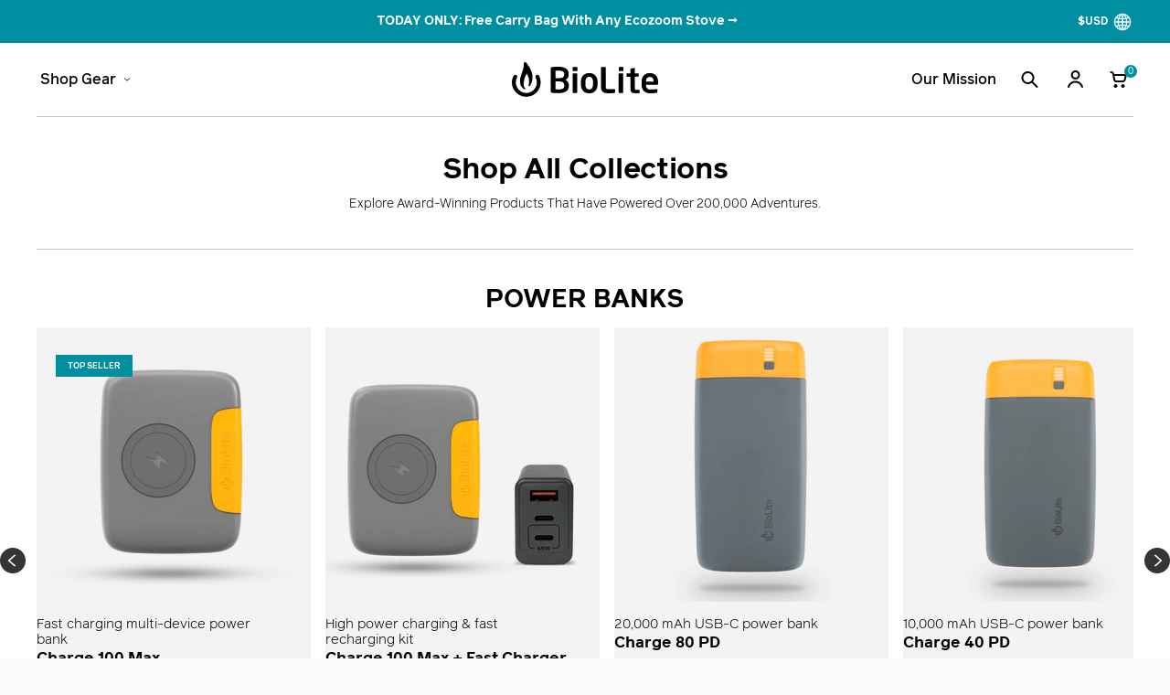

--- FILE ---
content_type: text/css
request_url: https://www.bioliteenergy.com/cdn/shop/t/1142/assets/custom.css?v=69832656770115095871768322279
body_size: -101
content:
.navigation_text{position:relative;height:42px;font-weight:700;font-size:13px;line-height:13px}.navigation_text a{position:relative;background:linear-gradient(270deg,#98417a,#008fa1);-webkit-background-clip:text;-webkit-text-fill-color:transparent;text-decoration-line:underline}.navigation_text a:before{content:"";position:absolute;width:100%;height:1px;bottom:0;background:linear-gradient(270deg,#98417a,#008fa1)}.navigation_inner{display:flex;align-items:center;justify-content:space-between;min-height:42px;background:var(--color-navigation)}@media (max-width: 959px){.navigation_inner{display:none}}.header__row.header__row-desktop.upper{width:100%;max-width:1400px;max-width:var(--max-width);margin-right:auto;margin-left:auto;align-items:center}@media (max-width: 1500px){.header__row.header__row-desktop.upper{max-width:93.4vw;max-width:calc(100vw - var(--space-outer) - var(--space-outer))}}.navigation__menu{position:absolute;top:100%;opacity:0;visibility:hidden;transition:all .3s ease;right:0;display:flex;align-items:flex-start;width:9999px;z-index:500;max-width:435px;padding:20px 30px;background-color:var(--c-white);box-shadow:var(--box-shadow)}.navigation_text:hover .navigation__menu{opacity:1;visibility:visible}.sticky-header-active :is(.navigation_text:hover .navigation__menu){opacity:0;visibility:hidden}.navigation__menu-list{flex-grow:1;padding:16px 0;margin:0;list-style:none}.navigation__menu-item{margin-bottom:15px}.navigation__menu-item .navigation__menu-link{color:var(--c-black-1)!important;background:transparent;-webkit-text-fill-color:initial;text-decoration:none;font-size:13px!important;font-weight:400!important;text-transform:none!important}.navigation__menu-item .navigation__menu-link:before{background:var(--c-black-1)!important}.navigation__menu-wrapper{padding:10px 0 10px 30px;margin-left:30px;border-left:1px solid var(--c-grey-15)}.navigation__menu-wrapper:before{content:none!important}.navigation__menu-image{width:200px!important}.overlay{position:fixed;top:0;left:0;width:100%;height:100%;background-color:#000000b3;display:flex;justify-content:center;align-items:center;z-index:1000;transition:opacity .5s ease}.hidden{visibility:hidden;opacity:0}.show{visibility:visible;opacity:1}.alert-content{background-color:#fff;padding:20px;border-radius:10px;text-align:center}
/*# sourceMappingURL=/cdn/shop/t/1142/assets/custom.css.map?v=69832656770115095871768322279 */


--- FILE ---
content_type: text/css
request_url: https://www.bioliteenergy.com/cdn/shop/t/1142/assets/theme-custom.css?v=90865654732044627321768322314
body_size: 25331
content:
/** Shopify CDN: Minification failed

Line 7000:2 Expected identifier but found "*"
Line 7008:3 Unexpected "{"
Line 8945:14 Expected identifier but found "0"

**/
:root {
  --xxxs: 320px;
  --xxs: 445px;
  --xs: 620px;
  --s: 720px;
  --ms: 840px;
  --m: 1000px;
  --ml: 1160px;
  --l: 1280px;
  --xl: 1440px;
  --xxl: 1600px;
  --c-white: #fff;
  --c-black: #000;
  --c-black-13: rgba(0, 0, 0, 0.13);
  --c-black-065: rgba(0, 0, 0, 0.65);
  --c-black-1: #1c1c1c;
  --c-black-2: #231f20;
  --c-grey: #363436;
  --c-grey-1: #c1c1c1;
  --c-grey-2: #c7c7c7;
  --c-grey-3: #cacaca;
  --c-grey-4: #f3f3f3;
  --c-grey-5: #5b5b5b;
  --c-grey-6: #58595b;
  --c-grey-7: #e6e6e6;
  --c-grey-8: #bbb;
  --c-grey-9: #525252;
  --c-grey-10: #ececec;
  --c-grey-11: #d9d9d9;
  --c-grey-12: #4a4a4a;
  --c-gray: #cfd2d3;
  --c-gray-1: #727374;
  --c-red: #c15027;
  --c-red-28: rgba(193, 80, 39, 0.28);
  --c-green: #008fa1;
  --c-green-28: rgba(0, 143, 161, 0.28);
  --c-green-1: #00929f;
  --color-text: #000000;
  --c-purple: #98417a;
  --font-reader: "Reader", sans-serif;
  --font-heading: "Reader", sans-serif;
  --font-body: "Reader", sans-serif;
  --c-grey-13: #c5c5c5;
  --c-yellow: #ff8f00;
  --c-grey-14: #b3b3b3;
  --c-grey-15: #979797;
}
@media screen and (min-width: 720px) {
  :root {
    --space-outer: 40px !important;
  }
}
html {
  scroll-behavior: smooth;
}
body.template-product .page {
  background-color: #ffffff;
  background-color: var(--c-grey-4);
}
html:not(.no-js) body.user-is-tabbing :focus {
  outline-style: solid;
}
body > .page {
  --color-background: var(--c-white);
}
.ff-heading {
  font-family: Reader, sans-serif;
  font-family: var(--font-body);
  font-weight: 700;
}
@media (min-width: 960px) {
  .ff-heading {
    font-family: Reader, sans-serif;
    font-family: var(--font-heading);
  }
}
.h1,
.h2,
.h3,
.h4,
.h5,
.h6,
.p1,
.p2,
.p3 {
  font-family: Reader, sans-serif;
  font-family: var(--font-reader);
}
.h1,
.fs-heading-4-base,
.rte h1 {
  font-family: Reader, sans-serif;
  font-family: var(--font-heading);
  font-size: 28px;
  line-height: 30px;
  font-weight: 700;
  letter-spacing: 0;
}
@media (max-width: 959px) {
  .h1--small-mobile {
    font-size: 24px;
    line-height: 1;
  }
}
.h2,
.rte h2 {
  font-family: Reader, sans-serif;
  font-family: var(--font-heading);
  font-size: 28px;
  line-height: 1;
  font-weight: 700;
  letter-spacing: 0;
}
.h3,
.rte h3 {
  font-size: 20px;
  line-height: 1.4;
  font-weight: 400;
  letter-spacing: 0;
}
@media (min-width: 960px) {
  .h3,
  .rte h3 {
    font-family: Reader, sans-serif;
    font-family: var(--font-body);
    line-height: 1.2;
    font-weight: 300;
  }
}
@media (max-width: 959px) {
  .h3--small-m-max,
  .rte h3--small-m-max {
    font-size: 17px;
    line-height: 1.4;
    font-weight: 300;
  }
}
.h3--font-body,
.rte h3--font-body {
  font-family: Reader, sans-serif;
  font-family: var(--font-body);
}
.h3-secondary {
  font-family: Reader, sans-serif;
  font-family: var(--font-heading);
  font-size: 20px;
  line-height: 1;
  font-weight: 700;
  letter-spacing: 0;
}
.h4,
.rte h4 {
  font-size: 16px;
  line-height: 1;
  font-weight: 700;
  letter-spacing: 0;
}
@media (min-width: 960px) {
  .h4--large-m,
  .rte h4--large-m {
    font-size: 32px;
    line-height: 40px;
    font-family: Reader, sans-serif;
    font-family: var(--font-reader);
  }
}
.h5-secondary {
  font-family: Reader, sans-serif;
  font-family: var(--font-reader);
  font-size: 15px;
  line-height: 1;
  font-weight: 700;
}
.h6,
.rte h6 {
  font-size: 10px;
  line-height: 16px;
  font-weight: 700;
  letter-spacing: 0;
}
.h6--large,
.rte h6--large {
  font-size: 13px;
  line-height: 17px;
}
p {
  font-weight: 300;
}
.p2 {
  font-size: 14px;
  line-height: 25px;
  font-weight: 700;
  letter-spacing: 0;
}
.p3 {
  font-size: 17px;
  line-height: 1;
  font-weight: 300;
  letter-spacing: 0;
}
.p4 {
  font-size: 17px;
  line-height: 28px;
  font-weight: 700;
  font-family: Reader, sans-serif;
  font-family: var(--font-heading);
  letter-spacing: 0;
}
@media (min-width: 960px) {
  .p4 {
    font-size: 14px;
  }
}
.p5 {
  font-size: 16px;
  line-height: 20px;
  font-weight: 700;
  font-family: Reader, sans-serif;
  font-family: var(--font-reader);
}
.p6 {
  font-size: 14px;
  line-height: 16px;
  font-weight: 400;
}
@media (min-width: 960px) {
  .p6 {
    font-size: 21px;
    line-height: 1;
  }
}
.p-small {
  font-size: 10px;
  line-height: 1;
  font-weight: 300;
  letter-spacing: 0;
}
.p-text {
  font-size: 12px;
  line-height: 1;
  font-weight: 300;
  letter-spacing: 0;
}
.p-link {
  font-size: 13px;
  line-height: 1;
  font-weight: 500;
  letter-spacing: 0;
}
.p-input {
  font-size: 15px;
  line-height: 1;
  font-weight: 500;
  letter-spacing: 0;
}
.p-copyright {
  font-size: 11px;
  line-height: 1;
  font-weight: 300;
  letter-spacing: 0;
}
.drawer-menu__search .search-form__input.input {
  font-family: Reader, sans-serif;
  font-family: var(--font-heading);
  font-size: 15px;
  line-height: 24px;
  font-weight: 700;
  letter-spacing: 0;
}
.h5 {
  font-size: 15px;
  line-height: 17px;
  font-weight: 700;
  font-family: Reader, sans-serif;
  font-family: var(--font-heading);
  letter-spacing: 0;
}
@media (min-width: 960px) {
  .h5 {
    font-size: 13px;
  }
}
.rte h5 {
  font-size: 15px;
  line-height: 17px;
  font-weight: 700;
  font-family: Reader, sans-serif;
  font-family: var(--font-heading);
  letter-spacing: 0;
}
@media (min-width: 960px) {
  .rte h5 {
    font-size: 13px;
  }
}
.rte h5 {
  text-transform: none;
}
.p1,
.rte p {
  font-size: 14px;
  line-height: 19px;
  font-weight: 300;
  letter-spacing: 0;
}
.btn {
  font-size: 16px;
  line-height: 1.1429;
  font-weight: 700;
  font-family: Reader, sans-serif;
  font-family: var(--font-reader);
  letter-spacing: 0;
}
.accent {
  font-size: 15px;
  line-height: 1;
  font-weight: 400;
  font-family: Reader, sans-serif;
  font-family: var(--font-reader);
}
@media (min-width: 720px) {
  .accent {
    font-size: 26px;
  }
}
.multi-column-heading {
  font-size: 20px;
  font-family: Reader, sans-serif;
  font-family: var(--font-heading);
  line-height: 26px;
  font-weight: 700;
  color: #008fa1;
  color: var(--c-green);
}
@media (min-width: 960px) {
  .multi-column-heading {
    font-size: 22px;
  }
}
.multi-column-text {
  font-size: 15px;
  font-family: Reader, sans-serif;
  font-family: var(--font-body);
  line-height: 19px;
  font-weight: 300;
  color: #231f20;
  color: var(--c-black-2);
}
.normal {
  font-weight: 400;
}
.regular {
  font-weight: 500;
}
.semi-bold {
  font-weight: 600;
}
.bold {
  font-weight: 700;
}
.link-hover {
  position: relative;
  -webkit-text-decoration: none;
  text-decoration: none;
}
.link-hover:before {
  content: "";
  position: absolute;
  left: 0;
  bottom: -2px;
  width: 100%;
  height: 1px;
  background: currentColor;
  pointer-events: none;
  transform-origin: 0% 50%;
  transform: scale3d(0, 1, 1);
  transition: transform 0.3s cubic-bezier(0.33, 0, 0, 1);
  transition: transform var(--duration-fast) var(--easing);
}
.link-hover:hover:before {
  transform-origin: 0% 50%;
  transform: scaleZ(1);
}
.btn {
  --color-background-overlay-button: var(--c-green);
  position: relative;
  display: inline-flex;
  max-width: 100%;
  padding: 15px 30px;
  border: 1px solid transparent;
  border-radius: 50px;
  text-transform: none;
  transition: box-shadow 0.2s, background-color 0.2s, color 0.2s;
}
.btn:hover,
.btn:focus {
  outline: 0;
  box-shadow: 4px 6px #008fa147;
  box-shadow: 4px 6px 0 var(--c-green-28);
}
.btn[disabled],
.btn.disabled {
  color: #727374;
  color: var(--c-gray-1);
  border-color: #cfd2d3;
  border-color: var(--c-gray);
  background-color: #cfd2d3;
  background-color: var(--c-gray);
  box-shadow: none;
  pointer-events: none;
}
.btn.btn--primary,
.btn--primary {
  --color-background-overlay-button-hover: var(--c-red);
  --color-background-overlay-button: var(--c-red);
  background-color: #c15027;
  background-color: var(--c-red);
  border-color: #c15027;
  border-color: var(--c-red);
}
.btn.btn--primary:hover,
.btn.btn--primary:focus,
.btn--primary:hover,
.btn--primary:focus {
  background-color: #fff;
  background-color: var(--c-white);
  box-shadow: 4px 6px #c1502747;
  box-shadow: 4px 6px 0 var(--c-red-28);
}
.btn.btn--primary:hover,
.btn--primary:hover {
  color: #c15027;
  color: var(--c-red);
}
.btn.btn--primary.btn--overlay:hover,
.btn.btn--primary.btn--overlay:focus {
  color: #fff;
  color: var(--c-white);
}
.btn.btn--primary-teal,
.btn--primary-teal {
  background-color: #008fa1;
  background-color: var(--c-green);
  border-color: #008fa1;
  border-color: var(--c-green);
  color: #fff;
  color: var(--c-white);
}
.btn.btn--primary-teal:hover,
.btn.btn--primary-teal:focus,
.btn--primary-teal:hover,
.btn--primary-teal:focus {
  color: #fff;
  color: var(--c-white);
  background-color: #fff;
  background-color: var(--c-white);
  box-shadow: 4px 6px #008fa147;
  box-shadow: 4px 6px 0 var(--c-green-28);
}
.btn.btn--primary-teal:hover,
.btn--primary-teal:hover {
  color: #008fa1;
  color: var(--c-green);
}
.btn.btn--secondary.btn--overlay,
.spr-button-primary.btn--overlay,
.btn.btn--secondary,
.btn--secondary {
  font-size: 13px;
  line-height: 17px;
  font-weight: 700;
  letter-spacing: 0;
  --color-background-overlay-outline-button-alpha: var(--c-red);
  padding: 10px 30px 8px;
  color: #363436;
  color: var(--c-grey);
  background: #fff;
  background: var(--c-white);
  border: 1px solid #c15027;
  border: 1px solid var(--c-red);
  border-radius: 28px;
  text-transform: capitalize;
}
.btn.btn--secondary.btn--overlay:hover,
.btn.btn--secondary.btn--overlay:focus,
.spr-button-primary.btn--overlay:hover,
.spr-button-primary.btn--overlay:focus,
.btn.btn--secondary:hover,
.btn.btn--secondary:focus,
.btn--secondary:hover,
.btn--secondary:focus {
  box-shadow: 2px 4px #00000021;
  box-shadow: 2px 4px 0 var(--c-black-13);
}
.btn.btn--secondary.btn--overlay:focus,
.spr-button-primary.btn--overlay:focus,
.btn.btn--secondary:focus,
.btn--secondary:focus {
  background: #fff;
  background: var(--c-white);
  color: #363436;
  color: var(--c-grey);
}
.btn.btn--secondary.btn--overlay:hover,
.btn.btn--secondary.btn--overlay:focus,
.spr-button-primary.btn--overlay:hover,
.spr-button-primary.btn--overlay:focus {
  color: #fff;
  color: var(--c-white);
}
.btn.btn--secondary-teal,
.btn--secondary-teal {
  font-size: 13px;
  line-height: 17px;
  font-weight: 700;
  letter-spacing: 0;
  --color-background-overlay-outline-button-alpha: var(--c-green);
  display: flex;
  align-items: center;
  justify-content: center;
  gap: 10px;
  min-width: 172px;
  height: 36px;
  padding: 10px 25px 10px 25px;
  color: #363436;
  color: var(--c-grey);
  background: #fff;
  background: var(--c-white);
  border: 1px solid #008fa1;
  border: 1px solid var(--c-green);
  border-radius: 28px;
  transition: all 0.3s ease-in-out;
}
.btn.btn--secondary-teal:hover,
.btn.btn--secondary-teal:focus,
.btn--secondary-teal:hover,
.btn--secondary-teal:focus {
  color: #363436;
  color: var(--c-grey);
  box-shadow: 4px 6px #008fa147;
  box-shadow: 4px 6px 0 var(--c-green-28);
}
.btn.btn--golden-hour {
  background: linear-gradient(270deg, #98417a 0%, #008fa1 100%);
  border: transparent;
  color: #fff;
  color: var(--c-white);
}
.btn.btn--golden-hour:before {
  display: none;
}
.btn.btn--golden-hour:after {
  content: "";
  background: #fff;
  background: var(--c-white);
  position: absolute;
  z-index: -1;
  left: 1px;
  top: 1px;
  border-radius: 28px;
  width: calc(100% - 2px);
  height: calc(100% - 2px);
  opacity: 0;
  transition: box-shadow 0.2s, background-color 0.2s, color 0.2s;
}
.btn.btn--golden-hour:hover,
.btn.btn--golden-hour:focus {
  color: #008fa1;
  color: var(--c-green);
  box-shadow: 4px 6px #008fa147;
  box-shadow: 4px 6px 0 var(--c-green-28);
}
.btn.btn--golden-hour:hover:after,
.btn.btn--golden-hour:focus:after {
  opacity: 1;
}
.btn.btn--golden-hour:focus {
  background: #fff;
  background: var(--c-white);
  color: #008fa1;
  color: var(--c-green);
}
.btn--outline {
  background: transparent;
  color: #000;
  color: var(--c-black);
  border-color: #008fa1;
  border-color: var(--c-green);
}
.btn--outline:hover,
.btn--outline:focus {
  background: #008fa1;
  background: var(--c-green);
  color: #fff;
  color: var(--c-white);
  box-shadow: 4px 6px #008fa147;
  box-shadow: 4px 6px 0 var(--c-green-28);
}
.btn--outline:focus {
  background: #008fa1;
  background: var(--c-green);
  color: #fff;
  color: var(--c-white);
}
.btn--full {
  width: 100%;
}
.btn--callout:hover,
.btn--callout:focus {
  box-shadow: none;
}
.btn.btn--callout span:before,
.btn.btn--callout span:after {
  background-color: #008fa1;
  background-color: var(--c-green);
}
.btn.btn--secondary-tel:before {
  content: "";
  position: absolute;
  top: 0;
  left: -15%;
  width: 130%;
  height: 100%;
  background: var(--color-background-outline-button-alpha);
  z-index: -1;
  transform: translate3d(-100%, 0, 0) skew(30deg);
  transition: transform 0.5s cubic-bezier(0.33, 0, 0, 1);
  transition: transform var(--duration-normal) var(--easing);
}
.btn.btn--secondary-tel:before:hover {
  transform: none;
  transform: initial;
}
.btn.btn--text-link:hover {
  box-shadow: none;
}
.product .rte table {
  border-spacing: 0 10px;
}
.product .rte table td {
  border: 0;
  padding: 18px 10px;
      font-size: 15px;
    line-height: 21px;
    font-weight: 300;
  border-bottom: 5px solid #f3f3f3;
  border-bottom: 5px solid var(--c-grey-4);
  vertical-align: middle;
}
.product .rte table td:first-child {
  width: 170px !important;
}
.product .rte table tr:last-child {
  margin-bottom: 0;
}
.product .rte table tr:last-child td {
  border-bottom: none;
}
.product .rte table > *,
.product .rte table p {
  font-size: 12px;
  line-height: 16px;
  font-weight: 400;
  font-family: Reader, sans-serif;
  font-family: var(--font-heading);
}
.product .rte table strong {
  font-size: 15px;
  line-height: 28px;
  font-weight: 700;
  font-family: Reader, sans-serif;
  font-family: var(--font-heading);
}
.rte p.h5 {
  font-size: 15px;
  line-height: 17px;
  font-weight: 700;
  font-family: Reader, sans-serif;
  font-family: var(--font-heading);
  letter-spacing: 0;
}
@media (min-width: 960px) {
  .rte p.h5 {
    font-size: 13px;
  }
}
.rte ol,
.rte ul {
  padding-left: 18px;
}
:root {
  --height-input: 48px;
  --quick-buy-button-height: 60px;
  --easing: cubic-bezier(0.33, 0, 0, 1);
  --duration-ultra-fast: 0.1s;
  --duration-fast: 0.3s;
  --duration-normal: 0.5s;
  --duration-slow: 1.2s;
  --delay-small: 33ms;
  --delay-normal: 67ms;
  --delay-long: 133ms;
}
.article {
  --article-width: 540px;
  padding-bottom: 40px;
  padding-bottom: var(--spacing-10);
}
.article__heading + .article__share,
.article__date + .article__share {
  margin-top: 12px;
  margin-top: var(--spacing-3);
}
@media (min-width: 480px) {
  .article__heading + .article__share,
  .article__date + .article__share {
    margin-top: 20px;
    margin-top: var(--spacing-5);
  }
}
.article__header,
.article .article__header {
  max-width: none;
  margin: 48px 0 40px;
  margin: var(--spacing-12) 0 var(--spacing-10);
  padding: 0 3.3vw;
  padding: 0 var(--space-outer);
}
@media (min-width: 720px) {
  .article__header,
  .article .article__header {
    margin-top: 64px;
    margin-top: var(--spacing-16);
  }
}
.article__header-inner {
  display: flex;
  flex-direction: column;
  align-items: center;
  width: 100%;
  max-width: var(--content-width);
  margin: 0 auto;
}
.article__tags {
  margin-bottom: 20px;
  margin-bottom: var(--spacing-5);
}
.article__meta {
  margin-top: 12px;
  margin-top: var(--spacing-3);
  opacity: 0.6;
}
.article__meta span + time {
  padding-left: 16px;
  padding-left: var(--spacing-4);
}
.article__image {
  margin: 40px auto;
  margin: var(--spacing-10) auto;
  padding: 0 3.3vw;
  padding: 0 var(--space-outer);
}
.article__image.article__image--image-aspect-custom .article__image-container {
  position: relative;
  height: var(--custom-height-mobile);
  overflow: hidden;
}
@media (min-width: 480px) {
  .article__image.article__image--image-aspect-custom
    .article__image-container {
    height: var(--custom-height);
  }
}
.article__image.article__image--image-aspect-custom .image__img {
  display: block;
  position: absolute;
  -o-object-fit: cover;
  object-fit: cover;
  -o-object-position: center;
  object-position: center;
  -o-object-position: var(--focal-alignment, center);
  object-position: var(--focal-alignment, center);
  top: 0;
  left: 0;
  width: 100%;
  height: 100%;
}
.article__image.article__image--full-width {
  padding: 0;
}
.article__image.article__image--full-width.article__image--top {
  margin-top: 0;
}
.article__image-container {
  width: 100%;
  max-width: 1400px;
  max-width: var(--max-width);
  margin: 0 auto;
}
.article__image--full-width .article__image-container {
  max-width: none;
}
.article__image-inner {
  height: 100%;
}
.article__image-inner .image__img {
  width: 100%;
}
.article__content {
  width: 100%;
  margin: 40px auto;
  margin: var(--spacing-10) auto;
  padding: 0 3.3vw;
  padding: 0 var(--space-outer);
}
.article__content .article__rte {
  padding: 0;
  margin: 0;
}
.article__content-inner {
  width: 100%;
  max-width: var(--content-width);
  margin: 0 auto;
}
.article__comments {
  margin: 40px auto 0;
  margin: var(--spacing-10) auto 0;
  padding: 0 3.3vw;
  padding: 0 var(--space-outer);
}
.article__comments .form-message {
  margin-bottom: 20px;
  margin-bottom: var(--spacing-5);
}
.article__comments .form-status {
  margin: 20px 0;
  margin: var(--spacing-5) 0;
}
.article + .article__comments {
  margin-top: 40px;
  margin-top: var(--spacing-10);
}
.article__pagination {
  margin-top: 36px;
  margin-top: var(--spacing-9);
  padding: 0 3.3vw;
  padding: 0 var(--space-outer);
}
.article__pagination .article__block-inner {
  display: flex;
  justify-content: space-between;
}
.article__pagination-sharing-inner {
  width: 100%;
  max-width: var(--content-width);
  margin: 0 auto;
}
.article__social-sharing {
  width: 100%;
  margin: 36px auto;
  margin: var(--spacing-9) auto;
  padding: 0 3.3vw;
  padding: 0 var(--space-outer);
}
.article__block-inner {
  width: 100%;
  max-width: var(--content-width);
  margin: 0 auto;
}
.article-item {
  --featured-image-width: 60%;
  position: relative;
}
@media (min-width: 960px) {
  .article-item.article-item--is-featured {
    display: flex;
  }
  .article-item.article-item--is-featured.article-item--has-no-image {
    display: block;
  }
}
@media (min-width: 1200px) {
  .article-item {
    display: grid;
    grid-template-columns: repeat(24, 1fr);
  }
  .article-item.article-item--has-no-image {
    display: block;
  }
}
.article-item__image-wrapper {
  display: block;
  -webkit-text-decoration: none;
  text-decoration: none;
}
@media (min-width: 960px) {
  .article-item--is-featured .article-item__image-wrapper {
    flex: 0 0 var(--featured-image-width);
    width: var(--featured-image-width);
  }
}
@media (min-width: 1200px) {
  .article-item__image-wrapper {
    grid-column: 1 / 16;
    grid-row: 1;
  }
}
.article-item__content {
  position: relative;
  display: flex;
  margin-top: -48px;
  margin-top: calc(var(--spacing-12) * -1);
  padding: 0 12px;
  padding: 0 var(--spacing-3);
  z-index: 1;
}
.article-item--has-no-image .article-item__content {
  margin-top: 0;
}
.article-item--is-featured .article-item__content {
  margin-top: 0;
  padding: 0;
}
.article-item--has-no-image .article-item__content {
  padding: 0;
}
@media (min-width: 960px) {
  .article-item--is-featured .article-item__content {
    display: flex;
    flex-direction: column;
    justify-content: center;
    margin-top: 0;
  }
}
@media (min-width: 1200px) {
  .article-item__content {
    grid-column: 11 / 25;
    grid-row: 1;
    margin-top: 28px;
    margin-top: var(--spacing-7);
    padding: 0;
  }
  .article-item--is-featured .article-item__content {
    margin-top: 0;
  }
}
.article-item__content-inner {
  display: flex;
  flex-direction: column;
  width: 100%;
  padding: 20px 20px 16px;
  padding: var(--spacing-5) var(--spacing-5) var(--spacing-4);
  background-color: var(--color-background);
}
.article-item--is-featured .article-item__content-inner {
  padding: 24px 16px;
  padding: var(--spacing-6) var(--spacing-4);
}
.article-item--has-no-image .article-item__content-inner {
  padding-right: 0;
  padding-left: 0;
}
@media (min-width: 720px) {
  .article-item__content-inner {
    padding: 24px 24px 16px;
    padding: var(--spacing-6) var(--spacing-6) var(--spacing-4);
  }
  .article-item--is-featured .article-item__content-inner {
    padding: 24px;
    padding: var(--spacing-6) var(--spacing-6);
  }
  .article-item--has-no-image .article-item__content-inner {
    padding-right: 0;
    padding-left: 0;
  }
}
@media (min-width: 960px) {
  .article-item__content-inner {
    padding: 28px 24px 16px;
    padding: var(--spacing-7) var(--spacing-6) var(--spacing-4);
  }
  .article-item--has-no-image .article-item__content-inner {
    padding-right: 0;
    padding-left: 0;
  }
}
@media (min-width: 1200px) {
  .article-item__content-inner {
    padding: 36px 32px 16px;
    padding: var(--spacing-9) var(--spacing-8) var(--spacing-4);
  }
  .article-item--is-featured .article-item__content-inner {
    padding: 40px 48px;
    padding: var(--spacing-10) var(--spacing-12);
  }
  .article-item--has-no-image .article-item__content-inner {
    padding-right: 0;
    padding-left: 0;
  }
}
.article-item__tags {
  margin: 0 0 20px;
  margin: 0 0 var(--spacing-5);
}
.article-item__title {
  margin-bottom: 4px;
  margin-bottom: var(--spacing-1);
}
.article-item__meta {
  margin-bottom: 12px;
  margin-bottom: var(--spacing-3);
  opacity: 0.6;
}
.article-item__meta span + time {
  padding-left: 16px;
  padding-left: var(--spacing-4);
}
@media (min-width: 1200px) {
  .article-item__meta {
    margin-bottom: 16px;
    margin-bottom: var(--spacing-4);
  }
}
.article-item__excerpt {
  margin-bottom: 28px;
  margin-bottom: var(--spacing-7);
}
.article-item__read-button {
  margin-top: auto;
}
.article-tags {
  display: flex;
  flex-wrap: wrap;
  margin: -4px;
  margin: calc(var(--spacing-1) * -1);
  padding: 0;
  list-style: none;
}
.article-tags__item {
  margin: 4px;
  margin: var(--spacing-1);
}
.article-tags__tag {
  padding: 2px 4px;
  padding: var(--spacing-unit-half) var(--spacing-unit);
  border: 1px solid #000000;
  border: 1px solid var(--color-text);
  text-transform: uppercase;
  letter-spacing: 0.025em;
}
.comments {
  width: 100%;
  margin: 0;
  padding: 0;
  list-style: none;
}
.comments__heading {
  margin: 36px 0;
  margin: var(--spacing-9) 0;
  padding-top: 36px;
  padding-top: var(--spacing-9);
  border-top: 1px solid var(--color-border);
}
.comment + .comment {
  margin-top: 28px;
  margin-top: var(--spacing-7);
  padding-top: 28px;
  padding-top: var(--spacing-7);
  border-top: solid 1px var(--color-border-meta);
}
.comment__meta {
  margin-bottom: 8px;
  margin-bottom: var(--spacing-2);
}
.comment__date {
  display: block;
  color: var(--color-text-meta);
}
.comments__leave-heading {
  border-top: 1px solid var(--color-border);
  margin: 36px 0;
  margin: var(--spacing-9) 0;
  padding-top: 36px;
  padding-top: var(--spacing-9);
}
.comments__mod-message {
  margin: 12px 0;
  margin: var(--spacing-3) 0;
}
.comments__submit {
  margin-top: 40px;
  margin-top: var(--spacing-10);
}
.image.aspect-ratio--custom {
  position: relative;
  height: 0;
}
.image.aspect-ratio--custom .image__img,
.image.aspect-ratio--custom .image__inner,
.image.aspect-ratio--custom .video {
  position: absolute;
  display: block;
  -o-object-fit: cover;
  object-fit: cover;
  -o-object-fit: var(--object-fit, cover);
  object-fit: var(--object-fit, cover);
  -o-object-position: center center;
  object-position: center center;
  -o-object-position: var(--focal-alignment, center center);
  object-position: var(--focal-alignment, center center);
  top: 0;
  left: 0;
  width: 100%;
  height: 100%;
}
.header__inner {
  max-width: calc(var(--max-width) + (var(--space-outer) * 2));
  max-width: calc(var(--max-width) + calc(var(--space-outer) * 2));
  padding-left: var(--space-outer);
  padding-right: var(--space-outer);
}
.header__links.header__links-primary > ul > li > [data-link] {
  font-family: Reader, sans-serif;
  font-family: var(--font-reader);
  font-size: 13px;
  font-weight: 700;
  color: var(--color-navigation-menu);
}
.header__links.header__links-primary > ul > li > [data-link].btn,
.drawer-menu__link.btn {
  display: inline-block;
  background: #008fa1;
  background: var(--c-green);
  color: #fff;
  color: var(--c-white);
  border-radius: 100px;
  min-width: auto;
  min-height: auto;
  height: auto;
  line-height: normal;
  padding: 9px 15px;
}
.drawer-menu__link.btn {
  margin-bottom: 25px;
  width: 100%;
  padding: 15px;
  text-align: center;
  font-size: 14px;
  font-weight: 700;
  font-family: Reader, sans-serif;
  font-family: var(--font-heading);
}
.header__links.header__links-primary
  > ul
  > li
  > [data-link].btn
  .link-hover:before {
  display: none;
}
.drawer-menu__links-wrapper {
  padding: 34px 0 0;
}
.drawer-menu__primary-links {
  background: #fff;
  background: var(--c-white);
}
.drawer-menu__link .icon {
  color: #000;
  color: var(--c-black);
}
.drawer-menu__primary-links > .drawer-menu__item {
  padding: 20px 21px 20px 30px;
}
.drawer-menu__item.drawer-menu__item--heading .drawer-menu__link span {
  color: #1c1c1c;
  color: var(--c-black-1);
}
.drawer-menu__list--sub .drawer-menu__item:not(.drawer-menu__item--heading) {
  background: #fff;
  background: var(--c-white);
  padding: 20px 21px 20px 30px;
}
.drawer-menu__all-links[data-depth="2"] {
  transform: translate(-200%);
}
.drawer-menu__all-links[data-depth="3"] {
  transform: translate(-300%);
}
.drawer-menu__primary-links[data-depth="2"] .drawer-menu__list--sub {
  width: calc(100% - 17px);
}
.drawer-menu__search {
  padding: 32px 0 34px;
}
.drawer-menu__search .search-form__input.input {
  height: 55px;
  padding: 5px 26px 5px 66px;
  background: #fff;
  background: var(--c-white);
  border: none;
  border-radius: 40px;
  color: #58595b;
  color: var(--c-grey-6);
}
.drawer-menu__search .search-form__submit {
  left: 15px;
}
.drawer-menu__search .icon-search {
  width: 18px;
  height: 18px;
}
.drawer-menu__heading {
  text-transform: uppercase;
  color: var(--color-count-bg);
  margin-bottom: 23px;
}
.drawer-menu__contents {
  padding-left: 17px;
  padding-right: 17px;
}
.drawer-menu__mission {
  color: #000;
  color: var(--c-black);
}
.drawer-menu__mission-inner {
  display: flex;
  justify-content: center;
}
.drawer-menu__mission .image {
  width: 68px;
}
.drawer-menu__mission-content {
  flex: 1 1;
  max-width: 230px;
  padding-left: 12px;
}
.drawer-menu__mission-title {
  color: #5b5b5b;
  color: var(--c-grey-5);
}
.drawer-menu__mission-title strong {
  background: linear-gradient(270deg, #5b5b5b 0%, #008fa1 100%);
  background: linear-gradient(270deg, var(--c-grey-5) 0%, var(--c-green) 100%);
  -webkit-background-clip: text;
  -webkit-text-fill-color: transparent;
  text-fill-color: transparent;
}
.drawer-menu__mission-description {
  display: inline-block;
  margin-top: 5px;
  background: linear-gradient(270deg, #98417a 0%, #008fa1 100%);
  background: linear-gradient(270deg, var(--c-purple) 0%, var(--c-green) 100%);
  -webkit-background-clip: text;
  -webkit-text-fill-color: transparent;
  text-fill-color: transparent;
}
.drawer-menu__secondary-links-wrapper {
  margin-top: 45px;
  text-align: center;
}
ul.drawer-menu__secondary-links .drawer-menu__item .drawer-menu__link {
  justify-content: center;
  height: auto;
  margin-top: 35px;
}
.drawer-menu__footer .localization-item-trigger .drawer-menu__link--icon {
  display: flex;
  align-items: center;
  justify-content: center;
  width: 24px;
  height: 24px;
  margin-left: 15px;
  background: #000;
  background: var(--c-black);
  border-radius: 50px;
}
.drawer-menu__footer .localization-item-trigger .drawer-menu__link--icon .icon {
  width: 13px;
  height: 13px;
  margin: 0;
  color: #fff;
  color: var(--c-white);
  transform: none;
}
.drawer-menu__collection {
  margin: 52px 0 30px;
}
.drawer-menu__product {
  padding-top: 37px;
}
.featured-product-popular .product-item__text {
  margin: 11px 0 0;
}
.featured-product-popular .product-item__media {
  border-radius: 12px;
}
.drawer-menu__contents .swiper-horizontal > .swiper-scrollbar {
  position: relative;
  margin-top: 21px;
}
.featured-collection-list .collection-item__image-wrapper {
  border-radius: 12px;
}
.featured-collection-list .collection-item__label {
  position: absolute;
  width: 100%;
  top: 50%;
  text-align: center;
  margin: 0;
  color: #fff;
  color: var(--c-white);
  transform: translateY(-50%);
}
.header__row.header__row-desktop.upper .icon-header-account {
  width: 8px !important;
}
.header__row.header__row-desktop.upper .icon-header-account {
  height: 9px;
}
.header__row.header__row-desktop.upper a,
.header__row.header__row-desktop.upper button {
  color: #525252;
  color: var(--c-grey-9);
  font-family: Reader, sans-serif;
  font-family: var(--font-reader);
  font-size: 11px;
  line-height: 1;
  font-weight: 700;
  text-transform: uppercase;
}
.header__row.header__row-desktop.upper a:hover,
.header__row.header__row-desktop.upper a:focus,
.header__row.header__row-desktop.upper button:hover,
.header__row.header__row-desktop.upper button:focus {
  color: #008fa1;
  color: var(--c-green);
}
.header__row.header__row-desktop.upper .header__cross-border {
  margin-right: 43px;
}
.header__row.header__row-desktop.lower
  .header__row-segment.contains-nav
  .header__logo {
  margin-right: 55px !important;
}
.header__row.header__row-desktop.lower
  .header__row-segment.contains-nav
  .header__logo {
  margin-top: 14px;
  margin-bottom: 14px;
}
.header__row.header__row-desktop.lower .header__links-icon {
  display: none;
}
.header__row.header__row-desktop.lower
  .header__links-list
  > li:not(:last-child) {
  margin-right: 38px;
}
.header__row.header__row-desktop.lower .btn {
  line-height: 1;
  text-transform: uppercase;
  min-height: 29px;
  padding: 7px 15px;
}
.header__row.header__row-desktop.lower .btn .link-hover:before {
  content: none;
}
.header__row.header__row-desktop.lower .icon-header-search {
  width: 19px;
  height: 22px;
}
.header__row.header__row-desktop.lower .icon-header-shopping-cart {
  width: 24px;
  height: 24px;
  margin-top: 4px;
}
.header__row.header__row-desktop.lower [data-js-cart-count] {
  top: 5px;
  display: flex;
  align-items: center;
  justify-content: center;
  min-width: 15px;
  height: 15px;
  padding: 1px 1.5px 0 2px;
}
.header__row.header__row-desktop.lower .header__icon-touch:not(:first-child) {
  margin-left: 10px;
}
.header__row.header__row-desktop.lower .navigation__submenu {
  font-size: 13px;
}
.header__row.header__row-mobile.three-segment [data-js-cart-count] {
  display: flex;
  align-items: center;
  justify-content: center;
  min-width: 13px;
  height: 13px;
  padding: 1px 1.5px 0 2px;
}
.navigation_text {
  font-weight: 700;
  font-size: 13px;
  line-height: 13px;
}
.navigation_text a {
  position: relative;
  background: linear-gradient(270deg, #98417a 0%, #008fa1 100%);
  background: linear-gradient(270deg, var(--c-purple) 0%, var(--c-green) 100%);
  -webkit-background-clip: text;
  -webkit-text-fill-color: transparent;
  text-decoration-line: underline;
}
.navigation_text a:before {
  content: "";
  position: absolute;
  width: 100%;
  height: 1px;
  bottom: 0;
  background: linear-gradient(270deg, #98417a 0%, #008fa1 100%);
  background: linear-gradient(270deg, var(--c-purple) 0%, var(--c-green) 100%);
}
.navigation_inner {
  display: flex;
  align-items: center;
  justify-content: space-between;
  min-height: 42px;
  background: var(--color-navigation);
}
@media (max-width: 959px) {
  .navigation_inner {
    display: none;
  }
}
.header__row.header__row-desktop.upper {
  width: 100%;
  max-width: calc(var(--max-width) + (var(--space-outer) * 2));
  max-width: calc(var(--max-width) + calc(var(--space-outer) * 2));
  padding-left: 40px;
  padding-right: 40px;
  margin-right: auto;
  margin-left: auto;
  align-items: center;
}
@media (max-width: 768px) {
  .header__row.header__row-desktop.upper {
    padding-left: 33px;
    padding-right: 33px;
  }
}
.drawer-menu__product-image {
  width: 59px;
}
.drawer-menu__wrapper-link {
  display: flex;
  align-items: center;
  justify-content: center;
  gap: 10px;
}
.drawer-menu__list--sub .drawer-menu__item:not(.drawer-menu__item--heading) {
  padding: 25px 30px 25px 20px;
}
.drawer-menu__list--sub
  .drawer-menu__item.drawer-menu__item--product:not(
    .drawer-menu__item--heading
  ) {
  padding-top: 7px;
  padding-bottom: 7px;
}
.drawer-menu__product-image {
  display: none;
}
.drawer-menu__list--sub .drawer-menu__product-image {
  display: block;
}
.drawer-menu__item.drawer-menu__item--heading
  .drawer-menu__item--heading-back-link
  .icon {
  transform: none;
  width: 58px;
  height: 16px;
}
.btn .drawer-menu__wrapper-link {
  margin-left: auto;
  margin-right: auto;
}
.header__row-mobile .header__icon-touch {
  width: 35px;
}
.header__row-mobile .icon-button__icon .icon-header-shopping-cart {
  width: 25px;
  height: 24px;
}
.header__row-mobile .icon-button__icon .icon-header-menu {
  width: 22px;
  height: 14px;
}
.header__row-mobile .icon-button__icon .icon-header-search {
  width: 19px;
}
.header__row-mobile [data-js-cart-count] {
  right: -3px;
}
.header__row .header__row-segment.right .header__icon-touch:last-child {
  margin-right: 0;
}
.drawer-menu__item.drawer-menu__item--heading
  .drawer-menu__item--heading-back-link {
  padding-top: 20px;
  padding-bottom: 20px;
}
.announcement-bar__item-inner strong {
  font-family: Reader, sans-serif;
  font-family: var(--font-reader);
  font-weight: 700;
}
.announcement-bar__item-inner a {
  -webkit-text-decoration: none !important;
  text-decoration: none !important;
}
.announcement-bar__item-inner a {
  position: relative;
  display: inline-block;
}
.announcement-bar__item-inner a:before {
  content: "";
  position: absolute;
  left: 0;
  bottom: -1px;
  width: 100%;
  height: 1px;
  background: currentColor;
  pointer-events: none;
  transform-origin: 0% 50%;
  transform: scaleZ(1);
  transition: transform 0.3s cubic-bezier(0.33, 0, 0, 1);
  transition: transform var(--duration-fast) var(--easing);
}
.announcement-bar__item-inner a:hover:before {
  transform-origin: 100% 50%;
  transform: scale3d(0, 1, 1);
}
.announcement-bar__item-inner p > span.fake-link {
  -webkit-text-decoration: none;
  text-decoration: none;
}
[data-depth="1"] > .drawer-menu__contents {
  overflow: hidden;
}
.drawer-menu__item--heading:not(:first-child) + .drawer-menu__item--heading {
  margin-top: 35px;
}
.drawer-menu-list--1 {
  padding-bottom: 24px !important;
}
.navigation_text {
  display: flex;
  align-items: center;
  gap: 8px;
}
.navigation_text .image {
  width: 18px;
}
.navigation_text a:before {
  width: 0;
  transition: width 0.2s;
}
.navigation_text a:hover:before {
  width: 100%;
}
.header__icon-touch--account {
  width: auto;
  height: auto;
}
.header__icon-touch-account {
  display: flex;
  gap: 5px;
}
.drawer-menu__contents {
  padding: 0;
}
.drawer-menu__main {
  padding-left: 17px;
  padding-right: 17px;
  overflow: hidden;
}
.drawer-menu__all-links .drawer-menu__list--sub {
  width: 100%;
  left: 100%;
  padding: 0 17px;
  overflow-y: auto;
  height: 100%;
}
.drawer-menu__all-links
  .drawer-menu__list--sub
  .drawer-menu__list
  .drawer-menu__item--product
  .drawer-menu__link {
  margin-bottom: 0;
}
.header__links.header__links-primary
  > ul
  > li
  > [data-link].btn--primary-teal:hover {
  color: #008fa1;
  color: var(--c-green);
  background-color: #fff;
  background-color: var(--c-white);
}
.navigation__menu-wrapper .image {
  overflow: hidden;
}
.navigation__menu-wrapper .image .image__inner {
  transition: transform 1.2s cubic-bezier(0.33, 0, 0, 1);
}
.navigation__menu-wrapper .image .image__inner:hover {
  transform: scale(1.1);
}
.footer__title {
  margin-bottom: 10px;
}
.footer__menu-title {
  margin-bottom: 5px;
  text-transform: uppercase;
}
.footer.section {
  padding-top: 60px;
  padding-bottom: 60px;
  font-family: Reader, sans-serif;
  font-family: var(--font-reader);
}
.footer__inner {
  max-width: 1110px;
  margin: 0 auto;
}
.footer__left {
  padding-bottom: 30px;
  margin-bottom: 30px;
  border-bottom: 1px solid var(--color-text-footer);
  text-align: center;
}
.footer__left-desc a {
  position: relative;
  -webkit-text-decoration: none;
  text-decoration: none;
}
.footer__left-desc a:before {
  content: "";
  position: absolute;
  left: 0;
  bottom: -2px;
  width: 100%;
  height: 1px;
  background: currentColor;
  pointer-events: none;
  transform-origin: 0% 50%;
  transform: scale3d(0, 1, 1);
  transition: transform 0.3s cubic-bezier(0.33, 0, 0, 1);
  transition: transform var(--duration-fast) var(--easing);
}
.footer__left-desc a:hover:before {
  transform-origin: 0% 50%;
  transform: scaleZ(1);
}
.footer__left-desc a {
  color: var(--color-background-button);
  font-weight: 700;
}
.footer__left-menu {
  margin-top: 30px;
}
.footer__right-menus {
  display: flex;
  flex-wrap: wrap;
  justify-content: center;
}
.footer__right-menu {
  width: 50%;
  margin-top: 30px;
  text-align: center;
}
.footer__menu-nav {
  margin: 0;
  padding: 0;
  list-style: none;
}
.footer__newsletter {
  display: flex;
  flex-direction: column;
  color: var(--color-text-footer);
}
.footer__newsletter-header {
  margin-bottom: 30px;
  text-align: center;
}
.footer__newsletter .footer__text {
  margin-top: 0;
  margin-bottom: 20px;
  margin-bottom: var(--spacing-5);
}
.footer__newsletter .form-status__message {
  margin-bottom: 12px;
  margin-bottom: var(--spacing-3);
  border: none;
  padding: 0;
  color: #fff;
  color: var(--c-white);
}
.footer__newsletter #form-status--footer-subscribe {
  text-align: center;
}
@media (min-width: 960px) {
  .footer__newsletter #form-status--footer-subscribe {
    text-align: left;
  }
}
.footer__newsletter .footer__newsletter-inner {
  position: relative;
  display: flex;
  gap: 15px;
  flex-direction: column;
  justify-content: center;
  align-items: center;
}
.footer__copyright .social-icons li {
  margin-left: 12px;
  margin-right: 12px;
}
.footer__newsletter .input[type="email"] {
  color: #000;
  color: var(--c-black);
  height: 50px;
  margin-top: 0;
  padding: 15px 10px;
  border: 1px solid var(--color-border-input);
  border-radius: 2px;
  background-color: #fff;
  background-color: var(--c-white);
}
.footer__newsletter .input[type="email"]::-moz-placeholder {
  color: #000c;
}
.footer__newsletter .input[type="email"]::placeholder {
  color: #000c;
}
.footer__newsletter p {
  margin: 0;
}
.footer__newsletter .newsletter-form {
  margin-top: 20px;
  margin-top: var(--spacing-5);
}
.footer__newsletter-form {
  max-width: 400px;
  width: 100%;
  margin: 0 auto;
}
.footer__newsletter-button {
  display: flex;
  justify-content: center;
  align-items: center;
  min-width: 70px;
  height: 50px;
  padding: 15px 10px;
  color: #fff;
  color: var(--c-white);
  background-color: var(--color-background-button);
  border-radius: 2px;
}
.footer__newsletter .footer__newsletter-button:hover {
  color: var(--color-text-footer-subdued);
}
.footer__copyright {
  display: flex;
  flex-direction: column;
  margin-top: 30px;
}
.footer__copyright .social-icons {
  margin-top: 0;
}
.footer__copyright .social-icons li,
.footer__copyright .social-icons .icon {
  width: 26px;
  height: 26px;
}
.footer__copyright-logo-img {
  max-width: 130px;
  margin: 0 auto 15px;
}
.footer__copyright-logo-img .image__img {
  height: auto;
}
.footer__copyright-middle {
  flex-direction: column;
}
.footer__copyright-middle,
.footer__copyright-nav {
  display: flex;
  justify-content: center;
}
.footer__copyright-nav {
  margin: 7px 0 0;
  padding: 0;
  list-style: none;
  line-height: 0;
}
.footer__copyright-nav-link {
  padding-left: 0 !important;
  margin-left: 0 !important;
}
.footer__copyright-nav-link {
  position: relative;
  white-space: nowrap;
}
.footer__copyright-nav-item {
  border-left: 1px solid var(--color-text-footer-subdued);
  padding-left: 8px;
  margin-left: 7px;
}
.footer__copyright-text {
  text-align: center;
}
.footer__copyright-nav-item:first-child .footer__copyright-nav-link {
  padding-left: 0;
  margin-left: 0;
  border-width: 0;
}
.footer__copyright-social {
  display: flex;
  justify-content: center;
  margin-top: 10px;
}
@media (min-width: 768px) {
  .footer__newsletter .footer__newsletter-inner {
    flex-direction: row;
    gap: 4px;
  }
}
@media (min-width: 960px) {
  .footer.section {
    padding-top: 150px;
    padding-bottom: 120px;
  }
  .footer__left {
    width: var(--desktop-width);
    margin-bottom: 0;
    padding-right: var(--desktop-padding);
    padding-bottom: 0;
    text-align: left;
    border-bottom: none;
  }
  .footer__left-menu {
    text-align: left;
  }
  .footer__newsletter {
    flex-direction: row;
  }
  .footer__newsletter-header {
    width: 45%;
    padding-right: 15px;
    margin-bottom: 0;
    text-align: left;
  }
  .footer__newsletter-form {
    max-width: 100%;
    width: 55%;
  }
  .footer__right-menus {
    margin-top: 45px;
  }
  .footer__right-menu {
    width: 25%;
    padding-right: 15px;
    margin-top: 0;
    text-align: left;
  }
  .footer__copyright-nav {
    margin-top: 0;
  }
  .footer__copyright {
    flex-direction: row;
    align-items: center;
    margin-top: 45px;
  }
  .footer__copyright-logo {
    width: var(--desktop-width-logo);
    padding-right: var(--desktop-padding-logo);
  }
  .footer__copyright-logo-img {
    margin: 0;
  }
  .footer__copyright-middle {
    justify-content: center;
    flex-direction: row;
    width: var(--desktop-width-copyright);
    padding-right: var(--desktop-padding-copyright);
  }
  .footer__copyright-social {
    margin-top: 0;
    width: var(--desktop-width-social);
  }
  .footer__copyright-nav-item:first-child .footer__copyright-nav-link {
    padding-left: 8px;
    margin-left: 7px;
    border-width: 1px;
  }
}
.accordion {
  margin: 0;
}
.accordion + .accordion {
  margin: -1px 0 0;
}
.faqs .accordion__label-icons {
  right: 24px;
}
@media (min-width: 960px) {
  .faqs .accordion__label-icons {
    right: 5px;
  }
}
.faqs .accordion__label-icons .icon,
.faqs .accordion__label-icons .icon svg {
  width: 11px;
  height: 11px;
}
.faqs .accordion__label-icons .icon path,
.faqs .accordion__label-icons .icon svg path {
  stroke-width: 4;
}
.accordion__label-icons .icon {
  transform: translateY(-50%);
}
.faqs .accordion__label-icons .icon {
  transform: translate3d(0, -50%, 0);
}
.product .accordion__label {
  padding: 20px 8px;
  text-transform: uppercase;
}
.product .accordion__label .p4 {
  font-size: 16px;
  line-height: 20px;
}
@media (max-width: 959px) {
  .product .accordion__label {
    /* padding: 15px 8px; */
    padding: 20px 8px;
  }
}
.product .accordion__label .accordion__label-icons {
  display: flex;
  align-items: center;
  flex-basis: initial;
  width: 9px;
  height: 9px;
  min-width: 0;
  min-height: 0;
  min-height: initial;
  margin-top: 9px;
}
.product .accordion__label .accordion__label-icons .icon {
  width: 9px;
  height: 9px;
}
.product .accordion__label .accordion__label-icons .icon svg {
  width: 100%;
  height: 100%;
}
.accordion--our-mission .accordion__label .image {
  display: inline-block;
  width: 25px;
  margin-right: 5px;
  vertical-align: middle;
}
.accordion--tech-specs .accordion__content {
  padding: 0 20px 20px 8px;
  border-top: 1px solid #ececec;
  border-top: 1px solid var(--c-grey-10);
}
.product__top .accordion__content {
  padding-left: 8px;
  padding-right: 20px;
}
.accordion__content.rte table td {
  padding-left: 0;
  padding-right: 0;
}
.accordion__content.rte table td:first-child {
  padding-right: 10px;
}
.accordion__content.rte p,
.accordion__content.rte ol,
.accordion__content.rte ul {
  font-size: 14px;
  line-height: 16px;
  font-weight: 400;
}
.product__details .accordion__inner {
  border-color: #ececec;
  border-color: var(--c-grey-10);
}
@media (min-width: 960px) {
  .collapsible-row-list {
    padding-bottom: 80px;
  }
}
.faqs .collapsible-row-list__inner {
  max-width: 1126px;
}
@media (min-width: 960px) {
  .faqs .collapsible-row-list__inner {
    display: flex;
    align-items: center;
  }
}
.faqs .collapsible-row-list__header {
  margin-bottom: 30px;
}
@media (min-width: 960px) {
  .faqs .collapsible-row-list__header {
    width: 37.83%;
    padding-right: 40px;
    margin-bottom: 0;
  }
}
@media (min-width: 1200px) {
  .faqs .collapsible-row-list__header {
    padding-right: 70px;
  }
}
.faqs .collapsible-row-list__content {
  width: 100%;
}
@media (min-width: 960px) {
  .faqs .collapsible-row-list__content {
    max-width: 700px;
  }
}
.collapsible-row-list__heading,
.collapsible-row-list__subheading {
  margin-bottom: 10px;
}
@media (max-width: 959px) {
  .collapsible-row-list__heading,
  .collapsible-row-list__subheading {
    text-align: center;
  }
}
@media (max-width: 959px) {
  .template-product .faqs .collapsible-row-list__heading {
    margin-bottom: 25px;
  }
}
.faqs .collapsible-row-list__subheading {
  font-family: Reader, sans-serif;
  font-family: var(--font-reader);
}
@media (min-width: 960px) {
  .faqs .collapsible-row-list__subheading {
    margin-bottom: 20px;
  }
}
.collapsible-row-list-item__heading {
  font-family: Reader, sans-serif;
  font-family: var(--font-reader);
  font-size: 15px;
  line-height: 15px;
  font-weight: 700;
}
@media (min-width: 960px) {
  .collapsible-row-list-item__heading {
    font-family: Reader, sans-serif;
    font-family: var(--font-reader);
    font-size: 16px;
    line-height: 32px;
  }
}
.collapsible-row-list-item__heading {
  color: #363436;
  color: var(--c-grey);
  padding-right: 0;
  flex: 1 1;
}
.collapsible-row-list-item {
  border-bottom: none;
  background-color: #fff;
  background-color: var(--c-white);
}
.collapsible-row-list-item + .collapsible-row-list-item {
  margin-top: 8px;
}
@media (min-width: 960px) {
  .collapsible-row-list-item + .collapsible-row-list-item {
    max-width: 700px;
    margin-top: 10px;
  }
}
.collapsible-row-list__heading + .collapsible-row-list-item,
.collapsible-row-list__subheading + .collapsible-row-list-item {
  margin-top: var(--spacing-5);
}
.collapsible-row-list-item:first-of-type {
  border-top: none;
}
.collapsible-row-list-item__trigger {
  display: flex;
  align-items: center;
  gap: 10px;
  padding: 19px 25px 17px;
  background-color: #fff;
  background-color: var(--c-white);
}
@media (min-width: 960px) {
  .collapsible-row-list-item__trigger {
    padding: 10px 24px;
    line-height: 2;
  }
}
.collapsible-row-list-item__text {
  padding: 5px 25px 15px;
}
@media (min-width: 960px) {
  .collapsible-row-list-item__text {
    padding: 10px 40px 20px;
  }
}
.faqs .collapsible-row-list-item__text-container[aria-hidden="false"] {
  margin-bottom: 0;
}
.faqs .collapsible-row-list-item .accordion__label-icons {
  right: -5px;
}
.faqs .rte:not(.non-page-rte) iframe,
.faqs .rte:not(.non-page-rte) video,
.faqs .rte:not(.non-page-rte) img,
.faqs .rte:not(.non-page-rte) blockquote,
.faqs .rte:not(.non-page-rte) table,
.faqs .rte:not(.non-page-rte) div,
.faqs .rte:not(.non-page-rte) .rte__iframe,
.faqs .rte:not(.non-page-rte) .rte__table-wrapper,
.faqs .shopify-policy__body:not(.non-page-rte) iframe,
.faqs .shopify-policy__body:not(.non-page-rte) video,
.faqs .shopify-policy__body:not(.non-page-rte) img,
.faqs .shopify-policy__body:not(.non-page-rte) blockquote,
.faqs .shopify-policy__body:not(.non-page-rte) table,
.faqs .shopify-policy__body:not(.non-page-rte) div,
.faqs .shopify-policy__body:not(.non-page-rte) .rte__iframe,
.faqs .shopify-policy__body:not(.non-page-rte) .rte__table-wrapper {
  margin: 0;
}
@media (min-width: 1200px) {
  .icon-grid {
    padding-left: 140px;
    padding-right: 140px;
  }
}
.icon-grid__wrapper {
  display: flex;
  flex-direction: column;
}
.icon-grid__wrapper-content {
  display: flex;
  flex-wrap: wrap;
  gap: 50px;
}
@media (min-width: 960px) {
  .icon-grid__wrapper-content {
    flex-wrap: nowrap;
    justify-content: space-between;
    align-items: flex-start;
    gap: 53px;
  }
}
.icon-grid__header {
  max-width: 1166px;
  margin: 0 auto 20px;
  text-align: center;
}
@media (min-width: 960px) {
  .icon-grid__header {
    margin-bottom: 47px;
  }
}
.icon-grid__header .icon-grid__title {
  margin-bottom: 10px;
}
.icon-grid__tabs {
  display: grid;
  grid-template-columns: repeat(2, 1fr);
  grid-template-rows: repeat(2, 1fr);
  width: 100%;
  grid-gap: 10px;
  gap: 10px;
}
@media (min-width: 960px) {
  .icon-grid__tabs {
    width: 250px;
  }
}
@media (min-width: 1200px) {
  .icon-grid__tabs {
    width: 350px;
  }
}
.icon-grid__tab {
  position: relative;
  width: 100%;
  height: auto;
  aspect-ratio: calc(185 / 91);
  background-color: #ececec;
  background-color: var(--c-grey-10);
  color: var(--black);
  border-radius: 10px;
  text-align: center;
  overflow: hidden;
  transform: translateZ(0);
}
.icon-grid__tab:before {
  content: "";
  position: absolute;
  top: 0;
  right: 0;
  bottom: 0;
  left: 0;
  background: #000;
  background: var(--c-black);
  opacity: 0;
  transition: opacity 0.3s ease-in-out;
  pointer-events: none;
  z-index: 1;
}
.icon-grid__tab.active {
  color: #fff;
  color: var(--c-white);
}
.icon-grid__tab.active:before {
  opacity: 0.5;
}
@media (min-width: 960px) {
  .icon-grid__tab.active {
    outline: 4px solid #008fa1;
    outline: 4px solid var(--c-green);
  }
}
@media (min-width: 960px) {
  .icon-grid__tab {
    aspect-ratio: calc(170 / 193);
    border-radius: 15px;
  }
}
@media (min-width: 960px) {
  html:not(.no-js) body:not(.user-is-tabbing) .icon-grid__tab.active:focus {
    outline: 4px solid #008fa1;
    outline: 4px solid var(--c-green);
  }
}
.icon-grid__tab img {
  -o-object-fit: cover;
  object-fit: cover;
}
.icon-grid__tab-bg,
.icon-grid__tab-hover-bg {
  position: absolute;
  top: 0;
  left: 0;
  width: 100%;
  height: 100%;
}
.icon-grid__tab-bg .image__img,
.icon-grid__tab-hover-bg .image__img {
  width: 100%;
  height: 100%;
  aspect-ratio: calc(185 / 91);
}
@media (min-width: 960px) {
  .icon-grid__tab-bg .image__img,
  .icon-grid__tab-hover-bg .image__img {
    aspect-ratio: calc(170 / 193);
  }
}
.icon-grid__wrapper-tab-icon {
  position: relative;
  width: calc(27 / 185 * 100%);
  aspect-ratio: 1 / 1;
  margin: 0 auto 10px;
  z-index: 2;
}
@media (min-width: 960px) {
  .icon-grid__wrapper-tab-icon {
    width: calc(48 / 170 * 100%);
  }
}
.icon-grid__tab-title {
  position: relative;
  z-index: 2;
}
.icon-grid__item-subtitle {
  text-transform: uppercase;
}
@media (max-width: 374px) {
  .icon-grid__item-subtitle {
    font-size: 11px;
    font-family: Reader, sans-serif;
    font-family: var(--font-body);
    line-height: 18px;
  }
  @media (min-width: 960px) {
    .icon-grid__item-subtitle {
      font-size: 12px;
    }
  }
  .icon-grid__item-subtitle {
    line-height: 1;
  }
}
@media (max-width: 719px) {
  .icon-grid__item-subtitle {
    display: flex;
    align-items: center;
    justify-content: center;
    height: 32px;
    overflow: hidden;
  }
}
@media (max-width: 374px) {
  .icon-grid__item-title {
    font-size: 16px;
    line-height: 1.1429;
    font-weight: 700;
    font-family: Reader, sans-serif;
    font-family: var(--font-reader);
    letter-spacing: 0;
  }
}
.icon-grid__item-icon {
  width: 40px;
}
.icon-grid__panels {
  display: grid;
  grid-template-columns: repeat(3, 1fr);
  grid-row-gap: 33px;
  row-gap: 33px;
  width: 100%;
  max-width: 756px;
}
@media (min-width: 960px) {
  .icon-grid__panels {
    width: auto;
    flex: 1 1;
    max-width: none;
    max-width: initial;
    overflow: hidden;
    row-gap: 0;
  }
}
.icon-grid__panel {
  display: flex;
  flex-wrap: wrap;
  height: 0;
  opacity: 0;
  visibility: hidden;
  overflow: hidden;
}
.icon-grid__panel.active {
  height: auto;
  opacity: 1;
  visibility: visible;
}
.icon-grid__panel-item {
  width: 100%;
  border-left: 1px solid #fff;
  border-left: 1px solid var(--c-white);
  text-align: center;
  padding: 0 10px 20px;
}
.icon-grid__panel-item:nth-child(3n + 1) {
  border-left: transparent;
}
@media (min-width: 960px) {
  .icon-grid__panel-item {
    position: relative;
    border-left: 0;
    text-align: left;
    padding: 40px 0 40px 40px;
  }
  .icon-grid__panel-item:before {
    content: "";
    position: absolute;
    bottom: 0;
    left: 0;
    width: 300%;
    height: 1px;
    background: #e6e6e6;
    background: var(--c-grey-7);
  }
}
@media (max-width: 374px) {
  .icon-grid__panel-item {
    padding-left: 5px;
    padding-right: 5px;
  }
}
.icon-grid__panel-inner {
  display: flex;
  flex-direction: column;
  align-items: center;
  gap: 10px;
}
@media (min-width: 960px) {
  .icon-grid__panel-inner {
    flex-direction: row;
    gap: 18px;
  }
}
.icon-grid__tab-image {
  position: absolute;
  top: 0;
  right: 0;
  bottom: 0;
  left: 0;
  opacity: 0;
  transition: opacity 0.3s ease-in-out;
}
.icon-grid__tab.active .icon-grid__tab-image {
  opacity: 1;
}
.icon-grid__tab-image .image__img {
  width: 100%;
  height: 100%;
}
.icon-grid__tab-image.image:not(.loaded) {
  position: absolute;
  height: 100%;
  padding-top: 0;
}
.icon-grid__tab-image.image:not(.loaded) svg {
  width: 100%;
  height: 100%;
}
.icon-grid__tab-icon {
  position: absolute;
  top: 0;
  right: 0;
  bottom: 0;
  left: 0;
  z-index: 1;
}
.icon-grid__tab.active .icon-grid__tab-icon--current,
.icon-grid__tab-icon--alternate {
  opacity: 0;
}
.icon-grid__tab.active .icon-grid__tab-icon--alternate {
  opacity: 1;
}
.icon-grid__tab-icon.image:not(.loaded) {
  position: absolute;
  height: 100%;
  padding-top: 0;
}
.icon-grid__tab-icon.image:not(.loaded) svg {
  width: 100%;
  height: 100%;
}
.testimonials {
  --mobile-paddle-size: 28px;
}
.testimonials .testimonails__carousel.swiper {
  position: relative;
  width: 100%;
  margin: 0;
}
@media (min-width: 720px) {
  .testimonials .testimonails__carousel.swiper {
    max-width: 1218px;
    margin: 0 auto;
    padding: 0 60px;
  }
}
.testimonials .testimonials__inner {
  max-width: calc(var(--max-width) + (var(--space-outer) * 2));
  max-width: calc(var(--max-width) + calc(var(--space-outer) * 2));
}
@media (max-width: 619px) {
  .testimonials .testimonials__inner {
    padding-left: 34px;
    padding-right: 34px;
  }
}
.testimonials .testimonials__item-title,
.testimonials .testimonials__item-stars {
  color: #008fa1;
  color: var(--c-green);
}
.testimonials .testimonials__item-product-image {
  padding-top: calc((352 / 345) * 100%);
}
.testimonials .testimonials__navigation-button-wrapper--prev {
  left: 0;
}
@media (min-width: 720px) {
  .testimonials .testimonials__navigation-button-wrapper--prev {
    left: 7px;
  }
}
.testimonials .testimonials__navigation-button-wrapper--next {
  right: 0;
}
@media (min-width: 720px) {
  .testimonials .testimonials__navigation-button-wrapper--next {
    right: 7px;
  }
}
.testimonials .testimonials__navigation-button--prev {
  margin-left: 0;
}
.testimonials .testimonials__navigation-button--next {
  margin-right: 0;
}
.testimonials .testimonials__heading {
  margin-bottom: 24px;
  font-size: 20px;
  font-weight: 700;
  text-align: center;
  letter-spacing: 0px;
  color: #1c1c1c;
}
@media (min-width: 720px) {
  .testimonials .testimonials__heading {
    display: none;
    text-align: left;
    margin-bottom: 30px;
  }
}
@media (min-width: 1200px) {
  .testimonials .testimonials__heading {
    margin-bottom: 69px;
  }
}
.testimonials .testimonials__navigation-button {
  width: 28px;
  height: 28px;
  display: flex;
  justify-content: center;
  align-items: center;
  border-radius: 50%;
  background-color: #363436;
  background-color: var(--c-grey);
  color: #fff;
  color: var(--c-white);
}
.testimonials .testimonials__navigation-button .icon {
  width: 14px;
  height: 14px;
}
.testimonials .testimonials__navigation-button:hover {
  background-color: #008fa1;
  background-color: var(--c-green);
}
.testimonials .testimonials__item-content {
  margin-top: 88px;
}
@media (min-width: 720px) {
  .testimonials .testimonials__item-content {
    margin-top: 0;
  }
}
.testimonials .testimonials__item-quote {
  font-size: 18px;
  font-family: var(--reader);
  line-height: 22px;
}
@media (min-width: 960px) {
  .testimonials .testimonials__item-quote {
    font-size: 22px;
    line-height: 27px;
  }
}
.testimonials .testimonials__item-quote {
  margin: 7px 0;
}
@media (min-width: 720px) {
  .testimonials .testimonials__item-quote {
    margin: 10px 0 5px;
  }
}
.testimonials .testimonials__item-author {
  margin-top: 8px;
  font-style: normal;
}
@media (min-width: 720px) {
  .testimonials .testimonials__item-author {
    margin-top: 0;
  }
}
.testimonials .testimonials__item-author a {
  color: #008fa1;
  color: var(--c-green);
  -webkit-text-decoration: underline;
  text-decoration: underline;
}
@media (min-width: 720px) {
  .testimonials .testimonials__item-author a {
    display: none;
  }
}
@media (min-width: 720px) {
  .testimonials .testimonials__item-author .reviewing {
    display: none;
  }
}
@media (min-width: 720px) {
  .testimonials .testimonials__item {
    flex-direction: row-reverse;
  }
}
@media (min-width: 720px) {
  .testimonials
    .testimonials__item.testimonials__item--image-small
    .testimonials__item-product {
    width: 36.34%;
  }
}
@media (min-width: 720px) {
  .testimonials
    .testimonials__item.testimonials__item--image-small
    .testimonials__item-content {
    width: 63.66%;
    padding: 0 30px 30px;
  }
}
@media (min-width: 1200px) {
  .testimonials
    .testimonials__item.testimonials__item--image-small
    .testimonials__item-content {
    padding-right: 18%;
    padding-left: 75px;
    padding-bottom: 69px;
  }
}
.testimonials .testimonials__item .testimonials__heading {
  display: none;
}
@media (min-width: 720px) {
  .testimonials .testimonials__item .testimonials__heading {
    display: block;
  }
}
@media (min-width: 720px) {
  .testimonials .testimonials__item-product-image {
    padding-top: calc(506 / 399 * 100%);
  }
}
.testimonials .testimonials__item-stars {
  display: flex;
  margin-bottom: 13px;
}
@media (min-width: 720px) {
  .testimonials .testimonials__item-stars {
    margin-bottom: 18px;
  }
}
.testimonials .testimonials__item-stars .icon {
  margin-left: 0;
}
.testimonials .testimonials__item-title {
  text-transform: uppercase;
}
.testimonials-pdp {
  background-color: #008fa1;
  background-color: var(--c-green);
  color: #fff;
  color: var(--c-white);
}
.testimonials-pdp .testimonails__carousel.swiper {
  width: 100%;
  margin: 0;
  max-width: 50%;
  overflow: hidden;
}
@media (min-width: 720px) {
  .testimonials-pdp .testimonails__carousel.swiper {
    max-width: calc(51% + (var(--spacing-10) * 2));
  }
}
.testimonials-pdp .testimonials__navigation-button-wrapper {
  display: none;
}
.testimonials-pdp .testimonials__item {
  flex-direction: column;
  align-items: center;
  text-align: center;
  background-color: transparent;
}
@media (max-width: 720px) {
  .testimonials-pdp .testimonials__item {
    opacity: 0 !important;
  }
  .testimonials-pdp .testimonials__item {
    transition: all 0.5s ease-in-out;
  }
  .testimonials-pdp .testimonials__item.swiper-slide-active {
    opacity: 1 !important;
  }
}
.testimonials-pdp .testimonials__items-wrapper {
  justify-content: center;
}
.testimonials-pdp .testimonials__inner {
  display: flex;
  flex-direction: column;
  align-items: center;
  gap: 24px;
  padding-top: 36px;
  padding-bottom: 36px;
}
@media (min-width: 720px) {
  .testimonials-pdp .testimonials__inner {
    gap: 26px;
  }
}
.testimonials-pdp .testimonials__item-stars {
  margin-top: 12px;
}
.testimonials-pdp .testimonials__item-quote {
  margin-top: 12px;
  line-height: 1.2;
  font-family: Reader, sans-serif;
  font-family: var(--font-reader);
}
@media (min-width: 720px) {
  .testimonials-pdp .testimonials__item-quote {
    margin-top: 17px;
  }
}
@media (min-width: 720px) {
  .testimonials-pdp
    .testimonials__item.testimonials__item--image-large
    .testimonials__item-product {
    width: 100%;
  }
}
.testimonials-pdp .testimonials__item-content {
  margin-top: 0;
}
.testimonials-pdp .testimonials__item-stars .icon {
  width: 13px;
  height: 13px;
}
.testimonials-pdp .image__inner:after,
.testimonials-pdp .image__inner:before {
  display: none !important;
}
.template-product .testimonials__heading {
  font-family: Reader, sans-serif;
  font-family: var(--font-reader);
}
.meganav--full-width-stack {
  width: 100vw;
  max-width: 100%;
  padding-top: 48px;
  padding-bottom: 32px;
  border: 0;
  background: #fff;
  background: var(--c-white);
  overflow: visible;
  /* max-height: 500px; */
  /* overflow-y: auto; */
}
.meganav--full-width-stack:before {
  content: "";
  position: absolute;
  top: 0;
  left: var(--arrow-position);
  width: 30px;
  height: 16px;
  transform: translate(-50%, -100%);
  background-image: url("data:image/svg+xml,%3Csvg width='30' height='16' viewBox='0 0 30 16' fill='none' xmlns='http://www.w3.org/2000/svg'%3E%3Cpath d='M15 0L29.7224 15.75H0.277568L15 0Z' fill='white'/%3E%3C/svg%3E");
  background-repeat: no-repeat;
  background-size: cover;
}
.meganav--full-width-stack .meganav__list-parent {
  width: 100%;
  max-width: 1036px;
  margin-left: auto;
  margin-right: auto;
}
.meganav--full-width-stack .meganav__row {
  display: flex;
  gap: 75px;
  align-items: center;
  margin-bottom: 20px;
}
.meganav--full-width-stack .meganav__row:not(:first-child) {
  border-top: 1px solid #bbb;
  border-top: 1px solid var(--c-grey-8);
  padding-top: 38px;
}
.meganav--full-width-stack .meganav__row-title {
  width: 196px;
  padding-left: 12px;
}
.meganav--full-width-stack .meganav__row-title a {
  color: #008fa1;
  color: var(--c-green);
  font-family: Reader, sans-serif;
  font-family: var(--font-reader);
  font-size: 15px;
  line-height: 1;
  font-weight: 700;
  text-transform: uppercase;
}
.meganav--full-width-stack .meganav__row-items {
  display: grid;
  grid-column-gap: 75px;
  -moz-column-gap: 75px;
  column-gap: 75px;
  grid-row-gap: 30px;
  row-gap: 30px;
  grid-template-columns: repeat(4, 1fr);
}
.meganav--full-width-stack .meganav__row-item {
  max-width: 135px;
}
.meganav--full-width-stack .meganav__row-item img {
  max-width: 100%;
  margin-bottom: 7px;
}
.meganav--full-width-stack .meganav__row-item a {
  font-family: Reader, sans-serif;
  font-family: var(--font-reader);
  font-size: 12px;
  line-height: 1.17;
  font-weight: 700;
  display: block;
  text-align: center;
  position: relative;
  padding-bottom: 4px;
  transition: color 0.2s;
}
.meganav--full-width-stack .meganav__row-item a:after {
  content: "";
  position: absolute;
  top: 0;
  left: 0;
  width: 100%;
  height: 100%;
}
.meganav--full-width-stack .meganav__row-item a:hover,
.meganav--full-width-stack .meganav__row-item a:focus {
  color: #008fa1;
  color: var(--c-green);
}
.meganav--full-width-stack .meganav__row-item a:hover:after,
.meganav--full-width-stack .meganav__row-item a:focus:after {
  background-color: #008fa10a;
  border: 1px solid rgba(0, 143, 161, 0.08);
  border-radius: 8px;
}
.meganav--full-width-stack .meganav__row-item a > div {
  padding: 0 5px;
  white-space: normal;
}
:root {
  --seleted-thickness: 2px;
}
@media (min-width: 960px) {
  :root {
    --seleted-thickness: 4px;
  }
}
@media (max-width: 719px) {
  .product {
    margin-bottom: 10px;
  }
}
.product__title {
  color: #363436;
  color: var(--c-grey);
}
.product__price {
  font-family: Reader, sans-serif;
  font-family: var(--font-reader);
  font-weight: 700;
  font-size: 21px;
  line-height: 18px;
  letter-spacing: 0;
  color: #363436;
  color: var(--c-grey);
  align-items: center;
  gap: 8px;
}
.product__price s {
  font-size: 14px;
  font-weight: 300;
  color: #c1c1c1;
  color: var(--c-grey-1);
  font-family: Reader, sans-serif;
  font-family: var(--font-reader);
  margin: 0;
}
.product__price .product__price-displayed-discount {
  margin: 0;
  padding: 4px 15px 2px;
  font-weight: 700;
  font-size: 10px;
  line-height: 16px;
  text-transform: uppercase;
  background: #c15027;
  background: var(--c-red);
  color: #fff;
  color: var(--c-white);
  border-radius: 2px;
}
@media (max-width: 719px) {
  .product__price .product__price-displayed-discount {
    padding: 4px 15px;
    font-size: 12px;
  }
}
.product__callouts-mini-items {
  display: grid;
  grid-template-columns: repeat(3, 1fr);
  grid-gap: 14px;
  gap: 14px;
}
.product__callouts-mini-items.product__callouts-center {
  display: flex;
  justify-content: center;
  gap: 40px;
}
.product__callouts-mini-item {
  display: flex;
  flex-direction: column;
  align-items: center;
  justify-content: flex-start;
  width: 100%;
  text-align: center;
  margin: 0;
  border: 0;
  padding: 0;
}
@media (min-width: 720px) {
  .product__callouts-mini-item {
    flex-direction: row;
    justify-content: center;
  }
}
@media (min-width: 960px) {
  .product__callouts-mini-item {
    flex-direction: column;
    justify-content: flex-start;
  }
}
@media (min-width: 1200px) {
  .product__callouts-mini-item {
    flex-direction: row;
    justify-content: center;
  }
}
.product__callouts-mini-item .image__img {
  -o-object-fit: contain;
  object-fit: contain;
}
.product__callouts-center .product__callouts-mini-item {
  width: auto;
}
.product__callouts-mini-item-text {
  color: #363436;
  color: var(--c-grey);
}
.product__callouts-mini-item-icon,
.product__callouts-mini-item-icon.icon,
.product__callouts-mini-item-icon.image {
  width: 26px;
  height: auto;
  display: flex;
  flex-shrink: 0;
  margin-right: 5px;
}
@media (max-width: 719px) {
  .product__callouts-mini-item-icon,
  .product__callouts-mini-item-icon.icon,
  .product__callouts-mini-item-icon.image {
    width: 30px;
  }
}
.product__callouts-mini-item-icon svg,
.product__callouts-mini-item-icon img,
.product__callouts-mini-item-icon.icon svg,
.product__callouts-mini-item-icon.icon img,
.product__callouts-mini-item-icon.image svg,
.product__callouts-mini-item-icon.image img {
  width: 100%;
  height: auto;
}
@media (min-width: 960px) {
  .product__primary-right {
    flex: 1 1;
    background: #fff;
    background: var(--c-white);
    box-shadow: -2px 4px 11px #0000000a;
    padding: 30px;
    height: 100%;
    max-width: 508px;
    position: sticky;
    z-index: 1;
    top: 0;
    top: var(--header-desktop-sticky-height, 0);
  }
  .main-product-section .product__primary-right {
    width: auto;
    max-width: 650px !important;
  }
}
.product[data-enable-sticky-product-details="true"]
  .product__primary-right
  .product__meta {
  top: 0 !important;
}
.product[data-enable-sticky-product-details="true"]
  .product__primary-right
  .product__meta {
  position: relative;
}
.product__block.product__block-callouts-mini {
  margin: 20px 0;
}
@media (max-width: 959px) {
  .product__block.product__block-callouts-mini {
    margin: 20px 0 55px;
  }
}
.product__color-swatches .product__color-swatches--inner {
  display: grid;
  grid-template-columns: repeat(2, 1fr);
  justify-content: center;
  margin: 0 auto;
  grid-row-gap: 19px;
  row-gap: 19px;
  grid-column-gap: 14px;
  -moz-column-gap: 14px;
  column-gap: 14px;
}
@media (min-width: 960px) {
  .product__color-swatches .product__color-swatches--inner {
    grid-template-columns: repeat(4, 1fr);
    gap: 37px;
  }
}
@media (max-width: 959px) {
  .product__color-swatches .product__color-swatches--inner {
    grid-template-columns: repeat(3, 1fr);
    grid-column-gap: 30px;
    grid-row-gap: 16px;
  }
}
.product__color-swatches .product__color-swatches--item {
  position: relative;
  display: flex;
  justify-content: center;
  align-items: center;
  height: -moz-fit-content;
  height: fit-content;
  text-align: center;
}
@media (min-width: 1px) {
  .product__color-swatches .product__color-swatches--item {
    flex-direction: column;
    justify-content: flex-start;
    row-gap: 7px;
    width: 100%;
    text-align: center;
  }
}
.product__color-swatches .product__color-swatches--item span {
  position: absolute;
  width: 100%;
  height: -moz-fit-content;
  height: fit-content;
  color: #fff;
  color: var(--c-white);
  pointer-events: none;
}
@media (min-width: 1px) {
  .product__color-swatches .product__color-swatches--item span {
    position: relative;
    color: #cacaca;
    color: black;
    pointer-events: all;
  }
}
.product__color-swatches .product__color-swatch {
  margin: 0;
  background-repeat: no-repeat;
  background-size: cover;
  box-shadow: none;
}
@media (min-width: 1px) {
  .product__color-swatches .product__color-swatch {
    margin: 0 auto;
    box-shadow: 0 0 0 1px transparent;
    transition: box-shadow 0.3s ease-in-out;
    background-position: center center;
    background-size: contain;
    border-radius: 100%;
  }
}
.product__color-swatches .product__color-swatch.disabled {
  box-shadow: 0 0 0 1px #c7c7c7;
  box-shadow: 0 0 0 1px var(--c-grey-2);
}
.product__color-swatches .product__color-swatch.disabled:before {
  width: 0%;
}
@media (min-width: 1px) {
  .product__color-swatches .product__color-swatch.disabled:before {
    width: 99%;
  }
}
.product__color-swatches .product__color-swatch.disabled + span {
  color: #c5c5c5;
  color: var(--c-grey-13);
}
.product__color-swatches .product__color-swatch:hover:not(.selected) {
  box-shadow: 0 0 0 2px #c7c7c7;
  box-shadow: 0 0 0 var(--seleted-thickness) var(--c-grey-2);
}
.product__color-swatches .product__color-swatch:hover:not(.selected) + span {
  color: #000;
  color: var(--c-black);
}
.product__color-swatches .product__color-swatch.selected {
  box-shadow: 0 0 0 2px #c7c7c7;
  box-shadow: 0 0 0 var(--seleted-thickness) var(--c-grey-2);
}
.product__color-swatches .product__color-swatch.selected + span {
  color: #fff;
  color: var(--c-white);
}
@media (min-width: 1px) {
  .product__color-swatches .product__color-swatch.selected + span {
    color: #000;
    color: var(--c-black);
  }
}
.product__color-swatches
  .product__color-swatch.product__color-swatch--sibling-product {
  background-size: cover;
}
.product__color-swatches .product__color-swatch[data-size="small"],
.product__color-swatches .product__color-swatch[data-size="medium"],
.product__color-swatches
  .product__color-swatch[data-size="medium"][data-shape="rectangle"],
.product__color-swatches .product__color-swatch[data-size="large"],
.product__color-swatches
  .product__color-swatch[data-size="large"][data-shape="rectangle"] {
  width: 100px;
}
@media (min-width: 1px) {
  .product__color-swatches .product__color-swatch[data-size="small"],
  .product__color-swatches .product__color-swatch[data-size="medium"],
  .product__color-swatches
    .product__color-swatch[data-size="medium"][data-shape="rectangle"],
  .product__color-swatches .product__color-swatch[data-size="large"],
  .product__color-swatches
    .product__color-swatch[data-size="large"][data-shape="rectangle"] {
    width: 30px;
    height: 30px;
  }
}
.product__color-swatches .product__color-swatch[data-shape="round"] {
  height: 30px;
  border-radius: 25px;
}
@media (min-width: 1px) {
  .product__color-swatches .product__color-swatch[data-shape="round"] {
    border-radius: 100%;
  }
}
.product__media-button {
  top: calc(50% - 22px);
  display: flex;
  align-items: center;
  justify-content: center;
  width: 18px;
  height: 18px;
  background: #363436;
  background: var(--c-grey);
  color: #fff;
  color: var(--c-white);
  border-radius: 100%;
  padding-right: 2px;
  transition: all 0.3s ease-in-out;
}
@media (min-width: 960px) {
  .product__media-button {
    top: calc(50% + 10px);
    width: 28px;
    height: 28px;
  }
}
.product__media-button:hover {
  background: #008fa1;
  background: var(--c-green);
}
.product__media-button .icon {
  width: 5px;
  height: auto;
}
@media (min-width: 960px) {
  .product__media-button .icon {
    width: 10px;
  }
}
.product__media-button:after {
  content: none;
}
.product__media-button.swiper-button-prev {
  padding-left: 7px;
  padding-top: 5px;
}
.product__media-button.swiper-button-next {
  padding-left: 10px;
  padding-top: 5px;
}
.product__media-container.carousel {
  overflow: hidden;
}
.product__media-thumbnail-container {
  margin-top: 56px;
}
@media (min-width: 960px) {
  .product__media-thumbnail-container {
    margin-top: 10px;
    overflow: hidden;
  }
}
@media (min-width: 960px) {
  .product__media-thumbnail-container .swiper-wrapper,
  .product__media-color-thumbnail-container .swiper-wrapper {
    flex-wrap: wrap;
    gap: 13px;
  }
}
.product__media-thumbnail-container.swiper-thumbnail-container-mobile {
  position: relative;
  margin-top: 33px;
}
.product__media-thumbnail-container.swiper-thumbnail-container-mobile
  .swiper-scrollbar {
  position: relative;
  bottom: inherit;
  left: inherit;
  margin: 30px 0;
}
@media (min-width: 960px) {
  .product__top.product__primary {
    display: flex;
    justify-content: center;
    gap: 48px;
  }
}
@media (min-width: 1200px) {
  .product__top.product__primary {
    gap: 87px;
  }
}
@media (min-width: 960px) {
  .product__primary-left {
    width: 578px;
  }
  .main-product-section .product__primary-left {
    width: auto !important;
    max-width: 750px;
  }
}
.product__media-pagination {
  margin-top: 26px;
  background: #d9d9d9;
  background: var(--c-grey-11);
  border-radius: 30px;
  overflow: hidden;
}
.product__media-pagination .swiper-pagination-progressbar-fill {
  display: block;
  background: #000;
  background: var(--c-black);
  border-radius: 30px;
  overflow: hidden;
}
.product__media-thumbnail-item {
  width: 75px;
}
@media (min-width: 960px) {
  .product__media-thumbnail-item{
    /* width: 60px; */
    width: 75px;
  }
}
.product__media-thumbnail-item.swiper-slide-thumb-active {
  border: 1px solid #000;
  border: 1px solid var(--c-black);
  border: 1px solid #008fa1;
}
.swiper-horizontal > .swiper-pagination-progressbar,
.swiper-pagination-progressbar.swiper-pagination-horizontal,
.swiper-pagination-progressbar.swiper-pagination-vertical.swiper-pagination-progressbar-opposite,
.swiper-vertical
  > .swiper-pagination-progressbar.swiper-pagination-progressbar-opposite {
  height: 5px;
}
.product__media-thumbnail-container.below-mobile .swiper-scrollbar{
  display: none !important;
}


.product__media-color-thumbnail-container {
  margin-top: 10px;
}
.product__media-color-thumbnail-container .is-active-thumb{
  border: 1px solid #008fa1;
}
.thumbnail-color-slide{
  margin: 0 !important;
}
.color-option-slider{
  overflow: hidden;
  position: relative;
}
.is-hidden {
  display: none; 
}
.thumbnail-color-slide{
  width: 75px;
}





@media screen and (max-width: 959px){
  .thumbnail-color-slide{
    margin-right: 10px !important;
  }
  .color-option-slider{
    overflow: visible;
  }
  .product__media-color-thumbnail-container {
    margin-top: 33px;
  }
  .product__primary-left{
    overflow: visible;
  }
}




.product__media-button-action {
  position: absolute;
  left: 50%;
  bottom: -17px;
  z-index: 1;
  transform: translate(-50%);
}
@media (min-width: 960px) {
  .product__media-button-action {
    top: auto;
    bottom: 12px;
    left: 12px;
    transform: none;
  }
}
.product__media-button-action .icon {
  width: 10px;
  height: 13px;
}
.product__popup {
  position: fixed;
  top: 0;
  display: flex;
  align-items: center;
  justify-content: center;
  width: 100vw;
  height: 100vh;
  padding: 10px;
  z-index: 9999;
}
.product__popup iframe {
  width: 100%;
  height: 100%;
}
.product__popup:not(.open),
.product__popup#_no-clickjacking-0 {
  display: none;
}
.product__popup-content {
  position: relative;
  width: 100%;
  max-width: 800px;
  height: 400px;
  margin: auto;
  z-index: 2;
}
@media (min-width: 960px) {
  .product__popup-content {
    height: 500px;
  }
}
.product__popup-overlay {
  position: absolute;
  top: 0;
  left: 0;
  bottom: 0;
  right: 0;
  display: block;
  background: #000;
  background: var(--c-black);
  opacity: 0.7;
  z-index: 1;
}
.product__popup-close {
  position: absolute;
  top: 10px;
  right: 10px;
  display: flex;
  justify-content: center;
  padding: 10px;
  background: #fff;
  background: var(--c-white);
  color: #000;
  color: var(--c-black);
  transition: all 0.3s ease-in-out;
  border-radius: 100%;
  z-index: 2;
}
@media (min-width: 960px) {
  .product__popup-close {
    top: 30px;
    right: 30px;
  }
}
.product__popup-close:hover {
  background: #000;
  background: var(--c-black);
  color: #fff;
  color: var(--c-white);
}
.product__popup-close .icon {
  width: 15px;
  height: 15px;
}
@media (max-width: 959px) {
  .above-mobile {
    display: none !important;
  }
}
@media (min-width: 960px) {
  .below-mobile {
    display: none !important;
  }
}
.product-rating {
  margin-bottom: 24px;
}
.product__label {
  text-transform: uppercase;
      font-size: 13px;
    margin: 14px 0 10px 0;
}
.product-rating__stars {
  color: #00929f;
  color: var(--c-green-1);
}
.product-rating__count {
  color: #1c1c1c;
  color: var(--c-black-1);
  margin-left: 5px;
}
.product-rating__count-number {
  -webkit-text-decoration: underline;
  text-decoration: underline;
}
.product-rating__count-number + .product-rating__count-number {
  margin-left: 5px;
}
.product__block-custom-wrapper {
  display: flex;
  flex-direction: column;
  gap: 32px;
}
@media (min-width: 1200px) {
  .product__block-custom-wrapper {
    display: grid;
    grid-template-columns: repeat(3, 1fr);
    grid-gap: 16px;
    gap: 16px;
  }
}
.rte .product__block-custom-wrapper {
  margin: 32px 0 !important;
}
@media (min-width: 1200px) {
  .rte .product__block-custom-wrapper {
    margin: 25px 0 16px !important;
  }
}
.rte .product__block-custom-wrapper div {
  margin: 0;
}
.product__block-custom-content {
  display: inline-flex;
  align-items: flex-start;
  justify-content: flex-start;
  gap: 15px;
}
@media (min-width: 1200px) {
  .product__block-custom-content {
    flex-direction: column;
    align-items: center;
    text-align: center;
    gap: 10px;
  }
}
.product__block-custom-image {
  width: 31px;
}
@media (min-width: 960px) {
  .product__block-custom-image {
    width: 40px;
  }
}
@media (min-width: 1200px) {
  .product__block-custom-image {
    height: 40px;
  }
}
.rte .product__block-custom-image .image__img {
  margin: 0;
}
@media (min-width: 1200px) {
  .rte .product__block-custom-image .image__img {
    height: 100%;
  }
}
.product__block-custom-text {
  margin-top: 0 !important;
}
.product__block-custom-text {
  flex: 1 1;
}
.accordion__content.rte .product__block-custom-text {
  margin: 6px 0 0 !important;
}
.accordion__content.rte .product__block-custom-text {
  font-size: 15px;
  line-height: 17px;
  font-weight: 700;
  font-family: Reader, sans-serif;
  font-family: var(--font-heading);
}
@media (min-width: 960px) {
  .accordion__content.rte .product__block-custom-text {
    margin: 0 !important;
  }
  .accordion__content.rte .product__block-custom-text {
    font-size: 13px;
    line-height: 16px;
  }
}
.product__top-header {
  padding: 0 var(--space-outer);
  margin: 18px 0;
}
.product__top-header
  .product__block--product-header.product__block--with-divider {
  border: 0;
  padding: 0;
}
.product__top-header .product__block--product-header {
  margin: 0;
}
.product .product__breadcrumbs {
  margin: 0;
  overflow: visible;
}
@media (min-width: 960px) {
  .product .product__breadcrumbs {
    margin-bottom: 18px;
  }
}
.product .product__breadcrumbs .breadcrumbs {
  padding-top: 18px;
  padding-bottom: 18px;
  border-bottom: 2px solid #ececec;
  border-bottom: 2px solid var(--c-grey-10);
}
@media (min-width: 960px) {
  .product .product__breadcrumbs .breadcrumbs {
    padding: 0;
    border: 0;
  }
}
.product__variants-wrapper .product__label-wrapper {
  justify-content: center;
}
@media (max-width: 959px) {
  .product__variants-wrapper .product__label-wrapper {
    /* display: none; */
  }
}
.product-form__cart-submit.button {
  font-size: 14px;
  padding: 20px 30px;
  text-transform: uppercase;
}
@media (min-width: 960px) {
  .product-form__cart-submit.button {
    min-height: 48px;
    padding: 13px 30px;
  }
}
.shopify-payment-button
  .shopify-payment-button__button.shopify-payment-button__button--branded {
  height: 57px;
}
@media (min-width: 960px) {
  .shopify-payment-button
    .shopify-payment-button__button.shopify-payment-button__button--branded {
    height: 48px;
  }
}
.shopify-payment-button
  .shopify-payment-button__button.shopify-payment-button__button--branded
  div[role="button"] {
  min-height: 0 !important;
  max-height: none !important;
  max-height: initial !important;
}
.shopify-payment-button
  .shopify-payment-button__button.shopify-payment-button__button--branded
  div[role="button"] {
  border-radius: 28px;
}
.product__block--product-header.product__block--with-divider {
  border-color: #ececec;
  border-color: var(--c-grey-10);
}
@media (min-width: 960px) {
  .product__meta {
    padding-top: 0;
  }
}
@media (max-width: 959px) {
  .left-side-blocks.for-mobile {
    padding: 0 36px;
  }
}
.product-form__controls-group--submit {
  margin-top: 0;
}
.text-green {
  color: #008fa1;
  color: var(--c-green);
}
.product__subtitle {
  margin: 5px 0 12px;
}
.product__media-container.below-mobile .product__media-pagination-dot {
  margin-top: 45px;
}
.product__media-container.below-mobile
  .product__media-pagination-dot
  .swiper-pagination-bullet {
  width: 10px;
  height: 10px;
  margin: 0 4px;
  background-color: #d9d9d9;
  background-color: var(--c-grey-11);
  opacity: 1;
}
.product__media-container.below-mobile
  .product__media-pagination-dot
  .swiper-pagination-bullet.swiper-pagination-bullet-active {
  background-color: #008fa1;
  background-color: var(--c-green);
  transform: scale(1);
}
.product__description .p1 {
  font-family: Reader, sans-serif;
  font-family: var(--font-reader);
}
.product .affirm-as-low-as {
  width: 100%;
  font-family: Reader, sans-serif;
  font-family: var(--font-reader);
  font-size: 12px;
  line-height: 1.667;
  font-weight: 300;
  margin-top: 10px;
}
.product .affirm-ala-price,
.product .affirm-modal-trigger {
  color: #008fa1;
  color: var(--c-green);
  font-family: Reader, sans-serif;
  font-family: var(--font-reader);
  font-weight: 700;
}
.product .affirm-modal-trigger {
  text-transform: uppercase;
  font-size: 10px;
  line-height: 2;
  -webkit-text-decoration: underline;
  text-decoration: underline;
}
.product__price .affirm-as-low-as {
  display: none;
}
@media (min-width: 960px) {
  .product__price .affirm-as-low-as {
    display: block;
  }
}
.product-form__affirm .affirm-as-low-as {
  display: block;
  margin-top: 28px;
  text-align: center;
}
@media (min-width: 960px) {
  .product-form__affirm .affirm-as-low-as {
    display: none;
  }
}
.pswp.pswp--product-lightbox .pswp__button--arrow {
  background: #363436 !important;
  background: var(--c-grey) !important;
  color: #fff !important;
  color: var(--c-white) !important;
}
.pswp.pswp--product-lightbox .pswp__button--arrow:hover {
  background: #008fa1 !important;
  background: var(--c-green) !important;
}
.affirm-as-low-as .affirm-modal-trigger {
  position: relative;
  -webkit-text-decoration: none;
  text-decoration: none;
}
.affirm-as-low-as .affirm-modal-trigger:before {
  content: "";
  position: absolute;
  left: 0;
  bottom: -1px;
  width: 100%;
  height: 1px;
  background: currentColor;
  pointer-events: none;
  transform-origin: 0% 50%;
  transform: scaleZ(1);
  transition: transform 0.3s cubic-bezier(0.33, 0, 0, 1);
  transition: transform var(--duration-fast) var(--easing);
}
.affirm-as-low-as .affirm-modal-trigger:hover:before {
  transform-origin: 100% 50%;
  transform: scale3d(0, 1, 1);
}
.product-block-custom-liquid .rte h4 {
  margin-top: 0;
}
.breadcrumbs__item {
  font-family: Reader, sans-serif;
  font-family: var(--font-reader);
}
.breadcrumbs__current {
  position: relative;
  color: #4a4a4a;
  color: var(--c-grey-12);
  opacity: 1;
}
.breadcrumbs__current:before {
  content: "";
  position: absolute;
  left: 0;
  bottom: -1px;
  width: 100%;
  height: 1px;
  background: currentColor;
  pointer-events: none;
  transform-origin: 0% 50%;
  transform: scaleZ(1);
  transition: transform 0.3s cubic-bezier(0.33, 0, 0, 1);
  transition: transform var(--duration-fast) var(--easing);
}
.breadcrumbs__link {
  position: relative;
  color: #4a4a4a;
  color: var(--c-grey-12);
}
.breadcrumbs__link:before {
  content: "";
  position: absolute;
  left: 0;
  bottom: -1px;
  width: 100%;
  height: 1px;
  background: currentColor;
  pointer-events: none;
  transform-origin: 0% 50%;
  transform: scaleZ(1);
  transition: transform 0.3s cubic-bezier(0.33, 0, 0, 1);
  transition: transform var(--duration-fast) var(--easing);
}
.breadcrumbs__link:hover {
  opacity: 1;
}
.breadcrumbs__link:hover:before {
  transform-origin: 100% 50%;
  transform: scale3d(0, 1, 1);
}
.breadcrumbs__icon {
  bottom: -1px;
}
.props-carousel-section {
  overflow: visible !important;
}
.props-carousel {
  display: block;
  /* padding: 0 46px 20px; */
  /* margin-top: -40px; */
  overflow: hidden;
  /* max-width: 100%; */
}
@media (min-width: 1160px) {
  .props-carousel {
    /* margin-top: -114px; */
    /* padding-bottom: 110px; */
  }
}
.props-carousel .props-carousel__inner {
  /* max-width: 1168px;
  margin-left: auto;
  margin-right: auto; */
}
.props-carousel .swiper-horizontal .swiper-scrollbar {
  width: 100%;
  position: static;
  margin-top: 22px;
}
.props-carousel__item {
  background-color: #fff;
  background-color: var(--c-white);
  padding: 24px 20px 30px;
  box-shadow: 0 4px 12px #0000001a;
  height: auto;
}
@media (min-width: 1160px) {
  .props-carousel__item {
    padding: 45px 30px 40px;
  }
}
.props-carousel__item-image {
  margin-bottom: 27.5px;
}
@media (min-width: 1160px) {
  .props-carousel__item-image {
    margin-bottom: 30px;
    margin-right: -30px;
  }
}
.props-carousel__item-icon {
  width: 30px;
  margin-bottom: 7px;
}
@media (min-width: 1160px) {
  .props-carousel__item-icon {
    margin-bottom: 12px;
  }
}
.props-carousel__item-title {
  color: #333;
  font-family: Reader, sans-serif;
  font-family: var(--font-reader);
  font-size: 24px;
  line-height: 1.125;
  font-weight: 700;
  margin-bottom: 7px;
}
@media (min-width: 1160px) {
  .props-carousel__item-title {
    margin-bottom: 12px;
  }
}
.props-carousel__item-description {
  color: #333;
  font-family: Reader, sans-serif;
  font-family: var(--font-reader);
  font-size: 14px;
  line-height: 1.14;
}
@media (min-width: 1160px) {
  .props-carousel__item-description {
    font-size: 16px;
  }
}
@media (min-width: 1800px) {
  .props-carousel--pointer {
    pointer-events: none;
  }
}
@media (min-width: 1800px) {
  .props-carousel--pointer .swiper-scrollbar {
    display: none;
  }
  .props-carousel--pointer .swiper-wrapper {
    justify-content: center;
  }
}
.pdp-rebuy {
  font-family: Reader, sans-serif;
  font-family: var(--font-reader);
  padding-top: 40px;
  padding-bottom: 40px;
}
@media (min-width: 1160px) {
  .pdp-rebuy {
    padding-top: 50px;
    padding-bottom: 46px;
  }
}
.pdp-rebuy .primary-title {
  font-size: 24px;
  line-height: 1;
  font-weight: 700;
  text-align: center;
  margin-bottom: 10px;
}
@media (min-width: 1160px) {
  .pdp-rebuy .primary-title {
    font-size: 28px;
    line-height: 1.07;
  }
}
.pdp-rebuy .description {
  font-family: Reader, sans-serif;
  font-family: var(--font-reader);
  font-size: 17px;
  line-height: 1.4;
  font-weight: 300;
  text-align: center;
}
@media (min-width: 1160px) {
  .pdp-rebuy .description {
    font-size: 20px;
    line-height: 1.2;
  }
}
.pdp-rebuy .rebuy-product-grid {
  display: flex;
  flex-direction: column;
  justify-content: center;
  margin-top: 25px;
}
@media (min-width: 1160px) {
  .pdp-rebuy .rebuy-product-grid {
    flex-direction: row;
    -moz-column-gap: 24px;
    column-gap: 24px;
    margin-top: 40px;
  }
}
.pdp-rebuy .rebuy-product-block {
  font-family: Reader, sans-serif;
  font-family: var(--font-reader);
  width: 100%;
  display: flex;
  -moz-column-gap: 32px;
  column-gap: 32px;
  padding: 20px 17px;
  border-bottom: 1px solid transparent;
  background: linear-gradient(#f3f3f3, #f3f3f3) padding-box,
    linear-gradient(270deg, #98417a 0%, #008fa1 100%) border-box;
  background: linear-gradient(var(--c-grey-4), var(--c-grey-4)) padding-box,
    linear-gradient(270deg, #98417a 0%, #008fa1 100%) border-box;
}
.pdp-rebuy .rebuy-product-block:first-child {
  border-top: 1px solid transparent;
}
@media (min-width: 1160px) {
  .pdp-rebuy .rebuy-product-block {
    width: calc((100% - 48px) / 3);
    align-items: center;
    -moz-column-gap: 20px;
    column-gap: 20px;
    border: 1px solid transparent;
    padding: 7.5px 20px 7.5px 37px;
    border-radius: 100px;
    position: relative;
    box-sizing: border-box;
  }
}
.pdp-rebuy .rebuy-product-media {
  width: 137px;
}
@media (min-width: 1160px) {
  .pdp-rebuy .rebuy-product-media {
    width: 107px;
    flex-shrink: 0;
  }
}
.pdp-rebuy .rebuy-product-image,
.pdp-rebuy .rebuy-product-image img {
  display: block;
}
.pdp-rebuy .rebuy-product-image img {
  max-width: 100%;
}
.pdp-rebuy .rebuy-product-info {
  flex: 1 1;
}
.pdp-rebuy .rebuy-product-title {
  display: block;
  color: #363436;
  color: var(--c-grey);
  font-size: 15px;
  line-height: 1.2;
  font-weight: 700;
  text-transform: capitalize;
  transition: color 0.2s;
  margin-bottom: 7px;
}
@media (min-width: 1160px) {
  .pdp-rebuy .rebuy-product-title {
    font-size: 13px;
    line-height: 1.23;
    margin-bottom: 0;
  }
}
.pdp-rebuy .rebuy-product-title:hover,
.pdp-rebuy .rebuy-product-title:focus {
  color: #008fa1;
  color: var(--c-green);
}
.pdp-rebuy .rebuy-product-price {
  display: flex;
  align-items: center;
  -moz-column-gap: 10px;
  column-gap: 10px;
}
.pdp-rebuy .rebuy-product-price .rebuy-money {
  font-size: 15px;
  line-height: 1;
  font-weight: 300;
}
@media (min-width: 1160px) {
  .pdp-rebuy .rebuy-product-price .rebuy-money {
    font-size: 13px;
    line-height: 1;
  }
}
.pdp-rebuy .rebuy-product-price .rebuy-save {
  display: flex;
  -moz-column-gap: 4px;
  column-gap: 4px;
}
.pdp-rebuy .rebuy-product-price .rebuy-save,
.pdp-rebuy .rebuy-product-price .rebuy-save .rebuy-money {
  color: #c15027;
  color: var(--c-red);
  font-size: 12px;
  line-height: 1.33;
  font-weight: 700;
  text-transform: uppercase;
}
@media (min-width: 1160px) {
  .pdp-rebuy .rebuy-product-price .rebuy-save,
  .pdp-rebuy .rebuy-product-price .rebuy-save .rebuy-money {
    font-size: 10px;
    line-height: 1.6;
  }
}
.pdp-rebuy .rebuy-product-actions {
  margin-top: 13px;
}
@media (min-width: 1160px) {
  .pdp-rebuy .rebuy-product-actions {
    display: flex;
    -moz-column-gap: 10px;
    column-gap: 10px;
    align-items: center;
  }
}
.pdp-rebuy .rebuy-product-actions .btn {
  display: block;
  width: 100%;
  min-height: auto;
  font-size: 11px;
  line-height: 1.45;
  padding-top: 9px;
  padding-bottom: 8px;
  text-transform: uppercase;
}
@media (min-width: 1160px) {
  .pdp-rebuy .rebuy-product-actions .btn {
    padding: 4px 28px;
    width: auto;
  }
}
.pdp-rebuy .rebuy-product-actions .rebuy-product-learn-more {
  color: #4e4e4e;
  font-size: 11px;
  line-height: 1.91;
  font-weight: 400;
  -webkit-text-decoration: underline;
  text-decoration: underline;
  text-underline-offset: 2px;
  display: inline-block;
  margin-top: 10px;
  transition: color 0.2s;
}
@media (min-width: 1160px) {
  .pdp-rebuy .rebuy-product-actions .rebuy-product-learn-more {
    margin-top: 0;
  }
}
.pdp-rebuy .rebuy-product-actions .rebuy-product-learn-more:hover,
.pdp-rebuy .rebuy-product-actions .rebuy-product-learn-more:focus {
  color: #008fa1;
  color: var(--c-green);
}
.full-width-callout {
  background-color: #000;
  background-color: var(--background-color, #000);
  color: #fff;
  color: var(--text-color, #fff);
}
@media (min-width: 1160px) {
  .full-width-callout {
    padding-right: var(--space-outer);
  }
}
.full-width-callout__inner {
  position: relative;
}
@media (min-width: 960px) {
  .full-width-callout__inner {
    display: flex;
    align-items: center;
  }
}
.full-width-callout__content {
  padding: 42px;
  box-sizing: content-box;
  max-width: 290px;
  position: relative;
  z-index: 1;
}
@media (min-width: 960px) {
  .full-width-callout__content {
    max-width: 431px;
    padding: 30px 30px 70px 46px;
  }
}
@media (min-width: 1160px) {
  .full-width-callout__content {
    padding-left: calc((100% - 1168px) / 2 + 23px);
    padding-bottom: 144px;
  }
}
.full-width-callout__title-image {
  max-width: 281px;
  margin-bottom: 30px;
}
@media (min-width: 960px) {
  .full-width-callout__title-image {
    margin-bottom: 15px;
  }
}
.full-width-callout__title {
  font-family: Reader, sans-serif;
  font-family: var(--font-reader);
  font-size: 22px;
  line-height: 1.2;
  font-weight: 700;
  text-transform: uppercase;
  margin-bottom: 30px;
}
@media (min-width: 960px) {
  .full-width-callout__title {
    margin-bottom: 15px;
  }
}
.full-width-callout__description {
  font-family: Reader, sans-serif;
  font-family: var(--font-reader);
  font-size: 16px;
  line-height: 1.1875;
}
.full-width-callout__items {
  margin-top: 30px;
  padding: 0;
  list-style: none;
  display: flex;
  flex-direction: column;
  row-gap: 20px;
}
.full-width-callout__item {
  display: flex;
  -moz-column-gap: 10px;
  column-gap: 10px;
}
.full-width-callout__icon {
  width: 20px;
  flex-shrink: 0;
}
.full-width-callout__text {
  font-family: Reader, sans-serif;
  font-family: var(--font-reader);
  font-size: 15px;
  line-height: 1.0667;
  font-weight: 700;
}
@media (min-width: 960px) {
  .full-width-callout__text {
    font-size: 14px;
    line-height: 1.23;
  }
}
.full-width-callout__image {
  margin-top: -80px;
  position: relative;
  max-width: 850px;
  flex-grow: 1;
}
@media (min-width: 620px) {
  .full-width-callout__image {
    margin-top: -142px;
  }
}
@media (min-width: 960px) {
  .full-width-callout__image {
    margin-top: 0;
  }
}
.comparison {
  padding-top: 20px;
  padding-bottom: 35px;
}
@media (min-width: 960px) {
  .comparison {
    padding-bottom: 100px;
  }
}
.comparison__title {
  font-family: Reader, sans-serif;
  font-family: var(--font-reader);
  font-size: 24px;
  line-height: 1;
  font-weight: 700;
  text-align: center;
  margin-bottom: 10px;
  padding-left: 20px;
  padding-right: 20px;
}
@media (min-width: 960px) {
  .comparison__title {
    font-size: 28px;
    line-height: 1.071;
  }
}
.comparison__content {
  padding-left: 30px;
}
@media (min-width: 960px) {
  .comparison__content {
    padding-left: 120px;
  }
}
.comparison__grid {
  display: grid;
  grid-template-columns: 130px repeat(var(--comparison-cols), 1fr);
  overflow-x: auto;
  margin-left: auto;
  margin-right: auto;
  max-width: calc(130px + var(--comparison-cols) * 200px);
  box-sizing: content-box;
}
@media (min-width: 960px) {
  .comparison__grid {
    grid-template-columns: 260px repeat(var(--comparison-cols), 1fr);
    max-width: calc(260px + var(--comparison-cols) * 300px);
    padding-right: 40px;
  }
}
@media (min-width: 1440px) {
  .comparison__grid {
    padding-right: 120px;
  }
}
.comparison__grid > * {
  border-bottom: 1px solid #cfcfcf;
  border-right: 1px solid #cfcfcf;
}
@media (min-width: 960px) {
  .comparison__grid > * {
    border-right: 0;
    border-bottom: 1px solid #fff;
    border-bottom: 1px solid var(--c-white);
  }
}
.comparison__label {
  background-color: #f3f3f3;
  background-color: var(--c-grey-4);
  position: sticky;
  left: 0;
  z-index: 1;
  font-family: Reader, sans-serif;
  font-family: var(--font-reader);
  font-size: 13px;
  line-height: 1.0377;
  font-weight: 700;
  text-transform: uppercase;
  padding-top: 17px;
  padding-bottom: 16px;
}
@media (min-width: 960px) {
  .comparison__label {
    font-size: 17px;
    line-height: 1.529;
    text-align: right;
    padding: 17px 20px 13px;
  }
}
.comparison__label.no-border {
  border-right: none;
}
.comparison__label--product-image {
  border-right-color: transparent;
  border-bottom-color: transparent;
}
.comparison__wrapper-image {
  min-width: 130px;
  border-right: 0;
  border-bottom: 0;
  padding: 10px;
}
@media (min-width: 960px) {
  .comparison__wrapper-image {
    min-width: 300px;
  }
}
.comparison__product-image {
  display: block;
}
.comparison__wrapper-title {
  display: flex;
  align-items: flex-start;
}
@media (min-width: 960px) {
  .comparison__wrapper-title {
    padding: 5px;
  }
}
.comparison__product-title {
  display: flex;
  justify-content: center;
  align-items: center;
  width: 100%;
  height: 100%;
  padding: 5px;
  background-color: #008fa1;
  background-color: var(--c-green);
  color: #fff;
  color: var(--c-white);
  font-family: Reader, sans-serif;
  font-family: var(--font-reader);
  font-size: 13px;
  line-height: 1.3077;
  font-weight: 700;
  text-align: center;
}
@media (min-width: 960px) {
  .comparison__product-title {
    justify-content: start;
    align-items: flex-start;
    background-color: transparent;
    font-size: 18px;
    line-height: 1;
    margin-left: -5px;
  }
}
.comparison__product-title span {
  display: inline-block;
}
@media (min-width: 960px) {
  .comparison__product-title span {
    background-color: #008fa1;
    background-color: var(--c-green);
    padding: 8px 18px 7px;
  }
}
.comparison__values {
  padding: 10px 5px 10px 10px;
  margin: 0;
  list-style: none;
  display: flex;
  flex-direction: column;
  justify-content: flex-start;
  gap: 5px;
}
@media (min-width: 960px) {
  .comparison__values {
    padding: 20px 10px 20px 20px;
  }
}
.comparison__value,
.comparison__no-value {
  display: flex;
  align-items: center;
  gap: 2px;
  font-size: 13px;
  line-height: 1.3077;
  padding-left: 15px;
  text-transform: capitalize;
}
@media (min-width: 960px) {
  .comparison__value,
  .comparison__no-value {
    padding-left: 0;
    font-size: 16px;
    line-height: 1.625;
  }
}
.comparison__value--has-image {
  padding-left: 0;
}
@media (min-width: 960px) {
  .comparison__value--has-image {
    font-size: 19px;
    line-height: 1.3684;
  }
}
@media (min-width: 960px) {
  .comparison__value--has-image:not(:last-child) {
    margin-bottom: 5px;
  }
}
.comparison__image-1 {
  width: 10px;
  min-width: 10px;
}
@media (min-width: 960px) {
  .comparison__image-1 {
    width: 14px;
    min-width: 14px;
  }
}
.comparison__image-2 {
  width: 16px;
  min-width: 16px;
}
@media (min-width: 960px) {
  .comparison__image-2 {
    width: 20px;
    min-width: 20px;
  }
}
@media (min-width: 960px) {
  .comparison__wrapper-image,
  .comparison__wrapper-title,
  .comparison__values,
  .comparison__no-value {
    padding-left: 50px;
  }
}
.image-with-text.image-with-text--pdp {
  background: linear-gradient(
    90deg,
    rgba(0, 0, 0, 1) 0%,
    rgba(3, 8, 14, 1) 55%,
    rgba(3, 8, 14, 1) 100%
  );
}
.image-with-text.image-with-text--pdp .image-with-text__inner {
  padding: 0;
}
.image-with-text.image-with-text--pdp .image-with-text__text-container-heading {
  font-family: Reader, sans-serif;
  font-family: var(--font-heading);
  font-weight: 700;
  text-transform: uppercase;
}
@media (min-width: 1440px) {
  .image-with-text.image-with-text--pdp
    .image-with-text__text-container-heading {
    font-size: 89px;
  }
}
.image-with-text.image-with-text--pdp .image-with-text__text-container-heading {
  max-width: 375px;
  line-height: 0.84;
}
@media (min-width: 1440px) {
  .image-with-text.image-with-text--pdp
    .image-with-text__text-container-heading {
    max-width: 737px;
  }
}
.image-with-text.image-with-text--pdp
  .image-with-text__text-container-heading
  strong {
  display: table;
  background-image: linear-gradient(270deg, #98417a 0%, #008fa1 100%);
  background-image: linear-gradient(
    270deg,
    var(--c-purple) 0%,
    var(--c-green) 100%
  );
  -webkit-background-clip: text;
  background-clip: text;
  text-fill-color: transparent;
  -webkit-text-fill-color: transparent;
}
@media (min-width: 1440px) {
  .image-with-text.image-with-text--pdp .image-with-text__text-container-text {
    max-width: 520px;
  }
}
.image-with-text.image-with-text--pdp .image-with-text__text-container {
  position: absolute;
  bottom: 0;
  left: 0;
  padding: 20px;
  width: 100%;
}
@media (min-width: 960px) {
  .image-with-text.image-with-text--pdp .image-with-text__text-container {
    top: 0;
    left: 0;
    width: 50%;
    margin: 0;
    padding: 0;
  }
}
@media (min-width: 1200px) {
  .image-with-text.image-with-text--pdp .image-with-text__text-container {
    left: var(--spacing-10);
  }
}
@media (min-width: 1440px) {
  .image-with-text.image-with-text--pdp .image-with-text__text-container {
    width: 40%;
    left: 188px;
  }
}
.image-with-text.image-with-text--pdp .image-with-text__image-container {
  width: 100%;
}
@media (min-width: 1200px) {
  .image-with-text.image-with-text--pdp .image-with-text__text-container-inner {
    padding: 0;
  }
}
.image-with-text.image-with-text--pdp .image-with-text__image {
  padding-top: calc((555 / 1440) * 100%);
}
@media (max-width: 959px) {
  .image-with-text.image-with-text--pdp .image-with-text__image {
    display: none;
  }
}
.image-with-text.image-with-text--pdp .image-with-text__small-image {
  padding-top: calc((650 / 375) * 100%);
}
@media (min-width: 720px) {
  .image-with-text.image-with-text--pdp .image-with-text__small-image {
    padding-top: calc((650 / 768) * 100%);
  }
}
@media (min-width: 960px) {
  .image-with-text.image-with-text--pdp .image-with-text__small-image {
    display: none;
  }
}
.image-with-text.image-with-text--pdp.image-with-text--justify-center
  .image-with-text__text-container-heading,
.image-with-text.image-with-text--pdp.image-with-text--justify-center
  .image-with-text__text-container-heading
  strong,
.image-with-text.image-with-text--pdp.image-with-text--justify-center
  .image-with-text__text-container-text {
  margin-right: auto;
  margin-left: auto;
}
.image-with-text.image-with-text--pdp.image-with-text--justify-right
  .image-with-text__text-container-heading,
.image-with-text.image-with-text--pdp.image-with-text--justify-right
  .image-with-text__text-container-heading
  strong,
.image-with-text.image-with-text--pdp.image-with-text--justify-right
  .image-with-text__text-container-text {
  margin-left: auto;
}
.recommended-products__main {
  background: #fff;
  background: var(--c-white);
}
.recommended-products {
  --max-width: 1220px;
  position: relative;
}
.recommended-products .carousel__navigation-wrapper {
  align-items: center;
  justify-content: center;
}
.recommended-products.section--vertical-padding-top-bottom {
  padding-top: 157px;
  padding-bottom: 72px;
}
@media (min-width: 960px) {
  .recommended-products.section--vertical-padding-top-bottom {
    padding-top: 100px;
    padding-bottom: 120px;
  }
}
.template-product .recommended-products.section--vertical-padding-top-bottom {
  padding-top: 60px;
  padding-bottom: 20px;
}
@media (min-width: 960px) {
  .template-product .recommended-products.section--vertical-padding-top-bottom {
    padding-top: 100px;
    padding-bottom: 120px;
  }
}
.recommended-products.section--vertical-padding-top-only {
  padding-top: 157px;
}
@media (min-width: 960px) {
  .recommended-products.section--vertical-padding-top-only {
    padding-top: 100px;
  }
}
.recommended-products.section--vertical-padding-bottom-only {
  padding-bottom: 72px;
}
@media (min-width: 960px) {
  .recommended-products.section--vertical-padding-bottom-only {
    padding-bottom: 120px;
  }
}
.recommended-products .recommended-products__heading {
  margin-bottom: 20px;
}
.recommended-products .recommended-products__slide {
  height: auto;
}
.recommended-products__controls .carousel__navigation-button {
  display: none;
  justify-content: center;
  align-items: center;
  border-radius: 50%;
  width: 28px;
  height: 28px;
  margin-bottom: 20px;
  background-color: #363436;
  background-color: var(--c-grey);
  color: #fff;
  color: var(--c-white);
  transition: transform 0.2s ease;
}
.recommended-products__controls .carousel__navigation-button:hover {
  transform: scale(1.1);
}
.recommended-products__controls .carousel__navigation-button .icon {
  width: 14px;
  height: 14px;
}
@media (min-width: 720px) {
  .recommended-products__controls .carousel__navigation-button {
    display: flex;
  }
}
.recommended-products__controls .carousel__navigation-button--back {
  margin-right: 41px;
}
.recommended-products__controls .carousel__navigation-button--back:hover {
  transform: rotate(180deg) scale(1.1);
}
.swiper--scrollbar .swiper-scrollbar {
  position: relative;
  left: 0;
  width: 100%;
  margin-top: 23px;
}
.product-item {
  background: #ffffff;
  background: var(--c-grey-4);
  height: 100%;
}
.product-item .product-swatches-options__list {
  justify-content: flex-start;
}
.product-item .product-swatches-options {
  pointer-events: inherit;
}
.product-item .product-item__hover-container {
  margin: -1px;
  background-color: #f3f3f3;
  background-color: var(--c-grey-4);
}
.product-item--recommended-products .product-item__image {
  background-color: #f3f3f3;
  background-color: var(--c-grey-4);
}
.product-item--recommended-products
  .product-item__image.aspect-ratio--portrait {
  padding-top: 134.375%;
}
@media (min-width: 720px) {
  .product-item--recommended-products
    .product-item__image.aspect-ratio--portrait {
    padding-top: calc(410 / 326 * 100%);
  }
}
.product-item--recommended-products .product-item__text {
  display: flex;
  flex-direction: column;
  text-align: left;
  margin-top: 10px;
}
@media (min-width: 720px) {
  .product-item--recommended-products .product-item__text {
    margin-top: 15px;
  }
}
.product-item--recommended-products .product-item__product-vendor {
  font-size: 11px;
  font-family: Reader, sans-serif;
  font-family: var(--font-body);
  line-height: 18px;
}
@media (min-width: 960px) {
  .product-item--recommended-products .product-item__product-vendor {
    font-size: 12px;
  }
}
.product-item--recommended-products .product-item__product-vendor {
  order: 1;
  text-transform: uppercase;
}
@media (max-width: 719px) {
  .product-item--recommended-products .product-item__product-vendor {
    margin-bottom: 4px;
  }
}
.product-item--recommended-products .product-item__product-title {
  font-size: 16px;
  font-weight: 700;
  font-family: Reader, sans-serif;
  font-family: var(--font-body);
  line-height: 20px;
}
@media (min-width: 960px) {
  .product-item--recommended-products .product-item__product-title {
    font-size: 20px;
    line-height: 25px;
  }
}
.product-item--recommended-products .product-item__product-title {
  order: 1;
}
.prod-star-rating {
  order: 2;
}
@media (max-width: 719px) {
  .product-item--recommended-products .product-item__product-title {
    margin-bottom: 4px;
  }
}
.product__block-featured-products .product-item__price {
  font-size: 14px;
  font-weight: 600;
  font-family: Reader, sans-serif;
  font-family: var(--font-body);
  line-height: 21px;
}
@media (min-width: 960px) {
  .product__block-featured-products .product-item__price {
    font-size: 14px;
  }
}
.product-item--recommended-products .product-item__price {
  font-size: 14px;
  font-weight: 600;
  font-family: Reader, sans-serif;
  font-family: var(--font-body);
  line-height: 21px;
}
@media (min-width: 960px) {
  .product-item--recommended-products .product-item__price {
    font-size: 14px;
  }
}
.product-item--recommended-products .product-item__price {
  /* display: flex; */
  flex-wrap: wrap;
  order: 3;
}
.product-item--recommended-products .product-item__price .from,
.product-item--recommended-products .product-item__price .sale {
  order: -1;
  margin-right: 5px;
  /* font-weight: 500; */
}
@media (min-width: 720px) {
  .product-item--recommended-products .product-item__price .from,
  .product-item--recommended-products .product-item__price .sale {
    margin-right: 11px;
  }
}
.product-item--recommended-products .product-item__price .from {
  font-weight: 600;
}
.product-item--recommended-products .product-item__price .affirm-as-low-as {
  width: 100%;
  margin-top: 4px;
}
.product-item--recommended-products .product-rating {
  margin-bottom: 7px;
}
.product-item--recommended-products .product-rating__count {
  display: none;
}
.product-item--recommended-products .product-rating__stars .icon,
.product-item--recommended-products .product-rating__stars .icon svg {
  width: 13px;
  height: 13px;
  margin: 0;
}
.product-item--recommended-products .product-badges {
  position: absolute;
  top: 17px;
  right: 21px;
  left: 21px;
  z-index: 4;
}
@media (min-width: 720px) {
  .product-item--recommended-products .product-badges {
    top: 30px;
  }
}
.product-item--recommended-products .product-badge {
  font-size: 8px;
  font-family: Reader, sans-serif;
  font-family: var(--font-body);
  line-height: 15px;
}
@media (min-width: 960px) {
  .product-item--recommended-products .product-badge {
    font-size: 9px;
  }
}
.product-item--recommended-products .product-badge {
  display: inline-block;
  margin-right: 10px;
  margin-bottom: 4px;
  padding: 1px 12px 0;
  font-weight: 700;
  text-transform: uppercase;
}
@media (min-width: 720px) {
  .product-item--recommended-products .product-badge {
    padding-top: 4px;
    padding-bottom: 3px;
  }
}

.product-item--recommended-products .product-badge--teal {
  background-color: #008fa1;
  background-color: var(--c-green);
  color: #fff;
  color: var(--c-white);
  border-color: #008fa1;
  border-color: var(--c-green);
}
.product-item--recommended-products .product-badge--orange {
  background-color: #c15027;
  background-color: var(--c-red);
  color: #fff;
  color: var(--c-white);
  border-color: #c15027;
  border-color: var(--c-red);
}
.product-item--recommended-products .product-badge--golden-hour {
  background-color: #ff8f00;
  background-color: var(--c-yellow);
  color: #fff;
  color: var(--c-white);
  border-color: #ff8f00;
  border-color: var(--c-yellow);
}
.product-item--recommended-products .product-badge--white {
  background: linear-gradient(#fff, #fff) padding-box,
    linear-gradient(270deg, #98417a 0%, #008fa1 100%) border-box;
  background: linear-gradient(var(--c-white), var(--c-white)) padding-box,
    linear-gradient(270deg, var(--c-purple) 0%, var(--c-green) 100%) border-box;
  color: var(--c-black-3);
  border-color: transparent;
}
.product-item__inner {
  position: static;
  position: initial;
}
.product-item__inner .product-item__variant-info {
  position: relative;
  top: 0;
  z-index: 999;
}
.product-item--with-hover-swatches
  .product-item__inner
  .product-item__hover-container {
  bottom: 0;
}
.product-item__meta {
  padding-left: 10px;
  padding-right: 10px;
  padding-bottom: 10px;
}
@media (min-width: 720px) {
  .product-item__meta {
    padding-left: 23px;
    padding-right: 23px;
    padding-bottom: 20px;
  }
}
.collection__products .product-item__meta {
  margin-bottom: 0;
}
.product-item__media {
  overflow: visible;
  overflow: initial;
}
.product-item--border-on-hover
  .product-item__inner
  .product-item__hover-container {
  display: block;
  border-color: #008fa1;
  border-color: var(--c-green);
}
@media (min-width: 720px) {
  .product-item--border-on-hover
    .product-item__inner
    .product-item__hover-container {
    display: none;
  }
}
.drawer-menu__product
  .product-item--border-on-hover
  .product-item__inner
  .product-item__hover-container {
  display: none;
}
.product-item__image-link {
  position: relative;
}
@media (min-width: 720px) {
  .product-item__image-link:before {
    content: "";
    position: absolute;
    top: 0;
    right: 0;
    bottom: 0;
    left: 0;
    border: 3px solid #008fa1;
    border: 3px solid var(--c-green);
    opacity: 0;
    z-index: 11;
    display: none;
  }
}
.product-item__image--two.image {
  background: #f3f3f3;
  background: var(--c-grey-4);
  visibility: hidden;
}
.product-item__image--two.image.active {
  visibility: visible;
}
.product-item__inner:hover .product-item__hover-container,
.product-item__inner:focus-within .product-item__hover-container {
  opacity: 1;
}
.product-item__inner:hover .product-item__image-link:before {
  opacity: 1;
}
.product-item--featured-collection-slider .product-item__image {
  background-color: #f3f3f3;
  background-color: var(--c-grey-4);
}
.product-item--featured-collection-slider
  .product-item__image.aspect-ratio--portrait {
  padding-top: 134.375%;
}
@media (min-width: 720px) {
  .product-item--featured-collection-slider
    .product-item__image.aspect-ratio--portrait {
    padding-top: calc(410 / 326 * 100%);
  }
}
.product-item--featured-collection-slider .product-item__text {
  display: flex;
  flex-direction: column;
  text-align: left;
  margin-top: 10px;
}
@media (min-width: 720px) {
  .product-item--featured-collection-slider .product-item__text {
    margin-top: 15px;
  }
}
.product-item--featured-collection-slider .product-item__product-vendor {
  font-size: 11px;
  font-family: Reader, sans-serif;
  font-family: var(--font-body);
  line-height: 18px;
}
@media (min-width: 960px) {
  .product-item--featured-collection-slider .product-item__product-vendor {
    font-size: 12px;
  }
}
.product-item--featured-collection-slider .product-item__product-vendor {
  order: 1;
  text-transform: uppercase;
}
@media (max-width: 719px) {
  .product-item--featured-collection-slider .product-item__product-vendor {
    margin-bottom: 4px;
  }
}
/* Featured Collection Grid */
.featured-collection-grid__product .product-item__product-title {
  font-size: 14px;
  font-weight: 700;
  font-family: Reader, sans-serif;
  font-family: var(--font-body);
  line-height: 20px;
}
@media (min-width: 960px) {
  .featured-collection-grid__product .product-item__product-title {
    font-size: 20px;
    line-height: 25px;
    padding: 0 0 5px 0;
  }
}
.featured-collection-grid__product .product-item__price {
  font-size: 12px;
  font-weight: 600;
  font-family: Reader, sans-serif;
  font-family: var(--font-body);
  line-height: 21px;
}
@media (min-width: 960px) {
  .featured-collection-grid__product .product-item__price {
    font-size: 11px;
  }
}
.featured-collection-grid__product .product-item__price {
  /* display: flex; */
  flex-wrap: wrap;
  order: 3;
  padding: 0 0 7px 0;
  padding: 0;
}
.featured-collection-grid__product .product-item__price .from,
.featured-collection-grid__product .product-item__price .sale {
  order: -1;
  margin-right: 5px;
  /* font-weight: 700; */
}
@media (min-width: 720px) {
  .featured-collection-grid__product .product-item__price .from,
  .featured-collection-grid__product .product-item__price .sale {
    margin-right: 11px;
  }
}
.featured-collection-grid__product .product-item__price .from {
  font-weight: 600;
}

/* Featured Collection Grid */

.product-item--featured-collection-slider .product-item__product-title {
  font-size: 15px;
  font-weight: 700;
  font-family: Reader, sans-serif;
  font-family: var(--font-body);
  line-height: 20px;
}
@media (min-width: 960px) {
  .product-item--featured-collection-slider .product-item__product-title {
    font-size: 17px;
    line-height: 25px;
    padding: 0 0 5px 0;
  }
}
.product-item--featured-collection-slider .product-item__product-title {
  order: 2;
}
@media (max-width: 719px) {
  .product-item--featured-collection-slider .product-item__product-title {
    margin-bottom: 4px;
  }
}
.product-item--featured-collection-slider .product-item__price {
  font-size: 12px;
  font-weight: 600;
  font-family: Reader, sans-serif;
  font-family: var(--font-body);
  line-height: 21px;
}
@media (min-width: 960px) {
  .product-item--featured-collection-slider .product-item__price {
    font-size: 14px;
  }
}
.product-item--featured-collection-slider .product-item__price {
  /* display: flex; */
  flex-wrap: wrap;
  order: 3;
  padding: 0 0 7px 0;
  padding: 0;
}
.product-item--featured-collection-slider .product-item__price .from,
.product-item--featured-collection-slider .product-item__price .sale {
  order: -1;
  margin-right: 5px;
  /* font-weight: 700; */
}
@media (min-width: 720px) {
  .product-item--featured-collection-slider .product-item__price .from,
  .product-item--featured-collection-slider .product-item__price .sale {
    margin-right: 11px;
  }
}
.product-item--featured-collection-slider .product-item__price .from {
  font-weight: 600;
}
.product-item--featured-collection-slider
  .product-item__price
  .affirm-as-low-as {
  width: 100%;
  margin-top: 4px;
}
.product-item__meta .product-item__price {
  font-weight: 600 !important;
}
.product-item--featured-collection-slider .product-rating {
  margin-bottom: 7px;
}
.product-item--featured-collection-slider .product-rating__count {
  display: none;
}
.product-item--featured-collection-slider .product-rating__stars .icon,
.product-item--featured-collection-slider .product-rating__stars .icon svg {
  width: 13px;
  height: 13px;
  margin: 0;
}
.product-item--featured-collection-slider .product-badges {
  position: absolute;
  top: 17px;
  right: 21px;
  left: 21px;
  z-index: 4;
}
@media (min-width: 720px) {
  .product-item--featured-collection-slider .product-badges {
    top: 30px;
  }
}
.product-item--featured-collection-slider .product-badge {
  font-size: 8px;
  font-family: Reader, sans-serif;
  font-family: var(--font-body);
  line-height: 15px;
}
@media (min-width: 960px) {
  .product-item--featured-collection-slider .product-badge {
    font-size: 9px;
  }
}
.product-item--featured-collection-slider .product-badge {
  display: inline-block;
  margin-right: 10px;
  margin-bottom: 4px;
  padding: 1px 12px 0;
  font-weight: 700;
  text-transform: uppercase;
}
@media (min-width: 720px) {
  .product-item--featured-collection-slider .product-badge {
    padding-top: 4px;
    padding-bottom: 3px;
  }
}
.product-item--featured-collection-slider .product-badge--teal {
  background-color: #008fa1;
  background-color: var(--c-green);
  color: #fff;
  color: var(--c-white);
  border-color: #008fa1;
  border-color: var(--c-green);
}
.product-item--featured-collection-slider .product-badge--orange {
  background-color: #c15027;
  background-color: var(--c-red);
  color: #fff;
  color: var(--c-white);
  border-color: #c15027;
  border-color: var(--c-red);
}
.product-item--featured-collection-slider .product-badge--golden-hour {
  background-color: #ff8f00;
  background-color: var(--c-yellow);
  color: #fff;
  color: var(--c-white);
  border-color: #ff8f00;
  border-color: var(--c-yellow);
}
.product-item--featured-collection-slider .product-badge--white {
  background: linear-gradient(#fff, #fff) padding-box,
    linear-gradient(270deg, #98417a 0%, #008fa1 100%) border-box;
  background: linear-gradient(var(--c-white), var(--c-white)) padding-box,
    linear-gradient(270deg, var(--c-purple) 0%, var(--c-green) 100%) border-box;
  color: var(--c-black-3);
  border-color: transparent;
}
.product-swatches-options__item--swatch {
  cursor: pointer;
}
.product-swatches-options__item {
  position: relative;
}
.product-swatches-options__item label,
.product-swatches-options__item input {
  position: absolute;
  left: 0;
  top: 0;
  height: 100%;
  width: 100%;
  z-index: 0;
  cursor: pointer;
}
.product-swatches-options__item input {
  margin: 0;
  color: inherit;
  border: none;
  background-color: transparent;
  border-radius: 0;
  box-shadow: none;
}
.product-swatches-options__item input:before {
  content: none;
}
/* ADA Changes */
.product-swatches-options__item.product-card-selected label:after {
  content: "";
  /* border: 1px solid #4d4d4d;
  border-radius: 100%;
  height: 22px;
  left: -3px;
  position: absolute;
  top: -3px;
  width: 22px; */
}
.product-swatches-options__item .sr-only {
  opacity: 0;
}
body [data-bv-show="rating_summary"] .bv_main_container {
  margin-top: 0 !important;
  align-items: flex-end !important;
}
body
  [data-bv-show="rating_summary"]
  .bv_main_container
  .bv_stars_component_container
  svg {
  max-width: 13px !important;
  max-height: 13px !important;
}
body
  [data-bv-show="rating_summary"]
  .bv_main_container
  .bv_avgRating_component_container,
body
  [data-bv-show="rating_summary"]
  .bv_main_container
  .bv_button_buttonMinimalist,
body [data-bv-show="rating_summary"] .bv_main_container .bv_numReviews_text {
  text-underline-offset: 2px;
  -webkit-text-decoration-skip-ink: none;
  text-decoration-skip-ink: none;
}
body
  [data-bv-show="rating_summary"]
  .bv_main_container
  .bv_button_buttonMinimalist {
  display: block !important;
}
.pdp-reviews-section {
  background: #fff;
  background: var(--c-white);
}
.pdp-reviews {
  max-width: 880px;
  padding: 0 20px 20px;
  margin-left: auto;
  margin-right: auto;
}
.pdp-reviews
  .bv-cv2-cleanslate
  .bv-core-container-61
  .bv-content-search
  .bv-masthead,
.pdp-reviews .bv-cv2-cleanslate .bv-core-container-61 .bv-control-bar {
  background-color: #ebebeb !important;
}
.pdp-reviews
  .bv-cv2-cleanslate
  .bv-core-container-61
  .bv-content-item
  .bv-content-btn,
.pdp-reviews
  .bv-cv2-cleanslate
  .bv-core-container-61
  .bv-content-item
  .bv-content-report-btn {
  background-color: #e3e3e3 !important;
}
.pdp-reviews .bv-cv2-cleanslate .bv-core-container-61 .bv-content-title,
.pdp-reviews .bv-cv2-cleanslate .bv-core-container-61 .bv-content-summary-title,
.pdp-reviews .bv-cv2-cleanslate .bv-active-filters .bv-active-filter-button,
.pdp-reviews
  .bv-cv2-cleanslate
  .bv-active-filters
  .bv-active-filter-button-clear,
.pdp-reviews .bv-cv2-cleanslate,
.pdp-reviews .bv-cv2-cleanslate h1,
.pdp-reviews .bv-cv2-cleanslate h2,
.pdp-reviews .bv-cv2-cleanslate h3,
.pdp-reviews .bv-cv2-cleanslate h4,
.pdp-reviews .bv-cv2-cleanslate h5,
.pdp-reviews .bv-cv2-cleanslate h6,
.pdp-reviews .bv-cv2-cleanslate p,
.pdp-reviews .bv-cv2-cleanslate dl,
.pdp-reviews .bv-cv2-cleanslate dt,
.pdp-reviews .bv-cv2-cleanslate ol,
.pdp-reviews .bv-cv2-cleanslate form,
.pdp-reviews .bv-cv2-cleanslate select.bv-select-cleanslate,
.pdp-reviews .bv-cv2-cleanslate option,
.pdp-reviews .bv-cv2-cleanslate pre,
.pdp-reviews .bv-cv2-cleanslate div,
.pdp-reviews .bv-cv2-cleanslate caption,
.pdp-reviews .bv-cv2-cleanslate thead,
.pdp-reviews .bv-cv2-cleanslate ul,
.pdp-reviews .bv-cv2-cleanslate li,
.pdp-reviews .bv-cv2-cleanslate ul li,
.pdp-reviews .bv-cv2-cleanslate ol li,
.pdp-reviews .bv-cv2-cleanslate .bv-shared ul li,
.pdp-reviews .bv-cv2-cleanslate .bv-shared ol li,
.pdp-reviews .bv-cv2-cleanslate address,
.pdp-reviews .bv-cv2-cleanslate blockquote,
.pdp-reviews .bv-cv2-cleanslate dd,
.pdp-reviews .bv-cv2-cleanslate fieldset,
.pdp-reviews .bv-cv2-cleanslate iframe,
.pdp-reviews .bv-cv2-cleanslate strong,
.pdp-reviews .bv-cv2-cleanslate legend,
.pdp-reviews .bv-cv2-cleanslate em,
.pdp-reviews .bv-cv2-cleanslate s,
.pdp-reviews .bv-cv2-cleanslate cite,
.pdp-reviews .bv-cv2-cleanslate span,
.pdp-reviews .bv-cv2-cleanslate input,
.pdp-reviews .bv-cv2-cleanslate sup,
.pdp-reviews .bv-cv2-cleanslate label,
.pdp-reviews .bv-cv2-cleanslate dfn,
.pdp-reviews .bv-cv2-cleanslate object,
.pdp-reviews .bv-cv2-cleanslate big,
.pdp-reviews .bv-cv2-cleanslate q,
.pdp-reviews .bv-cv2-cleanslate font,
.pdp-reviews .bv-cv2-cleanslate samp,
.pdp-reviews .bv-cv2-cleanslate acronym,
.pdp-reviews .bv-cv2-cleanslate small,
.pdp-reviews .bv-cv2-cleanslate img,
.pdp-reviews .bv-cv2-cleanslate strike,
.pdp-reviews .bv-cv2-cleanslate code,
.pdp-reviews .bv-cv2-cleanslate sub,
.pdp-reviews .bv-cv2-cleanslate ins,
.pdp-reviews .bv-cv2-cleanslate textarea,
.pdp-reviews .bv-cv2-cleanslate var,
.pdp-reviews .bv-cv2-cleanslate a,
.pdp-reviews .bv-cv2-cleanslate abbr,
.pdp-reviews .bv-cv2-cleanslate applet,
.pdp-reviews .bv-cv2-cleanslate del,
.pdp-reviews .bv-cv2-cleanslate kbd,
.pdp-reviews .bv-cv2-cleanslate tt,
.pdp-reviews .bv-cv2-cleanslate b,
.pdp-reviews .bv-cv2-cleanslate i,
.pdp-reviews .bv-cv2-cleanslate hr,
.pdp-reviews .bv-cv2-cleanslate article,
.pdp-reviews .bv-cv2-cleanslate aside,
.pdp-reviews .bv-cv2-cleanslate dialog,
.pdp-reviews .bv-cv2-cleanslate figure,
.pdp-reviews .bv-cv2-cleanslate footer,
.pdp-reviews .bv-cv2-cleanslate header,
.pdp-reviews .bv-cv2-cleanslate hgroup,
.pdp-reviews .bv-cv2-cleanslate menu,
.pdp-reviews .bv-cv2-cleanslate nav,
.pdp-reviews .bv-cv2-cleanslate section,
.pdp-reviews .bv-cv2-cleanslate time,
.pdp-reviews .bv-cv2-cleanslate mark,
.pdp-reviews .bv-cv2-cleanslate audio,
.pdp-reviews .bv-cv2-cleanslate video,
.pdp-reviews .bv-cv2-cleanslate button,
.pdp-reviews
  .bv-cv2-cleanslate
  .bv-core-container-61
  .bv-inline-histogram-ratings
  .bv-flex-container
  div,
.pdp-reviews
  .bv-cv2-cleanslate
  .bv-core-container-61
  .bv-popup-histogram-ratings
  .bv-flex-container
  div,
.pdp-reviews .bv-cv2-cleanslate .bv-core-container-61 button.bv-write-review,
.pdp-reviews .bv-cv2-cleanslate .bv-core-container-61 button.bv-read-review,
.pdp-reviews .bv-cv2-cleanslate .bv-core-container-61 button.bv-ask-question,
.pdp-reviews .bv-cv2-cleanslate .bv-core-container-61 .bv-button,
.pdp-reviews
  .bv-cv2-cleanslate
  .bv-core-container-61
  .bv-section-summary-inline
  .bv-secondary-rating-summary
  .bv-table
  .bv-secondary-rating-summary-id,
.pdp-reviews
  .bv-cv2-cleanslate
  .bv-core-container-61
  .bv-section-summary
  .bv-section-summary-inline
  .bv-inline-histogram-ratings
  .bv-histogram-filter-helper,
.pdp-reviews
  .bv-cv2-cleanslate
  .bv-core-container-61
  .bv-section-summary
  .bv-content-title,
.pdp-reviews .bv-cv2-cleanslate .bv-core-container-61 .bv-text-link,
.pdp-reviews .bv-cv2-cleanslate .bv-core-container-61 .bv-action-bar-header,
.pdp-reviews .bv-cv2-cleanslate .bv-core-container-61 .bv-mbox-breadcrumb,
.pdp-reviews
  .bv-cv2-cleanslate
  .bv-core-container-61
  .bv-submission
  input.bv-text,
.pdp-reviews
  .bv-cv2-cleanslate
  .bv-core-container-61
  .bv-content-search
  .bv-masthead
  .bv-masthead-product
  .bv-secondary-summary
  .bv-incentivized-summaries-container,
.pdp-reviews
  .bv-cv2-cleanslate
  .bv-core-container-61
  .bv-generic-submission
  .bv-masthead
  .bv-masthead-product
  .bv-secondary-summary
  .bv-incentivized-summaries-container,
.pdp-reviews
  .bv-cv2-cleanslate
  .bv-core-container-61
  .bv-content-search
  .bv-masthead
  .bv-masthead-product
  .bv-secondary-summary
  .bv-percent-recommend-container,
.pdp-reviews
  .bv-cv2-cleanslate
  .bv-core-container-61
  .bv-generic-submission
  .bv-masthead
  .bv-masthead-product
  .bv-secondary-summary
  .bv-percent-recommend-container,
.pdp-reviews
  .bv-cv2-cleanslate
  .bv-core-container-61
  .bv-section-summary-inline
  .bv-secondary-rating-summary
  .bv-table
  .bv-secondary-rating-summary-rating,
.pdp-reviews
  .bv-cv2-cleanslate
  .bv-core-container-61
  .bv-content-feedback-vote-active
  .bv-content-report-btn {
  font-family: Reader, sans-serif !important;
  font-family: var(--font-reader) !important;
}
.pdp-reviews .bv-cv2-cleanslate .bv-core-container-61 .bv-content-title:hover,
.pdp-reviews
  .bv-cv2-cleanslate
  .bv-core-container-61
  .bv-content-summary-title:hover,
.pdp-reviews
  .bv-cv2-cleanslate
  .bv-active-filters
  .bv-active-filter-button:hover,
.pdp-reviews
  .bv-cv2-cleanslate
  .bv-active-filters
  .bv-active-filter-button-clear:hover,
.pdp-reviews .bv-cv2-cleanslate:hover,
.pdp-reviews .bv-cv2-cleanslate h1:hover,
.pdp-reviews .bv-cv2-cleanslate h2:hover,
.pdp-reviews .bv-cv2-cleanslate h3:hover,
.pdp-reviews .bv-cv2-cleanslate h4:hover,
.pdp-reviews .bv-cv2-cleanslate h5:hover,
.pdp-reviews .bv-cv2-cleanslate h6:hover,
.pdp-reviews .bv-cv2-cleanslate p:hover,
.pdp-reviews .bv-cv2-cleanslate dl:hover,
.pdp-reviews .bv-cv2-cleanslate dt:hover,
.pdp-reviews .bv-cv2-cleanslate ol:hover,
.pdp-reviews .bv-cv2-cleanslate form:hover,
.pdp-reviews .bv-cv2-cleanslate select.bv-select-cleanslate:hover,
.pdp-reviews .bv-cv2-cleanslate option:hover,
.pdp-reviews .bv-cv2-cleanslate pre:hover,
.pdp-reviews .bv-cv2-cleanslate div:hover,
.pdp-reviews .bv-cv2-cleanslate caption:hover,
.pdp-reviews .bv-cv2-cleanslate thead:hover,
.pdp-reviews .bv-cv2-cleanslate ul:hover,
.pdp-reviews .bv-cv2-cleanslate li:hover,
.pdp-reviews .bv-cv2-cleanslate ul li:hover,
.pdp-reviews .bv-cv2-cleanslate ol li:hover,
.pdp-reviews .bv-cv2-cleanslate .bv-shared ul li:hover,
.pdp-reviews .bv-cv2-cleanslate .bv-shared ol li:hover,
.pdp-reviews .bv-cv2-cleanslate address:hover,
.pdp-reviews .bv-cv2-cleanslate blockquote:hover,
.pdp-reviews .bv-cv2-cleanslate dd:hover,
.pdp-reviews .bv-cv2-cleanslate fieldset:hover,
.pdp-reviews .bv-cv2-cleanslate iframe:hover,
.pdp-reviews .bv-cv2-cleanslate strong:hover,
.pdp-reviews .bv-cv2-cleanslate legend:hover,
.pdp-reviews .bv-cv2-cleanslate em:hover,
.pdp-reviews .bv-cv2-cleanslate s:hover,
.pdp-reviews .bv-cv2-cleanslate cite:hover,
.pdp-reviews .bv-cv2-cleanslate span:hover,
.pdp-reviews .bv-cv2-cleanslate input:hover,
.pdp-reviews .bv-cv2-cleanslate sup:hover,
.pdp-reviews .bv-cv2-cleanslate label:hover,
.pdp-reviews .bv-cv2-cleanslate dfn:hover,
.pdp-reviews .bv-cv2-cleanslate object:hover,
.pdp-reviews .bv-cv2-cleanslate big:hover,
.pdp-reviews .bv-cv2-cleanslate q:hover,
.pdp-reviews .bv-cv2-cleanslate font:hover,
.pdp-reviews .bv-cv2-cleanslate samp:hover,
.pdp-reviews .bv-cv2-cleanslate acronym:hover,
.pdp-reviews .bv-cv2-cleanslate small:hover,
.pdp-reviews .bv-cv2-cleanslate img:hover,
.pdp-reviews .bv-cv2-cleanslate strike:hover,
.pdp-reviews .bv-cv2-cleanslate code:hover,
.pdp-reviews .bv-cv2-cleanslate sub:hover,
.pdp-reviews .bv-cv2-cleanslate ins:hover,
.pdp-reviews .bv-cv2-cleanslate textarea:hover,
.pdp-reviews .bv-cv2-cleanslate var:hover,
.pdp-reviews .bv-cv2-cleanslate a:hover,
.pdp-reviews .bv-cv2-cleanslate abbr:hover,
.pdp-reviews .bv-cv2-cleanslate applet:hover,
.pdp-reviews .bv-cv2-cleanslate del:hover,
.pdp-reviews .bv-cv2-cleanslate kbd:hover,
.pdp-reviews .bv-cv2-cleanslate tt:hover,
.pdp-reviews .bv-cv2-cleanslate b:hover,
.pdp-reviews .bv-cv2-cleanslate i:hover,
.pdp-reviews .bv-cv2-cleanslate hr:hover,
.pdp-reviews .bv-cv2-cleanslate article:hover,
.pdp-reviews .bv-cv2-cleanslate aside:hover,
.pdp-reviews .bv-cv2-cleanslate dialog:hover,
.pdp-reviews .bv-cv2-cleanslate figure:hover,
.pdp-reviews .bv-cv2-cleanslate footer:hover,
.pdp-reviews .bv-cv2-cleanslate header:hover,
.pdp-reviews .bv-cv2-cleanslate hgroup:hover,
.pdp-reviews .bv-cv2-cleanslate menu:hover,
.pdp-reviews .bv-cv2-cleanslate nav:hover,
.pdp-reviews .bv-cv2-cleanslate section:hover,
.pdp-reviews .bv-cv2-cleanslate time:hover,
.pdp-reviews .bv-cv2-cleanslate mark:hover,
.pdp-reviews .bv-cv2-cleanslate audio:hover,
.pdp-reviews .bv-cv2-cleanslate video:hover,
.pdp-reviews .bv-cv2-cleanslate button:hover,
.pdp-reviews
  .bv-cv2-cleanslate
  .bv-core-container-61
  .bv-inline-histogram-ratings
  .bv-flex-container
  div:hover,
.pdp-reviews
  .bv-cv2-cleanslate
  .bv-core-container-61
  .bv-popup-histogram-ratings
  .bv-flex-container
  div:hover,
.pdp-reviews
  .bv-cv2-cleanslate
  .bv-core-container-61
  button.bv-write-review:hover,
.pdp-reviews
  .bv-cv2-cleanslate
  .bv-core-container-61
  button.bv-read-review:hover,
.pdp-reviews
  .bv-cv2-cleanslate
  .bv-core-container-61
  button.bv-ask-question:hover,
.pdp-reviews .bv-cv2-cleanslate .bv-core-container-61 .bv-button:hover,
.pdp-reviews
  .bv-cv2-cleanslate
  .bv-core-container-61
  .bv-section-summary-inline
  .bv-secondary-rating-summary
  .bv-table
  .bv-secondary-rating-summary-id:hover,
.pdp-reviews
  .bv-cv2-cleanslate
  .bv-core-container-61
  .bv-section-summary
  .bv-section-summary-inline
  .bv-inline-histogram-ratings
  .bv-histogram-filter-helper:hover,
.pdp-reviews
  .bv-cv2-cleanslate
  .bv-core-container-61
  .bv-section-summary
  .bv-content-title:hover,
.pdp-reviews .bv-cv2-cleanslate .bv-core-container-61 .bv-text-link:hover,
.pdp-reviews
  .bv-cv2-cleanslate
  .bv-core-container-61
  .bv-action-bar-header:hover,
.pdp-reviews .bv-cv2-cleanslate .bv-core-container-61 .bv-mbox-breadcrumb:hover,
.pdp-reviews
  .bv-cv2-cleanslate
  .bv-core-container-61
  .bv-submission
  input.bv-text:hover,
.pdp-reviews
  .bv-cv2-cleanslate
  .bv-core-container-61
  .bv-content-search
  .bv-masthead
  .bv-masthead-product
  .bv-secondary-summary
  .bv-incentivized-summaries-container:hover,
.pdp-reviews
  .bv-cv2-cleanslate
  .bv-core-container-61
  .bv-generic-submission
  .bv-masthead
  .bv-masthead-product
  .bv-secondary-summary
  .bv-incentivized-summaries-container:hover,
.pdp-reviews
  .bv-cv2-cleanslate
  .bv-core-container-61
  .bv-content-search
  .bv-masthead
  .bv-masthead-product
  .bv-secondary-summary
  .bv-percent-recommend-container:hover,
.pdp-reviews
  .bv-cv2-cleanslate
  .bv-core-container-61
  .bv-generic-submission
  .bv-masthead
  .bv-masthead-product
  .bv-secondary-summary
  .bv-percent-recommend-container:hover,
.pdp-reviews
  .bv-cv2-cleanslate
  .bv-core-container-61
  .bv-section-summary-inline
  .bv-secondary-rating-summary
  .bv-table
  .bv-secondary-rating-summary-rating:hover,
.pdp-reviews
  .bv-cv2-cleanslate
  .bv-core-container-61
  .bv-content-feedback-vote-active
  .bv-content-report-btn:hover {
  font-family: Reader, sans-serif !important;
  font-family: var(--font-reader) !important;
}
.pdp-reviews__title {
  font-family: Reader, sans-serif;
  font-family: var(--font-reader);
  font-size: 24px;
  line-height: 1.071;
  font-weight: 700;
  text-align: center;
  padding: 40px 0;
}
@media (min-width: 960px) {
  .pdp-reviews__title {
    padding: 60px 0;
  }
}
.product__details
  [data-bv-show="rating_summary"]
  .bv_main_container
  .bv_avgRating_component_container,
.product__details
  [data-bv-show="rating_summary"]
  .bv_main_container
  .bv_numReviews_text,
.product__details
  [data-bv-show="rating_summary"]
  .bv_main_container
  .bv_button_buttonMinimalist {
  font-family: Reader, sans-serif !important;
  font-family: var(--font-reader) !important;
  color: #1c1c1c !important;
  color: var(--c-black-1) !important;
}
.product__details
  [data-bv-show="rating_summary"]
  .bv_main_container
  .bv_avgRating_component_container:hover,
.product__details
  [data-bv-show="rating_summary"]
  .bv_main_container
  .bv_numReviews_text:hover,
.product__details
  [data-bv-show="rating_summary"]
  .bv_main_container
  .bv_button_buttonMinimalist:hover {
  font-family: Reader, sans-serif !important;
  font-family: var(--font-reader) !important;
}
.product__details
  [data-bv-show="rating_summary"]
  .bv_main_container
  .bv_button_buttonMinimalist {
  display: block !important;
}
.pdp-sticky-nav__wrapper {
  position: fixed;
  width: 100%;
  top: 0;
  z-index: 99;
  background-color: #fff;
  background-color: var(--c-white);
  pointer-events: none;
  opacity: 0;
  border-top: 1px solid #ececec;
  border-top: 1px solid var(--c-grey-10);
  transition: opacity 0.3s ease-in, top 0.5s;
}
@media (min-width: 1px) {
  .pdp-sticky-nav__wrapper.show-pdp-sticky-nav {
    pointer-events: auto;
    opacity: 1;
  }
}
.pdp-sticky-nav.section {
  display: block;
  padding-top: 0;
  padding-bottom: 0;
}
.pdp-sticky-nav__items {
  display: flex;
  align-items: center;
  gap: 30px;
  list-style: none;
  padding: 0;
  margin: 0;
}
@media (min-width: 1160px) {
  .pdp-sticky-nav__items {
    gap: 45px;
  }
}
.pdp-sticky-nav__link {
  font-family: Reader, sans-serif;
  font-family: var(--font-reader);
  font-size: 13px;
  line-height: 1.23;
  font-weight: 700;
  display: block;
  padding-top: 41px;
  padding-bottom: 29px;
  transition: color 0.2s;
}
.pdp-sticky-nav__link:hover,
.pdp-sticky-nav__link:focus {
  color: #008fa1;
  color: var(--c-green);
}
.pdp-sticky-nav__item--atc {
  margin-left: auto;
  padding: 24px 0;
}
.pdp-sticky-nav__atc {
  font-size: 16px;
  line-height: 1.5;
  padding: 5px 40px;
  min-height: auto;
}
@media (max-width: 959px) {
  .grid.section {
    padding-right: 37px;
    padding-left: 37px;
  }
}
.grid.section.section--full-width {
  padding-left: 0;
  padding-right: 0;
}
.grid.section.section--full-width .grid__wrapper {
  width: 100%;
}
@media (max-width: 959px) {
  .grid-item + .grid-item {
    margin-top: var(--grid-spacing-mobile);
  }
}
.grid__header {
  padding-top: 20px;
}
@media (min-width: 960px) {
  .grid__header {
    padding-top: 30px;
  }
}
@media (min-width: 960px) {
  .grid__wrapper--two-column {
    display: flex;
    justify-content: space-between;
  }
}
@media (min-width: 960px) {
  .grid__wrapper--two-column .grid__large {
    width: 30%;
    margin: calc((var(--spacing-6) / 2) * -1);
    margin: calc((var(--grid-spacing, var(--spacing-6)) / 2) * -1);
  }
}
.grid__wrapper--two-column .grid__large .grid-item {
  display: flex;
}
@media (min-width: 960px) {
  .grid__wrapper--two-column .grid__large .grid-item {
    height: var(--height);
    min-height: 100%;
  }
}
@media (max-width: 959px) {
  .grid__wrapper--two-column .grid__large .grid-item {
    margin-bottom: calc(var(--spacing-6) / 2);
    margin-bottom: var(--grid-spacing-mobile);
  }
}
.grid__wrapper--two-column .grid__large .grid-item__inner,
.grid__wrapper--two-column .grid__inner {
  height: auto;
}
@media (min-width: 960px) {
  .grid__wrapper--two-column .grid__inner {
    width: calc(70% + (var(--grid-spacing, var(--spacing-6))));
  }
  .grid__wrapper--two-column .grid__inner .grid-item {
    min-width: auto;
  }
}
.grid__wrapper--two-column .grid-item__text-container-wrapper {
  padding: 19px 15px;
}
.grid__wrapper--two-column .grid-item__heading {
  font-size: 22px;
  line-height: 27px;
  font-weight: 700;
  font-family: Reader, sans-serif;
  font-family: var(--font-reader);
}
@media (min-width: 960px) {
  .grid__wrapper--two-column .grid-item__heading {
    font-size: 24px;
  }
}
.grid__wrapper--two-column .grid-item__subheading {
  margin-top: 0 !important;
}
.grid__wrapper--two-column .grid-item__subheading {
  font-size: 15px;
  font-family: Reader, sans-serif;
  font-family: var(--font-reader);
  line-height: 26px;
}
.grid__wrapper--two-column .grid-item__overlay {
  opacity: 1;
  background: linear-gradient(
    180deg,
    rgba(0, 0, 0, 0) 15.5%,
    rgba(0, 0, 0, 0.5) 100.11%,
    rgba(0, 0, 0, 0) 100%
  );
}
.grid__wrapper--two-column .grid-item__button {
  margin-top: 10px;
}
.grid__wrapper--two-column .btn--callout {
  font-size: 13px;
  line-height: 16px;
  font-weight: 700;
  font-family: Reader, sans-serif;
  font-family: var(--font-reader);
  margin-top: 0;
}
.grid__wrapper--two-column .btn--callout.btn--overlay {
  color: #000;
  color: var(--color-text);
}
.grid__wrapper--two-column .btn--callout.btn--overlay:hover:not([disabled]) {
  color: #000;
  color: var(--color-text);
}
.grid__wrapper--two-column .btn--callout span:before,
.grid__wrapper--two-column .btn--callout span:after {
  background-color: #008fa1;
  background-color: var(--c-green);
}
.grid-item__button .btn--callout .icon {
  width: 12px;
  height: 10px;
  margin-left: 4px;
}
.grid-item__button .btn--callout .icon:before,
.grid-item__button .btn--callout .icon:after {
  content: none;
}
.image-hero__text-container-custom-heading {
  padding: 20px 27px;
  background: none;
  color: #fff;
  max-width: 327px;
  margin: auto;
}
@media (min-width: 720px) {
  .image-hero__text-container-custom-heading {
    margin: 0;
    padding: 0;
    background: transparent;
    color: currentColor;
    max-width: 490px;
  }
}
.image-hero__text-container-custom-heading p {
  font-size: 22px;
  line-height: 25px;
  font-weight: 400;
  font-family: Reader, sans-serif;
  font-family: var(--font-reader);
  letter-spacing: 0;
}
@media (min-width: 960px) {
  .image-hero__text-container-custom-heading p {
    font-size: 32px;
    line-height: 40px;
  }
}
.image-hero__text-container-accent {
  max-width: 327px;
  margin-left: auto;
  margin-right: auto;
}
@media (min-width: 720px) {
  .image-hero__text-container-accent {
    margin: 0 0 20px;
    max-width: 490px;
  }
}
.image-hero__text-container,
.image-hero__text-container-inner {
  width: 100%;
}
@media (min-width: 960px) {
  .image-hero__text-container-wrapper {
    left: 20px;
  }
}
.image-hero__text-container-image-button {
  width: 100%;
}
.image-hero__text-container-image-button .btn {
  width: 100%;
  min-width: 284px;
  max-width: 330px;
}
@media (min-width: 445px) {
  .image-hero__text-container-image-button .btn {
    display: flex;
    align-items: center;
    justify-content: center;
    min-width: 331px;
    height: 48px;
  }
}
.blog-posts {
  padding-left: 36px;
  padding-right: 36px;
  max-width: 1470px;
}
.blog-posts.section.section--divider-solid:before {
  left: 36px;
  right: 36px;
  box-shadow: none;
  border-top: 1px solid #d3d3d3;
}
.blog-posts .article-item {
  display: flex;
  flex-direction: column;
}
.blog-posts .article-item__content {
  margin-top: 0;
  padding: 0;
  flex: 1 1;
}
.blog-posts .article-item__image-wrapper {
  width: 100%;
}
.blog-posts .article-item__content-inner {
  padding: 27px 0 0;
  flex: 1 0 auto;
}
@media (min-width: 960px) {
  .blog-posts .article-item__content-inner {
    padding-top: 29px;
  }
}
.blog-posts .article-item__read-button {
  margin-top: 27px;
}
@media (min-width: 720px) {
  .blog-posts .article-item__read-button {
    margin-top: auto;
  }
}
.blog-posts .article-item__excerpt + .article-item__read-button {
  margin-top: 0;
}
@media (min-width: 720px) {
  .blog-posts .article-item__excerpt + .article-item__read-button {
    margin-top: auto;
  }
}
.blog-posts .article-item__button {
  display: flex;
  justify-content: center;
  min-width: 187px;
}
.blog-posts .article-item__title {
  margin-bottom: 5px;
  color: #008fa1;
  color: var(--c-green);
}
.blog-posts .image.aspect-ratio--custom {
  padding-top: calc((270 / 341) * 100%);
}
@media (min-width: 720px) {
  .blog-posts .image.aspect-ratio--custom {
    padding-top: 100%;
  }
}
.blog-posts__grid {
  gap: 40px;
}
@media (min-width: 720px) {
  .blog-posts__grid {
    grid-template-columns: repeat(2, 1fr);
    gap: 36px;
  }
}
@media (min-width: 960px) {
  .blog-posts__grid {
    grid-template-columns: repeat(3, 1fr);
    gap: 29px;
  }
}
.featured-collection-slider {
  padding-top: var(--mobile-spacing-top);
  padding-bottom: var(--mobile-spacing-bottom);
}
@media (min-width: 960px) {
  .featured-collection-slider {
    padding-top: var(--desktop-spacing-top);
    padding-bottom: var(--desktop-spacing-bottom);
  }
}
@media (max-width: 719px) {
  .featured-collection-slider {
    padding-right: 34px;
    padding-left: 34px;
  }
}
.featured-collection-slider .carousel__navigation-wrapper {
  /* justify-content: center; */
  /* align-items: center; */
  /* text-align: center; */
}
.featured-collection-slider__navigation-buttons .carousel__navigation-button {
  display: none;
  justify-content: center;
  align-items: center;
  border-radius: 50%;
  width: 28px;
  height: 28px;
  /* width: unset; */
  /* height: unset; */
  margin-bottom: 20px;
  padding-left: 2px;
  background-color: #363436;
  /* background-color: transparent; */
  background-color: var(--c-grey);
  color: #fff;
  color: var(--c-white);
  /* color: #000; */
  transition: transform 0.2s ease;
}
.featured-collection-slider__navigation-buttons
  .carousel__navigation-button:hover {
  transform: scale(1.1);
}
.featured-collection-slider__navigation-buttons
  .carousel__navigation-button:hover:not(.swiper-button-disabled) {
  background-color: #008fa1;
  background-color: var(--c-green);
  /* background-color: transparent; */
}
.featured-collection-slider__navigation-buttons
  .carousel__navigation-button
  .icon {
  width: 14px;
  height: 14px;
}
@media (min-width: 720px) {
  .featured-collection-slider__navigation-buttons .carousel__navigation-button {
    display: flex;
  }
}
.featured-collection-slider__navigation-buttons
  .carousel__navigation-button--back {
  margin-right: 41px;
}
.featured-collection-slider__navigation-buttons
  .carousel__navigation-button--back:hover {
  transform: rotate(180deg) scale(1.1);
}
.featured-collection-slider__heading {
  margin-bottom: 16px !important;
}
.featured-collection-slider__product {
  height: auto !important;
}
@media (max-width: 560px) {
  .featured-collection-slider__product {
    height: 100% !important;
  }
}
.approach {
  background-color: #000;
  background-color: var(--background-color, #000);
  color: #fff;
  color: var(--text-color, #fff);
}
.approach__inner {
  position: relative;
  padding: 0;
  overflow: hidden;
  min-height: 535px;
  display: flex;
  align-items: center;
}
.approach__inner .section {
  flex: 1 1;
}
@media (max-width: 719px) {
  .approach__inner .section {
    padding-left: 34px;
    padding-right: 34px;
  }
}
@media (min-width: 720px) {
  .approach__inner {
    min-height: 350px;
  }
}
@media (min-width: 1200px) {
  .approach__inner {
    min-height: 535px;
  }
}
.approach__content {
  box-sizing: content-box;
  max-width: 290px;
  position: relative;
  z-index: 1;
}
@media (min-width: 960px) {
  .approach__content {
    max-width: 431px;
  }
}
.approach__title-image {
  max-width: 179px;
  margin-bottom: 30px;
}
.approach__title {
  font-family: Reader, sans-serif;
  font-family: var(--font-reader);
  font-size: 28px;
  line-height: 1.2;
  font-weight: 700;
  text-transform: none;
  margin-bottom: 30px;
  letter-spacing: 0px;
}
.approach__description {
  font-family: Reader, sans-serif;
  font-family: var(--font-reader);
  font-size: 16px;
  line-height: 1.1875;
}
.approach__items {
  margin-top: 30px;
  padding: 0;
  list-style: none;
  display: flex;
  flex-direction: column;
  row-gap: 20px;
}
.approach__item {
  display: flex;
  align-items: center;
  -moz-column-gap: 10px;
  column-gap: 10px;
}
.approach__icon {
  width: 20px;
  flex-shrink: 0;
}
.approach__text {
  font-family: Reader, sans-serif;
  font-family: var(--font-reader);
  font-size: 15px;
  line-height: 1.0667;
  font-weight: 700;
}
@media (min-width: 960px) {
  .approach__text {
    font-size: 13px;
    line-height: 1.23;
  }
}
.approach__image {
  position: absolute;
  top: 0;
  width: 100%;
  height: 100%;
}
.approach__image .image {
  width: 100%;
  height: 100%;
}
.approach__image .image img {
  position: absolute;
  bottom: 0;
  width: 100%;
  -o-object-fit: cover;
  object-fit: cover;
}
.approach__image .approach__image--desktop {
  display: none;
}
@media (min-width: 720px) {
  .approach__image .approach__image--desktop {
    display: block;
  }
  .approach__image .approach__image--mobile {
    display: none;
  }
  .approach__image .image img {
    height: 100%;
  }
}
.approach__service {
  display: flex;
  justify-content: center;
  padding: 47px 0;
}
@media (min-width: 960px) {
  .approach__service {
    padding: 51px 0;
  }
}
.approach__service-items {
  display: flex;
  justify-content: center;
  flex-direction: column;
  row-gap: 30px;
  margin: 0;
  padding: 0;
}
@media (min-width: 960px) {
  .approach__service-items {
    flex-direction: row;
    -moz-column-gap: 68px;
    column-gap: 68px;
  }
}
.approach__service-item {
  display: flex;
  align-items: center;
  gap: 22px;
}
.approach__service-icon {
  width: 33px;
  flex-shrink: 0;
}
.approach__service-text {
  font-family: Reader, sans-serif;
  font-family: var(--font-reader);
  font-size: 15px;
  line-height: 1.0667;
  font-weight: 700;
}
.collection-banner {
  display: block;
  padding-top: var(--mobile-spacing-top);
  padding-bottom: var(--mobile-spacing-bottom);
}
@media (min-width: 960px) {
  .collection-banner {
    padding-top: var(--desktop-spacing-top);
    padding-bottom: var(--desktop-spacing-bottom);
  }
}
.collection-banner--full-width {
  max-width: none;
  max-width: initial;
  padding-left: 0;
  padding-right: 0;
}
.collection-banner--normal.section {
  padding-left: 0;
  padding-right: 0;
  max-width: 1400px;
}
.collection-banner__text-container-inner {
  background-color: rgba(218, 239, 241, 0);
  padding: 20px;
}
@media (min-width: 960px) {
  .collection-banner__text-container-inner {
    padding: 0;
    background-color: transparent;
  }
}
.collection-banner__text-container-text {
  max-width: 85%;
  margin-top: 10px;
}
@media (min-width: 960px) {
  .collection-banner__text-container-text {
    /* margin-top: 0; */
    margin-top: 16px;
  }
}
.collection--has-image .collection-banner__text-container {
  padding: 37px 44px 30px;
}
@media (min-width: 720px) {
  .collection--has-image .collection-banner__text-container {
    padding: var(--spacing-10) var(--space-outer);
  }
}
@media (min-width: 1440px) {
  .collection--has-image .collection-banner__text-container {
    padding: var(--spacing-10) 152px;
  }
}
.multi-column__inner {
  padding-top: var(--mobile-spacing-top);
  padding-bottom: var(--mobile-spacing-bottom);
}
@media (min-width: 960px) {
  .multi-column__inner {
    padding-top: var(--desktop-spacing-top);
    padding-bottom: var(--desktop-spacing-bottom);
  }
}
@media (max-width: 959px) {
  .multi-column__inner.section {
    padding-right: 37px;
    padding-left: 37px;
  }
}
.multi-column__heading.text-none,
.multi-column__grid-item-heading.text-none {
  text-transform: none;
}
.multi-column__heading.text-uppercase,
.multi-column__grid-item-heading.text-uppercase {
  text-transform: uppercase;
}
.multi-column__heading.text-lowercase,
.multi-column__grid-item-heading.text-lowercase {
  text-transform: lowercase;
}
.multi-column__heading.text-capitalize,
.multi-column__grid-item-heading.text-capitalize {
  text-transform: capitalize;
}
@media (min-width: 720px) {
  .multi-column__grid-item-text-container,
  .multi-column__grid-item-inner {
    flex-grow: 1;
    display: flex;
    flex-direction: column;
  }
}
.multi-column__grid-item-text {
  margin-top: 5px;
}
@media (min-width: 720px) {
  .multi-column__grid-item-text {
    margin-bottom: auto;
  }
}
.multi-column__grid-item-button .btn--secondary.btn--overlay {
  --button-height-small: 36px;
  --color-background-overlay-outline-button-alpha: var(--c-green);
  min-width: 187px;
  padding-top: 9px;
  border-color: #008fa1;
  border-color: var(--c-green);
  color: #363436;
  color: var(--c-grey);
}
.multi-column__grid-item-button {
  margin-top: 27px;
}
@media (min-width: 960px) {
  .multi-column__grid-item-button {
    margin-top: 29px;
  }
}
.pagination {
  display: block;
}
.pagination__list {
  gap: 10px;
  margin-bottom: 10px;
}
.pagination__item {
  margin: 0;
}
.pagination__navigation-button {
  padding: 2px 13px 0 !important;
}
.pagination__navigation-button {
  width: 32px;
  min-width: 0;
  height: 29px;
  margin: 0;
  line-height: 1;
}
.pagination__navigation-button--next {
  padding: 0 13px !important;
}
.pagination__list + .pagination__footer {
  margin-top: 14px;
}
.pagination__item--ellip .pagination__navigation-button {
  width: auto;
  min-width: 20px;
  padding: 0 0 4px;
}
.pagination__item--arrow .pagination__navigation-button {
  width: 28px;
  height: 28px;
  border-radius: 50%;
  color: #fff;
  color: var(--c-white);
  background-color: #363436;
  background-color: var(--c-grey);
}
.pagination__item--arrow .pagination__navigation-button .icon {
  width: 14px;
  height: 14px;
}
.collection__inner {
  padding-top: 20px;
}
@media (min-width: 960px) {
  .collection__inner {
    padding-top: 0;
  }
}
.collection__content {
  z-index: inherit;
}
.collection__content .filter-bar {
  padding: 20px 0;
}
@media (min-width: 960px) {
  .collection__content .filter-bar {
    padding: 45px 0 20px;
  }
}
.collection__content .filter-bar__button {
  font-family: Reader, sans-serif;
  font-family: var(--font-reader);
  font-size: 14px;
  line-height: 29px;
  font-weight: 400;
  padding-right: 15px;
  text-transform: capitalize;
}
.collection__content .filter-bar__button > span {
  padding-top: 2px;
}
.collection__content .filter-bar__button > span span {
  text-transform: uppercase;
}
.collection__content .filter-bar__button svg {
  height: 7px;
  margin-left: 7px;
}
.collection__content .mobile-filters {
  padding: var(--spacing-5) var(--space-outer);
}
.collection__content .mobile-filters__group {
  display: flex;
  justify-content: flex-end;
}
.collection__content .mobile-filters__button {
  font-family: Reader, sans-serif;
  font-family: var(--font-reader);
  font-size: 12px;
  line-height: 12px;
  font-weight: 400;
  padding: 7.5px 0;
  border: none;
  width: auto;
  white-space: nowrap;
}
.collection__content .mobile-filters__button svg {
  height: 9px;
  margin-right: 7px;
}
.collection__main-area {
  display: grid;
  grid-template-columns: 1fr;
  grid-gap: 32px;
  gap: 32px;
}
.collection__main-area .pagination__navigation-button {
  height: 29px;
  padding: 0 13px;
  min-width: var(--spacing-8);
}
.collection__main-area .pagination__item--arrow .pagination__navigation-button {
  padding: 0 !important;
}
.collection__main-area .pagination__item--arrow .pagination__navigation-button {
  width: 28px;
  height: 28px;
  background: #363436;
  background: var(--c-grey);
  border-radius: 50px;
  color: #fff;
  color: var(--c-white);
  min-width: auto;
  transition: transform 0.2s ease;
}
.collection__main-area
  .pagination__item--arrow
  .pagination__navigation-button:hover {
  transform: scale(1.1);
  background: #008fa1;
  background: var(--c-green);
}
.collection__main-area .pagination__footer {
  font-size: 15px;
  font-family: Reader, sans-serif;
  font-family: var(--font-reader);
  line-height: 26px;
  margin-top: 20px;
}
@media (min-width: 960px) {
  .collection__main-area {
    grid-template-columns: 255px 1fr;
    gap: 32px;
  }
}
.collection__bar {
  display: none;
}
@media (min-width: 960px) {
  .collection__bar {
    display: block;
  }
}
.collection__bar-block {
  max-width: 100%;
}
.collection__bar-block:not(:last-child) {
  padding-bottom: 10px;
  margin-bottom: 20px;
  border-bottom: 1px solid #cecece;
}
@media (min-width: 960px) {
  .collection__bar-block {
    max-width: 146px;
  }
}
.collection__bar-heading {
  line-height: 29px;
  margin-bottom: 10px;
}
.collection__links-list {
  padding: 0;
  margin: 0;
}
.collection__links-item {
  font-size: 15px;
  font-family: Reader, sans-serif;
  font-family: var(--font-reader);
  line-height: 26px;
  display: block;
  margin-bottom: 8px;
  line-height: 29px;
}
.collection__links-item:last-child {
  margin-bottom: 0;
}
.collection__links-item a {
  position: relative;
}
.collection__links-item a:before {
  content: "";
  position: absolute;
  left: 0;
  bottom: -5px;
  width: 100%;
  height: 3px;
  background: #008fa1;
  background: var(--c-green);
  pointer-events: none;
  transform-origin: 0% 50%;
  transform: scale3d(0, 1, 1);
  transition: transform 0.3s cubic-bezier(0.33, 0, 0, 1);
  transition: transform var(--duration-fast) var(--easing);
}
.collection__links-item a:hover:not(.active):before {
  transform-origin: 0% 50%;
  transform: scaleZ(1);
}
.collection__links-item a.active:before {
  transform: scaleZ(1);
}
.collection__links-item a.active:hover:before {
  transform-origin: 0% 50%;
  transform: scale3d(0, 1, 1);
}
.collection__bar-breadcrumbs {
  margin-bottom: 23px;
}
.collection__products {
  -moz-column-gap: 10px;
  column-gap: 10px;
  row-gap: var(--spacing-3);
  padding-top: 0;
}
.product-item__inner {
  display: flex;
  flex-direction: column;
  justify-content: space-between;
  height: 100%;
}
.collection__products .product-item {
  /* background: #f3f3f3;
  background: var(--c-grey-4); */
  background: #f3f3f3;
}
.collection__products .product-item .product-item__variant-info {
  opacity: 1;
}
.collection__products .product-item__text {
  margin: 5px 0 0;
}
.collection__products .product-item__product-title {
  font-size: 13px;
  font-weight: 700;
  font-family: Reader, sans-serif;
  font-family: var(--font-body);
  line-height: 20px;
}
@media (min-width: 960px) {
  .collection__products .product-item__product-title {
    font-size: 18px;
    line-height: 25px;
  }
}
.collection__products .product-item__product-title {
  font-family: Reader, sans-serif;
  font-family: var(--font-reader);
}
.collection__products .product-item__meta {
  padding: 10px 15px 20px;
  margin-top: auto;
}
@media (min-width: 960px) {
  .collection__products .product-item__meta {
    padding: 10px 30px 25px;
  }
}
.collection__products .product-item__price {
  font-size: 14px;
  font-weight: 600;
  line-height: 21px;
  letter-spacing: 0;
}
.collection__products .product-item__price s:not(:empty) + [data-price] {
  font-family: Reader, sans-serif;
  font-family: var(--font-reader);
  font-size: 14px;
}
.collection__products .product-item__price .affirm-as-low-as {
  display: none;
}
.collection__products .product-swatches-options__list {
  justify-content: flex-start;
}
.collection__products .product-badges {
  position: absolute;
  top: 17px;
  right: 21px;
  left: 21px;
  z-index: 4;
}
@media (min-width: 720px) {
  .collection__products .product-badges {
    top: 30px;
  }
}
.collection__products .product-badge {
  font-size: 8px;
  font-family: Reader, sans-serif;
  font-family: var(--font-body);
  line-height: 15px;
}
@media (min-width: 960px) {
  .collection__products .product-badge {
    font-size: 9px;
  }
}
.collection__products .product-badge {
  display: inline-block;
  margin-right: 10px;
  margin-bottom: 4px;
  padding: 1px 12px 0;
  font-weight: 700;
  text-transform: uppercase;
}
@media (min-width: 720px) {
  .collection__products .product-badge {
    padding-top: 4px;
    padding-bottom: 3px;
  }
}
.collection__products .product-badge--teal {
  background-color: #008fa1;
  background-color: var(--c-green);
  color: #fff;
  color: var(--c-white);
  border-color: #008fa1;
  border-color: var(--c-green);
}
.collection__products .product-badge--orange {
  background-color: #c15027;
  background-color: var(--c-red);
  color: #fff;
  color: var(--c-white);
  border-color: #c15027;
  border-color: var(--c-red);
}
.collection__products .product-badge--golden-hour {
  background-color: #ff8f00;
  background-color: var(--c-yellow);
  color: #fff;
  color: var(--c-white);
  border-color: #ff8f00;
  border-color: var(--c-yellow);
}
.collection__products .product-badge--white {
  background: linear-gradient(#fff, #fff) padding-box,
    linear-gradient(270deg, #98417a 0%, #008fa1 100%) border-box;
  background: linear-gradient(var(--c-white), var(--c-white)) padding-box,
    linear-gradient(270deg, var(--c-purple) 0%, var(--c-green) 100%) border-box;
  color: var(--c-black-3);
  border-color: transparent;
}
.collection-bar__mobile {
  padding: 0 var(--space-outer);
}
.collection-bar__mobile .collection-bar__button {
  font-size: 13px;
  line-height: 17px;
  font-weight: 700;
  letter-spacing: 0;
  font-family: Reader, sans-serif;
  font-family: var(--font-reader);
  display: flex;
  align-items: center;
  justify-content: space-between;
  background: rgba(177, 179, 182, 0.12);
  width: 182px;
  height: 46px;
  margin: 0 auto;
  padding: 0 20px 0 15px;
}
.collection-bar__mobile .collection-bar__button svg {
  width: 14px;
  margin-right: 7px;
}
.collection-bar__mobile .collection-group__values {
  position: fixed;
  z-index: 1300;
  z-index: var(--z-index-modal);
  background: var(--color-overlay);
  top: 0;
  right: 0;
  bottom: 0;
  width: 100%;
  margin-left: 36px;
  margin-left: var(--flyout-mobile-gap);
  transform: translate(411px);
  transform: translate(var(--flyout-width));
  transition: all 0.5s cubic-bezier(0.33, 0, 0, 1);
  transition: all var(--duration-normal) var(--easing);
  opacity: 0;
  visibility: hidden;
  display: flex;
  justify-content: flex-end;
}
.collection-bar__mobile .collection-group__values.active {
  transform: translate(0);
  opacity: 1;
  visibility: visible;
}
.collection-bar__mobile .filter-drawer__close {
  display: flex;
  justify-content: flex-end;
  padding: 10px 0;
  margin-bottom: 10px;
}
.collection-bar__mobile .filter-drawer__close .icon {
  width: 14px;
  height: 14px;
}
.collection-bar__mobile .collection-group__content {
  width: 100%;
  height: 100%;
  background: #fff;
  background: var(--c-white);
  padding: 30px 33px 30px 31px;
  overflow-y: auto;
}
@media (min-width: 960px) {
  .collection-bar__mobile {
    display: none;
  }
}
.image-with-text-split__text-container-button
  .btn.btn--secondary.btn--overlay:hover,
.image-with-text-split__text-container-button .btn.btn--primary {
  border-color: #fff;
  border-color: var(--c-white);
}
.image-with-text-split__text-container-button
  .btn.btn--primary.btn--overlay:after {
  background-color: #fff;
  background-color: var(--c-white);
}
.image-with-text-split__text-container-button .btn.btn--primary:hover,
.image-with-text-split__text-container-button .btn.btn--primary:focus {
  color: #000;
  color: var(--c-black);
  box-shadow: 4px 6px #00000021;
  box-shadow: 4px 6px 0 var(--c-black-13);
}
.image-with-text-split__text-container-button .btn.btn--callout.btn--overlay,
.image-with-text-split__text-container-button
  .btn.btn--callout.btn--overlay:hover {
  color: #fff;
  color: var(--c-white);
}
.image-with-text-split__text-container-button .btn.btn--callout span:before,
.image-with-text-split__text-container-button .btn.btn--callout span:after {
  background-color: #fff;
  background-color: var(--c-white);
}
.seemax-mission-page .hero-section .hero-section-text h1 {
  margin-top: 10px;
  margin-bottom: 14px;
}
.seemax-mission-page .why-we-exist-section .exist-intro h5,
.seemax-mission-page .what-we-make-section .what-we-make-intro h5,
.seemax-mission-page .where-we-operate-section .where-we-operate-intro h5,
.seemax-mission-page
  .what-is-energy-poverty-section
  .energy-poverty-intro.section-vert-list-container
  h5,
.seemax-mission-page
  .our-impact-section
  .impact-intro-half
  .impact-intro-text
  h5,
.seemax-mission-page
  .biolite-tv-section
  .biolite-tv-intro
  .biolite-tv-intro-text
  h5,
.seemax-mission-page
  .your-impact-section
  .your-impact-intro
  .your-impact-intro-text
  h5 {
  margin-bottom: 10px;
}
.seemax-mission-page .what-we-make-section .what-we-make-intro h2,
.seemax-mission-page .where-we-operate-section .where-we-operate-intro h2,
.seemax-mission-page
  .what-is-energy-poverty-section
  .energy-poverty-intro.section-vert-list-container
  h2,
.seemax-mission-page
  .our-impact-section
  .impact-intro-half
  .impact-intro-text
  h2,
.seemax-mission-page
  .your-impact-section
  .your-impact-intro
  .your-impact-intro-text
  h2,
.seemax-mission-page
  .impact-footer-section
  .wrapper
  .impact-footer-intro-text
  h2 {
  margin-bottom: 0;
}
.seemax-mission-page a {
  padding-bottom: 3px !important;
}
.template-customers-register .login__inner {
  padding-top: 60px;
  padding-bottom: 60px;
}
@media (min-width: 960px) {
  .template-customers-register .login__inner {
    padding-top: 100px;
    padding-bottom: 100px;
  }
}
.wrapper {
  *zoom: 1;
  max-width: 1170px;
  margin: 0 auto;
  color: #333;
  font-family: "Reader", sans-serif;
  font-family: var(--font-reader);
  font-size: 14px;
  line-height: 1.286;
   {
  }
}
.wrapper:after {
  content: "";
  display: table;
  clear: both;
}
@media screen and (min-width: 480px) {
  .wrapper {
    padding: 0 30px;
  }
}
.wrapper h1,
.wrapper h2,
.wrapper h3,
.wrapper h4,
.wrapper h5,
.wrapper h6 {
  line-height: 1.2;
  margin: 0.75rem 0;
}
.wrapper h1 {
  font-size: 36px;
}
.wrapper h2 {
  font-size: 32px;
}
.wrapper h3 {
  font-size: 24px;
}
.wrapper p {
  margin-top: 1em;
  margin-bottom: 1em;
}
.table {
  display: table !important;
}
.table {
  height: 100%;
}
.table-cell {
  display: table-cell !important;
}
.table-cell {
  vertical-align: middle;
}
.section-tight {
  padding: 0;
}
.section-xsmall {
  padding: 15px 0;
}
.section-small {
  padding: 25px 0;
}
.section-top {
  padding: 40px 0 0;
}
.section-large {
  padding: 60px 0;
}
.section-xlarge {
  padding: 90px 0;
}
.section-xxlarge {
  padding: 120px 0;
}
.text-center {
  text-align: center;
}
.page-grid__item {
  float: left;
  min-height: 1px;
  vertical-align: top;
  width: 100%;
  box-sizing: border-box;
}
hr.form-divider {
  clear: both;
  margin: 30px 0 40px;
}
@media only screen and (max-width: 768px) {
  .wrapper {
    padding: 0 20px;
  }
  .section-xsmall {
    padding: 15px 0;
  }
  .section-small {
    padding: 20px 0;
  }
  .section-large {
    padding: 40px 0;
  }
  .section-xlarge {
    padding: 50px 0;
  }
}
.m0 {
  margin: 0 !important;
}
.mt0 {
  margin-top: 0 !important;
}
.mr0 {
  margin-right: 0 !important;
}
.mb0 {
  margin-bottom: 0 !important;
}
.ml0 {
  margin-left: 0 !important;
}
.p0 {
  padding: 0 !important;
}
.pt0 {
  padding-top: 0 !important;
}
.pr0 {
  padding-right: 0 !important;
}
.pb0 {
  padding-bottom: 0 !important;
}
.pl0 {
  padding-left: 0 !important;
}
.m10 {
  margin: 10px !important;
}
.mt10 {
  margin-top: 10px !important;
}
.mr10 {
  margin-right: 10px !important;
}
.mb10 {
  margin-bottom: 10px !important;
}
.ml10 {
  margin-left: 10px !important;
}
.p10 {
  padding: 10px !important;
}
.pt10 {
  padding-top: 10px !important;
}
.pr10 {
  padding-right: 10px !important;
}
.pb10 {
  padding-bottom: 10px !important;
}
.pl10 {
  padding-left: 10px !important;
}
.m20 {
  margin: 20px !important;
}
.mt20 {
  margin-top: 20px !important;
}
.mr20 {
  margin-right: 20px !important;
}
.mb20 {
  margin-bottom: 20px !important;
}
.ml20 {
  margin-left: 20px !important;
}
.p20 {
  padding: 20px !important;
}
.pt20 {
  padding-top: 20px !important;
}
.pr20 {
  padding-right: 20px !important;
}
.pb20 {
  padding-bottom: 20px !important;
}
.pl20 {
  padding-left: 20px !important;
}
.m30 {
  margin: 30px !important;
}
.mt30 {
  margin-top: 30px !important;
}
.mr30 {
  margin-right: 30px !important;
}
.mb30 {
  margin-bottom: 30px !important;
}
.ml30 {
  margin-left: 30px !important;
}
.p30 {
  padding: 30px !important;
}
.pt30 {
  padding-top: 30px !important;
}
.pr30 {
  padding-right: 30px !important;
}
.pb30 {
  padding-bottom: 30px !important;
}
.pl30 {
  padding-left: 30px !important;
}
.m40 {
  margin: 40px !important;
}
.mt40 {
  margin-top: 40px !important;
}
.mr40 {
  margin-right: 40px !important;
}
.mb40 {
  margin-bottom: 40px !important;
}
.ml40 {
  margin-left: 40px !important;
}
.p40 {
  padding: 40px !important;
}
.pt40 {
  padding-top: 40px !important;
}
.pr40 {
  padding-right: 40px !important;
}
.pb40 {
  padding-bottom: 40px !important;
}
.pl40 {
  padding-left: 40px !important;
}
.m50 {
  margin: 50px !important;
}
.mt50 {
  margin-top: 50px !important;
}
.mr50 {
  margin-right: 50px !important;
}
.mb50 {
  margin-bottom: 50px !important;
}
.ml50 {
  margin-left: 50px !important;
}
.p50 {
  padding: 50px !important;
}
.pt50 {
  padding-top: 50px !important;
}
.pr50 {
  padding-right: 50px !important;
}
.pb50 {
  padding-bottom: 50px !important;
}
.pl50 {
  padding-left: 50px !important;
}
.m60 {
  margin: 60px !important;
}
.mt60 {
  margin-top: 60px !important;
}
.mr60 {
  margin-right: 60px !important;
}
.mb60 {
  margin-bottom: 60px !important;
}
.ml60 {
  margin-left: 60px !important;
}
.p60 {
  padding: 60px !important;
}
.pt60 {
  padding-top: 60px !important;
}
.pr60 {
  padding-right: 60px !important;
}
.pb60 {
  padding-bottom: 60px !important;
}
.pl60 {
  padding-left: 60px !important;
}
.m70 {
  margin: 70px !important;
}
.mt70 {
  margin-top: 70px !important;
}
.mr70 {
  margin-right: 70px !important;
}
.mb70 {
  margin-bottom: 70px !important;
}
.ml70 {
  margin-left: 70px !important;
}
.p70 {
  padding: 70px !important;
}
.pt70 {
  padding-top: 70px !important;
}
.pr70 {
  padding-right: 70px !important;
}
.pb70 {
  padding-bottom: 70px !important;
}
.m80 {
  margin: 80px !important;
}
.mt80 {
  margin-top: 80px !important;
}
.mr80 {
  margin-right: 80px !important;
}
.mb80 {
  margin-bottom: 80px !important;
}
.ml80 {
  margin-left: 80px !important;
}
.p80 {
  padding: 80px !important;
}
.pt80 {
  padding-top: 80px !important;
}
.pr80 {
  padding-right: 80px !important;
}
.pb80 {
  padding-bottom: 80px !important;
}
.pl80 {
  padding-left: 80px !important;
}
.m90 {
  margin: 90px !important;
}
.mt90 {
  margin-top: 90px !important;
}
.mr90 {
  margin-right: 90px !important;
}
.mb90 {
  margin-bottom: 90px !important;
}
.ml90 {
  margin-left: 90px !important;
}
.p90 {
  padding: 90px !important;
}
.pt90 {
  padding-top: 90px !important;
}
.pr90 {
  padding-right: 90px !important;
}
.pb90 {
  padding-bottom: 90px !important;
}
.pl90 {
  padding-left: 90px !important;
}
.m100 {
  margin: 100px !important;
}
.mt100 {
  margin-top: 100px !important;
}
.mr100 {
  margin-right: 100px !important;
}
.mb100 {
  margin-bottom: 100px !important;
}
.ml100 {
  margin-left: 100px !important;
}
.p100 {
  padding: 100px !important;
}
.pt100 {
  padding-top: 100px !important;
}
.pr100 {
  padding-right: 100px !important;
}
.pb100 {
  padding-bottom: 100px !important;
}
.pl100 {
  padding-left: 100px !important;
}
.invisible {
  visibility: hidden;
}
.o0 {
  opacity: 0;
}
.z0 {
  z-index: 0;
}
.z1 {
  z-index: 1;
}
.z2 {
  z-index: 2;
}
.z3 {
  z-index: 3;
}
.z4 {
  z-index: 4;
}
.z5 {
  z-index: 5;
}
.z10 {
  z-index: 10;
}
.lh1-1 {
  line-height: 1.1;
}
.lh1-2 {
  line-height: 1.2;
}
.lh1-3 {
  line-height: 1.3;
}
.lh1-4 {
  line-height: 1.4;
}
.lh1-5 {
  line-height: 1.5;
}
.grid {
  overflow: hidden;
}
hr {
  margin: 15px 0;
  border-bottom: 0;
  border-left: 0;
  border-right: 0;
  border-width: 1px;
  border-top: 1px solid #d2d2d2;
  height: 0;
}
@media (min-width: 1024px) {
  .wrapper h1 {
    font-size: 60px;
  }
  .wrapper h2 {
    font-size: 42px;
  }
  .wrapper h4 {
    font-size: 28px;
  }
}
@media only screen and (max-width: 480px) {
  .small--one-whole {
    width: 100%;
  }
  .small--one-half,
  .small--two-quarters,
  .small--three-sixths,
  .small--four-eighths,
  .small--five-tenths,
  .small--six-twelfths {
    width: 50%;
  }
  .small--one-third,
  .small--two-sixths,
  .small--four-twelfths {
    width: 33.333%;
  }
  .small--two-thirds,
  .small--four-sixths,
  .small--eight-twelfths {
    width: 66.666%;
  }
  .small--one-quarter,
  .small--two-eighths,
  .small--three-twelfths {
    width: 25%;
  }
  .small--three-quarters,
  .small--six-eighths,
  .small--nine-twelfths {
    width: 75%;
  }
  .small--one-fifth,
  .small--two-tenths {
    width: 20%;
  }
  .small--two-fifths,
  .small--four-tenths {
    width: 40%;
  }
  .small--three-fifths,
  .small--six-tenths {
    width: 60%;
  }
  .small--four-fifths,
  .small--eight-tenths {
    width: 80%;
  }
  .small--one-sixth,
  .small--two-twelfths {
    width: 16.666%;
  }
  .small--five-sixths,
  .small--ten-twelfths {
    width: 83.333%;
  }
  .small--one-eighth {
    width: 12.5%;
  }
  .small--three-eighths {
    width: 37.5%;
  }
  .small--five-eighths {
    width: 62.5%;
  }
  .small--seven-eighths {
    width: 87.5%;
  }
  .small--one-tenth {
    width: 10%;
  }
  .small--three-tenths {
    width: 30%;
  }
  .small--seven-tenths {
    width: 70%;
  }
  .small--nine-tenths {
    width: 90%;
  }
  .small--one-twelfth {
    width: 8.333%;
  }
  .small--five-twelfths {
    width: 41.666%;
  }
  .small--seven-twelfths {
    width: 58.333%;
  }
  .small--eleven-twelfths {
    width: 91.666%;
  }
  .small--show {
    display: block !important;
  }
  .small--hide {
    display: none !important;
  }
  .small--text-left {
    text-align: left !important;
  }
  .small--text-right {
    text-align: right !important;
  }
  .small--text-center {
    text-align: center !important;
  }
  .small--left {
    float: left !important;
  }
  .small--right {
    float: right !important;
  }
  .small--mt20 {
    margin-top: 20px !important;
  }
  .small--ml0 {
    margin-left: 0 !important;
  }
  .small--mt40 {
    margin-top: 40px !important;
  }
  .small--img-center {
    margin: 0 auto !important;
  }
  .grid-uniform .small--one-half:nth-child(2n + 1),
  .grid-uniform .small--two-quarters:nth-child(2n + 1),
  .grid-uniform .small--three-sixths:nth-child(2n + 1),
  .grid-uniform .small--four-eighths:nth-child(2n + 1),
  .grid-uniform .small--five-tenths:nth-child(2n + 1),
  .grid-uniform .small--six-twelfths:nth-child(2n + 1),
  .grid-uniform .small--one-third:nth-child(3n + 1),
  .grid-uniform .small--two-sixths:nth-child(3n + 1),
  .grid-uniform .small--four-twelfths:nth-child(3n + 1),
  .grid-uniform .small--one-quarter:nth-child(4n + 1),
  .grid-uniform .small--two-eighths:nth-child(4n + 1),
  .grid-uniform .small--three-twelfths:nth-child(4n + 1),
  .grid-uniform .small--one-fifth:nth-child(5n + 1),
  .grid-uniform .small--two-tenths:nth-child(5n + 1),
  .grid-uniform .small--one-sixth:nth-child(6n + 1),
  .grid-uniform .small--two-twelfths:nth-child(6n + 1),
  .grid-uniform .small--one-twelfth:nth-child(12n + 1) {
    clear: both;
  }
}
@media only screen and (min-width: 481px) and (max-width: 1023px) {
  .medium--one-whole {
    width: 100%;
  }
  .medium--one-half,
  .medium--two-quarters,
  .medium--three-sixths,
  .medium--four-eighths,
  .medium--five-tenths,
  .medium--six-twelfths {
    width: 50%;
  }
  .medium--one-third,
  .medium--two-sixths,
  .medium--four-twelfths {
    width: 33.333%;
  }
  .medium--two-thirds,
  .medium--four-sixths,
  .medium--eight-twelfths {
    width: 66.666%;
  }
  .medium--one-quarter,
  .medium--two-eighths,
  .medium--three-twelfths {
    width: 25%;
  }
  .medium--three-quarters,
  .medium--six-eighths,
  .medium--nine-twelfths {
    width: 75%;
  }
  .medium--one-fifth,
  .medium--two-tenths {
    width: 20%;
  }
  .medium--two-fifths,
  .medium--four-tenths {
    width: 40%;
  }
  .medium--three-fifths,
  .medium--six-tenths {
    width: 60%;
  }
  .medium--four-fifths,
  .medium--eight-tenths {
    width: 80%;
  }
  .medium--one-sixth,
  .medium--two-twelfths {
    width: 16.666%;
  }
  .medium--five-sixths,
  .medium--ten-twelfths {
    width: 83.333%;
  }
  .medium--one-eighth {
    width: 12.5%;
  }
  .medium--five-eighths {
    width: 62.5%;
  }
  .medium--seven-eighths {
    width: 87.5%;
  }
  .medium--one-tenth {
    width: 10%;
  }
  .medium--three-tenths {
    width: 30%;
  }
  .medium--seven-tenths {
    width: 70%;
  }
  .medium--nine-tenths {
    width: 90%;
  }
  .medium--one-twelfth {
    width: 8.333%;
  }
  .medium--five-twelfths {
    width: 41.666%;
  }
  .medium--seven-twelfths {
    width: 58.333%;
  }
  .medium--eleven-twelfths {
    width: 91.666%;
  }
  .medium--show {
    display: block !important;
  }
  .medium--hide {
    display: none !important;
  }
  .medium--text-left {
    text-align: left !important;
  }
  .medium--text-right {
    text-align: right !important;
  }
  .medium--text-center {
    text-align: center !important;
  }
  .medium--left {
    float: left !important;
  }
  .medium--right {
    float: right !important;
  }
  .medium--pr30 {
    padding-right: 30px !important;
  }
  .medium--mt20 {
    margin-top: 20px !important;
  }
  .medium--mt40 {
    margin-top: 40px !important;
  }
  .medium--mt50 {
    margin-top: 50px !important;
  }
  .medium--positionreset {
    position: relative !important;
    top: 0 !important;
    bottom: 0 !important;
    transform: translate(0) !important;
    -webkit-transform: translate(0%, 0%) !important;
    -moz-transform: translate(0%, 0%) !important;
  }
  .grid-uniform .medium--one-half:nth-child(2n + 1),
  .grid-uniform .medium--two-quarters:nth-child(2n + 1),
  .grid-uniform .medium--three-sixths:nth-child(2n + 1),
  .grid-uniform .medium--four-eighths:nth-child(2n + 1),
  .grid-uniform .medium--five-tenths:nth-child(2n + 1),
  .grid-uniform .medium--six-twelfths:nth-child(2n + 1),
  .grid-uniform .medium--one-third:nth-child(3n + 1),
  .grid-uniform .medium--two-sixths:nth-child(3n + 1),
  .grid-uniform .medium--four-twelfths:nth-child(3n + 1),
  .grid-uniform .medium--one-quarter:nth-child(4n + 1),
  .grid-uniform .medium--two-eighths:nth-child(4n + 1),
  .grid-uniform .medium--three-twelfths:nth-child(4n + 1),
  .grid-uniform .medium--one-fifth:nth-child(5n + 1),
  .grid-uniform .medium--two-tenths:nth-child(5n + 1),
  .grid-uniform .medium--one-sixth:nth-child(6n + 1),
  .grid-uniform .medium--two-twelfths:nth-child(6n + 1),
  .grid-uniform .medium--one-twelfth:nth-child(12n + 1) {
    clear: both;
  }
}
@media only screen and (min-width: 1024px) {
  .large--one-whole {
    width: 100%;
  }
  .large--one-half,
  .large--two-quarters,
  .large--three-sixths,
  .large--four-eighths,
  .large--five-tenths,
  .large--six-twelfths {
    width: 50%;
  }
  .large--one-third,
  .large--two-sixths,
  .large--four-twelfths {
    width: 33.333%;
  }
  .large--two-thirds,
  .large--four-sixths,
  .large--eight-twelfths {
    width: 66.666%;
  }
  .large--one-quarter,
  .large--two-eighths,
  .large--three-twelfths {
    width: 25%;
  }
  .large--three-quarters,
  .large--six-eighths,
  .large--nine-twelfths {
    width: 75%;
  }
  .large--one-fifth,
  .large--two-tenths {
    width: 20%;
  }
  .large--two-fifths,
  .large--four-tenths {
    width: 40%;
  }
  .large--three-fifths,
  .large--six-tenths {
    width: 60%;
  }
  .large--four-fifths,
  .large--eight-tenths {
    width: 80%;
  }
  .large--one-sixth,
  .large--two-twelfths {
    width: 16.666%;
  }
  .large--five-sixths,
  .large--ten-twelfths {
    width: 83.333%;
  }
  .large--one-eighth {
    width: 12.5%;
  }
  .large--three-eighths {
    width: 37.5%;
  }
  .large--five-eighths {
    width: 62.5%;
  }
  .large--seven-eighths {
    width: 87.5%;
  }
  .large--one-tenth {
    width: 10%;
  }
  .large--three-tenths {
    width: 30%;
  }
  .large--seven-tenths {
    width: 70%;
  }
  .large--nine-tenths {
    width: 90%;
  }
  .large--one-twelfth {
    width: 8.333%;
  }
  .large--five-twelfths {
    width: 41.666%;
  }
  .large--seven-twelfths {
    width: 100%;
    display: flex;
    justify-content: space-evenly;
  }
  .large--eleven-twelfths {
    width: 91.666%;
  }
  .large--show {
    display: block !important;
  }
  .large--hide {
    display: none !important;
  }
  .large--text-left {
    text-align: left !important;
  }
  .large--text-right {
    text-align: right !important;
  }
  .large--text-center {
    text-align: center !important;
  }
  .large--left {
    float: left !important;
  }
  .large--right {
    float: right !important;
  }
  .large--dark-grey {
    color: #2e2e2f;
  }
  .large--orange {
    color: #c24d00;
  }
  .large--white {
    color: #fff;
  }
  .large--pl10 {
    padding-left: 50px !important;
  }
  .large--ml10 {
    margin-left: 10px !important;
  }
  .large--mt40 {
    margin-top: 40px !important;
  }
  .large--mb40 {
    margin-bottom: 40px !important;
  }
  .large--ml20 {
    margin-left: 20px !important;
  }
  .large--pr40 {
    padding-right: 40px !important;
  }
  .large--pr20 {
    padding-right: 20px !important;
  }
  .large--pl20 {
    padding-left: 20px !important;
  }
  .large--pl30,
  .large--pl40,
  .large--pl50 {
    padding-left: 50px !important;
  }
  .large--pt50 {
    padding-top: 50px !important;
  }
  .large--vh100 {
    height: 100vh !important;
  }
  .grid-uniform .large--one-half:nth-child(2n + 1),
  .grid-uniform .large--two-quarters:nth-child(2n + 1),
  .grid-uniform .large--three-sixths:nth-child(2n + 1),
  .grid-uniform .large--four-eighths:nth-child(2n + 1),
  .grid-uniform .large--five-tenths:nth-child(2n + 1),
  .grid-uniform .large--six-twelfths:nth-child(2n + 1),
  .grid-uniform .large--one-third:nth-child(3n + 1),
  .grid-uniform .large--two-sixths:nth-child(3n + 1),
  .grid-uniform .large--four-twelfths:nth-child(3n + 1),
  .grid-uniform .large--one-quarter:nth-child(4n + 1),
  .grid-uniform .large--two-eighths:nth-child(4n + 1),
  .grid-uniform .large--three-twelfths:nth-child(4n + 1),
  .grid-uniform .large--one-fifth:nth-child(5n + 1),
  .grid-uniform .large--two-tenths:nth-child(5n + 1),
  .grid-uniform .large--one-sixth:nth-child(6n + 1),
  .grid-uniform .large--two-twelfths:nth-child(6n + 1),
  .grid-uniform .large--one-twelfth:nth-child(12n + 1) {
    clear: both;
  }
}
.fieldset--half {
  padding-right: 30px;
}
.gc__page_wrapper {
  padding: 0 20px;
  margin-top: 30px;
  font-family: Reader, sans-serif;
  font-family: var(--font-reader);
  max-width: 1170px;
  margin-left: auto;
  margin-right: auto;
}
.hero {
  position: relative;
  width: 100%;
  height: 100vh;
  max-height: 830px;
}
.hero:after {
  display: block;
  content: "";
  width: 0;
  height: 0;
  visibility: hidden;
  clear: both;
}
.hero.hero--medium {
  height: 710px;
}
.hero.hero--xmedium {
  height: 760px;
}
.hero.hero--small {
  height: 600px;
}
.hero.hero--tight {
  height: 500px;
}
.hero.hero--tiny {
  height: 400px;
}
.hero.hero--carousel {
  height: 100vh;
  max-height: none;
  opacity: 0;
  transition: opacity 0.15s ease-in;
}
.hero.hero--carousel .hero-carousel {
  position: relative;
}
.hero.hero--carousel.show {
  opacity: 1;
}
.hero.hero--empty {
  height: auto;
  padding-top: 75px;
  padding-bottom: 50px;
}
.hero.hero--carousel .hero__viewport {
  height: 75vh;
}
.hero.hero--carousel .hero-carousel ul.slides {
  height: 100%;
}
.hero.hero--carousel .hero-carousel ul.slides.show {
  opacity: 1;
}
.hero.hero--carousel .hero-carousel ul.slides > li {
  height: 100%;
  display: none;
}
.hero.hero--carousel.hero--carousel-small {
  height: 100vh;
}
.hero.hero--carousel.hero--carousel-small .hero-carousel ul.slides {
  height: 100%;
  color: #fff;
}
.hero.hero--carousel.hero--carousel-small .hero-carousel ul.slides.show {
  opacity: 1;
}
.hero.hero--carousel.hero--carousel-small .hero-carousel ul.slides > li {
  height: 100%;
  display: none;
}
.hero .hero__viewport {
  position: relative;
  margin: 0;
  padding: 0;
  height: 100%;
}
.hero .hero__inner {
  display: table;
  position: absolute;
  width: 100%;
  height: 100%;
  top: 0;
  left: 0;
  background-color: #4b4b4700;
  z-index: 2;
}
.hero .hero__inner.hero__inner--light {
  background-color: #4b4b4759;
}
.hero .hero__inner.hero__inner--light .table-cell {
  vertical-align: middle;
}
.hero .hero__inner.hero__inner--xlight {
  background-color: #4b4b4700;
}
.hero .hero__inner.hero__inner--no_overlay {
  background-color: transparent;
}
.hero .hero__body {
  color: #fff;
}
.hero .hero__image {
  position: absolute;
  width: 100%;
  height: 100%;
  top: 0;
  left: 0;
  background-size: cover;
  background-position: 50% 50%;
  background-repeat: no-repeat;
}
.hero .hero-half {
  width: 100%;
}
.expandable-content.intl-stores .list-toggle__content ul {
  margin-left: 0;
  padding-left: 0;
}
.expandable-content.intl-stores ul.intl-stores-list > li {
  padding: 0 10px 0 0;
  margin-bottom: 10px;
  margin-top: 5px;
  margin-left: 0;
  font-size: 20px;
  min-height: 50px;
}
.expandable-content.intl-stores ul.intl-stores-list > li > a {
  font-size: 20px;
}
.expandable {
  margin-bottom: 90px;
}
.expandable-nav {
  width: 28%;
}
.expandable-content {
  width: 72%;
  padding: 52px 60px 30px 80px;
}
.links-secondary a {
  color: #ecb351;
}
.expandable-categories a:hover {
  -webkit-text-decoration: underline;
  text-decoration: underline;
  color: #eaad43;
}
.expandable.expandable--full.flex-columns .wrapper {
  width: 100% !important;
}
.expandable.expandable--full.flex-columns .expandable-content.flex-content {
  width: 100%;
  padding: 50px 0 0;
}
.expandable.expandable--full.flex-columns .list-toggle__title span {
  color: #35a8a6;
}
.expandable.expandable--full.flex-columns .list-toggles .list-toggle {
  margin-bottom: 30px;
}
@media only screen and (max-width: 768px) {
  .hero .flex-direction-nav .flex-next {
    display: none !important;
  }
  .hero,
  .hero.hero--small {
    height: 400px;
  }
  .hero.hero--medium {
    height: 450px;
  }
  .hero.hero--xmedium {
    height: 475px;
  }
  .hero.hero--empty {
    padding-top: 50px;
    padding-bottom: 30px;
  }
  .hero.hero--empty h1 {
    font-size: 28px;
  }
  .wrapper h1 {
    font-size: 36px;
  }
  .wrapper h4 {
    font-size: 26px;
  }
  .wrapper h2 {
    font-size: 32px;
  }
}
div#storemapper .storemapper-category-name {
  margin-bottom: 20px;
}
div#storemapper label {
  font-weight: 700;
}
div#storemapper label.checkbox {
  margin-bottom: 10px;
}
div#storemapper label.checkbox span {
  margin-left: 5px;
}
div#storemapper #storemapper-zip {
  height: 50px;
  width: 100%;
  font-size: 15px;
  border-radius: 3px;
  padding-left: 10px;
  padding-right: 10px;
}
div#storemapper button {
  min-height: 36px;
}
.klaviyo-standard-form {
  padding: 10px 0 0;
}
@media (min-width: 1024px) {
  .klaviyo-standard-form {
    padding-left: 70px;
  }
}
.klaviyo-standard-form label,
.klaviyo-standard-form legend {
  display: block;
  margin-bottom: 2px;
  font-weight: 700;
}
.klaviyo-standard-form input[type="text"],
.klaviyo-standard-form input[type="search"],
.klaviyo-standard-form input[type="password"],
.klaviyo-standard-form input[type="email"],
.klaviyo-standard-form input[type="file"],
.klaviyo-standard-form input[type="number"],
.klaviyo-standard-form input[type="tel"],
.klaviyo-standard-form textarea,
.klaviyo-standard-form select {
  border: 1px solid #e5e5e5;
  width: 100%;
  max-width: 100%;
  display: block;
  margin: 0 0 1em;
  color: #2b2b2b;
}
.klaviyo-standard-form input,
.klaviyo-standard-form textarea,
.klaviyo-standard-form select {
  height: 50px;
  border-radius: 3px;
  padding: 8px 10px;
  line-height: 1.42;
}
.klaviyo-standard-form input:focus,
.klaviyo-standard-form textarea:focus,
.klaviyo-standard-form select:focus {
  border: 1px solid #ccc;
  background-color: #f5f5f5;
}
.klaviyo-standard-form select {
  -webkit-appearance: none;
  -moz-appearance: none;
  appearance: none;
  background-position: right center;
  background-image: url(//cdn.shopify.com/s/files/1/0383/9765/t/3/assets/ico-select.svg?v=1415738759);
  background-repeat: no-repeat;
  background-position: right 10px center;
  background-color: transparent;
  padding-right: 28px;
  text-indent: 0.01px;
  text-overflow: "";
  cursor: pointer;
}
.klaviyo-standard-form .btn {
  text-transform: none;
}
.page-warranty .wrapper h3 {
  font-size: 34px;
  font-weight: 700;
}

.section__header .section__sub-title {
  font-size: 22px;
  font-style: normal;
  font-weight: 600;
  line-height: normal;
  color: #008fa1;
  margin-bottom: 12px;
  display: flex;
  align-items: center;
}
.section__header .section__sub-title .line {
  height: 1px;
  opacity: 0.25;
  background: #008fa1;
  flex: 1;
  margin-left: 20px;
}

.swiper-button-prev,
.swiper-button-next {
  display: block !important;
  height: 28px;
  width: 28px;
  margin: 0;
  font-size: 0;
  line-height: 0;
}

.swiper-button-next:after,
.swiper-button-prev:after {
  content: none;
}

@media (max-width: 960px) {
  .swiper-button-prev,
  .swiper-button-next {
    height: 18px;
    width: 18px;
  }
  .product__media-button.swiper-button-prev {
    padding-left: 6px;
    padding-top: 5px;
  }
  .product__media-button.swiper-button-next {
    padding-left: 7px;
    padding-top: 5px;
  }
}

.drawer-menu__item-go-parent a {
  display: inline-block;
  width: 100%;
  text-align: center;
}

.bubble_text {
  margin: 0;
  font-size: 13px !important;
  text-align: center;
  font-family: Reader, sans-serif !important;
  line-height: 1.2;
  letter-spacing: 0;
  font-weight: 700 !important;
  margin-top: 5px !important;
  color: #121212;
  text-transform: none;
}

.pdp-reviews-section .pdp-reviews .bv-cv2-cleanslate .bv-content-pagination {
  background-color: transparent !important;
}
.pdp-reviews-section
  .pdp-reviews
  .bv-cv2-cleanslate
  .bv-content-pagination-container
  .bv-content-btn {
  color: #fff !important;
  background-color: #008fa1 !important;
  cursor: pointer !important;
}
.pdp-reviews-section
  .pdp-reviews
  .bv-cv2-cleanslate
  .bv-content-pagination-container
  .bv-content-btn
  span {
  cursor: pointer !important;
}
.pdp-reviews-section
  .pdp-reviews
  .bv-cv2-cleanslate
  .bv-content-pagination-container
  .bv-content-btn:hover {
  color: #fff !important;
  background-color: #008fa1 !important;
  box-shadow: none !important;
}
.product-item-form {
  width: 100%;
}

/* Section Header Style */
.header-content-center .section-introduction {
  width: 100%;
  text-align: center;
}
.header-content-center .button-block__button {
  justify-content: center;
  align-items: center;
}
/* Section Header Style */

/* Featured Collection slider */
@media screen and (max-width: 719px) {
  .featured-collection-slider .section-introduction {
    /* text-align: center; */
  }
  .featured-collection-slider .button-block__button {
    /* justify-content: center; */
  }
}

@media screen and (min-width: 720px) {
  .featured-collection-slider__navigation-buttons .carousel__navigation-button {
    position: absolute;
  }
  .featured-collection-slider__navigation-buttons
    .carousel__navigation-button--back {
    top: 50%;
    left: 0;
  }
  .featured-collection-slider__navigation-buttons
    .carousel__navigation-button--forward {
    top: 50%;
    right: 0;
  }
}

.featured-collection-slider .carousel.swiper {
  overflow: hidden;
}
.featured-collection-slider .swiper-horizontal > .swiper-scrollbar {
  width: 100%;
  position: static;
  margin: 20px 0 0;
}
.featured-collection-slider
  .swiper-horizontal
  > .swiper-scrollbar
  .swiper-scrollbar-drag {
  background-color: #008fa1;
}
/* Featured Collection slider */

/* Collection list slider */
@media screen and (min-width: 720px) {
  .hide_desktop {
    display: none;
  }
  .collection-list-slider .carousel__navigation-button {
    position: absolute;
  }
  .collection-list-slider
    .carousel__navigation-buttons
    .carousel__navigation-button--back {
    top: 50%;
    left: 0;
  }
  .collection-list-slider
    .carousel__navigation-buttons
    .carousel__navigation-button--forward {
    top: 50%;
    right: 0;
  }
}
.collection-list-slider .carousel.swiper {
  overflow: hidden;
}
.collection-list-slider .swiper-horizontal > .swiper-scrollbar {
  width: 100%;
  position: static;
  margin: 20px 0 0;
}
.collection-list-slider
  .swiper-horizontal
  > .swiper-scrollbar
  .swiper-scrollbar-drag {
  background-color: #008fa1;
}
@media screen and (max-width: 719px) {
  .hide_mobile {
    display: none !important;
  }
  .collection-list-slider .carousel__navigation-wrapper {
    /* justify-content: center; */
  }
  .collection__lists {
    display: grid;
    grid-template-columns: 1fr 1fr;
    gap: 0.75rem 1rem;
  }
  .collection__list-item {
    position: relative;
    display: flex;
    gap: 6px;
    align-items: center;
    padding: 6px 6px 6px 12px;
    height: 100%;
    width: 100%;
    background: #f4f4f4;
    border-radius: 4px;
  }
  .item__image img {
    border-radius: 4px;
    height: 50px;
    width: 50px;
    display: block;
  }
  .collection__list-item h4 {
    font-size: 12px;
    line-height: 16px;
    color: #000;
    font-weight: 600;
  }
  .collection__list-item a {
    display: inline-block;
    position: absolute;
    top: 0;
    left: 0;
    width: 100%;
    height: 100%;
  }
}
/* Collection list slider */

/* Product Recommend Style */
@media screen and (min-width: 720px) {
  .recommended-products .carousel__navigation-button {
    position: absolute;
  }
  .recommended-products
    .carousel__navigation-buttons
    .carousel__navigation-button--back {
    top: 50%;
    left: 0;
  }
  .recommended-products
    .carousel__navigation-buttons
    .carousel__navigation-button--forward {
    top: 50%;
    right: 0;
  }
}
.recommended-products .carousel.swiper {
  overflow: hidden;
}
/* Product Recommend Style */
/* Product Page Style */
.main-product-section
  [data-bv-show="rating_summary"]
  .bv_main_container
  .bv_avgRating_component_container {
  display: none !important;
}
.product__media-container.lightbox-media-container
  .product__media
  .product__media-item:nth-child(3n + 1) {
  grid-column: 1 / -1;
}
.buy_btn-quantity {
  display: flex;
  align-items: center;
  gap: 10px;
  justify-content: center;
  margin: 0 0 12px;
}
.product-form
  .product-form__controls-group.product-form__controls-group--submit
  .product__block.product__block--medium {
  margin: 0;
}
.product-form
  .product-form__controls-group.product-form__controls-group--submit
  .product__label-wrapper {
  display: none;
}

.product__details .quantity-input {
  height: auto;
  gap: 5px;
  border: none;
}
.product__details .quantity-input .quantity-input__button {
  padding: 0;
  width: 35px;
  height: 35px;
  display: flex;
  align-items: center;
  justify-content: center;
  border: 1px solid;
  border-radius: 50%;
}
.product-form
  .product-form__controls-group.product-form__controls-group--submit
  .product-form__cart-submit {
  margin: 0;
}
.affirm-as-low-as {
  display: none !important;
}
.hide_it {
  display: none !important;
}
.m_top {
  margin-top: 24px !important;
}
shopify-payment-terms {
  font-size: 12px !important;
  margin:0 0 20px 0;
  text-align:center;
}
@media screen and (max-width: 759px) {
  shopify-payment-terms {
    font-size: 10px !important;
  }
}
/* Product Page Style */

/* Props Carousel */
.props-carousel-section .carousel.swiper {
  overflow: hidden;
}
/* Props Carousel */

/* Stock notify Button */
.btn.klaviyo-bis-trigger {
  box-shadow: none;
  border: none;
  display: block;
  margin: 5px auto 0 !important;
  padding: 15px 20px;
  border-radius: 50px;
  background-color: #008fa1;
  color: #fff;
  font-size: 16px;
  font-weight: bold;
  text-align: center;
  cursor: pointer;
}
.btn.klaviyo-bis-trigger:hover,
.btn.klaviyo-bis-trigger:focus {
  box-shadow: none;
}
#klaviyo-bis-modal .submit-container button {
  background-color: #008fa1 !important;
  border-color: #008fa1 !important;
}
/* Stock notify Button */

/* PDP Sticky nav */
@media screen and (min-width: 760px) {
  .pdp-sticky-mbl-atc {
    display: none;
  }
}
@media screen and (max-width: 759px) {
  .pdp-sticky-mbl-atc {
    position: fixed;
    bottom: 0;
    left: 0;
    width: 100%;
    background: #fff;
    display: flex;
    flex-direction: column;
    align-items: flex-start;
    justify-content: center;
    padding: 16px;
  }
  .pdp-sticky-mbl-atc * {
    text-align: center !important;
  }
  .pdp-sticky-nav__items {
    justify-content: space-between;
    gap: 12px;
  }
  .pdp-sticky-nav__link {
    font-size: 10px;
    padding-top: 20px;
    padding-bottom: 20px;
    width: max-content;
  }
  /* ADA Changes */
  .pdp-sticky-mbl-atc h4,
  .pdp-sticky-mbl-atc .prod-title {
    font-size: 18px;
    line-height: 24px;
    color: #363436;
    font-weight: 700;
    letter-spacing: 0;
    margin: 0 0 4px;
  }
  .pdp-sticky-mbl-atc .pdp-price {
    margin: 0 0 4px;
  }
  .pdp-price-wrapper {
    display: flex;
    align-items: center;
    justify-content: space-between;
    gap: 10px;
  }
  .pdp-price-wrapper .current-price,
  .pdp-price-wrapper .compare-at-price {
    font-size: 14px;
    font-weight: 600;
    line-height: 21px;
    letter-spacing: 0;
  }
  .pdp-price-wrapper .compare-at-price {
    opacity: 0.65;
    text-decoration: line-through;
  }
  .pdp-price-wrapper .savings {
    font-size: 13px;
    font-weight: 600;
    color: #008fa1;
  }
  .pdp-sticky-mbl-atc .shopify-product-form {
    margin: 0 0 4px;
  }
  .pdp-sticky-nav__item--atc {
    display: none;
  }
  .pdp-atc-mbl-btn {
    box-shadow: none;
    border: none;
    display: block;
    margin: 5px auto 0 !important;
    padding: 10px 16px;
    border-radius: 50px;
    background-color: #008fa1;
    color: #fff;
    font-size: 14px;
    font-weight: bold;
    text-align: center;
    cursor: pointer;
    width: 100%;
  }
}
/* PDP Sticky nav */

/* Extra Product */
.product__block-featured-products .swiper-slide {
  height: auto !important;
}
.product__block-featured-products .product-item .product-item__meta {
  background: #fff;
  padding: 0 6px 12px 6px;
}
/* Extra product */

/* Product Badge */
.badge-container {
  position: absolute;
  overflow: hidden;
  top: 0;
  left: 0;
  z-index: 1;
}
.badge-wrapper {
  position: relative;
  width: 0px;
  height: 0px;
  border-top: 50px solid #008fa1;
  border-bottom: 50px solid transparent;
  border-left: 50px solid #008fa1;
  border-right: 50px solid transparent;
}
.badge-wrapper:before {
  position: absolute;
  color: rgba(255, 255, 255, 0.9);
  font-size: 12px;
  font-weight: bold;
  top: 50%;
  left: 50%;
  width: max-content;
  transform: translate(-74%, -24px) rotate(-45deg);
}

@media screen and (max-width: 959px) {
  .badge-wrapper {
    border-top: 45px solid #008fa1;
    border-bottom: 45px solid transparent;
    border-left: 45px solid #008fa1;
    border-right: 45px solid transparent;
  }
  .badge-wrapper:before {
    font-size: 10px;
    transform: translate(-74%, -24px) rotate(-45deg);
  }
}

/* Product Badge */

/* Bundle Products */
.bundle-products {
  display: flex;
  flex-wrap: wrap;
  gap: 8px;
  margin: 0 0 30px;
}
.bundle-item {
  position: relative;
  text-align: center;
  border: 1px solid #b2b2b2;
  border-radius: 4px;
  align-items: center;
  display: flex;
  flex: 1;
  flex-direction: column;
  padding: 12px 0 6px 0;
  width: auto;
  justify-content: center;
}
.bundle-item.active {
  background-color: #f7f7f7;
  border-color: #008fa1;
  box-shadow: 0 0 0 1px #008fa1;
}
.bundle-item:hover:not(.active) {
  border: 1px solid #000;
}
.bundle-item h4 {
  font-size: 14px;
  line-height: 18px;
  color: #008fa1;
  font-weight: 700;
  margin: 8px auto;
  text-align:center;
}
.bundle-product h2 {
  font-size: 16px;
  line-height: 16px;
  color: #1a1a1a;
  font-weight: 500;
  margin: 0 0 8px;
}
.bundle-product h5 {
  font-size: 14px;
  line-height: 18px;
  color: #1a1a1a;
  font-weight: 500;
  margin: 0 0 8px;
}
.bundle-item p {
  font-size: 12px;
  line-height: 15px;
  color: #666;
  font-weight: 500;
}

@media screen and (max-width: 768px) {
  .bundle-products {
    display: flex;
    flex-wrap: wrap;
    gap: 8px;
    margin: 0 0 30px;
    flex-direction: column;
  }
  .bundle-item {
    align-items: flex-start;
    padding: 10px 12px;
  }
  .bundle-product {
    display: flex;
    justify-content: space-between;
    width: 100%;
  }
}
/* Bundle Products */

/* Whats Included */
.whats-included .whats-included-wrapper:not(:last-child) {
  margin: 0 0 20px;
}
.whats-included-wrapper {
  display: flex;
  align-items: center;
  gap: 10px;
  padding: 0 0 10px;
  border-bottom: 1px solid #ececec;
}
.whats-include-image img {
  display: block;
  width: 64px;
  height: 64px;
}
.whats-include-text h4 {
  font-size: 16px;
  line-height: 22px;
  color: #1a1a1a;
  margin: 0 0 12px;
}
.whats-include-text p {
  font-size: 14px;
  line-height: 21px;
  color: #1a1a1a;
  margin: 0;
}

@media screen and (max-width: 768px) {
  .whats-included .whats-included-wrapper:not(:last-child) {
    margin: 0 0 16px;
  }
  .whats-included-wrapper {
    padding: 0 0 8px;
  }
  .whats-include-image img {
    width: 50px;
    height: 50px;
  }
  .whats-include-text h4 {
    font-size: 14px;
    line-height: 18px;
    margin: 0 0 10px;
  }
  .whats-include-text p {
    font-size: 12px;
    line-height: 18px;
  }
}
/* Whats Included */
header.section.collection-banner.collection-banner--image-aspect-custom.collection-banner--text-center.collection-banner--text-mobile-center.collection-banner--full-width {
}

/* Product Card */
.product-item-link {
  position: absolute;
  top: 0;
  left: 0;
  width: 100%;
  height: 100%;
  z-index: 99;
}
@media screen and (max-width: 719px) {
  .product-item__hover-container {
    display: none;
  }
  .product-item.product-item--border-on-hover {
    transition: all 0.3s;
  }
  .product-item.product-item--border-on-hover:hover {
    border: 1px solid #008fa1;
  }
  .product-item .product-item__meta {
    padding: 5px 10px 20px 15px;
  }
  .collection_short_description {
    padding: 0px 10px 0px 0px;
  }
}
/* Product Card */

/* Drawer Menu */
@media screen and (max-width: 960px) {
  .drawer-menu__product .product-item .product-item__meta {
    background-color: transparent;
  }
}

/* Drawer Menu */

.swiper-button-prev,
.swiper-button-next {
  top: 50% !important;
}

.first-sale {
  margin:1px; 0 0 0;
}

.first-sale-text {
  font-weight:700;
  font-size:16px;
  color:#c15027;
  }

.bundled-products-title-block {
  display:block;
}
.bundled-products-title {
    text-align: center;
    font-weight: 700;
    padding: 0 0 14px 0;
}


a.nav-link--solarpalooza {
    color: #00929f;
  font-weight:700;
}

/* 2025 Mission*/
.mission-headline {
  font-weight:500;
}

.product-item__price, .product-item__variant-info {
  margin: 10px 0 0 0;
}
.collection_short_description{
  font-weight: 300;
  line-height: 17px;
  padding: 0px 50px 0px 0px;
}

@media screen and (max-width: 719px) {
  .collection_short_description {
    padding: 0px 10px 0px 0px;
  }
}

.is-hidden {
  display: none !important;
  width: 0 !important;
  height: 0 !important;
  margin: 0 !important;
}

#range-dunk-video {   background: linear-gradient(
    to top,
    #c9d8df 0%,
    #c9d8df 50%,
    #000 50%,
    #000 100%
  );
  }

  #range-interstitial {
    background: linear-gradient(
    to top,
    #f3f3f3 0%,
    #f3f3f3 50%,
    #000 50%,
    #000 100%
  );
  padding:100px 0 0 0;
  }

  #range-intro,  #new-era, #shopify-section-template--17552105635939__multi_column_Bcwzer {
      background-image: url('/cdn/shop/files/RangeMountains_BG_r3.png?v=1756296410');
      background-size: 70%;
      background-repeat: no-repeat; 

}

#shopify-section-template--17552105635939__multi_column_Bcwzer {
    padding: 0px 0 40px 0 !important;
}
.collection__products .product-item-form{
  z-index: 999;
}

.sister-product-banner {
    background-color: #c7d541;
    color: #000;
    margin: 0 auto;
    text-align: center;
    padding: 5px 10px 5px 10px;
}




.pdp-alert {
  border:1px solid #acacac;
  border-radius:5px;
  padding:20px;
}

.pdp-alert-headline {
  font-size:15px;
  line-height:18px;
  font-weight:700;
  color:#008fa1;
  padding:0 0 7px 0;
}

.pdp-alert-text {
  font-size:15px;
  line-height:18px;
  font-weight:300;
}

@media screen and (max-width: 960px) {
.collection-banner__text-container-heading {
font-size:21px;
}
}


.PDP-deal {
    border: 2px solid #005244;
    border-radius: 15px;
    padding: 20px;
}

.PDP-deal-headline {
    font-weight: 700;
    font-size: 21px;
    color: #005244;
    display: block;
}

.PDP-deal-text {
  font-weight:300;
  font-size:16px;
  line-height:19px;
}

.PDP-deal-image-block {
  display:block;
}
.PDP-deal-image {
  width:140px;
}

.PDP-deal-text-block {
  display:block;
}
  



--- FILE ---
content_type: text/css
request_url: https://www.bioliteenergy.com/cdn/shop/t/1142/assets/fonts-BUOgcofu.css
body_size: -683
content:
@font-face{font-family:reader;src:url(./Reader-Regular-D0lDx0P3.woff2) format("woff2"),url(./Reader-Regular-BzlYrEJz.woff) format("woff");font-weight:400;font-style:normal}@font-face{font-family:Reader;src:url(./Reader-Bold-VIXVaT06.woff2) format("woff2"),url(./Reader-Bold-BNJnKS3m.woff) format("woff");font-weight:700;font-style:normal}@font-face{font-family:Reader;src:url(./reader-light-CpJOyWUR.woff2) format("woff2"),url(./reader-light-CihmDn6Q.woff) format("woff");font-weight:300;font-style:normal}@font-face{font-family:Reader;src:url(./reader-medium-BPOrnbS8.woff2) format("woff2"),url(./reader-medium-BUCJQ1Zg.woff) format("woff");font-weight:500;font-style:normal}


--- FILE ---
content_type: text/css
request_url: https://www.bioliteenergy.com/cdn/shop/t/1142/assets/main--wc4O2Wg.css
body_size: 8663
content:
*,:before,:after{box-sizing:border-box;border-width:0;border-style:solid;border-color:currentColor}:before,:after{--tw-content: ""}html,:host{line-height:1.5;-webkit-text-size-adjust:100%;-moz-tab-size:4;-o-tab-size:4;tab-size:4;font-family:Reader Pro,sans-serif;font-feature-settings:normal;font-variation-settings:normal;-webkit-tap-highlight-color:transparent}body{margin:0;line-height:inherit}hr{height:0;color:inherit;border-top-width:1px}abbr:where([title]){-webkit-text-decoration:underline dotted;text-decoration:underline dotted}h1,h2,h3,h4,h5,h6{font-size:inherit;font-weight:inherit}a{color:inherit;text-decoration:inherit}b,strong{font-weight:bolder}code,kbd,samp,pre{font-family:DM Mono,monospace;font-feature-settings:normal;font-variation-settings:normal;font-size:1em}small{font-size:80%}sub,sup{font-size:75%;line-height:0;position:relative;vertical-align:baseline}sub{bottom:-.25em}sup{top:-.5em}table{text-indent:0;border-color:inherit;border-collapse:collapse}button,input,optgroup,select,textarea{font-family:inherit;font-feature-settings:inherit;font-variation-settings:inherit;font-size:100%;font-weight:inherit;line-height:inherit;letter-spacing:inherit;color:inherit;margin:0;padding:0}button,select{text-transform:none}button,input:where([type=button]),input:where([type=reset]),input:where([type=submit]){-webkit-appearance:button;background-color:transparent;background-image:none}:-moz-focusring{outline:auto}:-moz-ui-invalid{box-shadow:none}progress{vertical-align:baseline}::-webkit-inner-spin-button,::-webkit-outer-spin-button{height:auto}[type=search]{-webkit-appearance:textfield;outline-offset:-2px}::-webkit-search-decoration{-webkit-appearance:none}::-webkit-file-upload-button{-webkit-appearance:button;font:inherit}summary{display:list-item}blockquote,dl,dd,h1,h2,h3,h4,h5,h6,hr,figure,p,pre{margin:0}fieldset{margin:0;padding:0}legend{padding:0}ol,ul,menu{list-style:none;margin:0;padding:0}dialog{padding:0}textarea{resize:vertical}input::-moz-placeholder,textarea::-moz-placeholder{opacity:1;color:#9ca3af}input::placeholder,textarea::placeholder{opacity:1;color:#9ca3af}button,[role=button]{cursor:pointer}:disabled{cursor:default}img,svg,video,canvas,audio,iframe,embed,object{display:block;vertical-align:middle}img,video{max-width:100%;height:auto}[hidden]{display:none}p{font-weight:400}*,:before,:after{--tw-border-spacing-x: 0;--tw-border-spacing-y: 0;--tw-translate-x: 0;--tw-translate-y: 0;--tw-rotate: 0;--tw-skew-x: 0;--tw-skew-y: 0;--tw-scale-x: 1;--tw-scale-y: 1;--tw-pan-x: ;--tw-pan-y: ;--tw-pinch-zoom: ;--tw-scroll-snap-strictness: proximity;--tw-gradient-from-position: ;--tw-gradient-via-position: ;--tw-gradient-to-position: ;--tw-ordinal: ;--tw-slashed-zero: ;--tw-numeric-figure: ;--tw-numeric-spacing: ;--tw-numeric-fraction: ;--tw-ring-inset: ;--tw-ring-offset-width: 0px;--tw-ring-offset-color: #fff;--tw-ring-color: rgb(59 130 246 / .5);--tw-ring-offset-shadow: 0 0 #0000;--tw-ring-shadow: 0 0 #0000;--tw-shadow: 0 0 #0000;--tw-shadow-colored: 0 0 #0000;--tw-blur: ;--tw-brightness: ;--tw-contrast: ;--tw-grayscale: ;--tw-hue-rotate: ;--tw-invert: ;--tw-saturate: ;--tw-sepia: ;--tw-drop-shadow: ;--tw-backdrop-blur: ;--tw-backdrop-brightness: ;--tw-backdrop-contrast: ;--tw-backdrop-grayscale: ;--tw-backdrop-hue-rotate: ;--tw-backdrop-invert: ;--tw-backdrop-opacity: ;--tw-backdrop-saturate: ;--tw-backdrop-sepia: ;--tw-contain-size: ;--tw-contain-layout: ;--tw-contain-paint: ;--tw-contain-style: }::backdrop{--tw-border-spacing-x: 0;--tw-border-spacing-y: 0;--tw-translate-x: 0;--tw-translate-y: 0;--tw-rotate: 0;--tw-skew-x: 0;--tw-skew-y: 0;--tw-scale-x: 1;--tw-scale-y: 1;--tw-pan-x: ;--tw-pan-y: ;--tw-pinch-zoom: ;--tw-scroll-snap-strictness: proximity;--tw-gradient-from-position: ;--tw-gradient-via-position: ;--tw-gradient-to-position: ;--tw-ordinal: ;--tw-slashed-zero: ;--tw-numeric-figure: ;--tw-numeric-spacing: ;--tw-numeric-fraction: ;--tw-ring-inset: ;--tw-ring-offset-width: 0px;--tw-ring-offset-color: #fff;--tw-ring-color: rgb(59 130 246 / .5);--tw-ring-offset-shadow: 0 0 #0000;--tw-ring-shadow: 0 0 #0000;--tw-shadow: 0 0 #0000;--tw-shadow-colored: 0 0 #0000;--tw-blur: ;--tw-brightness: ;--tw-contrast: ;--tw-grayscale: ;--tw-hue-rotate: ;--tw-invert: ;--tw-saturate: ;--tw-sepia: ;--tw-drop-shadow: ;--tw-backdrop-blur: ;--tw-backdrop-brightness: ;--tw-backdrop-contrast: ;--tw-backdrop-grayscale: ;--tw-backdrop-hue-rotate: ;--tw-backdrop-invert: ;--tw-backdrop-opacity: ;--tw-backdrop-saturate: ;--tw-backdrop-sepia: ;--tw-contain-size: ;--tw-contain-layout: ;--tw-contain-paint: ;--tw-contain-style: }.comparison-card-outer:first-child{padding-left:.625rem}@media (min-width: 1024px){.comparison-card-outer:first-child{padding-left:2.5rem}}@media (min-width: 1200px){.comparison-card-outer:first-child{padding-left:0}}.comparison-card__option-icon--minus{fill:#00242b;opacity:.2}.comparison-card__option-icon--checkmark{fill:#80c7d0}.comparison-card__option-icon--x{fill:#00242b;opacity:.4}.comparison-card--featured svg{fill:#ff7e4b}.comparison-card__option{line-height:1.375rem;min-height:1.875rem;padding-left:1.75rem;position:relative}@media (min-width: 1024px){.comparison-card__option{padding-left:2.75rem}}.announcement-bar__link,.announcement-bar__link p{font-weight:500}.section--split-hero+.shopify-section>.section--divider-solid:before{box-shadow:none}@media (min-width: 1024px){.nav-link--shop-all{display:inline-block;border-radius:9999px;padding:.75rem 2rem;text-align:center;font-size:1rem;font-weight:500;transition-property:all;transition-timing-function:cubic-bezier(.4,0,.2,1);transition-duration:.15s;--tw-bg-opacity: 1;background-color:rgb(12 67 79 / var(--tw-bg-opacity));--tw-text-opacity: 1;color:rgb(255 255 255 / var(--tw-text-opacity))}.nav-link--shop-all:hover{--tw-bg-opacity: 1;background-color:rgb(0 153 166 / var(--tw-bg-opacity))}.nav-link--shop-all{border-radius:9999px;padding:.625rem .75rem .5rem;font-size:1rem;font-weight:500;line-height:1}.nav-link--shop-all:hover,.nav-link--shop-all:focus-visible{--tw-text-opacity: 1 !important;color:rgb(255 255 255 / var(--tw-text-opacity))!important}.nav-link--shop-all:after{display:none!important}}.tech-specs-content h4{margin-bottom:.5rem;color: rgb(0, 57, 72);background-color:#fff;line-height:1.25;display:inline-block;padding: 6px 20px 6px 20px;font-size:1rem;border-radius:100px;font-weight:500;line-height:1.3125rem;letter-spacing:-.01em}@media (min-width: 1024px){.tech-specs-content h4{font-size:1.125rem;line-height:1.555555556rem}}.tech-specs-content h4:not(:first-child){margin-top:2rem}.tech-specs-content p{font-size:.875rem}.tech-specs-content strong{font-weight:500}.featherlight.banner-hero__video .featherlight-content{width:85vw;background:#000}.featherlight.banner-hero__video .featherlight-content:before{content:"";display:block;width:100%;padding-top:56.25%}.featherlight.banner-hero__video .featherlight-content iframe{position:absolute;top:0;left:0;width:100%;height:100%}.template-product.template-product-v2,.template-product.template-product-v2 .page{background:#fff}.template-product-v2 .swiper-pagination-bullet{width:.5rem;height:.5rem;background:#00242b;opacity:.5;margin-left:1.25rem!important;margin-right:1.25rem!important}.template-product-v2 .swiper-pagination-bullet.swiper-pagination-bullet-active{box-shadow:0 0 0 .25rem #008293;background:#008293;opacity:1}.swiper:not(.swiper-initialized) .related-product-slide{display:none}.swiper:not(.swiper-initialized) .related-product-slide:nth-child(-n+2){display:block}@media only screen and (min-width: 640px) and (max-width: 1023px){.swiper:not(.swiper-initialized) .related-product-slide{display:none}.swiper:not(.swiper-initialized) .related-product-slide:nth-child(-n+3){display:block}}.template-product .featherlight .featherlight-content{max-height:none;border-bottom:0;overflow:visible}.template-product .featherlight .featherlight-close-icon{background-color:transparent;color:#fff;font-size:2rem;width:44px;height:44px;margin-top:-44px}.template-product .featherlight .featherlight-close-icon:hover,.template-product .featherlight .featherlight-close-icon:focus-visible{opacity:.75}@media (min-width: 640px){.template-product .featherlight .featherlight-close-icon{margin-right:-44px}}[data-simplebar] .simplebar-content{display:grid;grid-template-columns:1fr}[data-simplebar] .simplebar-content>:not([hidden])~:not([hidden]){--tw-space-y-reverse: 0;margin-top:calc(1.25rem * calc(1 - var(--tw-space-y-reverse)));margin-bottom:calc(1.25rem * var(--tw-space-y-reverse))}[data-simplebar] .simplebar-track.simplebar-horizontal{left:1rem!important;right:1rem!important}[data-simplebar] .simplebar-track{background-color:#80c7d0;border-radius:9999px}[data-simplebar] .simplebar-scrollbar:before{background-color:#008293;inset:0;border-radius:9999px}.bio-container{width:100%;margin-right:auto;margin-left:auto;padding-right:1.25rem;padding-left:1.25rem}@media (min-width: 1480px){.bio-container{max-width:1480px}}.bio-aspect-h-2{--tw-aspect-h: 2}.bio-aspect-h-5{--tw-aspect-h: 5}.bio-aspect-w-3{position:relative;padding-bottom:calc(var(--tw-aspect-h) / var(--tw-aspect-w) * 100%);--tw-aspect-w: 3}.bio-aspect-w-3>*{position:absolute;height:100%;width:100%;inset:0}.bio-aspect-w-4{position:relative;padding-bottom:calc(var(--tw-aspect-h) / var(--tw-aspect-w) * 100%);--tw-aspect-w: 4}.bio-aspect-w-4>*{position:absolute;height:100%;width:100%;inset:0}.bio-btn{display:inline-block;border-radius:9999px;padding:.75rem 2rem;text-align:center;font-size:1rem;font-weight:500;transition-property:all;transition-timing-function:cubic-bezier(.4,0,.2,1);transition-duration:.15s}.bio-btn--lg{padding:1rem 3rem;font-size:1.125rem}.bio-btn-primary{--tw-bg-opacity: 1;background-color:rgb(12 67 79 / var(--tw-bg-opacity));--tw-text-opacity: 1;color:rgb(255 255 255 / var(--tw-text-opacity))}.bio-btn-primary:hover{--tw-bg-opacity: 1;background-color:rgb(0 153 166 / var(--tw-bg-opacity))}.bio-btn-primary--dark{--tw-bg-opacity: 1;background-color:rgb(128 199 208 / var(--tw-bg-opacity));--tw-text-opacity: 1;color:rgb(0 36 43 / var(--tw-text-opacity))}.bio-btn-primary--dark:hover{--tw-bg-opacity: 1;background-color:rgb(0 153 166 / var(--tw-bg-opacity));--tw-text-opacity: 1;color:rgb(255 255 255 / var(--tw-text-opacity))}.bio-btn-white{--tw-bg-opacity: 1;background-color:rgb(255 255 255 / var(--tw-bg-opacity));--tw-text-opacity: 1;color:rgb(0 0 0 / var(--tw-text-opacity))}.bio-btn-white:hover{--tw-bg-opacity: 1;background-color:rgb(0 153 166 / var(--tw-bg-opacity));--tw-text-opacity: 1;color:rgb(255 255 255 / var(--tw-text-opacity))}.bio-btn-secondary{border-width:2px;border-style:solid;--tw-border-opacity: 1;border-color:rgb(12 67 79 / var(--tw-border-opacity));background-color:transparent;--tw-text-opacity: 1;color:rgb(12 67 79 / var(--tw-text-opacity))}.bio-btn-secondary:hover{--tw-border-opacity: 1;border-color:rgb(0 153 166 / var(--tw-border-opacity));--tw-bg-opacity: 1;background-color:rgb(0 153 166 / var(--tw-bg-opacity));--tw-text-opacity: 1;color:rgb(255 255 255 / var(--tw-text-opacity))}.bio-btn-secondary--dark{border-width:2px;border-style:solid;--tw-border-opacity: 1;border-color:rgb(255 255 255 / var(--tw-border-opacity));background-color:transparent;--tw-text-opacity: 1;color:rgb(255 255 255 / var(--tw-text-opacity))}.bio-btn-secondary--dark:hover{--tw-border-opacity: 1;border-color:rgb(0 153 166 / var(--tw-border-opacity));--tw-bg-opacity: 1;background-color:rgb(0 153 166 / var(--tw-bg-opacity));--tw-text-opacity: 1;color:rgb(255 255 255 / var(--tw-text-opacity))}.bio-btn--sm{padding:.5rem 1.25rem;font-size:.875rem}.has-nested-svg>svg{width:100%;height:100%;display:block}.bio-tag{display:inline-block;border-radius:9999px;border-width:2px;border-style:solid;border-color:currentcolor;padding:.25rem 1.25rem;font-size:.875rem;font-weight:700;text-transform:uppercase;--tw-text-opacity: 1;color:rgb(255 190 165 / var(--tw-text-opacity))}.header-nav-item{font-weight:500;font-size:1.25rem;padding-top:.75rem;padding-bottom:.75rem}@media (min-width: 1024px){.header-nav-item{border-radius:.5rem;margin-bottom:.75rem;padding:.5rem .75rem;margin-left:0;margin-right:0;margin-bottom:0;display:flex;align-items:center}.header-nav-item>:not([hidden])~:not([hidden]){--tw-space-x-reverse: 0;margin-right:calc(.5rem * var(--tw-space-x-reverse));margin-left:calc(.5rem * calc(1 - var(--tw-space-x-reverse)))}.header-nav-item{font-size:1rem;line-height:1}.header-nav-item:hover{--tw-bg-opacity: 1;background-color:rgb(0 130 147 / var(--tw-bg-opacity));--tw-text-opacity: 1;color:rgb(255 255 255 / var(--tw-text-opacity))}.bio-group:focus-within .header-nav-item{--tw-bg-opacity: 1;background-color:rgb(0 130 147 / var(--tw-bg-opacity));--tw-text-opacity: 1;color:rgb(255 255 255 / var(--tw-text-opacity))}}.header-nav-item--border{border-width:0 0 1px 0;border-color:#80c7d0;border-style:solid}@media (min-width: 1024px){.header-nav-item--border{border:0 none}}.\!bio-sr-only{position:absolute!important;width:1px!important;height:1px!important;padding:0!important;margin:-1px!important;overflow:hidden!important;clip:rect(0,0,0,0)!important;white-space:nowrap!important;border-width:0!important}.bio-pointer-events-none{pointer-events:none}.bio-invisible{visibility:hidden}.bio-static{position:static}.bio-fixed{position:fixed}.bio-absolute{position:absolute}.bio-relative{position:relative}.bio-sticky{position:sticky}.bio-inset-0{inset:0}.bio-inset-x-0{left:0;right:0}.bio-inset-x-4{left:1rem;right:1rem}.bio-inset-x-8{left:2rem;right:2rem}.\!-bio-right-2{right:-.5rem!important}.\!-bio-top-1{top:-.25rem!important}.-bio-bottom-2{bottom:-.5rem}.-bio-left-1{left:-.25rem}.-bio-left-full{left:-100%}.-bio-right-1{right:-.25rem}.-bio-top-\[7px\]{top:-7px}.bio-bottom-0{bottom:0}.bio-bottom-4{bottom:1rem}.bio-left-0{left:0}.bio-left-1{left:.25rem}.bio-left-1\/2{left:50%}.bio-left-2{left:.5rem}.bio-left-4{left:1rem}.bio-left-full{left:100%}.bio-right-1{right:.25rem}.bio-right-1\/2{right:50%}.bio-right-2{right:.5rem}.bio-right-4{right:1rem}.bio-top-0{top:0}.bio-top-0\.5{top:.125rem}.bio-top-1{top:.25rem}.bio-top-1\/2{top:50%}.bio-top-3{top:.75rem}.bio-top-4{top:1rem}.bio-top-\[0\.125rem\]{top:.125rem}.bio-top-\[0\.625rem\]{top:.625rem}.bio-top-\[calc\(var\(--height-header\)\+var\(--announcement-height\)-1px\)\]{top:calc(var(--height-header) + var(--announcement-height) - 1px)}.bio-top-auto{top:auto}.bio-top-full{top:100%}.bio-z-0{z-index:0}.bio-z-10{z-index:10}.bio-z-20{z-index:20}.bio-z-50{z-index:50}.bio-z-\[9999\]{z-index:9999}.bio-order-1{order:1}.bio-order-2{order:2}.bio-order-3{order:3}.bio-order-first{order:-9999}.bio-order-last{order:9999}.bio-col-span-full{grid-column:1 / -1}.bio-row-start-1{grid-row-start:1}.bio-row-start-2{grid-row-start:2}.bio-row-end-1{grid-row-end:1}.-bio-m-\[1\.5625rem\]{margin:-1.5625rem}.bio-m-0{margin:0}.-bio-mx-5{margin-left:-1.25rem;margin-right:-1.25rem}.bio-mx-0{margin-left:0;margin-right:0}.bio-mx-auto{margin-left:auto;margin-right:auto}.bio-my-0{margin-top:0;margin-bottom:0}.bio-my-1{margin-top:.25rem;margin-bottom:.25rem}.bio-my-2{margin-top:.5rem;margin-bottom:.5rem}.bio-my-6{margin-top:1.5rem;margin-bottom:1.5rem}.bio-my-8{margin-top:2rem;margin-bottom:2rem}.-bio-ml-16{margin-left:-4rem}.-bio-ml-2{margin-left:-.5rem}.-bio-ml-3{margin-left:-.75rem}.-bio-ml-5{margin-left:-1.25rem}.-bio-mr-16{margin-right:-4rem}.-bio-mt-\[0\.1875rem\]{margin-top:-.1875rem}.-bio-mt-\[0\.3125rem\]{margin-top:-.3125rem}.-bio-mt-px{margin-top:-1px}.bio-mb-0{margin-bottom:0}.bio-mb-10{margin-bottom:2.5rem}.bio-mb-12{margin-bottom:3rem}.bio-mb-2{margin-bottom:.5rem}.bio-mb-3{margin-bottom:.75rem}.bio-mb-4{margin-bottom:1rem}.bio-mb-6{margin-bottom:1.5rem}.bio-mb-8{margin-bottom:2rem}.bio-mb-9{margin-bottom:2.25rem}.bio-ml-4{margin-left:1rem}.bio-mr-4{margin-right:1rem}.bio-mr-6{margin-right:1.5rem}.bio-mt-2{margin-top:.5rem}.bio-mt-3{margin-top:.75rem}.bio-mt-4{margin-top:1rem}.bio-mt-\[0\.125rem\]{margin-top:.125rem}.bio-block{display:block}.bio-inline-block{display:inline-block}.\!bio-flex{display:flex!important}.bio-flex{display:flex}.bio-inline-flex{display:inline-flex}.bio-grid{display:grid}.\!bio-hidden{display:none!important}.bio-hidden{display:none}.bio-aspect-1{aspect-ratio:1}.bio-aspect-\[3\/2\]{aspect-ratio:3/2}.\!bio-h-auto{height:auto!important}.bio-h-1{height:.25rem}.bio-h-1\.5{height:.375rem}.bio-h-10{height:2.5rem}.bio-h-12{height:3rem}.bio-h-16{height:4rem}.bio-h-4{height:1rem}.bio-h-48{height:12rem}.bio-h-6{height:1.5rem}.bio-h-7{height:1.75rem}.bio-h-8{height:2rem}.bio-h-9{height:2.25rem}.bio-h-\[0\.875rem\]{height:.875rem}.bio-h-\[1\.0625rem\]{height:1.0625rem}.bio-h-\[1\.9375rem\]{height:1.9375rem}.bio-h-\[2\.125rem\]{height:2.125rem}.bio-h-full{height:100%}.bio-h-screen{height:100vh}.bio-max-h-\[11\.25rem\]{max-height:11.25rem}.bio-max-h-\[700px\]{max-height:700px}.bio-max-h-full{max-height:100%}.bio-min-h-12{min-height:3rem}.bio-min-h-\[1\.125rem\]{min-height:1.125rem}.bio-min-h-\[20vw\]{min-height:20vw}.bio-min-h-\[4\.375rem\]{min-height:4.375rem}.bio-min-h-full{min-height:100%}.bio-w-1{width:.25rem}.bio-w-12{width:3rem}.bio-w-16{width:4rem}.bio-w-2{width:.5rem}.bio-w-3{width:.75rem}.bio-w-32{width:8rem}.bio-w-4{width:1rem}.bio-w-48{width:12rem}.bio-w-5{width:1.25rem}.bio-w-6{width:1.5rem}.bio-w-7{width:1.75rem}.bio-w-8{width:2rem}.bio-w-9{width:2.25rem}.bio-w-\[0\.375\]{width:.375}.bio-w-\[0\.375rem\]{width:.375rem}.bio-w-\[1\.0625rem\]{width:1.0625rem}.bio-w-\[10\.5rem\]{width:10.5rem}.bio-w-full{width:100%}.bio-w-screen{width:100vw}.bio-min-w-48{min-width:12rem}.bio-min-w-60{min-width:15rem}.bio-max-w-20{max-width:5rem}.bio-max-w-36{max-width:9rem}.bio-max-w-6xl{max-width:72rem}.bio-max-w-72{max-width:18rem}.bio-max-w-\[15\.125rem\]{max-width:15.125rem}.bio-max-w-\[18\.75rem\]{max-width:18.75rem}.bio-max-w-\[33\.75rem\]{max-width:33.75rem}.bio-max-w-\[50rem\]{max-width:50rem}.bio-max-w-\[7\.5rem\]{max-width:7.5rem}.bio-max-w-md{max-width:28rem}.bio-max-w-none{max-width:none}.bio-max-w-screen-sm{max-width:640px}.bio-flex-1{flex:1 1 0%}.bio-flex-shrink{flex-shrink:1}.bio-flex-shrink-0{flex-shrink:0}.bio-shrink{flex-shrink:1}.bio-shrink-0{flex-shrink:0}.bio-flex-grow{flex-grow:1}.bio-flex-grow-0{flex-grow:0}.bio-grow{flex-grow:1}.bio-origin-center{transform-origin:center}.-bio-translate-x-1{--tw-translate-x: -.25rem;transform:translate(var(--tw-translate-x),var(--tw-translate-y)) rotate(var(--tw-rotate)) skew(var(--tw-skew-x)) skewY(var(--tw-skew-y)) scaleX(var(--tw-scale-x)) scaleY(var(--tw-scale-y))}.-bio-translate-x-1\/2{--tw-translate-x: -50%;transform:translate(var(--tw-translate-x),var(--tw-translate-y)) rotate(var(--tw-rotate)) skew(var(--tw-skew-x)) skewY(var(--tw-skew-y)) scaleX(var(--tw-scale-x)) scaleY(var(--tw-scale-y))}.-bio-translate-x-full{--tw-translate-x: -100%;transform:translate(var(--tw-translate-x),var(--tw-translate-y)) rotate(var(--tw-rotate)) skew(var(--tw-skew-x)) skewY(var(--tw-skew-y)) scaleX(var(--tw-scale-x)) scaleY(var(--tw-scale-y))}.-bio-translate-y-1{--tw-translate-y: -.25rem;transform:translate(var(--tw-translate-x),var(--tw-translate-y)) rotate(var(--tw-rotate)) skew(var(--tw-skew-x)) skewY(var(--tw-skew-y)) scaleX(var(--tw-scale-x)) scaleY(var(--tw-scale-y))}.-bio-translate-y-1\/2{--tw-translate-y: -50%;transform:translate(var(--tw-translate-x),var(--tw-translate-y)) rotate(var(--tw-rotate)) skew(var(--tw-skew-x)) skewY(var(--tw-skew-y)) scaleX(var(--tw-scale-x)) scaleY(var(--tw-scale-y))}.-bio-translate-y-4{--tw-translate-y: -1rem;transform:translate(var(--tw-translate-x),var(--tw-translate-y)) rotate(var(--tw-rotate)) skew(var(--tw-skew-x)) skewY(var(--tw-skew-y)) scaleX(var(--tw-scale-x)) scaleY(var(--tw-scale-y))}.bio-translate-y-0{--tw-translate-y: 0px;transform:translate(var(--tw-translate-x),var(--tw-translate-y)) rotate(var(--tw-rotate)) skew(var(--tw-skew-x)) skewY(var(--tw-skew-y)) scaleX(var(--tw-scale-x)) scaleY(var(--tw-scale-y))}.bio-rotate-0{--tw-rotate: 0deg;transform:translate(var(--tw-translate-x),var(--tw-translate-y)) rotate(var(--tw-rotate)) skew(var(--tw-skew-x)) skewY(var(--tw-skew-y)) scaleX(var(--tw-scale-x)) scaleY(var(--tw-scale-y))}.bio-rotate-180{--tw-rotate: 180deg;transform:translate(var(--tw-translate-x),var(--tw-translate-y)) rotate(var(--tw-rotate)) skew(var(--tw-skew-x)) skewY(var(--tw-skew-y)) scaleX(var(--tw-scale-x)) scaleY(var(--tw-scale-y))}.bio-scale-100{--tw-scale-x: 1;--tw-scale-y: 1;transform:translate(var(--tw-translate-x),var(--tw-translate-y)) rotate(var(--tw-rotate)) skew(var(--tw-skew-x)) skewY(var(--tw-skew-y)) scaleX(var(--tw-scale-x)) scaleY(var(--tw-scale-y))}.bio-scale-105{--tw-scale-x: 1.05;--tw-scale-y: 1.05;transform:translate(var(--tw-translate-x),var(--tw-translate-y)) rotate(var(--tw-rotate)) skew(var(--tw-skew-x)) skewY(var(--tw-skew-y)) scaleX(var(--tw-scale-x)) scaleY(var(--tw-scale-y))}.bio-cursor-pointer{cursor:pointer}.bio-snap-x{scroll-snap-type:x var(--tw-scroll-snap-strictness)}.bio-snap-proximity{--tw-scroll-snap-strictness: proximity}.bio-snap-start{scroll-snap-align:start}.bio-snap-normal{scroll-snap-stop:normal}.bio-list-inside{list-style-position:inside}.bio-list-disc{list-style-type:disc}.bio-list-none{list-style-type:none}.bio-appearance-none{-webkit-appearance:none;-moz-appearance:none;appearance:none}.bio-auto-cols-min{grid-auto-columns:min-content}.bio-auto-rows-min{grid-auto-rows:min-content}.bio-grid-cols-1{grid-template-columns:repeat(1,minmax(0,1fr))}.bio-grid-cols-2{grid-template-columns:repeat(2,minmax(0,1fr))}.bio-grid-cols-3{grid-template-columns:repeat(3,minmax(0,1fr))}.bio-grid-rows-\[3fr_2fr\]{grid-template-rows:3fr 2fr}.bio-flex-row{flex-direction:row}.\!bio-flex-col{flex-direction:column!important}.bio-flex-col{flex-direction:column}.bio-flex-col-reverse{flex-direction:column-reverse}.bio-flex-wrap{flex-wrap:wrap}.bio-place-items-end{place-items:end}.bio-content-center{align-content:center}.bio-content-end{align-content:flex-end}.bio-items-start{align-items:flex-start}.bio-items-end{align-items:flex-end}.bio-items-center{align-items:center}.bio-justify-start{justify-content:flex-start}.bio-justify-end{justify-content:flex-end}.bio-justify-center{justify-content:center}.bio-justify-between{justify-content:space-between}.bio-justify-items-start{justify-items:start}.bio-justify-items-center{justify-items:center}.bio-gap-1{gap:.25rem}.bio-gap-10{gap:2.5rem}.bio-gap-11{gap:2.75rem}.bio-gap-12{gap:3rem}.bio-gap-2{gap:.5rem}.bio-gap-3{gap:.75rem}.bio-gap-4{gap:1rem}.bio-gap-5{gap:1.25rem}.bio-gap-6{gap:1.5rem}.bio-gap-px{gap:1px}.bio-gap-x-6{-moz-column-gap:1.5rem;column-gap:1.5rem}.bio-gap-y-3{row-gap:.75rem}.bio-gap-y-8{row-gap:2rem}.bio-space-x-1>:not([hidden])~:not([hidden]){--tw-space-x-reverse: 0;margin-right:calc(.25rem * var(--tw-space-x-reverse));margin-left:calc(.25rem * calc(1 - var(--tw-space-x-reverse)))}.bio-space-x-1\.5>:not([hidden])~:not([hidden]){--tw-space-x-reverse: 0;margin-right:calc(.375rem * var(--tw-space-x-reverse));margin-left:calc(.375rem * calc(1 - var(--tw-space-x-reverse)))}.bio-space-x-10>:not([hidden])~:not([hidden]){--tw-space-x-reverse: 0;margin-right:calc(2.5rem * var(--tw-space-x-reverse));margin-left:calc(2.5rem * calc(1 - var(--tw-space-x-reverse)))}.bio-space-x-2>:not([hidden])~:not([hidden]){--tw-space-x-reverse: 0;margin-right:calc(.5rem * var(--tw-space-x-reverse));margin-left:calc(.5rem * calc(1 - var(--tw-space-x-reverse)))}.bio-space-y-1>:not([hidden])~:not([hidden]){--tw-space-y-reverse: 0;margin-top:calc(.25rem * calc(1 - var(--tw-space-y-reverse)));margin-bottom:calc(.25rem * var(--tw-space-y-reverse))}.bio-space-y-12>:not([hidden])~:not([hidden]){--tw-space-y-reverse: 0;margin-top:calc(3rem * calc(1 - var(--tw-space-y-reverse)));margin-bottom:calc(3rem * var(--tw-space-y-reverse))}.bio-space-y-2>:not([hidden])~:not([hidden]){--tw-space-y-reverse: 0;margin-top:calc(.5rem * calc(1 - var(--tw-space-y-reverse)));margin-bottom:calc(.5rem * var(--tw-space-y-reverse))}.bio-space-y-3>:not([hidden])~:not([hidden]){--tw-space-y-reverse: 0;margin-top:calc(.75rem * calc(1 - var(--tw-space-y-reverse)));margin-bottom:calc(.75rem * var(--tw-space-y-reverse))}.bio-space-y-4>:not([hidden])~:not([hidden]){--tw-space-y-reverse: 0;margin-top:calc(1rem * calc(1 - var(--tw-space-y-reverse)));margin-bottom:calc(1rem * var(--tw-space-y-reverse))}.bio-space-y-5>:not([hidden])~:not([hidden]){--tw-space-y-reverse: 0;margin-top:calc(1.25rem * calc(1 - var(--tw-space-y-reverse)));margin-bottom:calc(1.25rem * var(--tw-space-y-reverse))}.bio-space-y-6>:not([hidden])~:not([hidden]){--tw-space-y-reverse: 0;margin-top:calc(1.5rem * calc(1 - var(--tw-space-y-reverse)));margin-bottom:calc(1.5rem * var(--tw-space-y-reverse))}.bio-space-y-8>:not([hidden])~:not([hidden]){--tw-space-y-reverse: 0;margin-top:calc(2rem * calc(1 - var(--tw-space-y-reverse)));margin-bottom:calc(2rem * var(--tw-space-y-reverse))}.bio-overflow-hidden{overflow:hidden}.\!bio-overflow-visible{overflow:visible!important}.bio-overflow-visible{overflow:visible}.bio-overflow-y-auto{overflow-y:auto}.bio-overflow-y-hidden{overflow-y:hidden}.bio-overflow-x-scroll{overflow-x:scroll}.bio-whitespace-nowrap{white-space:nowrap}.bio-rounded{border-radius:.25rem}.bio-rounded-2xl{border-radius:1rem}.bio-rounded-3xl,.bio-rounded-\[1\.25rem\]{border-radius:1.25rem}.bio-rounded-\[1\.875rem\]{border-radius:1.875rem}.bio-rounded-full{border-radius:9999px}.bio-rounded-lg{border-radius:.5rem}.bio-border{border-width:1px}.bio-border-2{border-width:2px}.bio-border-x-0{border-left-width:0px;border-right-width:0px}.bio-border-y-\[6px\]{border-top-width:6px;border-bottom-width:6px}.bio-border-b{border-bottom-width:1px}.bio-border-b-0{border-bottom-width:0px}.bio-border-l-\[10px\]{border-left-width:10px}.bio-border-r-\[10px\]{border-right-width:10px}.bio-border-t{border-top-width:1px}.bio-border-t-0{border-top-width:0px}.bio-border-t-2{border-top-width:2px}.bio-border-solid{border-style:solid}.\!bio-border-white{--tw-border-opacity: 1 !important;border-color:rgb(255 255 255 / var(--tw-border-opacity))!important}.bio-border-\[\#0C434F\]{--tw-border-opacity: 1;border-color:rgb(12 67 79 / var(--tw-border-opacity))}.bio-border-blue-400{--tw-border-opacity: 1;border-color:rgb(128 199 208 / var(--tw-border-opacity))}.bio-border-current{border-color:currentcolor}.bio-border-tangerine-400{--tw-border-opacity: 1;border-color:rgb(255 190 165 / var(--tw-border-opacity))}.bio-border-tangerine-500{--tw-border-opacity: 1;border-color:rgb(255 126 75 / var(--tw-border-opacity))}.bio-border-teal-850{--tw-border-opacity: 1;border-color:rgb(12 67 79 / var(--tw-border-opacity))}.bio-border-white{--tw-border-opacity: 1;border-color:rgb(255 255 255 / var(--tw-border-opacity))}.bio-border-y-transparent{border-top-color:transparent;border-bottom-color:transparent}.bio-border-b-blue-400{--tw-border-opacity: 1;border-bottom-color:rgb(128 199 208 / var(--tw-border-opacity))}.bio-border-b-teal-850{--tw-border-opacity: 1;border-bottom-color:rgb(12 67 79 / var(--tw-border-opacity))}.bio-border-b-white{--tw-border-opacity: 1;border-bottom-color:rgb(255 255 255 / var(--tw-border-opacity))}.bio-border-l-tangerine-500{--tw-border-opacity: 1;border-left-color:rgb(255 126 75 / var(--tw-border-opacity))}.bio-border-r-tangerine-500{--tw-border-opacity: 1;border-right-color:rgb(255 126 75 / var(--tw-border-opacity))}.bio-border-opacity-20{--tw-border-opacity: .2}.bio-border-opacity-40{--tw-border-opacity: .4}.bio-bg-\[\#FFF8EF\]{--tw-bg-opacity: 1;background-color:rgb(255 248 239 / var(--tw-bg-opacity))}.bio-bg-\[rgba\(242\,249\,250\,0\.40\)\]{background-color:#f2f9fa66}.bio-bg-black{--tw-bg-opacity: 1;background-color:rgb(0 0 0 / var(--tw-bg-opacity))}.bio-bg-black\/0{background-color:#0000}.bio-bg-blue-100{--tw-bg-opacity: 1;background-color:rgb(242 249 250 / var(--tw-bg-opacity))}.bio-bg-blue-200{--tw-bg-opacity: 1;background-color:rgb(229 244 246 / var(--tw-bg-opacity))}.bio-bg-blue-300{--tw-bg-opacity: 1;background-color:rgb(204 233 236 / var(--tw-bg-opacity))}.bio-bg-blue-400{--tw-bg-opacity: 1;background-color:rgb(128 199 208 / var(--tw-bg-opacity))}.bio-bg-cream-100{--tw-bg-opacity: 1;background-color:rgb(255 248 240 / var(--tw-bg-opacity))}.bio-bg-cream-200{--tw-bg-opacity: 1;background-color:rgb(255 241 222 / var(--tw-bg-opacity))}.bio-bg-teal-850{--tw-bg-opacity: 1;background-color:rgb(12 67 79 / var(--tw-bg-opacity))}.bio-bg-teal-compliant{--tw-bg-opacity: 1;background-color:rgb(0 130 147 / var(--tw-bg-opacity))}.bio-bg-transparent{background-color:transparent}.bio-bg-white{--tw-bg-opacity: 1;background-color:rgb(255 255 255 / var(--tw-bg-opacity))}.bio-fill-current{fill:currentColor}.bio-fill-none{fill:none}.bio-fill-tangerine-500{fill:#ff7e4b}.bio-fill-teal-500{fill:#0099a6}.bio-stroke-current{stroke:currentcolor}.bio-stroke-tangerine-500{stroke:#ff7e4b}.bio-stroke-teal-500{stroke:#0099a6}.bio-stroke-white{stroke:#fff}.bio-object-contain{-o-object-fit:contain;object-fit:contain}.bio-object-cover{-o-object-fit:cover;object-fit:cover}.bio-object-bottom{-o-object-position:bottom;object-position:bottom}.bio-object-center{-o-object-position:center;object-position:center}.bio-object-left{-o-object-position:left;object-position:left}.bio-object-top{-o-object-position:top;object-position:top}.bio-p-0{padding:0}.bio-p-1{padding:.25rem}.bio-p-2{padding:.5rem}.bio-p-3{padding:.75rem}.bio-p-5{padding:1.25rem}.bio-p-6{padding:1.5rem}.bio-p-8{padding:2rem}.bio-p-\[0\.125rem\]{padding:.125rem}.bio-p-\[0\.3125rem\]{padding:.3125rem}.\!bio-px-0{padding-left:0!important;padding-right:0!important}.bio-px-0{padding-left:0;padding-right:0}.bio-px-1{padding-left:.25rem;padding-right:.25rem}.bio-px-10{padding-left:2.5rem;padding-right:2.5rem}.bio-px-12{padding-left:3rem;padding-right:3rem}.bio-px-2{padding-left:.5rem;padding-right:.5rem}.bio-px-3{padding-left:.75rem;padding-right:.75rem}.bio-px-4{padding-left:1rem;padding-right:1rem}.bio-px-5{padding-left:1.25rem;padding-right:1.25rem}.bio-px-6{padding-left:1.5rem;padding-right:1.5rem}.bio-px-8{padding-left:2rem;padding-right:2rem}.bio-py-1{padding-top:.25rem;padding-bottom:.25rem}.bio-py-10{padding-top:2.5rem;padding-bottom:2.5rem}.bio-py-12{padding-top:3rem;padding-bottom:3rem}.bio-py-16{padding-top:4rem;padding-bottom:4rem}.bio-py-2{padding-top:.5rem;padding-bottom:.5rem}.bio-py-24{padding-top:6rem;padding-bottom:6rem}.bio-py-3{padding-top:.75rem;padding-bottom:.75rem}.bio-py-4{padding-top:1rem;padding-bottom:1rem}.bio-py-5{padding-top:1.25rem;padding-bottom:1.25rem}.bio-py-8{padding-top:2rem;padding-bottom:2rem}.bio-py-\[0\.375rem\]{padding-top:.375rem;padding-bottom:.375rem}.\!bio-pb-0{padding-bottom:0!important}.\!bio-pb-12{padding-bottom:3rem!important}.\!bio-pt-0{padding-top:0!important}.bio-pb-1{padding-bottom:.25rem}.bio-pb-12{padding-bottom:3rem}.bio-pb-14{padding-bottom:3.5rem}.bio-pb-2{padding-bottom:.5rem}.bio-pb-20{padding-bottom:5rem}.bio-pb-3{padding-bottom:.75rem}.bio-pb-4{padding-bottom:1rem}.bio-pb-5{padding-bottom:1.25rem}.bio-pb-6{padding-bottom:1.5rem}.bio-pb-\[0\.4375rem\]{padding-bottom:.4375rem}.bio-pb-\[0\.9375rem\]{padding-bottom:.9375rem}.bio-pb-\[6\.5rem\]{padding-bottom:6.5rem}.bio-pl-10{padding-left:2.5rem}.bio-pl-3{padding-left:.75rem}.bio-pl-5{padding-left:1.25rem}.bio-pr-1{padding-right:.25rem}.bio-pr-5{padding-right:1.25rem}.bio-pr-8{padding-right:2rem}.bio-pt-1{padding-top:.25rem}.bio-pt-12{padding-top:3rem}.bio-pt-14{padding-top:3.5rem}.bio-pt-16{padding-top:4rem}.bio-pt-2{padding-top:.5rem}.bio-pt-3{padding-top:.75rem}.bio-pt-4{padding-top:1rem}.bio-pt-\[0\.375rem\]{padding-top:.375rem}.bio-pt-\[0\.625rem\]{padding-top:.625rem}.bio-pt-\[80\%\]{padding-top:80%}.bio-text-center{text-align:center}.bio-font-mono{font-family:DM Mono,monospace}.bio-text-\[0px\]{font-size:0px}.bio-text-\[clamp\(2\.625rem\,5vw\,3\.375rem\)\]{font-size:clamp(2.625rem,5vw,3.375rem)}.bio-text-base{font-size:1rem}.bio-text-lg{font-size:1.125rem}.bio-text-sm{font-size:.875rem}.bio-text-xl{font-size:1.25rem}.bio-text-xs{font-size:.75rem}.\!bio-font-bold{font-weight:700!important}.\!bio-font-medium{font-weight:500!important}.\!bio-font-normal{font-weight:400!important}.bio-font-bold{font-weight:700}.bio-font-medium{font-weight:500}.bio-font-normal{font-weight:400}.bio-uppercase{text-transform:uppercase}.\!bio-leading-none{line-height:1!important}.bio-leading-6{line-height:1.5rem}.bio-leading-\[1\.3333333333\]{line-height:1.3333333333}.bio-leading-\[1\.875\]{line-height:1.875}.bio-leading-none{line-height:1}.bio-leading-normal{line-height:1.5}.bio-leading-tight{line-height:1.25}.bio-tracking-tight{letter-spacing:-.025em}.bio-tracking-tighter{letter-spacing:-.05em}.bio-tracking-wide{letter-spacing:.025em}.bio-text-\[\#0C434F\]{--tw-text-opacity: 1;color:rgb(12 67 79 / var(--tw-text-opacity))}.bio-text-\[var\(--tab-color\)\]{color:var(--tab-color)}.bio-text-black{--tw-text-opacity: 1;color:rgb(0 0 0 / var(--tw-text-opacity))}.bio-text-blue-400{--tw-text-opacity: 1;color:rgb(128 199 208 / var(--tw-text-opacity))}.bio-text-current{color:currentcolor}.bio-text-tangerine-400{--tw-text-opacity: 1;color:rgb(255 190 165 / var(--tw-text-opacity))}.bio-text-teal-850{--tw-text-opacity: 1;color:rgb(12 67 79 / var(--tw-text-opacity))}.bio-text-teal-900{--tw-text-opacity: 1;color:rgb(0 36 43 / var(--tw-text-opacity))}.bio-text-teal-compliant{--tw-text-opacity: 1;color:rgb(0 130 147 / var(--tw-text-opacity))}.bio-text-white{--tw-text-opacity: 1;color:rgb(255 255 255 / var(--tw-text-opacity))}.bio-underline{text-decoration-line:underline}.bio-opacity-0{opacity:0}.bio-opacity-50{opacity:.5}.bio-opacity-80{opacity:.8}.bio-backdrop-blur-sm{--tw-backdrop-blur: blur(4px);-webkit-backdrop-filter:var(--tw-backdrop-blur) var(--tw-backdrop-brightness) var(--tw-backdrop-contrast) var(--tw-backdrop-grayscale) var(--tw-backdrop-hue-rotate) var(--tw-backdrop-invert) var(--tw-backdrop-opacity) var(--tw-backdrop-saturate) var(--tw-backdrop-sepia);backdrop-filter:var(--tw-backdrop-blur) var(--tw-backdrop-brightness) var(--tw-backdrop-contrast) var(--tw-backdrop-grayscale) var(--tw-backdrop-hue-rotate) var(--tw-backdrop-invert) var(--tw-backdrop-opacity) var(--tw-backdrop-saturate) var(--tw-backdrop-sepia)}.bio-transition-all{transition-property:all;transition-timing-function:cubic-bezier(.4,0,.2,1);transition-duration:.15s}.bio-transition-colors{transition-property:color,background-color,border-color,text-decoration-color,fill,stroke;transition-timing-function:cubic-bezier(.4,0,.2,1);transition-duration:.15s}.bio-transition-opacity{transition-property:opacity;transition-timing-function:cubic-bezier(.4,0,.2,1);transition-duration:.15s}.bio-transition-transform{transition-property:transform;transition-timing-function:cubic-bezier(.4,0,.2,1);transition-duration:.15s}.bio-delay-75{transition-delay:75ms}.bio-duration-100{transition-duration:.1s}.bio-duration-200{transition-duration:.2s}.bio-duration-300{transition-duration:.3s}.bio-will-change-transform{will-change:transform}.bio-text-heading-3xs{font-size:.875rem;font-weight:700;line-height:1.4285714286}.bio-text-heading-2xs{font-size:1rem;font-weight:500;line-height:1.3125rem;letter-spacing:-.01em}.bio-text-heading-xs{font-size:1.125rem;font-weight:500;line-height:1.5;letter-spacing:-.03em}.bio-text-heading-fluid-xs{font-size:clamp(1.125rem,.993rem + .5634vw,1.5rem);font-weight:500;line-height:1.5;letter-spacing:-.03em}.bio-text-heading-sm{font-size:1.5rem;line-height:1.3333333333;font-weight:500}.bio-text-heading-md{font-size:1.875rem;font-weight:500;letter-spacing:-.03em;line-height:1.27}.bio-text-heading-fluid-md{font-size:clamp(1.875rem,1.4789rem + 1.6901vw,2.75rem);font-weight:500;letter-spacing:-.03em;line-height:1.27}.bio-text-heading-lg-alt{font-size:2.5rem;font-weight:700;line-height:1.2}.bio-text-heading-lg{font-size:2.25rem;font-weight:500;letter-spacing:-.03em;line-height:1.2222222222}.bio-text-heading-fluid-lg{font-size:clamp(2.25rem,1.8539rem + 1.6901vw,3.375rem);line-height:1.2222222222;font-weight:500;letter-spacing:-.03em}.bio-text-heading-xl{font-size:2.75rem;font-weight:700;line-height:1.1818181818}.bio-text-heading-2xl{font-size:3.75rem;font-weight:500;line-height:1.0666666667}@media (min-width: 1024px){.bio-text-heading-3xs{font-size:.875rem}.bio-text-heading-2xs{font-size:1.125rem;line-height:1.555555556rem}.bio-text-heading-xs{font-size:1.5rem}.bio-text-heading-sm{font-size:1.875rem}.bio-text-heading-md{font-size:2.75rem}.bio-text-heading-lg-alt{font-size:3.5rem;line-height:1.2142857143}.bio-text-heading-lg{font-size:3.375rem;line-height:1.2}.bio-text-heading-xl{font-size:4.6875rem;line-height:1.0933333333}.bio-text-heading-2xl{font-size:7.5rem;line-height:1}}.bio-text-body-2xl{font-size:1.5rem;font-weight:400;line-height:1.5}.bio-text-body-xl{font-size:1.25rem;font-weight:400;line-height:1.6}.bio-text-body-lg{font-size:1.125rem;font-weight:400;line-height:1.6666666667}.bio-text-body-md{font-size:1rem;font-weight:400;line-height:1.75}.bio-text-body-sm{font-size:.875rem;font-weight:400;line-height:1.7142857143}.bio-text-body-sm-alt{font-size:.875rem;font-weight:500;line-height:2}.bio-text-body-xs{font-size:.75rem;font-weight:400;line-height:1.6666666667}.bio-text-tag-md{font-size:.875rem;font-weight:500;text-transform:uppercase;line-height:1.4285714286;letter-spacing:.04em}@media (min-width: 1024px){.bio-text-tag-md{font-size:1rem;line-height:1.625}}.bio-no-marker{list-style-type:none}.bio-no-marker::-webkit-details-marker{display:none}.bio-has-nested-svg svg{display:block;height:100%;width:100%}.bio-hide-scrollbars{overflow-y:scroll;scrollbar-width:none;-ms-overflow-style:none}.bio-hide-scrollbars::-webkit-scrollbar{width:0;height:0}.link-active-decoration{position:relative}.link-active-decoration:after{content:"";display:block;background:currentcolor;position:absolute;height:1px;bottom:0;left:0;width:100%;transform:scaleX(0);transition:.15s ease all;transform-origin:left center}.link-active-decoration--inline:after{position:static}.link-active-decoration:focus-visible:after,.link-active-decoration:hover:after{transform:scaleX(1)}.no-scrollbar::-webkit-scrollbar{display:none}.no-scrollbar{-ms-overflow-style:none;scrollbar-width:none}@media (min-width: 1200px){.xl\:bio-container{width:100%;margin-right:auto;margin-left:auto;padding-right:1.25rem;padding-left:1.25rem}@media (min-width: 1480px){.xl\:bio-container{max-width:1480px}}}@media (min-width: 1400px){.xxl\:bio-container{width:100%;margin-right:auto;margin-left:auto;padding-right:1.25rem;padding-left:1.25rem}@media (min-width: 1480px){.xxl\:bio-container{max-width:1480px}}}.\*\:bio-col-span-1>*{grid-column:span 1 / span 1}.\*\:bio-col-start-1>*{grid-column-start:1}.\*\:bio-row-span-1>*{grid-row:span 1 / span 1}.\*\:bio-row-start-1>*{grid-row-start:1}.marker\:bio-hidden *::marker{display:none}.marker\:bio-hidden::marker{display:none}.before\:\!bio-hidden:before{content:var(--tw-content);display:none!important}.last\:bio-pr-3:last-child{padding-right:.75rem}.empty\:bio-hidden:empty{display:none}.hover\:bio-bg-teal-compliant:hover{--tw-bg-opacity: 1;background-color:rgb(0 130 147 / var(--tw-bg-opacity))}.hover\:bio-text-white:hover{--tw-text-opacity: 1;color:rgb(255 255 255 / var(--tw-text-opacity))}.focus\:bio-border-white:focus{--tw-border-opacity: 1;border-color:rgb(255 255 255 / var(--tw-border-opacity))}.bio-group[open] .group-open\:bio-block{display:block}.bio-group[open] .group-open\:bio-hidden{display:none}.bio-group[open] .group-open\:bio-rotate-180{--tw-rotate: 180deg;transform:translate(var(--tw-translate-x),var(--tw-translate-y)) rotate(var(--tw-rotate)) skew(var(--tw-skew-x)) skewY(var(--tw-skew-y)) scaleX(var(--tw-scale-x)) scaleY(var(--tw-scale-y))}.bio-group:focus-within .group-focus-within\:-bio-top-5{top:-1.25rem}.bio-group:focus-within .group-focus-within\:bio-left-0{left:0}.bio-group:focus-within .group-focus-within\:bio-bg-teal-compliant{--tw-bg-opacity: 1;background-color:rgb(0 130 147 / var(--tw-bg-opacity))}.bio-group:focus-within .group-focus-within\:bio-text-xs{font-size:.75rem}.bio-group:focus-within .group-focus-within\:bio-text-white{--tw-text-opacity: 1;color:rgb(255 255 255 / var(--tw-text-opacity))}.bio-group\/callout:hover .group-hover\/callout\:bio-scale-105{--tw-scale-x: 1.05;--tw-scale-y: 1.05;transform:translate(var(--tw-translate-x),var(--tw-translate-y)) rotate(var(--tw-rotate)) skew(var(--tw-skew-x)) skewY(var(--tw-skew-y)) scaleX(var(--tw-scale-x)) scaleY(var(--tw-scale-y))}.bio-group\/card:hover .group-hover\/card\:bio-scale-\[1\.02\]{--tw-scale-x: 1.02;--tw-scale-y: 1.02;transform:translate(var(--tw-translate-x),var(--tw-translate-y)) rotate(var(--tw-rotate)) skew(var(--tw-skew-x)) skewY(var(--tw-skew-y)) scaleX(var(--tw-scale-x)) scaleY(var(--tw-scale-y))}.bio-group\/callout:focus-visible .group-focus-visible\/callout\:bio-scale-105{--tw-scale-x: 1.05;--tw-scale-y: 1.05;transform:translate(var(--tw-translate-x),var(--tw-translate-y)) rotate(var(--tw-rotate)) skew(var(--tw-skew-x)) skewY(var(--tw-skew-y)) scaleX(var(--tw-scale-x)) scaleY(var(--tw-scale-y))}.bio-group.has-value .group-\[\.has-value\]\:-bio-top-5{top:-1.25rem}.bio-group.has-value .group-\[\.has-value\]\:bio-left-0{left:0}.bio-group.open .group-\[\.open\]\:bio-block{display:block}.bio-group.open .group-\[\.open\]\:bio-rotate-180{--tw-rotate: 180deg;transform:translate(var(--tw-translate-x),var(--tw-translate-y)) rotate(var(--tw-rotate)) skew(var(--tw-skew-x)) skewY(var(--tw-skew-y)) scaleX(var(--tw-scale-x)) scaleY(var(--tw-scale-y))}.bio-group.has-value .group-\[\.has-value\]\:bio-text-xs{font-size:.75rem}.bio-group.has-value .group-\[\.has-value\]\:bio-text-white{--tw-text-opacity: 1;color:rgb(255 255 255 / var(--tw-text-opacity))}.bio-peerdetails~.peer-\[details\]\:\!bio-mt-0{margin-top:0!important}.aria-selected\:bio-text-\[var\(--tab-active-color\)\][aria-selected=true]{color:var(--tab-active-color)}.aria-selected\:bio-underline[aria-selected=true]{text-decoration-line:underline}.aria-selected\:bio-underline-offset-8[aria-selected=true]{text-underline-offset:8px}.aria-selected\:bio-opacity-100[aria-selected=true]{opacity:1}.bio-group[aria-expanded=true] .group-aria-expanded\:bio-block{display:block}.bio-group[aria-expanded=true] .group-aria-expanded\:bio-hidden{display:none}.interactive\:\!bio-bg-\[\#003442\]:hover{--tw-bg-opacity: 1 !important;background-color:rgb(0 52 66 / var(--tw-bg-opacity))!important}.interactive\:bio-bg-blue-300:hover{--tw-bg-opacity: 1;background-color:rgb(204 233 236 / var(--tw-bg-opacity))}.interactive\:bio-bg-gray-100:hover{--tw-bg-opacity: 1;background-color:rgb(245 245 245 / var(--tw-bg-opacity))}.interactive\:bio-bg-teal-500:hover{--tw-bg-opacity: 1;background-color:rgb(0 153 166 / var(--tw-bg-opacity))}.interactive\:bio-text-\[\#008293\]:hover{--tw-text-opacity: 1;color:rgb(0 130 147 / var(--tw-text-opacity))}.interactive\:bio-text-teal-700:hover{--tw-text-opacity: 1;color:rgb(0 64 76 / var(--tw-text-opacity))}.interactive\:bio-text-teal-850:hover{--tw-text-opacity: 1;color:rgb(12 67 79 / var(--tw-text-opacity))}.interactive\:bio-text-teal-900:hover{--tw-text-opacity: 1;color:rgb(0 36 43 / var(--tw-text-opacity))}.interactive\:bio-text-teal-compliant:hover{--tw-text-opacity: 1;color:rgb(0 130 147 / var(--tw-text-opacity))}.interactive\:bio-text-white:hover{--tw-text-opacity: 1;color:rgb(255 255 255 / var(--tw-text-opacity))}.interactive\:bio-underline:hover{text-decoration-line:underline}.interactive\:bio-no-underline:hover{text-decoration-line:none}.interactive\:bio-opacity-100:hover{opacity:1}.interactive\:bio-opacity-75:hover{opacity:.75}.interactive\:bio-opacity-90:hover{opacity:.9}.hidden\:\!bio-hidden[hidden]{display:none!important}.hidden\:bio-hidden[hidden]{display:none}@media (max-width: 1023px){.max-\[1023px\]\:bio-mx-auto{margin-left:auto;margin-right:auto}}@media (min-width: 414px){.min-\[414px\]\:bio-grid-cols-2{grid-template-columns:repeat(2,minmax(0,1fr))}}@media (min-width: 640px){.sm\:bio-order-1{order:1}.sm\:bio-order-2{order:2}.sm\:bio-mr-6{margin-right:1.5rem}.sm\:bio-hidden{display:none}.sm\:bio-flex-1{flex:1 1 0%}.sm\:bio-cursor-auto{cursor:auto}.sm\:bio-columns-2{-moz-columns:2;columns:2}.sm\:bio-grid-cols-2{grid-template-columns:repeat(2,minmax(0,1fr))}.sm\:bio-grid-cols-\[1fr_2fr\]{grid-template-columns:1fr 2fr}.sm\:bio-flex-row{flex-direction:row}.sm\:bio-space-x-4>:not([hidden])~:not([hidden]){--tw-space-x-reverse: 0;margin-right:calc(1rem * var(--tw-space-x-reverse));margin-left:calc(1rem * calc(1 - var(--tw-space-x-reverse)))}.sm\:bio-space-y-0>:not([hidden])~:not([hidden]){--tw-space-y-reverse: 0;margin-top:calc(0px * calc(1 - var(--tw-space-y-reverse)));margin-bottom:calc(0px * var(--tw-space-y-reverse))}.sm\:bio-text-body-2xl{font-size:1.5rem;font-weight:400;line-height:1.5}}@media (min-width: 768px){.md\:bio-sticky{position:sticky}.md\:bio-top-6{top:1.5rem}.md\:bio-mx-0{margin-left:0;margin-right:0}.md\:bio-mx-auto{margin-left:auto;margin-right:auto}.md\:bio-block{display:block}.md\:bio-flex{display:flex}.md\:bio-grid{display:grid}.md\:\!bio-hidden{display:none!important}.md\:bio-hidden{display:none}.md\:bio-h-\[30vw\]{height:30vw}.md\:bio-max-h-screen{max-height:100vh}.md\:bio-min-h-96{min-height:24rem}.md\:bio-min-w-60{min-width:15rem}.md\:bio-max-w-xl{max-width:36rem}.md\:bio-flex-1{flex:1 1 0%}.md\:bio-snap-x{scroll-snap-type:x var(--tw-scroll-snap-strictness)}.md\:bio-grid-cols-1{grid-template-columns:repeat(1,minmax(0,1fr))}.md\:bio-grid-cols-2{grid-template-columns:repeat(2,minmax(0,1fr))}.md\:bio-grid-cols-3{grid-template-columns:repeat(3,minmax(0,1fr))}.md\:bio-grid-cols-4{grid-template-columns:repeat(4,minmax(0,1fr))}.md\:bio-grid-rows-1{grid-template-rows:repeat(1,minmax(0,1fr))}.md\:bio-flex-row{flex-direction:row}.md\:bio-flex-wrap{flex-wrap:wrap}.md\:bio-gap-5{gap:1.25rem}.md\:bio-space-y-6>:not([hidden])~:not([hidden]){--tw-space-y-reverse: 0;margin-top:calc(1.5rem * calc(1 - var(--tw-space-y-reverse)));margin-bottom:calc(1.5rem * var(--tw-space-y-reverse))}.md\:bio-overflow-scroll{overflow:scroll}.md\:bio-px-0{padding-left:0;padding-right:0}.md\:bio-py-6{padding-top:1.5rem;padding-bottom:1.5rem}.md\:bio-py-\[1\.4375rem\]{padding-top:1.4375rem;padding-bottom:1.4375rem}.md\:bio-pb-5{padding-bottom:1.25rem}.md\:bio-text-lg{font-size:1.125rem}.md\:bio-text-sm{font-size:.875rem}.md\:bio-leading-tight{line-height:1.25}.md\:bio-text-heading-xs{font-size:1.125rem;font-weight:500;line-height:1.5;letter-spacing:-.03em}.md\:bio-text-heading-lg{font-size:2.25rem;font-weight:500;letter-spacing:-.03em;line-height:1.2222222222}@media (min-width: 1024px){.md\:bio-text-heading-xs{font-size:1.5rem}.md\:bio-text-heading-lg{font-size:3.375rem;line-height:1.2}}.md\:bio-text-body-2xl{font-size:1.5rem;font-weight:400;line-height:1.5}.md\:bio-hide-scrollbars{overflow-y:scroll;scrollbar-width:none;-ms-overflow-style:none}.md\:bio-hide-scrollbars::-webkit-scrollbar{width:0;height:0}}@media (min-width: 1024px){.lg\:bio-pointer-events-none{pointer-events:none}.lg\:bio-static{position:static}.lg\:bio-absolute{position:absolute}.lg\:bio-inset-x-0{left:0;right:0}.lg\:bio-left-2{left:.5rem}.lg\:bio-left-6{left:1.5rem}.lg\:bio-right-2{right:.5rem}.lg\:bio-top-0{top:0}.lg\:bio-top-1\/2{top:50%}.lg\:bio-top-6{top:1.5rem}.lg\:bio-top-full{top:100%}.lg\:bio-order-first{order:-9999}.lg\:bio-order-last{order:9999}.lg\:bio-col-span-2{grid-column:span 2 / span 2}.lg\:bio-col-span-4{grid-column:span 4 / span 4}.lg\:bio-col-span-6{grid-column:span 6 / span 6}.lg\:bio-col-span-8{grid-column:span 8 / span 8}.lg\:bio-col-start-2{grid-column-start:2}.lg\:-bio-mx-10{margin-left:-2.5rem;margin-right:-2.5rem}.lg\:bio-mx-0{margin-left:0;margin-right:0}.lg\:bio-mx-auto{margin-left:auto;margin-right:auto}.lg\:bio-my-12{margin-top:3rem;margin-bottom:3rem}.lg\:-bio-ml-3{margin-left:-.75rem}.lg\:-bio-mt-8{margin-top:-2rem}.lg\:bio-mb-0{margin-bottom:0}.lg\:bio-ml-0{margin-left:0}.lg\:bio-ml-\[var\(--content-column-offset\)\]{margin-left:var(--content-column-offset)}.lg\:bio-ml-\[var\(--image-column-offset\)\]{margin-left:var(--image-column-offset)}.lg\:bio-mr-0{margin-right:0}.lg\:bio-mr-4{margin-right:1rem}.lg\:\!bio-block{display:block!important}.lg\:bio-block{display:block}.lg\:bio-flex{display:flex}.lg\:bio-inline-flex{display:inline-flex}.lg\:bio-grid{display:grid}.lg\:\!bio-hidden{display:none!important}.lg\:bio-hidden{display:none}.lg\:bio-h-10{height:2.5rem}.lg\:bio-h-7{height:1.75rem}.lg\:bio-max-h-\[18\.375rem\]{max-height:18.375rem}.lg\:bio-w-2\/3{width:66.666667%}.lg\:bio-w-40{width:10rem}.lg\:bio-w-5\/6{width:83.333333%}.lg\:bio-w-7{width:1.75rem}.lg\:bio-w-\[var\(--content-column-width\)\]{width:var(--content-column-width)}.lg\:bio-w-\[var\(--image-column-width\)\]{width:var(--image-column-width)}.lg\:bio-w-full{width:100%}.lg\:bio-min-w-0{min-width:0px}.lg\:bio-max-w-96{max-width:24rem}.lg\:bio-max-w-none{max-width:none}.lg\:bio-origin-top{transform-origin:top}.lg\:-bio-translate-y-4{--tw-translate-y: -1rem;transform:translate(var(--tw-translate-x),var(--tw-translate-y)) rotate(var(--tw-rotate)) skew(var(--tw-skew-x)) skewY(var(--tw-skew-y)) scaleX(var(--tw-scale-x)) scaleY(var(--tw-scale-y))}.lg\:bio-snap-x{scroll-snap-type:x var(--tw-scroll-snap-strictness)}.lg\:bio-grid-cols-1{grid-template-columns:repeat(1,minmax(0,1fr))}.lg\:bio-grid-cols-12{grid-template-columns:repeat(12,minmax(0,1fr))}.lg\:bio-grid-cols-2{grid-template-columns:repeat(2,minmax(0,1fr))}.lg\:bio-grid-cols-3{grid-template-columns:repeat(3,minmax(0,1fr))}.lg\:bio-grid-cols-4{grid-template-columns:repeat(4,minmax(0,1fr))}.lg\:bio-grid-cols-6{grid-template-columns:repeat(6,minmax(0,1fr))}.lg\:bio-flex-row{flex-direction:row}.lg\:bio-flex-col{flex-direction:column}.lg\:bio-flex-wrap{flex-wrap:wrap}.lg\:bio-content-center{align-content:center}.lg\:bio-items-center{align-items:center}.lg\:bio-justify-start{justify-content:flex-start}.lg\:bio-justify-end{justify-content:flex-end}.lg\:bio-justify-center{justify-content:center}.lg\:bio-gap-10{gap:2.5rem}.lg\:bio-gap-4{gap:1rem}.lg\:bio-gap-6{gap:1.5rem}.lg\:bio-gap-y-11{row-gap:2.75rem}.lg\:bio-space-x-2>:not([hidden])~:not([hidden]){--tw-space-x-reverse: 0;margin-right:calc(.5rem * var(--tw-space-x-reverse));margin-left:calc(.5rem * calc(1 - var(--tw-space-x-reverse)))}.lg\:bio-space-x-\[3\.75rem\]>:not([hidden])~:not([hidden]){--tw-space-x-reverse: 0;margin-right:calc(3.75rem * var(--tw-space-x-reverse));margin-left:calc(3.75rem * calc(1 - var(--tw-space-x-reverse)))}.lg\:bio-space-y-0>:not([hidden])~:not([hidden]){--tw-space-y-reverse: 0;margin-top:calc(0px * calc(1 - var(--tw-space-y-reverse)));margin-bottom:calc(0px * var(--tw-space-y-reverse))}.lg\:bio-space-y-16>:not([hidden])~:not([hidden]){--tw-space-y-reverse: 0;margin-top:calc(4rem * calc(1 - var(--tw-space-y-reverse)));margin-bottom:calc(4rem * var(--tw-space-y-reverse))}.lg\:bio-space-y-4>:not([hidden])~:not([hidden]){--tw-space-y-reverse: 0;margin-top:calc(1rem * calc(1 - var(--tw-space-y-reverse)));margin-bottom:calc(1rem * var(--tw-space-y-reverse))}.lg\:bio-space-y-6>:not([hidden])~:not([hidden]){--tw-space-y-reverse: 0;margin-top:calc(1.5rem * calc(1 - var(--tw-space-y-reverse)));margin-bottom:calc(1.5rem * var(--tw-space-y-reverse))}.lg\:bio-space-y-8>:not([hidden])~:not([hidden]){--tw-space-y-reverse: 0;margin-top:calc(2rem * calc(1 - var(--tw-space-y-reverse)));margin-bottom:calc(2rem * var(--tw-space-y-reverse))}.lg\:bio-space-y-9>:not([hidden])~:not([hidden]){--tw-space-y-reverse: 0;margin-top:calc(2.25rem * calc(1 - var(--tw-space-y-reverse)));margin-bottom:calc(2.25rem * var(--tw-space-y-reverse))}.lg\:bio-self-start{align-self:flex-start}.lg\:bio-overflow-scroll{overflow:scroll}.lg\:bio-rounded-lg{border-radius:.5rem}.lg\:bio-border-b-0{border-bottom-width:0px}.lg\:bio-bg-blue-100{--tw-bg-opacity: 1;background-color:rgb(242 249 250 / var(--tw-bg-opacity))}.lg\:bio-bg-white{--tw-bg-opacity: 1;background-color:rgb(255 255 255 / var(--tw-bg-opacity))}.lg\:bio-p-16{padding:4rem}.lg\:bio-p-3{padding:.75rem}.lg\:bio-p-8{padding:2rem}.lg\:\!bio-px-0{padding-left:0!important;padding-right:0!important}.lg\:bio-px-10{padding-left:2.5rem;padding-right:2.5rem}.lg\:bio-px-3{padding-left:.75rem;padding-right:.75rem}.lg\:bio-px-8{padding-left:2rem;padding-right:2rem}.lg\:bio-py-0{padding-top:0;padding-bottom:0}.lg\:bio-py-12{padding-top:3rem;padding-bottom:3rem}.lg\:bio-py-16{padding-top:4rem;padding-bottom:4rem}.lg\:bio-py-2{padding-top:.5rem;padding-bottom:.5rem}.lg\:bio-py-20{padding-top:5rem;padding-bottom:5rem}.lg\:bio-py-24{padding-top:6rem;padding-bottom:6rem}.lg\:bio-py-6{padding-top:1.5rem;padding-bottom:1.5rem}.lg\:bio-py-8{padding-top:2rem;padding-bottom:2rem}.lg\:bio-pb-12{padding-bottom:3rem}.lg\:bio-pb-20{padding-bottom:5rem}.lg\:bio-pb-24{padding-bottom:6rem}.lg\:bio-pr-4{padding-right:1rem}.lg\:bio-pt-20{padding-top:5rem}.lg\:bio-text-2xl{font-size:1.5rem}.lg\:bio-text-base{font-size:1rem}.lg\:bio-text-sm{font-size:.875rem}.lg\:bio-leading-none{line-height:1}.lg\:bio-opacity-0{opacity:0}.lg\:bio-text-body-2xl{font-size:1.5rem;font-weight:400;line-height:1.5}.lg\:bio-hide-scrollbars{overflow-y:scroll;scrollbar-width:none;-ms-overflow-style:none}.lg\:bio-hide-scrollbars::-webkit-scrollbar{width:0;height:0}.lg\:link-active-decoration{position:relative}.lg\:link-active-decoration:after{content:"";display:block;background:currentcolor;position:absolute;height:1px;bottom:0;left:0;width:100%;transform:scaleX(0);transition:.15s ease all;transform-origin:left center}.lg\:link-active-decoration:focus-visible:after,.lg\:link-active-decoration:hover:after{transform:scaleX(1)}.bio-group:focus-within .group-focus-within\:lg\:bio-pointer-events-auto{pointer-events:auto}.bio-group:focus-within .group-focus-within\:lg\:bio-block{display:block}.bio-group:focus-within .group-focus-within\:lg\:bio-translate-y-0{--tw-translate-y: 0px;transform:translate(var(--tw-translate-x),var(--tw-translate-y)) rotate(var(--tw-rotate)) skew(var(--tw-skew-x)) skewY(var(--tw-skew-y)) scaleX(var(--tw-scale-x)) scaleY(var(--tw-scale-y))}.bio-group:focus-within .group-focus-within\:lg\:bio-bg-teal-compliant{--tw-bg-opacity: 1;background-color:rgb(0 130 147 / var(--tw-bg-opacity))}.bio-group:focus-within .group-focus-within\:lg\:bio-text-white{--tw-text-opacity: 1;color:rgb(255 255 255 / var(--tw-text-opacity))}.bio-group:focus-within .group-focus-within\:lg\:bio-opacity-100{opacity:1}}@media (min-width: 1200px){.xl\:bio-inset-x-9{left:2.25rem;right:2.25rem}.xl\:bio-bottom-9{bottom:2.25rem}.xl\:bio-left-8{left:2rem}.xl\:bio-right-8{right:2rem}.xl\:bio-order-none{order:0}.xl\:bio-col-span-2{grid-column:span 2 / span 2}.xl\:bio-col-span-3{grid-column:span 3 / span 3}.xl\:bio-col-span-4{grid-column:span 4 / span 4}.xl\:bio-col-span-5{grid-column:span 5 / span 5}.xl\:bio-col-span-7{grid-column:span 7 / span 7}.xl\:bio-col-span-8{grid-column:span 8 / span 8}.xl\:bio-col-start-1{grid-column-start:1}.xl\:bio-col-start-2{grid-column-start:2}.xl\:bio-col-start-3{grid-column-start:3}.xl\:bio-col-start-7{grid-column-start:7}.xl\:bio-col-start-8{grid-column-start:8}.xl\:bio-col-end-12{grid-column-end:12}.xl\:bio-col-end-13{grid-column-end:13}.xl\:bio-col-end-4{grid-column-end:4}.xl\:bio-col-end-7{grid-column-end:7}.xl\:bio-my-24{margin-top:6rem;margin-bottom:6rem}.xl\:bio-mb-16{margin-bottom:4rem}.xl\:bio-mr-8{margin-right:2rem}.xl\:bio-grid{display:grid}.xl\:bio-w-1\/2{width:50%}.xl\:bio-w-3\/4{width:75%}.xl\:bio-max-w-40{max-width:10rem}.xl\:bio-grid-cols-12{grid-template-columns:repeat(12,minmax(0,1fr))}.xl\:bio-grid-cols-2{grid-template-columns:repeat(2,minmax(0,1fr))}.xl\:bio-grid-cols-4{grid-template-columns:repeat(4,minmax(0,1fr))}.xl\:bio-grid-cols-5{grid-template-columns:repeat(5,minmax(0,1fr))}.xl\:bio-grid-cols-\[1fr_2fr\]{grid-template-columns:1fr 2fr}.xl\:bio-grid-cols-\[2fr_1fr\]{grid-template-columns:2fr 1fr}.xl\:bio-justify-between{justify-content:space-between}.xl\:bio-gap-10{gap:2.5rem}.xl\:bio-gap-4{gap:1rem}.xl\:bio-gap-6{gap:1.5rem}.xl\:bio-gap-9{gap:2.25rem}.xl\:bio-space-y-20>:not([hidden])~:not([hidden]){--tw-space-y-reverse: 0;margin-top:calc(5rem * calc(1 - var(--tw-space-y-reverse)));margin-bottom:calc(5rem * var(--tw-space-y-reverse))}.xl\:bio-space-y-8>:not([hidden])~:not([hidden]){--tw-space-y-reverse: 0;margin-top:calc(2rem * calc(1 - var(--tw-space-y-reverse)));margin-bottom:calc(2rem * var(--tw-space-y-reverse))}.xl\:bio-overflow-auto{overflow:auto}.xl\:bio-p-12{padding:3rem}.xl\:bio-p-24{padding:6rem}.xl\:bio-p-6{padding:1.5rem}.xl\:bio-px-10{padding-left:2.5rem;padding-right:2.5rem}.xl\:bio-py-12{padding-top:3rem;padding-bottom:3rem}.xl\:bio-py-24{padding-top:6rem;padding-bottom:6rem}.xl\:bio-py-40{padding-top:10rem;padding-bottom:10rem}.xl\:bio-pb-10{padding-bottom:2.5rem}.xl\:bio-text-base{font-size:1rem}.xl\:bio-tracking-tighter{letter-spacing:-.05em}.xl\:bio-text-body-2xl{font-size:1.5rem;font-weight:400;line-height:1.5}}@media (min-width: 1400px){.xxl\:bio-bottom-auto{bottom:auto}.xxl\:bio-left-16{left:4rem}.xxl\:bio-left-auto{left:auto}.xxl\:bio-left-full{left:100%}.xxl\:bio-right-16{right:4rem}.xxl\:bio-right-auto{right:auto}.xxl\:bio-right-full{right:100%}.xxl\:bio-top-1\/2{top:50%}.xxl\:bio-col-span-1{grid-column:span 1 / span 1}.xxl\:bio-col-span-2{grid-column:span 2 / span 2}.xxl\:bio-col-span-4{grid-column:span 4 / span 4}.xxl\:bio-col-span-5{grid-column:span 5 / span 5}.xxl\:bio-col-span-7{grid-column:span 7 / span 7}.xxl\:bio-col-start-9{grid-column-start:9}.xxl\:bio-col-end-6{grid-column-end:6}.xxl\:bio-mx-auto{margin-left:auto;margin-right:auto}.xxl\:-bio-mt-8{margin-top:-2rem}.xxl\:bio-mb-20{margin-bottom:5rem}.xxl\:bio-w-1\/2{width:50%}.xxl\:bio-grid-cols-3{grid-template-columns:repeat(3,minmax(0,1fr))}.xxl\:bio-flex-row{flex-direction:row}.xxl\:bio-place-items-center{place-items:center}.xxl\:bio-items-center{align-items:center}.xxl\:bio-gap-12{gap:3rem}.xxl\:bio-gap-9{gap:2.25rem}.xxl\:bio-p-32{padding:8rem}.xxl\:bio-px-\[3\.75rem\]{padding-left:3.75rem;padding-right:3.75rem}.xxl\:bio-py-32{padding-top:8rem;padding-bottom:8rem}.xxl\:bio-pr-8{padding-right:2rem}.xxl\:bio-text-body-2xl{font-size:1.5rem;font-weight:400;line-height:1.5}}.\[\&\.active\]\:bio-translate-y-0.active{--tw-translate-y: 0px;transform:translate(var(--tw-translate-x),var(--tw-translate-y)) rotate(var(--tw-rotate)) skew(var(--tw-skew-x)) skewY(var(--tw-skew-y)) scaleX(var(--tw-scale-x)) scaleY(var(--tw-scale-y))}.\[\&\.active\]\:bio-bg-teal-850.active{--tw-bg-opacity: 1;background-color:rgb(12 67 79 / var(--tw-bg-opacity))}.\[\&\.active\]\:bio-text-teal-compliant.active{--tw-text-opacity: 1;color:rgb(0 130 147 / var(--tw-text-opacity))}.\[\&\.active\]\:bio-text-white.active{--tw-text-opacity: 1;color:rgb(255 255 255 / var(--tw-text-opacity))}.\[\&\.open\]\:bio-visible.open{visibility:visible}.\[\&\.open\]\:bio-left-0.open{left:0}.\[\&\.open\]\:bio-flex.open{display:flex}.\[\&\.open\]\:-bio-translate-x-full.open{--tw-translate-x: -100%;transform:translate(var(--tw-translate-x),var(--tw-translate-y)) rotate(var(--tw-rotate)) skew(var(--tw-skew-x)) skewY(var(--tw-skew-y)) scaleX(var(--tw-scale-x)) scaleY(var(--tw-scale-y))}.\[\&\.open\]\:bio-flex-col.open{flex-direction:column}.\[\&\.open\]\:bio-justify-between.open{justify-content:space-between}.\[\&\.open\]\:bio-overflow-auto.open{overflow:auto}@media (min-width: 1024px){.lg\:\[\&\:nth-child\(3n\+1\)\]\:bio-col-span-2:nth-child(3n+1){grid-column:span 2 / span 2}}.\[\&\>\*\]\:bio-font-normal>*{font-weight:400}.\[\&\>li\:last-child\]\:bio-pr-1>li:last-child{padding-right:.25rem}@media (min-width: 1024px){.lg\:\[\&\>li\]\:bio-px-3>li{padding-left:.75rem;padding-right:.75rem}}.\[\&\>svg\]\:bio-block>svg{display:block}.\[\&\>svg\]\:bio-h-full>svg{height:100%}.\[\&\>svg\]\:bio-w-full>svg{width:100%}@media (min-width: 1024px){.header-meganav-parent--active .\[\.header-meganav-parent--active_\&\]\:lg\:bio-pointer-events-auto{pointer-events:auto}.header-meganav-parent--active .\[\.header-meganav-parent--active_\&\]\:lg\:bio-block{display:block}.header-meganav-parent--active .\[\.header-meganav-parent--active_\&\]\:lg\:bio-translate-y-0{--tw-translate-y: 0px;transform:translate(var(--tw-translate-x),var(--tw-translate-y)) rotate(var(--tw-rotate)) skew(var(--tw-skew-x)) skewY(var(--tw-skew-y)) scaleX(var(--tw-scale-x)) scaleY(var(--tw-scale-y))}.header-meganav-parent--active .\[\.header-meganav-parent--active_\&\]\:lg\:bio-bg-teal-compliant{--tw-bg-opacity: 1;background-color:rgb(0 130 147 / var(--tw-bg-opacity))}.header-meganav-parent--active .\[\.header-meganav-parent--active_\&\]\:lg\:bio-text-white{--tw-text-opacity: 1;color:rgb(255 255 255 / var(--tw-text-opacity))}.header-meganav-parent--active .\[\.header-meganav-parent--active_\&\]\:lg\:bio-opacity-100{opacity:1}}.header-meganav-parent--hover .\[\.header-meganav-parent--hover_\&\]\:bio-bg-black\/45{background-color:#00000073}.header-meganav-parent--hover .\[\.header-meganav-parent--hover_\&\]\:bio-opacity-100{opacity:1}.header-meganav-parent--hover .\[\.header-meganav-parent--hover_\&\]\:bio-delay-0{transition-delay:0s}:checked+.\[\:checked\+\&\]\:bio-bg-teal-850{--tw-bg-opacity: 1;background-color:rgb(12 67 79 / var(--tw-bg-opacity))}:checked+.\[\:checked\+\&\]\:bio-text-white{--tw-text-opacity: 1;color:rgb(255 255 255 / var(--tw-text-opacity))}:not(.swiper-initialized)>.\[\:not\(\.swiper-initialized\)\>\&\]\:bio-grid{display:grid}:not(.swiper-initialized)>.\[\:not\(\.swiper-initialized\)\>\&\]\:bio-grid-cols-2{grid-template-columns:repeat(2,minmax(0,1fr))}@media (min-width: 1024px){:not(.swiper-initialized)>.lg\:\[\:not\(\.swiper-initialized\)\>\&\]\:bio-grid-cols-4{grid-template-columns:repeat(4,minmax(0,1fr))}}:not(.swiper-initialized) .\[\:not\(\.swiper-initialized\)_\&\]\:bio-w-5\/6{width:83.333333%}


--- FILE ---
content_type: text/css
request_url: https://www.bioliteenergy.com/cdn/shop/t/1142/assets/location-switcher.scss.css?v=32737831711256892901768322356
body_size: 132
content:
.location-switcher-trigger-wrapper{display:none}.js-location-switcher-enabled .location-switcher-trigger-wrapper{display:block}.js-location-switcher-enabled .location-switcher-trigger-wrapper--mini{display:inline-block}.location-switcher-trigger{display:block!important}.location-switcher-trigger-wrapper--mini .location-switcher-trigger{display:inline-block!important}.location-switcher-trigger-flags{display:inline-block;margin-right:6px}.location-switcher-trigger-wrapper--mini .location-switcher-trigger-flags{margin-right:4px}.location-switcher-trigger-flags img{display:inline-block;max-width:20px;max-height:20px;vertical-align:-5px}.location-switcher-trigger-wrapper--mini .location-switcher-trigger-flags img{max-width:15px;max-height:15px;vertical-align:-3px;position:relative!important}.location-switcher-trigger-wrapper--mini .location-switcher-trigger-flags img:first-child{top:-3px;z-index:1}.location-switcher-trigger-wrapper--mini .location-switcher-trigger-flags img:last-child{top:3px;left:-8px;margin-right:-8px}.location-switcher-trigger-wrapper--mini .location-switcher-trigger-flags img:first-child:last-child{position:static!important;margin-right:0}.location-switcher{width:680px;max-width:100%;margin:0 auto;color:#444;background:#f3f3f3;display:none}.location-switcher-featherlight .location-switcher{display:block}.location-switcher-header{padding:20px 25px}@media screen and (min-width: 700px){.location-switcher-header{padding:20px 30px}}.location-switcher-header-logo{display:inline-block;width:18px;vertical-align:-4px}@media screen and (min-width: 700px){.location-switcher-header-logo{width:30px;vertical-align:-8px}}.location-switcher-header-title{display:inline-block;font-size:20px;font-weight:600;margin:0}@media screen and (min-width: 700px){.location-switcher-header-title{font-size:24px}}.location-switcher-header-title:before{content:"";display:inline-block;height:35px;border-left:2px solid #fff;vertical-align:-10px;margin:0 16px}@media screen and (min-width: 700px){.location-switcher-header-title:before{height:55px;vertical-align:-18px;margin:0 20px}}.location-switcher-section-title{background:#fff;font-size:12px;font-weight:700;padding:12px 25px 10px;margin:0;text-transform:uppercase}@media screen and (min-width: 700px){.location-switcher-section-title{padding:14px 30px 12px}}.location-switcher-nav-list{list-style:none;padding:0;margin:0}@media screen and (min-width: 700px){.location-switcher-nav-list{display:flex}}.location-switcher-nav-item{font-size:14px;border-top:2px solid #fff;font-family:reader-regular,HelveticaNeue,Helvetica Neue,Helvetica,Arial,sans-serif}.location-switcher-nav-item:first-child{border:0}@media screen and (min-width: 700px){.location-switcher-nav-item{font-size:12px;border:0;text-align:center;width:33%}}.location-switcher-nav-item-wrap{display:block;padding:25px;color:inherit;min-height:100%}.location-switcher-nav-item-wrap:hover,.location-switcher-nav-item-wrap:focus{background:#fff;color:inherit;text-decoration:none}@media screen and (min-width: 700px){.location-switcher-nav-item-wrap{padding:25px 15px;position:relative}.location-switcher-nav-item-wrap:before{content:"";border-right:2px solid #fff;position:absolute;top:20px;right:-2px;bottom:20px}.location-switcher-nav-item:nth-child(5) .location-switcher-nav-item-wrap:before{display:none}.location-switcher-nav-item-wrap:hover:before,.location-switcher-nav-item-wrap:focus:before{display:none}}.location-switcher-nav-item-flags{display:inline-block;width:55px;text-align:center;margin-right:15px}@media screen and (min-width: 700px){.location-switcher-nav-item-flags{display:block;width:auto;margin-right:0;margin-bottom:20px}}.location-switcher-nav-item-flags img{display:inline-block;max-width:25px;max-height:25px;vertical-align:-7px}@media screen and (min-width: 700px){.location-switcher-nav-item-flags img{max-width:42px;max-height:42px;vertical-align:middle}}.location-switcher-nav-item-content{display:inline-block}@media screen and (min-width: 700px){.location-switcher-nav-item-content{display:block}}.location-switcher-nav-item-currency{display:inline-block;font-weight:700;font-style:normal;margin-right:5px}@media screen and (min-width: 700px){.location-switcher-nav-item-currency{display:block;margin-right:0}}.location-switcher-nav-item-location{display:inline-block;font-weight:700;text-transform:uppercase}@media screen and (min-width: 700px){.location-switcher-nav-item-location{display:block}.location-switcher-nav-item-location:first-child:before{content:"\a0";display:block}}.location-switcher-featherlight{background:#000c;cursor:default;z-index:9999999999;-webkit-transform:translate3d(0,0,0);-webkit-overflow-scrolling:touch}.location-switcher-featherlight .featherlight-close{display:none}.location-switcher-featherlight .featherlight-content{padding:20px;border:0;margin:0;max-width:100%;max-height:100%;background:none}.closeLocationModal{position:absolute;top:5px;right:5px;color:#fff;background-color:#000;font-size:25px;width:30px;height:30px;line-height:100%;text-align:center;border:1px solid #fff;border-radius:15px;box-shadow:0 0 5px #000}.closeLocationModal:hover{color:#fff}.icomoon{font-size:16px}.nav-close-icon{width:50px;padding:6px}.location-switcher-secondary{padding:10px 30px 25px;text-align:center}
/*# sourceMappingURL=/cdn/shop/t/1142/assets/location-switcher.scss.css.map?v=32737831711256892901768322356 */


--- FILE ---
content_type: text/css
request_url: https://www.bioliteenergy.com/cdn/shop/t/1142/assets/style-cf.css?v=2183555479849489151768322310
body_size: 1821
content:
@font-face{font-family:icomoon;src:url(https://d1azc1qln24ryf.cloudfront.net/53820/Biolite/icomoon.eot?cgxv6x);src:url(https://d1azc1qln24ryf.cloudfront.net/53820/Biolite/icomoon.eot?cgxv6x#iefix) format("embedded-opentype"),url(https://d1azc1qln24ryf.cloudfront.net/53820/Biolite/icomoon.woff2?cgxv6x) format("woff2"),url(https://d1azc1qln24ryf.cloudfront.net/53820/Biolite/icomoon.ttf?cgxv6x) format("truetype"),url(https://d1azc1qln24ryf.cloudfront.net/53820/Biolite/icomoon.woff?cgxv6x) format("woff"),url(https://d1azc1qln24ryf.cloudfront.net/53820/Biolite/icomoon.svg?cgxv6x#icomoon) format("svg");font-weight:400;font-style:normal;font-display:block}[class^=iconm-],[class*=" iconm-"]{font-family:icomoon!important;speak:never;font-style:normal;font-weight:400;font-variant:normal;text-transform:none;line-height:1;-webkit-font-smoothing:antialiased;-moz-osx-font-smoothing:grayscale}.iconm-candle2-01:before{content:"\e96d"}.iconm-candle-01:before{content:"\e96c"}.iconm-burstMode:before{content:"\e969"}.iconm-runForever:before{content:"\e96a";color:#58595b}.iconm-constantMode:before{content:"\e96b";color:#58595b}.iconm-headlamp200-01:before{content:"\e968"}.iconm-protect-surfaces:before{content:"\e967"}.iconm-description:before{content:"\e963";color:#58595b}.iconm-swatches:before{content:"\e964";color:#58595b}.iconm-bioliteicon:before{content:"\e965";color:#58595b}.iconm-font:before{content:"\e966";color:#58595b}.iconm-holyfit:before{content:"\e962"}.iconm-number-05:before{content:"\e961"}.iconm-headlamp:before{content:"\e960"}.iconm-tailgating:before{content:"\e95f"}.iconm-quicklook:before{content:"\e95e"}.iconm-upArrow:before{content:"\e95d"}.iconm-compare:before{content:"\e95c"}.iconm-2-USB:before{content:"\e95b"}.iconm-number-01:before{content:"\e957"}.iconm-number-02:before{content:"\e958"}.iconm-number-03:before{content:"\e959"}.iconm-number-04:before{content:"\e95a"}.iconm-leftArrowFilled:before{content:"\e955"}.iconm-rightArrowFilled:before{content:"\e956"}.iconm-sunlightkickstand:before{content:"\e954"}.iconm-kickstand:before{content:"\e952"}.iconm-note-01:before{content:"\e951"}.iconm-checkmark-01:before{content:"\e950"}.iconm-dualfuel-01:before{content:"\e94e"}.iconm-xray-01:before{content:"\e94f"}.iconm-download-01:before{content:"\e94d"}.iconm-play-music-01:before{content:"\e94b"}.iconm-monitor-sun-01:before{content:"\e94c"}.iconm-comments-01:before{content:"\e923"}.iconm-warranty-01:before{content:"\e924"}.iconm-solar-01:before{content:"\e921"}.iconm-security-01:before{content:"\e922"}.iconm-smoke-reduction:before{content:"\e91e"}.iconm-charges-phones:before{content:"\e91f"}.iconm-large-pots:before{content:"\e920"}.iconm-bikeMount-01:before{content:"\e91d"}.iconm-daisy-chain-01:before{content:"\e94a"}.iconm-baselantern:before{content:"\e949"}.iconm-proximity:before{content:"\e945"}.iconm-timers:before{content:"\e946"}.iconm-lanternEffects:before{content:"\e947"}.iconm-morseCode:before{content:"\e948"}.iconm-playTriangle-01:before{content:"\e944"}.iconm-weight:before{content:"\e943"}.iconm-plus-filled:before{content:"\e942"}.iconm-email-contact-01:before{content:"\e941"}.iconm-youtube-outline:before{content:"\e93d"}.iconm-instagram-outline:before{content:"\e93e"}.iconm-twitter-outline:before{content:"\e93f"}.iconm-facebook-outline:before{content:"\e940"}.iconm-playbutton-01:before{content:"\e937"}.iconm-impact-clean:before{content:"\e930"}.iconm-impact-health:before{content:"\e931"}.iconm-impact-power:before{content:"\e936"}.iconm-building:before{content:"\e938"}.iconm-gears:before{content:"\e939"}.iconm-shipbox:before{content:"\e93a"}.iconm-raw:before{content:"\e93b"}.iconm-pin:before{content:"\e93c"}.iconm-clean-01:before{content:"\e92c"}.iconm-nanogrid-01:before{content:"\e935"}.iconm-coffee-01:before{content:"\e934"}.iconm-shield-01:before{content:"\e933"}.iconm-ipx6-01:before{content:"\e932"}.iconm-tablet-01:before{content:"\e92f"}.iconm-shipping-exception-01:before{content:"\e92e"}.iconm-dashboard:before{content:"\e92d"}.iconm-web-small-01:before{content:"\e92b"}.iconm-arrowThick2-01:before{content:"\e92a"}.iconm-arrowThick-01:before{content:"\e929"}.iconm-severeWeather-01:before{content:"\e928"}.iconm-cart-small-01:before{content:"\e927"}.iconm-music-note-01:before{content:"\e926"}.iconm-pop-up-shop-01:before{content:"\e925"}.iconm-festival-tent-01:before{content:"\e91c"}.iconm-bluetooth-01:before{content:"\e91a"}.iconm-colorControls-01:before{content:"\e91b"}.iconm-question:before{content:"\e919"}.iconm-impact-new:before{content:"\e918"}.iconm-measure:before{content:"\e915"}.iconm-markets:before{content:"\e916"}.iconm-manufacture:before{content:"\e917"}.iconm-economics2:before{content:"\e910"}.iconm-climate-new:before{content:"\e911"}.iconm-health-new2:before{content:"\e914"}.iconm-economics:before{content:"\e90f"}.iconm-climate-new2:before{content:"\e912"}.iconm-health-new:before{content:"\e913"}.iconm-energy-eco:before{content:"\e90c"}.iconm-battery:before{content:"\e90d"}.iconm-sundial:before{content:"\e90e"}.iconm-fan2:before{content:"\e90b"}.iconm-pack-new2:before{content:"\e90a"}.iconm-fan:before{content:"\e908"}.iconm-pack-new:before{content:"\e909"}.iconm-dropdown:before{content:"\e905"}.iconm-quantity-minus:before{content:"\e906"}.iconm-quantity-plus:before{content:"\e907"}.iconm-close-circle:before{content:"\e903"}.iconm-close:before{content:"\e904"}.iconm-bike:before{content:"\e900"}.iconm-lightingModes:before{content:"\e901"}.iconm-clipstand:before{content:"\e902"}.iconm-Cross:before{content:"\e665"}.iconm-BL__account:before{content:"\e638"}.iconm-calendar:before{content:"\e953"}.iconm-radio-unchecked:before{content:"\ea56"}.iconm-stepbystep-02:before{content:"\e662"}.iconm-stepbystep-032:before{content:"\e666"}.iconm-stepbystep-012:before{content:"\e667"}.iconm-stepbystep-022:before{content:"\e668"}.iconm-stepbystep-03:before{content:"\e663"}.iconm-stepbystep-01:before{content:"\e664"}.iconm-LeftArrow_slider:before{content:"\e660"}.iconm-RightArrow_slider:before{content:"\e661"}.iconm-tent-01:before{content:"\e65e"}.iconm-marker-01:before{content:"\e65f"}.iconm-destination-01:before{content:"\e65d"}.iconm-pluscart:before{content:"\e65c"}.iconm-addcart:before{content:"\e65b"}.iconm-downArrow:before{content:"\e65a"}.iconm-minus:before{content:"\e658"}.iconm-plus:before{content:"\e659"}.iconm-dividerLines:before{content:"\e657"}.iconm-divider:before{content:"\e656"}.iconm-carbonMonoxide_CO2:before{content:"\e655"}.iconm-award-01:before{content:"\e653"}.iconm-Nokia-01:before{content:"\e654"}.iconm-circle:before{content:"\e652"}.iconm-chargeUSB_circle2:before{content:"\e651"}.iconm-chargeUSB_circle:before{content:"\e603"}.iconm-shoppingCart:before{content:"\e600"}.iconm-chargeUSB:before{content:"\e601"}.iconm-FastCo-01:before{content:"\e64f"}.iconm-homestove-mission:before{content:"\e64c"}.iconm-nanogrid-mission:before{content:"\e64d"}.iconm-campfires-01:before{content:"\e64b"}.iconm-arrow-circle-01:before{content:"\e64a"}.iconm-lumens-small:before{content:"\e647"}.iconm-multiroom-small:before{content:"\e648"}.iconm-recharge-small:before{content:"\e649"}.iconm-lessfuel-small:before{content:"\e644"}.iconm-lesssmoke-small:before{content:"\e645"}.iconm-dollar-small:before{content:"\e646"}.iconm-less-fuel:before{content:"\e642"}.iconm-dollar:before{content:"\e643"}.iconm-location3:before{content:"\e641"}.iconm-watts-generated:before{content:"\e63f"}.iconm-all-breathe-clean:before{content:"\e63d"}.iconm-emissions:before{content:"\e63e"}.iconm-light-small:before{content:"\e63c"}.iconm-shop-small:before{content:"\e63b"}.iconm-cook-small:before{content:"\e639"}.iconm-charge-small:before{content:"\e63a"}.iconm-packs:before{content:"\e632"}.iconm-facebook2:before{content:"\e640"}.iconm-million:before{content:"\e633"}.iconm-hours:before{content:"\e634"}.iconm-billion:before{content:"\e635"}.iconm-all-stories:before{content:"\e636"}.iconm-backpack:before{content:"\e602"}.iconm-black-carbon:before{content:"\e62c"}.iconm-charge-share:before{content:"\e604"}.iconm-charge:before{content:"\e605"}.iconm-cook:before{content:"\e606"}.iconm-dim-dial:before{content:"\e607"}.iconm-double-arrow:before{content:"\e608"}.iconm-emerging-markets:before{content:"\e637"}.iconm-extension:before{content:"\e609"}.iconm-facebook:before{content:"\e60a"}.iconm-feather:before{content:"\e60b"}.iconm-fire:before{content:"\e60c"}.iconm-flexneck:before{content:"\e60d"}.iconm-food:before{content:"\e60e"}.iconm-gopro:before{content:"\e60f"}.iconm-grillboil:before{content:"\e610"}.iconm-inside-biolite:before{content:"\e62d"}.iconm-instagram:before{content:"\e611"}.iconm-interface:before{content:"\e612"}.iconm-kettlepot:before{content:"\e613"}.iconm-light:before{content:"\e614"}.iconm-lightbulb:before{content:"\e615"}.iconm-logs:before{content:"\e616"}.iconm-magnet:before{content:"\e617"}.iconm-meter:before{content:"\e618"}.iconm-news-events:before{content:"\e62e"}.iconm-open-fires:before{content:"\e619"}.iconm-phone:before{content:"\e61a"}.iconm-pinterest:before{content:"\e61b"}.iconm-pocket:before{content:"\e61c"}.iconm-powerlight:before{content:"\e61d"}.iconm-refuel:before{content:"\e61e"}.iconm-s-hook:before{content:"\e61f"}.iconm-see-all:before{content:"\e62f"}.iconm-sitelight:before{content:"\e620"}.iconm-stove-dial:before{content:"\e621"}.iconm-straps:before{content:"\e622"}.iconm-sun:before{content:"\e623"}.iconm-tap:before{content:"\e624"}.iconm-tent:before{content:"\e625"}.iconm-twigs:before{content:"\e626"}.iconm-twitter:before{content:"\e627"}.iconm-umbrella:before{content:"\e628"}.iconm-underelectrified:before{content:"\e629"}.iconm-user-stories:before{content:"\e630"}.iconm-user:before{content:"\e62a"}.iconm-userstories:before{content:"\e631"}.iconm-utensils:before{content:"\e62b"}.iconm-water-drop:before{content:"\e64e"}.iconm-youtube:before{content:"\e650"}.iconm-play3:before{content:"\ea1c"}.template-collection-new-design .main,.template-collection-new-design .main .shopify-section{background-color:#fdf5e6}.template-collection-new-design .collection__products{column-gap:60px;row-gap:70px}.collection-ad-block{position:relative}.collection-ad-block a{width:100%;height:100%}.template-collection.template-collection-new-design .collection-ads-content{position:absolute;bottom:0;left:0;z-index:10;display:block;padding:20px 20px 27px 34px;height:max-content}.template-collection.template-collection-new-design .collection-ad-block img{width:100%!important;height:100%!important;border-radius:15px}.template-collection.template-collection-new-design .collection-ad-title{font-family:Reader,sans-serif;font-weight:700;padding:0 43px 0 0;font-size:31px;line-height:normal;display:block;width:100%;margin:10px 0}.template-collection.template-collection-new-design .collection-ad-subtitle{font-family:Reader,sans-serif;color:#fff;font-weight:400;font-size:18px;display:block;width:100%;margin:5px 0}.template-collection .collection-ad-block img{width:100%!important;height:100%!important;border-radius:0;object-fit:cover}.template-collection .collection-ads-content{position:absolute;bottom:0;left:0;z-index:10;display:block;width:100%;padding:30px 15px 0;height:max-content}.template-collection .collection-ad-title{font-family:Reader,sans-serif;font-weight:700;padding:0 10px;font-size:26px;line-height:26px;display:block;width:100%;margin:10px 0}.template-collection .collection-ad-subtitle{font-family:Reader,sans-serif;color:#fff;font-weight:300;padding:0 10px;font-size:16px!important;display:block;line-height:17px;width:100%;margin:10px 0}.collection-ad-btn{background-color:#008fa1;color:#fff;padding:5px 16px;border-radius:9999px;text-decoration:none;font-weight:600;font-family:inherit;font-size:12px;min-width:95px;min-height:42px;display:inline-flex;align-items:center;justify-content:center;margin:10px 0 0 10px}.collection-ads-content.text-position__top-left{top:0;left:0}.collection-ads-content.text-position__top-center{top:0;left:50%;transform:translate(-50%);text-align:center}.collection-ads-content.text-position__top-right{top:0;left:inherit;right:0;text-align:right}.collection-ads-content.text-position__middle-left{top:50%;transform:translateY(-50%);left:0}.collection-ads-content.text-position__middle-center{top:50%;left:50%;transform:translate(-50%,-50%);text-align:center}.collection-ads-content.text-position__middle-right{top:50%;transform:translateY(-50%);left:inherit;right:0;text-align:right}.collection-ads-content.text-position__bottom-left{left:0;bottom:20px}.collection-ads-content.text-position__bottom-center{bottom:20px;left:50%;transform:translate(-50%);text-align:center}.collection-ads-content.text-position__bottom-right{bottom:20px;transform:translateY(-50%);left:inherit;right:0;text-align:right}.collection-bar__mobile{display:none!important}@media screen and (max-width: 1024px){.collection__products{column-gap:30px;row-gap:40px}.template-collection .collection-ad-title{font-size:20px;line-height:20px}}@media screen and (max-width: 767px){.collection__products{column-gap:15px;row-gap:25px}.template-collection .collection-ad-title{font-size:22px;line-height:25px;padding:0 10px}.template-collection .collection-ad-subtitle{display:none}.collection-ad-btn{padding:6px 10px;font-weight:500;min-width:inherit;width:fit-content;min-height:inherit;margin:10px 0 0 6px}.template-collection .collection-ad-block img{object-fit:cover}.template-collection-new-design .collection__products{column-gap:15px;row-gap:15px}.template-collection.template-collection-new-design .collection-ads-content{padding:15px}.template-collection.template-collection-new-design .collection-ad-title{padding:0;display:block}}.discounty-cart-widget{display:none}
/*# sourceMappingURL=/cdn/shop/t/1142/assets/style-cf.css.map?v=2183555479849489151768322310 */


--- FILE ---
content_type: text/javascript
request_url: https://www.bioliteenergy.com/cdn/shop/t/1142/assets/location-switcher.js?v=121832135799065657701768322356
body_size: -2
content:
LocationSwitcherModule=function(){var $locationSwitcher=$("[data-location-switcher]");if($locationSwitcher.length){var debug=!0,jsCookies=Cookies.noConflict(),config={cookieID:"biolite-location-switcher-location-url",cookieExpiry:30,cookieDomain:window.location.hostname.indexOf("myshopify.com")!==-1?"myshopify.com":"bioliteenergy.com",cookieSecureProtocol:!1,cookieResetHash:"#location-switcher-clear-cookie",dataLabelLocationID:"data-location-switcher-new-location-url",htmlEnabledClass:"js-location-switcher-enabled",htmlModalOpenClass:"js-location-switcher-featherlight-modal-open",modalClass:"location-switcher-featherlight",modal:!1,$newLocationTriggers:$("[data-location-switcher-new-location-url]"),$changeLocationTriggers:$("[data-location-switcher-trigger]"),$closeModal:$(".closeLocationModal")},getLocationCookie=function(key){return key==="id"?config.cookieID:key==="value"?jsCookies.get(config.cookieID):{id:config.cookieID,value:jsCookies.get(config.cookieID)}},setLocationCookie=function(locationID){jsCookies.set(config.cookieID,locationID,{expires:config.cookieExpiry,domain:config.cookieDomain,secure:config.cookieSecureProtocol})},resetCookie=function(){jsCookies.remove(config.cookieID,{domain:config.cookieDomain,secure:config.cookieSecureProtocol})},enableHashCookieReset=function(){window.location.hash===config.cookieResetHash&&resetCookie()},setupModal=function(){config.modal=new $.featherlight($locationSwitcher,{variant:config.modalClass,openSpeed:0,closeSpeed:0,beforeOpen:function(){$("html").addClass(config.htmlModalOpenClass)},afterOpen:function(){this.$content.find("a").attr("tabindex","0");var currentUrl=window.location.origin,$matchingLink=$(".location-switcher-nav-list a").filter(function(){var linkUrl=$(this).attr("href").split("?")[0];return linkUrl=linkUrl.replace(/\/$/,""),linkUrl===currentUrl});$matchingLink.length>0?$matchingLink.focus():$(".location-switcher-nav-list li:first-child a").focus()},afterClose:function(){$("html").removeClass(config.htmlModalOpenClass)}})},openModal=function(){config.modal.open()};$("html").addClass(config.htmlEnabledClass),setupModal(),enableHashCookieReset(),config.$newLocationTriggers.on("click",function(e){e.preventDefault();var $trigger=$(this),locationID=$trigger.attr(config.dataLabelLocationID),locationURL=$trigger.attr("href")||!1;setLocationCookie(locationID),locationURL?window.location.href=locationURL:location.reload()}),config.$changeLocationTriggers.on("click",function(e){e.preventDefault(),openModal()});var closeModal=function(){config.modal.close()};return config.$closeModal.on("click",function(e){e.preventDefault(),closeModal()}),$(document).keyup(function(e){e.key==="Escape"&&(e.preventDefault(),closeModal())}),{this:this,openModal:openModal}}};
//# sourceMappingURL=/cdn/shop/t/1142/assets/location-switcher.js.map?v=121832135799065657701768322356


--- FILE ---
content_type: image/svg+xml
request_url: https://www.bioliteenergy.com/cdn/shop/files/Light_Icon_8ff848f0-bf19-4e06-b1b2-73f3f4abb090.svg?v=1723565556&width=240
body_size: -353
content:
<svg xmlns="http://www.w3.org/2000/svg" viewBox="0 0 268 178" height="178" width="268">
<path d="M215.41 177.03H194.94C194.94 145.98 169.66 120.7 138.62 120.7C107.58 120.7 82.3 145.98 82.3 177.03H61.83C61.83 134.68 96.28 100.23 138.61 100.23C180.94 100.23 215.39 134.68 215.39 177.03H215.41Z"></path>
<path d="M0.191345 76.4173L11.9353 59.639L71.159 101.093L59.4151 117.871L0.191345 76.4173Z"></path>
<path d="M116.82 72.94L97.58 79.96L72.86 12.06L92.1 5.05L116.82 72.94Z"></path>
<path d="M150.588 70.7754L169.293 0.967958L189.094 6.27375L170.389 76.0812L150.588 70.7754Z"></path>
<path d="M199.299 93.6973L254.668 47.2366L267.82 62.9099L212.45 109.371L199.299 93.6973Z"></path>
</svg>


--- FILE ---
content_type: image/svg+xml
request_url: https://cdn.shopify.com/s/files/1/0666/9741/files/close.svg?v=1727792703
body_size: -295
content:
<svg viewBox="0 0 4.73 4.47" xmlns="http://www.w3.org/2000/svg" data-sanitized-data-name="Layer 1" data-name="Layer 1" id="Layer_1">
  <defs>
    <style>
      .cls-1 {
        fill: #efeff0;
        stroke-width: 0px;
      }
    </style>
  </defs>
  <polygon points="4.2 .81 3.84 .46 2.42 1.88 1 .46 .65 .81 2.07 2.23 .65 3.65 1 4.01 2.42 2.59 3.84 4.01 4.2 3.65 2.78 2.23 4.2 .81" class="cls-1"></polygon>
</svg>

--- FILE ---
content_type: text/javascript
request_url: https://www.bioliteenergy.com/cdn/shop/t/1142/assets/featured-collection-slider.js?v=165067348240796347131768322281
body_size: -198
content:
document.addEventListener("DOMContentLoaded",function(){document.querySelectorAll('.product-swatches-options__list input[type="radio"]').forEach(function(radio){radio.addEventListener("click",function(event){const productCard=event.target.closest(".product-item"),formContainer=productCard.querySelector(".product-item-form"),variantMetaInfo=productCard.querySelector(".variant-meta-info"),cardATcBtn=formContainer.querySelector("#buy-now-button");variantMetaInfo&&event.target.dataset.text&&(variantMetaInfo.textContent=event.target.dataset.text);const variantInput=formContainer.querySelector('input[name="id"]');variantInput.value=event.target.dataset.id,event.target.dataset.available==="true"?(cardATcBtn.textContent="ADD TO CART",cardATcBtn.removeAttribute("disabled")):(cardATcBtn.textContent="SOLD OUT",cardATcBtn.setAttribute("disabled","true"));const topLink=productCard.querySelector(".product-item__product-title a"),productImgLink=productCard.querySelector(".product-item__image-link");if(topLink&&productImgLink){const baseUrl=topLink.getAttribute("href").split("?")[0];topLink.setAttribute("href",`${baseUrl}?variant=${event.target.dataset.id}`),productImgLink.setAttribute("href",`${baseUrl}?variant=${event.target.dataset.id}`)}console.log("Top link updated to:",topLink?topLink.getAttribute("href"):"No link found")})})});
//# sourceMappingURL=/cdn/shop/t/1142/assets/featured-collection-slider.js.map?v=165067348240796347131768322281


--- FILE ---
content_type: text/javascript
request_url: https://www.bioliteenergy.com/cdn/shop/t/1142/assets/product.v2-DDnUckgh.js
body_size: 10088
content:
const K={stickyActive:"sticky-nav--in"};class yt{constructor(t,r,e={}){if(this.element=t,this.sections=r,this.navLinks=this.element.querySelectorAll("li > a"),this.sections.length===0||this.navLinks.length===0){console.error("No sections or nav links found");return}this.sections=Array.prototype.slice.call(this.sections),this.navLinks=Array.prototype.slice.call(this.navLinks),this.options=Object.assign({offset:100,scrollContainer:window},e),this.scroller=this.options.scrollContainer,this.init()}init(){this.attachEventListeners()}attachEventListeners(){window.addEventListener("scroll",()=>{const t=this.getSectionInView();t&&this.updateNav(t)}),this.navLinks.forEach(t=>{t.addEventListener("click",r=>{r.preventDefault();const n=r.target.getAttribute("href"),s=document.querySelector(n);this.scrollTo(s)})})}updateNav(t){const r=this.navLinks.find(e=>e.classList.contains("active"));this.currentSection!==t&&(r&&(r.classList.remove("active"),r.parentElement.classList.remove("active")),this.navLinks.forEach(e=>{let n=e.getAttribute("href"),s=t.closest(n);s||(s=t.querySelector(n)),s&&(e.classList.add("active"),e.parentElement.classList.add("active"))}),this.currentSection=t)}scrollTo(t){t.scrollIntoView({behavior:"smooth",block:"start",inline:"nearest"})}getSectionInView(){for(let t=0;t<this.sections.length;t++){const r=this.sections[t].offsetTop,e=r+this.sections[t].offsetHeight;let n=(document.documentElement.scrollTop||document.body.scrollTop)+this.options.offset;if(this.options.scrollContainer&&this.scroller&&(n=(this.scroller instanceof Window?this.scroller.scrollY:this.scroller.scrollTop)+this.options.offset),n>r&&n<=e)return this.sections[t]}}show(){this.element.classList.add(K.stickyActive)}hide(){this.element.classList.remove(K.stickyActive)}}function Et(){let i=document.querySelector('[data-section-type="pdp-sticky-nav-2024"]'),t=document.querySelectorAll(".shopify-section");i&&new yt(i,t)}function wt(){let i=document.querySelectorAll("[data-filter]"),t=document.querySelectorAll("[data-filter-toggle]");i.forEach(r=>{r.addEventListener("click",function(){let e=this.getAttribute("data-filter");this.classList.contains("active")||(i.forEach(s=>s.classList.remove("active")),this.classList.add("active"),console.log(e,this.classList.contains("active")),t.forEach(s=>s.hidden=s.getAttribute("data-filter-toggle")!==e))})})}function G(){this.entries=[]}G.prototype.add=function(i,t,r){this.entries.push({element:i,event:t,fn:r}),i.addEventListener(t,r)};G.prototype.removeAll=function(){this.entries=this.entries.filter(function(i){return i.element.removeEventListener(i.event,i.fn),!1})};function Ot(i,t){U(i);var r=xt(i,t);return St(i,r)}function St(i,t){U(i),At(t);var r=i.variants.filter(function(e){return t.every(function(n,s){return e.options[s]===n})});return r[0]||null}function xt(i,t){U(i),_t(t);var r=[];return t.forEach(function(e){for(var n=0;n<i.options.length;n++)if(i.options[n].name.toLowerCase()===e.name.toLowerCase()){r[n]=e.value;break}}),r}function U(i){if(typeof i!="object")throw new TypeError(i+" is not an object.");if(Object.keys(i).length===0&&i.constructor===Object)throw new Error(i+" is empty.")}function _t(i){if(!Array.isArray(i))throw new TypeError(i+" is not an array.");if(i.length===0)return[];if(i[0].hasOwnProperty("name")){if(typeof i[0].name!="string")throw new TypeError("Invalid value type passed for name of option "+i[0].name+". Value should be string.")}else throw new Error(i[0]+"does not contain name key.")}function At(i){if(Array.isArray(i)&&typeof i[0]=="object")throw new Error(i+"is not a valid array of options.")}var R={idInput:'[name="id"]',optionInput:'[name^="options"]',quantityInput:'[name="quantity"]',propertyInput:'[name^="properties"]'};function g(i,t,r){this.element=i,this.product=Mt(t),r=r||{},this._listeners=new G,this._listeners.add(this.element,"submit",this._onSubmit.bind(this,r)),this.optionInputs=this._initInputs(R.optionInput,r.onOptionChange),this.quantityInputs=this._initInputs(R.quantityInput,r.onQuantityChange),this.propertyInputs=this._initInputs(R.propertyInput,r.onPropertyChange)}g.prototype.destroy=function(){this._listeners.removeAll()};g.prototype.options=function(){return kt(this.optionInputs,function(i){var t=/(?:^(options\[))(.*?)(?:\])/;return i.name=t.exec(i.name)[2],i})};g.prototype.variant=function(){return Ot(this.product,this.options())};g.prototype.properties=function(){var i=Wt(this.propertyInputs,function(t){var r=/(?:^(properties\[))(.*?)(?:\])/,e=r.exec(t)[2];return e});return Object.entries(i).length===0?null:i};g.prototype.quantity=function(){return this.quantityInputs[0]?Number.parseInt(this.quantityInputs[0].value,10):1};g.prototype._setIdInputValue=function(i){var t=this.element.querySelector(R.idInput);t||(t=document.createElement("input"),t.type="hidden",t.name="id",this.element.appendChild(t)),t.value=i.toString()};g.prototype._onSubmit=function(i,t){t.dataset=this._getProductFormEventData(),t.dataset.variant&&this._setIdInputValue(t.dataset.variant.id),i.onFormSubmit&&i.onFormSubmit(t)};g.prototype._onFormEvent=function(i){return typeof i>"u"?Function.prototype:function(t){t.dataset=this._getProductFormEventData(),i(t)}.bind(this)};g.prototype._initInputs=function(i,t){var r=Array.prototype.slice.call(this.element.querySelectorAll(i));return r.map(function(e){return this._listeners.add(e,"change",this._onFormEvent(t)),e}.bind(this))};g.prototype._getProductFormEventData=function(){return{options:this.options(),variant:this.variant(),properties:this.properties(),quantity:this.quantity()}};function kt(i,t){return i.reduce(function(r,e){return(e.checked||e.type!=="radio"&&e.type!=="checkbox")&&r.push(t({name:e.name,value:e.value})),r},[])}function Wt(i,t){return i.reduce(function(r,e){return(e.checked||e.type!=="radio"&&e.type!=="checkbox")&&(r[t(e.name)]=e.value),r},{})}function Mt(i){if(typeof i!="object")throw new TypeError(i+" is not an object.");if(typeof i.variants[0].options>"u")throw new TypeError("Product object is invalid. Make sure you use the product object that is output from {{ product | json }} or from the http://[your-product-url].js route");return i}class Lt{constructor(t){this.container=t,this.productJson=this.container.querySelector("[data-product-json]"),this.productJson&&fetch(`/products/${this.container.dataset.productHandle}.js`).then(r=>r.json()).then(r=>{this.product=r,this.form=new g(t,r,{onOptionChange:this.onOptionChange.bind(this),onFormSubmit:this.onFormSubmit.bind(this)})})}onOptionChange(t){const r=new URL(window.location);r.searchParams.set("variant",t.dataset.variant?.id),window.history.replaceState({},"",r)}onFormSubmit(t){t.preventDefault(),console.log("Form submitted")}}function Ct(){let i=document.querySelectorAll('form[action="/cart/add"]');i.length&&i.forEach(t=>{new Lt(t)})}var Tt=typeof global=="object"&&global&&global.Object===Object&&global,zt=typeof self=="object"&&self&&self.Object===Object&&self,ot=Tt||zt||Function("return this")(),I=ot.Symbol,lt=Object.prototype,Rt=lt.hasOwnProperty,Nt=lt.toString,T=I?I.toStringTag:void 0;function Dt(i){var t=Rt.call(i,T),r=i[T];try{i[T]=void 0;var e=!0}catch{}var n=Nt.call(i);return e&&(t?i[T]=r:delete i[T]),n}var It=Object.prototype,jt=It.toString;function Pt(i){return jt.call(i)}var Vt="[object Null]",qt="[object Undefined]",tt=I?I.toStringTag:void 0;function Ft(i){return i==null?i===void 0?qt:Vt:tt&&tt in Object(i)?Dt(i):Pt(i)}function Ht(i){return i!=null&&typeof i=="object"}var Bt="[object Symbol]";function Xt(i){return typeof i=="symbol"||Ht(i)&&Ft(i)==Bt}var Yt=/\s/;function $t(i){for(var t=i.length;t--&&Yt.test(i.charAt(t)););return t}var Gt=/^\s+/;function Ut(i){return i&&i.slice(0,$t(i)+1).replace(Gt,"")}function j(i){var t=typeof i;return i!=null&&(t=="object"||t=="function")}var et=NaN,Qt=/^[-+]0x[0-9a-f]+$/i,Jt=/^0b[01]+$/i,Zt=/^0o[0-7]+$/i,Kt=parseInt;function it(i){if(typeof i=="number")return i;if(Xt(i))return et;if(j(i)){var t=typeof i.valueOf=="function"?i.valueOf():i;i=j(t)?t+"":t}if(typeof i!="string")return i===0?i:+i;i=Ut(i);var r=Jt.test(i);return r||Zt.test(i)?Kt(i.slice(2),r?2:8):Qt.test(i)?et:+i}var H=function(){return ot.Date.now()},te="Expected a function",ee=Math.max,ie=Math.min;function N(i,t,r){var e,n,s,o,l,a,c=0,f=!1,u=!1,v=!0;if(typeof i!="function")throw new TypeError(te);t=it(t)||0,j(r)&&(f=!!r.leading,u="maxWait"in r,s=u?ee(it(r.maxWait)||0,t):s,v="trailing"in r?!!r.trailing:v);function d(h){var y=e,E=n;return e=n=void 0,c=h,o=i.apply(E,y),o}function k(h){return c=h,l=setTimeout(b,t),f?d(h):o}function O(h){var y=h-a,E=h-c,Z=t-y;return u?ie(Z,s-E):Z}function w(h){var y=h-a,E=h-c;return a===void 0||y>=t||y<0||u&&E>=s}function b(){var h=H();if(w(h))return S(h);l=setTimeout(b,O(h))}function S(h){return l=void 0,v&&e?d(h):(e=n=void 0,o)}function z(){l!==void 0&&clearTimeout(l),c=0,e=a=n=l=void 0}function F(){return l===void 0?o:S(H())}function C(){var h=H(),y=w(h);if(e=arguments,n=this,a=h,y){if(l===void 0)return k(a);if(u)return clearTimeout(l),l=setTimeout(b,t),d(a)}return l===void 0&&(l=setTimeout(b,t)),o}return C.cancel=z,C.flush=F,C}var re="Expected a function";function ne(i,t,r){var e=!0,n=!0;if(typeof i!="function")throw new TypeError(re);return j(r)&&(e="leading"in r?!!r.leading:e,n="trailing"in r?!!r.trailing:n),N(i,t,{leading:e,maxWait:t,trailing:n})}var M=function(){return M=Object.assign||function(t){for(var r,e=1,n=arguments.length;e<n;e++){r=arguments[e];for(var s in r)Object.prototype.hasOwnProperty.call(r,s)&&(t[s]=r[s])}return t},M.apply(this,arguments)};function at(i){return!i||!i.ownerDocument||!i.ownerDocument.defaultView?window:i.ownerDocument.defaultView}function ct(i){return!i||!i.ownerDocument?document:i.ownerDocument}var ht=function(i){var t={},r=Array.prototype.reduce.call(i,function(e,n){var s=n.name.match(/data-simplebar-(.+)/);if(s){var o=s[1].replace(/\W+(.)/g,function(l,a){return a.toUpperCase()});switch(n.value){case"true":e[o]=!0;break;case"false":e[o]=!1;break;case void 0:e[o]=!0;break;default:e[o]=n.value}}return e},t);return r};function ut(i,t){var r;i&&(r=i.classList).add.apply(r,t.split(" "))}function ft(i,t){i&&t.split(" ").forEach(function(r){i.classList.remove(r)})}function dt(i){return".".concat(i.split(" ").join("."))}var Q=!!(typeof window<"u"&&window.document&&window.document.createElement),se=Object.freeze({__proto__:null,addClasses:ut,canUseDOM:Q,classNamesToQuery:dt,getElementDocument:ct,getElementWindow:at,getOptions:ht,removeClasses:ft}),W=null,rt=null;Q&&window.addEventListener("resize",function(){rt!==window.devicePixelRatio&&(rt=window.devicePixelRatio,W=null)});function nt(){if(W===null){if(typeof document>"u")return W=0,W;var i=document.body,t=document.createElement("div");t.classList.add("simplebar-hide-scrollbar"),i.appendChild(t);var r=t.getBoundingClientRect().right;i.removeChild(t),W=r}return W}var x=at,B=ct,oe=ht,_=ut,A=ft,p=dt,D=function(){function i(t,r){r===void 0&&(r={});var e=this;if(this.removePreventClickId=null,this.minScrollbarWidth=20,this.stopScrollDelay=175,this.isScrolling=!1,this.isMouseEntering=!1,this.isDragging=!1,this.scrollXTicking=!1,this.scrollYTicking=!1,this.wrapperEl=null,this.contentWrapperEl=null,this.contentEl=null,this.offsetEl=null,this.maskEl=null,this.placeholderEl=null,this.heightAutoObserverWrapperEl=null,this.heightAutoObserverEl=null,this.rtlHelpers=null,this.scrollbarWidth=0,this.resizeObserver=null,this.mutationObserver=null,this.elStyles=null,this.isRtl=null,this.mouseX=0,this.mouseY=0,this.onMouseMove=function(){},this.onWindowResize=function(){},this.onStopScrolling=function(){},this.onMouseEntered=function(){},this.onScroll=function(){var n=x(e.el);e.scrollXTicking||(n.requestAnimationFrame(e.scrollX),e.scrollXTicking=!0),e.scrollYTicking||(n.requestAnimationFrame(e.scrollY),e.scrollYTicking=!0),e.isScrolling||(e.isScrolling=!0,_(e.el,e.classNames.scrolling)),e.showScrollbar("x"),e.showScrollbar("y"),e.onStopScrolling()},this.scrollX=function(){e.axis.x.isOverflowing&&e.positionScrollbar("x"),e.scrollXTicking=!1},this.scrollY=function(){e.axis.y.isOverflowing&&e.positionScrollbar("y"),e.scrollYTicking=!1},this._onStopScrolling=function(){A(e.el,e.classNames.scrolling),e.options.autoHide&&(e.hideScrollbar("x"),e.hideScrollbar("y")),e.isScrolling=!1},this.onMouseEnter=function(){e.isMouseEntering||(_(e.el,e.classNames.mouseEntered),e.showScrollbar("x"),e.showScrollbar("y"),e.isMouseEntering=!0),e.onMouseEntered()},this._onMouseEntered=function(){A(e.el,e.classNames.mouseEntered),e.options.autoHide&&(e.hideScrollbar("x"),e.hideScrollbar("y")),e.isMouseEntering=!1},this._onMouseMove=function(n){e.mouseX=n.clientX,e.mouseY=n.clientY,(e.axis.x.isOverflowing||e.axis.x.forceVisible)&&e.onMouseMoveForAxis("x"),(e.axis.y.isOverflowing||e.axis.y.forceVisible)&&e.onMouseMoveForAxis("y")},this.onMouseLeave=function(){e.onMouseMove.cancel(),(e.axis.x.isOverflowing||e.axis.x.forceVisible)&&e.onMouseLeaveForAxis("x"),(e.axis.y.isOverflowing||e.axis.y.forceVisible)&&e.onMouseLeaveForAxis("y"),e.mouseX=-1,e.mouseY=-1},this._onWindowResize=function(){e.scrollbarWidth=e.getScrollbarWidth(),e.hideNativeScrollbar()},this.onPointerEvent=function(n){if(!(!e.axis.x.track.el||!e.axis.y.track.el||!e.axis.x.scrollbar.el||!e.axis.y.scrollbar.el)){var s,o;e.axis.x.track.rect=e.axis.x.track.el.getBoundingClientRect(),e.axis.y.track.rect=e.axis.y.track.el.getBoundingClientRect(),(e.axis.x.isOverflowing||e.axis.x.forceVisible)&&(s=e.isWithinBounds(e.axis.x.track.rect)),(e.axis.y.isOverflowing||e.axis.y.forceVisible)&&(o=e.isWithinBounds(e.axis.y.track.rect)),(s||o)&&(n.stopPropagation(),n.type==="pointerdown"&&n.pointerType!=="touch"&&(s&&(e.axis.x.scrollbar.rect=e.axis.x.scrollbar.el.getBoundingClientRect(),e.isWithinBounds(e.axis.x.scrollbar.rect)?e.onDragStart(n,"x"):e.onTrackClick(n,"x")),o&&(e.axis.y.scrollbar.rect=e.axis.y.scrollbar.el.getBoundingClientRect(),e.isWithinBounds(e.axis.y.scrollbar.rect)?e.onDragStart(n,"y"):e.onTrackClick(n,"y"))))}},this.drag=function(n){var s,o,l,a,c,f,u,v,d,k,O;if(!(!e.draggedAxis||!e.contentWrapperEl)){var w,b=e.axis[e.draggedAxis].track,S=(o=(s=b.rect)===null||s===void 0?void 0:s[e.axis[e.draggedAxis].sizeAttr])!==null&&o!==void 0?o:0,z=e.axis[e.draggedAxis].scrollbar,F=(a=(l=e.contentWrapperEl)===null||l===void 0?void 0:l[e.axis[e.draggedAxis].scrollSizeAttr])!==null&&a!==void 0?a:0,C=parseInt((f=(c=e.elStyles)===null||c===void 0?void 0:c[e.axis[e.draggedAxis].sizeAttr])!==null&&f!==void 0?f:"0px",10);n.preventDefault(),n.stopPropagation(),e.draggedAxis==="y"?w=n.pageY:w=n.pageX;var h=w-((v=(u=b.rect)===null||u===void 0?void 0:u[e.axis[e.draggedAxis].offsetAttr])!==null&&v!==void 0?v:0)-e.axis[e.draggedAxis].dragOffset;h=e.draggedAxis==="x"&&e.isRtl?((k=(d=b.rect)===null||d===void 0?void 0:d[e.axis[e.draggedAxis].sizeAttr])!==null&&k!==void 0?k:0)-z.size-h:h;var y=h/(S-z.size),E=y*(F-C);e.draggedAxis==="x"&&e.isRtl&&(E=!((O=i.getRtlHelpers())===null||O===void 0)&&O.isScrollingToNegative?-E:E),e.contentWrapperEl[e.axis[e.draggedAxis].scrollOffsetAttr]=E}},this.onEndDrag=function(n){e.isDragging=!1;var s=B(e.el),o=x(e.el);n.preventDefault(),n.stopPropagation(),A(e.el,e.classNames.dragging),e.onStopScrolling(),s.removeEventListener("mousemove",e.drag,!0),s.removeEventListener("mouseup",e.onEndDrag,!0),e.removePreventClickId=o.setTimeout(function(){s.removeEventListener("click",e.preventClick,!0),s.removeEventListener("dblclick",e.preventClick,!0),e.removePreventClickId=null})},this.preventClick=function(n){n.preventDefault(),n.stopPropagation()},this.el=t,this.options=M(M({},i.defaultOptions),r),this.classNames=M(M({},i.defaultOptions.classNames),r.classNames),this.axis={x:{scrollOffsetAttr:"scrollLeft",sizeAttr:"width",scrollSizeAttr:"scrollWidth",offsetSizeAttr:"offsetWidth",offsetAttr:"left",overflowAttr:"overflowX",dragOffset:0,isOverflowing:!0,forceVisible:!1,track:{size:null,el:null,rect:null,isVisible:!1},scrollbar:{size:null,el:null,rect:null,isVisible:!1}},y:{scrollOffsetAttr:"scrollTop",sizeAttr:"height",scrollSizeAttr:"scrollHeight",offsetSizeAttr:"offsetHeight",offsetAttr:"top",overflowAttr:"overflowY",dragOffset:0,isOverflowing:!0,forceVisible:!1,track:{size:null,el:null,rect:null,isVisible:!1},scrollbar:{size:null,el:null,rect:null,isVisible:!1}}},typeof this.el!="object"||!this.el.nodeName)throw new Error("Argument passed to SimpleBar must be an HTML element instead of ".concat(this.el));this.onMouseMove=ne(this._onMouseMove,64),this.onWindowResize=N(this._onWindowResize,64,{leading:!0}),this.onStopScrolling=N(this._onStopScrolling,this.stopScrollDelay),this.onMouseEntered=N(this._onMouseEntered,this.stopScrollDelay),this.init()}return i.getRtlHelpers=function(){if(i.rtlHelpers)return i.rtlHelpers;var t=document.createElement("div");t.innerHTML='<div class="simplebar-dummy-scrollbar-size"><div></div></div>';var r=t.firstElementChild,e=r?.firstElementChild;if(!e)return null;document.body.appendChild(r),r.scrollLeft=0;var n=i.getOffset(r),s=i.getOffset(e);r.scrollLeft=-999;var o=i.getOffset(e);return document.body.removeChild(r),i.rtlHelpers={isScrollOriginAtZero:n.left!==s.left,isScrollingToNegative:s.left!==o.left},i.rtlHelpers},i.prototype.getScrollbarWidth=function(){try{return this.contentWrapperEl&&getComputedStyle(this.contentWrapperEl,"::-webkit-scrollbar").display==="none"||"scrollbarWidth"in document.documentElement.style||"-ms-overflow-style"in document.documentElement.style?0:nt()}catch{return nt()}},i.getOffset=function(t){var r=t.getBoundingClientRect(),e=B(t),n=x(t);return{top:r.top+(n.pageYOffset||e.documentElement.scrollTop),left:r.left+(n.pageXOffset||e.documentElement.scrollLeft)}},i.prototype.init=function(){Q&&(this.initDOM(),this.rtlHelpers=i.getRtlHelpers(),this.scrollbarWidth=this.getScrollbarWidth(),this.recalculate(),this.initListeners())},i.prototype.initDOM=function(){var t,r;this.wrapperEl=this.el.querySelector(p(this.classNames.wrapper)),this.contentWrapperEl=this.options.scrollableNode||this.el.querySelector(p(this.classNames.contentWrapper)),this.contentEl=this.options.contentNode||this.el.querySelector(p(this.classNames.contentEl)),this.offsetEl=this.el.querySelector(p(this.classNames.offset)),this.maskEl=this.el.querySelector(p(this.classNames.mask)),this.placeholderEl=this.findChild(this.wrapperEl,p(this.classNames.placeholder)),this.heightAutoObserverWrapperEl=this.el.querySelector(p(this.classNames.heightAutoObserverWrapperEl)),this.heightAutoObserverEl=this.el.querySelector(p(this.classNames.heightAutoObserverEl)),this.axis.x.track.el=this.findChild(this.el,"".concat(p(this.classNames.track)).concat(p(this.classNames.horizontal))),this.axis.y.track.el=this.findChild(this.el,"".concat(p(this.classNames.track)).concat(p(this.classNames.vertical))),this.axis.x.scrollbar.el=((t=this.axis.x.track.el)===null||t===void 0?void 0:t.querySelector(p(this.classNames.scrollbar)))||null,this.axis.y.scrollbar.el=((r=this.axis.y.track.el)===null||r===void 0?void 0:r.querySelector(p(this.classNames.scrollbar)))||null,this.options.autoHide||(_(this.axis.x.scrollbar.el,this.classNames.visible),_(this.axis.y.scrollbar.el,this.classNames.visible))},i.prototype.initListeners=function(){var t=this,r,e=x(this.el);if(this.el.addEventListener("mouseenter",this.onMouseEnter),this.el.addEventListener("pointerdown",this.onPointerEvent,!0),this.el.addEventListener("mousemove",this.onMouseMove),this.el.addEventListener("mouseleave",this.onMouseLeave),(r=this.contentWrapperEl)===null||r===void 0||r.addEventListener("scroll",this.onScroll),e.addEventListener("resize",this.onWindowResize),!!this.contentEl){if(window.ResizeObserver){var n=!1,s=e.ResizeObserver||ResizeObserver;this.resizeObserver=new s(function(){n&&e.requestAnimationFrame(function(){t.recalculate()})}),this.resizeObserver.observe(this.el),this.resizeObserver.observe(this.contentEl),e.requestAnimationFrame(function(){n=!0})}this.mutationObserver=new e.MutationObserver(function(){e.requestAnimationFrame(function(){t.recalculate()})}),this.mutationObserver.observe(this.contentEl,{childList:!0,subtree:!0,characterData:!0})}},i.prototype.recalculate=function(){if(!(!this.heightAutoObserverEl||!this.contentEl||!this.contentWrapperEl||!this.wrapperEl||!this.placeholderEl)){var t=x(this.el);this.elStyles=t.getComputedStyle(this.el),this.isRtl=this.elStyles.direction==="rtl";var r=this.contentEl.offsetWidth,e=this.heightAutoObserverEl.offsetHeight<=1,n=this.heightAutoObserverEl.offsetWidth<=1||r>0,s=this.contentWrapperEl.offsetWidth,o=this.elStyles.overflowX,l=this.elStyles.overflowY;this.contentEl.style.padding="".concat(this.elStyles.paddingTop," ").concat(this.elStyles.paddingRight," ").concat(this.elStyles.paddingBottom," ").concat(this.elStyles.paddingLeft),this.wrapperEl.style.margin="-".concat(this.elStyles.paddingTop," -").concat(this.elStyles.paddingRight," -").concat(this.elStyles.paddingBottom," -").concat(this.elStyles.paddingLeft);var a=this.contentEl.scrollHeight,c=this.contentEl.scrollWidth;this.contentWrapperEl.style.height=e?"auto":"100%",this.placeholderEl.style.width=n?"".concat(r||c,"px"):"auto",this.placeholderEl.style.height="".concat(a,"px");var f=this.contentWrapperEl.offsetHeight;this.axis.x.isOverflowing=r!==0&&c>r,this.axis.y.isOverflowing=a>f,this.axis.x.isOverflowing=o==="hidden"?!1:this.axis.x.isOverflowing,this.axis.y.isOverflowing=l==="hidden"?!1:this.axis.y.isOverflowing,this.axis.x.forceVisible=this.options.forceVisible==="x"||this.options.forceVisible===!0,this.axis.y.forceVisible=this.options.forceVisible==="y"||this.options.forceVisible===!0,this.hideNativeScrollbar();var u=this.axis.x.isOverflowing?this.scrollbarWidth:0,v=this.axis.y.isOverflowing?this.scrollbarWidth:0;this.axis.x.isOverflowing=this.axis.x.isOverflowing&&c>s-v,this.axis.y.isOverflowing=this.axis.y.isOverflowing&&a>f-u,this.axis.x.scrollbar.size=this.getScrollbarSize("x"),this.axis.y.scrollbar.size=this.getScrollbarSize("y"),this.axis.x.scrollbar.el&&(this.axis.x.scrollbar.el.style.width="".concat(this.axis.x.scrollbar.size,"px")),this.axis.y.scrollbar.el&&(this.axis.y.scrollbar.el.style.height="".concat(this.axis.y.scrollbar.size,"px")),this.positionScrollbar("x"),this.positionScrollbar("y"),this.toggleTrackVisibility("x"),this.toggleTrackVisibility("y")}},i.prototype.getScrollbarSize=function(t){var r,e;if(t===void 0&&(t="y"),!this.axis[t].isOverflowing||!this.contentEl)return 0;var n=this.contentEl[this.axis[t].scrollSizeAttr],s=(e=(r=this.axis[t].track.el)===null||r===void 0?void 0:r[this.axis[t].offsetSizeAttr])!==null&&e!==void 0?e:0,o=s/n,l;return l=Math.max(~~(o*s),this.options.scrollbarMinSize),this.options.scrollbarMaxSize&&(l=Math.min(l,this.options.scrollbarMaxSize)),l},i.prototype.positionScrollbar=function(t){var r,e,n;t===void 0&&(t="y");var s=this.axis[t].scrollbar;if(!(!this.axis[t].isOverflowing||!this.contentWrapperEl||!s.el||!this.elStyles)){var o=this.contentWrapperEl[this.axis[t].scrollSizeAttr],l=((r=this.axis[t].track.el)===null||r===void 0?void 0:r[this.axis[t].offsetSizeAttr])||0,a=parseInt(this.elStyles[this.axis[t].sizeAttr],10),c=this.contentWrapperEl[this.axis[t].scrollOffsetAttr];c=t==="x"&&this.isRtl&&(!((e=i.getRtlHelpers())===null||e===void 0)&&e.isScrollOriginAtZero)?-c:c,t==="x"&&this.isRtl&&(c=!((n=i.getRtlHelpers())===null||n===void 0)&&n.isScrollingToNegative?c:-c);var f=c/(o-a),u=~~((l-s.size)*f);u=t==="x"&&this.isRtl?-u+(l-s.size):u,s.el.style.transform=t==="x"?"translate3d(".concat(u,"px, 0, 0)"):"translate3d(0, ".concat(u,"px, 0)")}},i.prototype.toggleTrackVisibility=function(t){t===void 0&&(t="y");var r=this.axis[t].track.el,e=this.axis[t].scrollbar.el;!r||!e||!this.contentWrapperEl||(this.axis[t].isOverflowing||this.axis[t].forceVisible?(r.style.visibility="visible",this.contentWrapperEl.style[this.axis[t].overflowAttr]="scroll",this.el.classList.add("".concat(this.classNames.scrollable,"-").concat(t))):(r.style.visibility="hidden",this.contentWrapperEl.style[this.axis[t].overflowAttr]="hidden",this.el.classList.remove("".concat(this.classNames.scrollable,"-").concat(t))),this.axis[t].isOverflowing?e.style.display="block":e.style.display="none")},i.prototype.showScrollbar=function(t){t===void 0&&(t="y"),this.axis[t].isOverflowing&&!this.axis[t].scrollbar.isVisible&&(_(this.axis[t].scrollbar.el,this.classNames.visible),this.axis[t].scrollbar.isVisible=!0)},i.prototype.hideScrollbar=function(t){t===void 0&&(t="y"),!this.isDragging&&this.axis[t].isOverflowing&&this.axis[t].scrollbar.isVisible&&(A(this.axis[t].scrollbar.el,this.classNames.visible),this.axis[t].scrollbar.isVisible=!1)},i.prototype.hideNativeScrollbar=function(){this.offsetEl&&(this.offsetEl.style[this.isRtl?"left":"right"]=this.axis.y.isOverflowing||this.axis.y.forceVisible?"-".concat(this.scrollbarWidth,"px"):"0px",this.offsetEl.style.bottom=this.axis.x.isOverflowing||this.axis.x.forceVisible?"-".concat(this.scrollbarWidth,"px"):"0px")},i.prototype.onMouseMoveForAxis=function(t){t===void 0&&(t="y");var r=this.axis[t];!r.track.el||!r.scrollbar.el||(r.track.rect=r.track.el.getBoundingClientRect(),r.scrollbar.rect=r.scrollbar.el.getBoundingClientRect(),this.isWithinBounds(r.track.rect)?(this.showScrollbar(t),_(r.track.el,this.classNames.hover),this.isWithinBounds(r.scrollbar.rect)?_(r.scrollbar.el,this.classNames.hover):A(r.scrollbar.el,this.classNames.hover)):(A(r.track.el,this.classNames.hover),this.options.autoHide&&this.hideScrollbar(t)))},i.prototype.onMouseLeaveForAxis=function(t){t===void 0&&(t="y"),A(this.axis[t].track.el,this.classNames.hover),A(this.axis[t].scrollbar.el,this.classNames.hover),this.options.autoHide&&this.hideScrollbar(t)},i.prototype.onDragStart=function(t,r){var e;r===void 0&&(r="y"),this.isDragging=!0;var n=B(this.el),s=x(this.el),o=this.axis[r].scrollbar,l=r==="y"?t.pageY:t.pageX;this.axis[r].dragOffset=l-(((e=o.rect)===null||e===void 0?void 0:e[this.axis[r].offsetAttr])||0),this.draggedAxis=r,_(this.el,this.classNames.dragging),n.addEventListener("mousemove",this.drag,!0),n.addEventListener("mouseup",this.onEndDrag,!0),this.removePreventClickId===null?(n.addEventListener("click",this.preventClick,!0),n.addEventListener("dblclick",this.preventClick,!0)):(s.clearTimeout(this.removePreventClickId),this.removePreventClickId=null)},i.prototype.onTrackClick=function(t,r){var e=this,n,s,o,l;r===void 0&&(r="y");var a=this.axis[r];if(!(!this.options.clickOnTrack||!a.scrollbar.el||!this.contentWrapperEl)){t.preventDefault();var c=x(this.el);this.axis[r].scrollbar.rect=a.scrollbar.el.getBoundingClientRect();var f=this.axis[r].scrollbar,u=(s=(n=f.rect)===null||n===void 0?void 0:n[this.axis[r].offsetAttr])!==null&&s!==void 0?s:0,v=parseInt((l=(o=this.elStyles)===null||o===void 0?void 0:o[this.axis[r].sizeAttr])!==null&&l!==void 0?l:"0px",10),d=this.contentWrapperEl[this.axis[r].scrollOffsetAttr],k=r==="y"?this.mouseY-u:this.mouseX-u,O=k<0?-1:1,w=O===-1?d-v:d+v,b=40,S=function(){e.contentWrapperEl&&(O===-1?d>w&&(d-=b,e.contentWrapperEl[e.axis[r].scrollOffsetAttr]=d,c.requestAnimationFrame(S)):d<w&&(d+=b,e.contentWrapperEl[e.axis[r].scrollOffsetAttr]=d,c.requestAnimationFrame(S)))};S()}},i.prototype.getContentElement=function(){return this.contentEl},i.prototype.getScrollElement=function(){return this.contentWrapperEl},i.prototype.removeListeners=function(){var t=x(this.el);this.el.removeEventListener("mouseenter",this.onMouseEnter),this.el.removeEventListener("pointerdown",this.onPointerEvent,!0),this.el.removeEventListener("mousemove",this.onMouseMove),this.el.removeEventListener("mouseleave",this.onMouseLeave),this.contentWrapperEl&&this.contentWrapperEl.removeEventListener("scroll",this.onScroll),t.removeEventListener("resize",this.onWindowResize),this.mutationObserver&&this.mutationObserver.disconnect(),this.resizeObserver&&this.resizeObserver.disconnect(),this.onMouseMove.cancel(),this.onWindowResize.cancel(),this.onStopScrolling.cancel(),this.onMouseEntered.cancel()},i.prototype.unMount=function(){this.removeListeners()},i.prototype.isWithinBounds=function(t){return this.mouseX>=t.left&&this.mouseX<=t.left+t.width&&this.mouseY>=t.top&&this.mouseY<=t.top+t.height},i.prototype.findChild=function(t,r){var e=t.matches||t.webkitMatchesSelector||t.mozMatchesSelector||t.msMatchesSelector;return Array.prototype.filter.call(t.children,function(n){return e.call(n,r)})[0]},i.rtlHelpers=null,i.defaultOptions={forceVisible:!1,clickOnTrack:!0,scrollbarMinSize:25,scrollbarMaxSize:0,ariaLabel:"scrollable content",tabIndex:0,classNames:{contentEl:"simplebar-content",contentWrapper:"simplebar-content-wrapper",offset:"simplebar-offset",mask:"simplebar-mask",wrapper:"simplebar-wrapper",placeholder:"simplebar-placeholder",scrollbar:"simplebar-scrollbar",track:"simplebar-track",heightAutoObserverWrapperEl:"simplebar-height-auto-observer-wrapper",heightAutoObserverEl:"simplebar-height-auto-observer",visible:"simplebar-visible",horizontal:"simplebar-horizontal",vertical:"simplebar-vertical",hover:"simplebar-hover",dragging:"simplebar-dragging",scrolling:"simplebar-scrolling",scrollable:"simplebar-scrollable",mouseEntered:"simplebar-mouse-entered"},scrollableNode:null,contentNode:null,autoHide:!0},i.getOptions=oe,i.helpers=se,i}(),Y=function(i,t){return Y=Object.setPrototypeOf||{__proto__:[]}instanceof Array&&function(r,e){r.__proto__=e}||function(r,e){for(var n in e)Object.prototype.hasOwnProperty.call(e,n)&&(r[n]=e[n])},Y(i,t)};function le(i,t){if(typeof t!="function"&&t!==null)throw new TypeError("Class extends value "+String(t)+" is not a constructor or null");Y(i,t);function r(){this.constructor=i}i.prototype=t===null?Object.create(t):(r.prototype=t.prototype,new r)}var J=D.helpers,X=J.getOptions,m=J.addClasses,ae=J.canUseDOM,ce=function(i){le(t,i);function t(){for(var r=[],e=0;e<arguments.length;e++)r[e]=arguments[e];var n=i.apply(this,r)||this;return t.instances.set(r[0],n),n}return t.initDOMLoadedElements=function(){document.removeEventListener("DOMContentLoaded",this.initDOMLoadedElements),window.removeEventListener("load",this.initDOMLoadedElements),Array.prototype.forEach.call(document.querySelectorAll("[data-simplebar]"),function(r){r.getAttribute("data-simplebar")!=="init"&&!t.instances.has(r)&&new t(r,X(r.attributes))})},t.removeObserver=function(){var r;(r=t.globalObserver)===null||r===void 0||r.disconnect()},t.prototype.initDOM=function(){var r=this,e,n,s;if(!Array.prototype.filter.call(this.el.children,function(a){return a.classList.contains(r.classNames.wrapper)}).length){for(this.wrapperEl=document.createElement("div"),this.contentWrapperEl=document.createElement("div"),this.offsetEl=document.createElement("div"),this.maskEl=document.createElement("div"),this.contentEl=document.createElement("div"),this.placeholderEl=document.createElement("div"),this.heightAutoObserverWrapperEl=document.createElement("div"),this.heightAutoObserverEl=document.createElement("div"),m(this.wrapperEl,this.classNames.wrapper),m(this.contentWrapperEl,this.classNames.contentWrapper),m(this.offsetEl,this.classNames.offset),m(this.maskEl,this.classNames.mask),m(this.contentEl,this.classNames.contentEl),m(this.placeholderEl,this.classNames.placeholder),m(this.heightAutoObserverWrapperEl,this.classNames.heightAutoObserverWrapperEl),m(this.heightAutoObserverEl,this.classNames.heightAutoObserverEl);this.el.firstChild;)this.contentEl.appendChild(this.el.firstChild);this.contentWrapperEl.appendChild(this.contentEl),this.offsetEl.appendChild(this.contentWrapperEl),this.maskEl.appendChild(this.offsetEl),this.heightAutoObserverWrapperEl.appendChild(this.heightAutoObserverEl),this.wrapperEl.appendChild(this.heightAutoObserverWrapperEl),this.wrapperEl.appendChild(this.maskEl),this.wrapperEl.appendChild(this.placeholderEl),this.el.appendChild(this.wrapperEl),(e=this.contentWrapperEl)===null||e===void 0||e.setAttribute("tabindex",this.options.tabIndex.toString()),(n=this.contentWrapperEl)===null||n===void 0||n.setAttribute("role","region"),(s=this.contentWrapperEl)===null||s===void 0||s.setAttribute("aria-label",this.options.ariaLabel)}if(!this.axis.x.track.el||!this.axis.y.track.el){var o=document.createElement("div"),l=document.createElement("div");m(o,this.classNames.track),m(l,this.classNames.scrollbar),o.appendChild(l),this.axis.x.track.el=o.cloneNode(!0),m(this.axis.x.track.el,this.classNames.horizontal),this.axis.y.track.el=o.cloneNode(!0),m(this.axis.y.track.el,this.classNames.vertical),this.el.appendChild(this.axis.x.track.el),this.el.appendChild(this.axis.y.track.el)}D.prototype.initDOM.call(this),this.el.setAttribute("data-simplebar","init")},t.prototype.unMount=function(){D.prototype.unMount.call(this),t.instances.delete(this.el)},t.initHtmlApi=function(){this.initDOMLoadedElements=this.initDOMLoadedElements.bind(this),typeof MutationObserver<"u"&&(this.globalObserver=new MutationObserver(t.handleMutations),this.globalObserver.observe(document,{childList:!0,subtree:!0})),document.readyState==="complete"||document.readyState!=="loading"&&!document.documentElement.doScroll?window.setTimeout(this.initDOMLoadedElements):(document.addEventListener("DOMContentLoaded",this.initDOMLoadedElements),window.addEventListener("load",this.initDOMLoadedElements))},t.handleMutations=function(r){r.forEach(function(e){e.addedNodes.forEach(function(n){n.nodeType===1&&(n.hasAttribute("data-simplebar")?!t.instances.has(n)&&document.documentElement.contains(n)&&new t(n,X(n.attributes)):n.querySelectorAll("[data-simplebar]").forEach(function(s){s.getAttribute("data-simplebar")!=="init"&&!t.instances.has(s)&&document.documentElement.contains(s)&&new t(s,X(s.attributes))}))}),e.removedNodes.forEach(function(n){var s;n.nodeType===1&&(n.getAttribute("data-simplebar")==="init"?!document.documentElement.contains(n)&&((s=t.instances.get(n))===null||s===void 0||s.unMount()):Array.prototype.forEach.call(n.querySelectorAll('[data-simplebar="init"]'),function(o){var l;!document.documentElement.contains(o)&&((l=t.instances.get(o))===null||l===void 0||l.unMount())}))})})},t.instances=new WeakMap,t}(D);ae&&ce.initHtmlApi();var pt=function(){if(typeof Map<"u")return Map;function i(t,r){var e=-1;return t.some(function(n,s){return n[0]===r?(e=s,!0):!1}),e}return function(){function t(){this.__entries__=[]}return Object.defineProperty(t.prototype,"size",{get:function(){return this.__entries__.length},enumerable:!0,configurable:!0}),t.prototype.get=function(r){var e=i(this.__entries__,r),n=this.__entries__[e];return n&&n[1]},t.prototype.set=function(r,e){var n=i(this.__entries__,r);~n?this.__entries__[n][1]=e:this.__entries__.push([r,e])},t.prototype.delete=function(r){var e=this.__entries__,n=i(e,r);~n&&e.splice(n,1)},t.prototype.has=function(r){return!!~i(this.__entries__,r)},t.prototype.clear=function(){this.__entries__.splice(0)},t.prototype.forEach=function(r,e){e===void 0&&(e=null);for(var n=0,s=this.__entries__;n<s.length;n++){var o=s[n];r.call(e,o[1],o[0])}},t}()}(),$=typeof window<"u"&&typeof document<"u"&&window.document===document,P=function(){return typeof global<"u"&&global.Math===Math?global:typeof self<"u"&&self.Math===Math?self:typeof window<"u"&&window.Math===Math?window:Function("return this")()}(),he=function(){return typeof requestAnimationFrame=="function"?requestAnimationFrame.bind(P):function(i){return setTimeout(function(){return i(Date.now())},1e3/60)}}(),ue=2;function fe(i,t){var r=!1,e=!1,n=0;function s(){r&&(r=!1,i()),e&&l()}function o(){he(s)}function l(){var a=Date.now();if(r){if(a-n<ue)return;e=!0}else r=!0,e=!1,setTimeout(o,t);n=a}return l}var de=20,pe=["top","right","bottom","left","width","height","size","weight"],ve=typeof MutationObserver<"u",me=function(){function i(){this.connected_=!1,this.mutationEventsAdded_=!1,this.mutationsObserver_=null,this.observers_=[],this.onTransitionEnd_=this.onTransitionEnd_.bind(this),this.refresh=fe(this.refresh.bind(this),de)}return i.prototype.addObserver=function(t){~this.observers_.indexOf(t)||this.observers_.push(t),this.connected_||this.connect_()},i.prototype.removeObserver=function(t){var r=this.observers_,e=r.indexOf(t);~e&&r.splice(e,1),!r.length&&this.connected_&&this.disconnect_()},i.prototype.refresh=function(){var t=this.updateObservers_();t&&this.refresh()},i.prototype.updateObservers_=function(){var t=this.observers_.filter(function(r){return r.gatherActive(),r.hasActive()});return t.forEach(function(r){return r.broadcastActive()}),t.length>0},i.prototype.connect_=function(){!$||this.connected_||(document.addEventListener("transitionend",this.onTransitionEnd_),window.addEventListener("resize",this.refresh),ve?(this.mutationsObserver_=new MutationObserver(this.refresh),this.mutationsObserver_.observe(document,{attributes:!0,childList:!0,characterData:!0,subtree:!0})):(document.addEventListener("DOMSubtreeModified",this.refresh),this.mutationEventsAdded_=!0),this.connected_=!0)},i.prototype.disconnect_=function(){!$||!this.connected_||(document.removeEventListener("transitionend",this.onTransitionEnd_),window.removeEventListener("resize",this.refresh),this.mutationsObserver_&&this.mutationsObserver_.disconnect(),this.mutationEventsAdded_&&document.removeEventListener("DOMSubtreeModified",this.refresh),this.mutationsObserver_=null,this.mutationEventsAdded_=!1,this.connected_=!1)},i.prototype.onTransitionEnd_=function(t){var r=t.propertyName,e=r===void 0?"":r,n=pe.some(function(s){return!!~e.indexOf(s)});n&&this.refresh()},i.getInstance=function(){return this.instance_||(this.instance_=new i),this.instance_},i.instance_=null,i}(),vt=function(i,t){for(var r=0,e=Object.keys(t);r<e.length;r++){var n=e[r];Object.defineProperty(i,n,{value:t[n],enumerable:!1,writable:!1,configurable:!0})}return i},L=function(i){var t=i&&i.ownerDocument&&i.ownerDocument.defaultView;return t||P},mt=q(0,0,0,0);function V(i){return parseFloat(i)||0}function st(i){for(var t=[],r=1;r<arguments.length;r++)t[r-1]=arguments[r];return t.reduce(function(e,n){var s=i["border-"+n+"-width"];return e+V(s)},0)}function be(i){for(var t=["top","right","bottom","left"],r={},e=0,n=t;e<n.length;e++){var s=n[e],o=i["padding-"+s];r[s]=V(o)}return r}function ge(i){var t=i.getBBox();return q(0,0,t.width,t.height)}function ye(i){var t=i.clientWidth,r=i.clientHeight;if(!t&&!r)return mt;var e=L(i).getComputedStyle(i),n=be(e),s=n.left+n.right,o=n.top+n.bottom,l=V(e.width),a=V(e.height);if(e.boxSizing==="border-box"&&(Math.round(l+s)!==t&&(l-=st(e,"left","right")+s),Math.round(a+o)!==r&&(a-=st(e,"top","bottom")+o)),!we(i)){var c=Math.round(l+s)-t,f=Math.round(a+o)-r;Math.abs(c)!==1&&(l-=c),Math.abs(f)!==1&&(a-=f)}return q(n.left,n.top,l,a)}var Ee=function(){return typeof SVGGraphicsElement<"u"?function(i){return i instanceof L(i).SVGGraphicsElement}:function(i){return i instanceof L(i).SVGElement&&typeof i.getBBox=="function"}}();function we(i){return i===L(i).document.documentElement}function Oe(i){return $?Ee(i)?ge(i):ye(i):mt}function Se(i){var t=i.x,r=i.y,e=i.width,n=i.height,s=typeof DOMRectReadOnly<"u"?DOMRectReadOnly:Object,o=Object.create(s.prototype);return vt(o,{x:t,y:r,width:e,height:n,top:r,right:t+e,bottom:n+r,left:t}),o}function q(i,t,r,e){return{x:i,y:t,width:r,height:e}}var xe=function(){function i(t){this.broadcastWidth=0,this.broadcastHeight=0,this.contentRect_=q(0,0,0,0),this.target=t}return i.prototype.isActive=function(){var t=Oe(this.target);return this.contentRect_=t,t.width!==this.broadcastWidth||t.height!==this.broadcastHeight},i.prototype.broadcastRect=function(){var t=this.contentRect_;return this.broadcastWidth=t.width,this.broadcastHeight=t.height,t},i}(),_e=function(){function i(t,r){var e=Se(r);vt(this,{target:t,contentRect:e})}return i}(),Ae=function(){function i(t,r,e){if(this.activeObservations_=[],this.observations_=new pt,typeof t!="function")throw new TypeError("The callback provided as parameter 1 is not a function.");this.callback_=t,this.controller_=r,this.callbackCtx_=e}return i.prototype.observe=function(t){if(!arguments.length)throw new TypeError("1 argument required, but only 0 present.");if(!(typeof Element>"u"||!(Element instanceof Object))){if(!(t instanceof L(t).Element))throw new TypeError('parameter 1 is not of type "Element".');var r=this.observations_;r.has(t)||(r.set(t,new xe(t)),this.controller_.addObserver(this),this.controller_.refresh())}},i.prototype.unobserve=function(t){if(!arguments.length)throw new TypeError("1 argument required, but only 0 present.");if(!(typeof Element>"u"||!(Element instanceof Object))){if(!(t instanceof L(t).Element))throw new TypeError('parameter 1 is not of type "Element".');var r=this.observations_;r.has(t)&&(r.delete(t),r.size||this.controller_.removeObserver(this))}},i.prototype.disconnect=function(){this.clearActive(),this.observations_.clear(),this.controller_.removeObserver(this)},i.prototype.gatherActive=function(){var t=this;this.clearActive(),this.observations_.forEach(function(r){r.isActive()&&t.activeObservations_.push(r)})},i.prototype.broadcastActive=function(){if(this.hasActive()){var t=this.callbackCtx_,r=this.activeObservations_.map(function(e){return new _e(e.target,e.broadcastRect())});this.callback_.call(t,r,t),this.clearActive()}},i.prototype.clearActive=function(){this.activeObservations_.splice(0)},i.prototype.hasActive=function(){return this.activeObservations_.length>0},i}(),bt=typeof WeakMap<"u"?new WeakMap:new pt,gt=function(){function i(t){if(!(this instanceof i))throw new TypeError("Cannot call a class as a function.");if(!arguments.length)throw new TypeError("1 argument required, but only 0 present.");var r=me.getInstance(),e=new Ae(t,r,this);bt.set(this,e)}return i}();["observe","unobserve","disconnect"].forEach(function(i){gt.prototype[i]=function(){var t;return(t=bt.get(this))[i].apply(t,arguments)}});var ke=function(){return typeof P.ResizeObserver<"u"?P.ResizeObserver:gt}();window.ResizeObserver=ke;Et();wt();Ct();


--- FILE ---
content_type: image/svg+xml
request_url: https://www.bioliteenergy.com/cdn/shop/files/Cook_Icon_64e3add8-14f7-4a69-8774-1fff8456be2f.svg?v=1723565556&width=200
body_size: -566
content:
<svg xmlns="http://www.w3.org/2000/svg" width="210" viewBox="0 0 210 280" height="280"><path d="m105 279.59c-57.39 0-104.089996-45.78-104.089996-102.07 0-10.01 1.449996-15.99 4.759996-27.23 1.81-6.13 4.87-13.22 8.28-20.98 2.91-6.62 6.08-13.81 8.7-21.38 5.91-17.11 11.34-26.22 11.57-26.6l6.82-11.35 29.6 22.51 47.58-92.089998 10.98 18.089998s14.48 23.85 32.44 57.1c6.25 11.57 14.5 23.9 21.14 33.81 3.24 4.84 6.11 9.12 8.21 12.52 6.57 10.55 11.38 19.47 15.1 31.23 2.65 8.42 3 17.04 3 24.37 0 56.28-46.7 102.07-104.09 102.07zm-56.16-173.83c-1.16 2.84-2.44 6.15-3.76 9.95-2.84 8.2-6.25 15.97-9.39 23.16-2.95 6.71-5.67 12.8-7.23 18.12-3.2 10.86-3.8 14.12-3.8 20.53 0 43.19 36.04 78.32 80.34 78.32s80.34-35.13 80.34-78.32c0-5.52-.22-11.87-1.91-17.22-2.98-9.42-6.88-16.6-12.63-25.84-1.99-3.21-4.7-7.27-7.76-11.85-6.92-10.33-15.52-23.19-22.3-35.73-8.06-14.93-15.41-27.93-21.01-37.66l-40.97 79.29-29.91-22.75z"></path></svg>

--- FILE ---
content_type: text/javascript
request_url: https://www.bioliteenergy.com/cdn/shop/t/1142/assets/theme.js?v=105961672965446498071768322316
body_size: 48517
content:
const vr="modulepreload",hr=function(e,t){return new URL(e,t).href},mi={},Z=function(t,n,i){if(!n||n.length===0)return t();const a=document.getElementsByTagName("link");return Promise.all(n.map(r=>{if(r=hr(r,i),r in mi)return;mi[r]=!0;const o=r.endsWith(".css"),s=o?'[rel="stylesheet"]':"";if(i)for(let d=a.length-1;d>=0;d--){const h=a[d];if(h.href===r&&(!o||h.rel==="stylesheet"))return}else if(document.querySelector(`link[href="${r}"]${s}`))return;const u=document.createElement("link");if(u.rel=o?"stylesheet":vr,o||(u.as="script",u.crossOrigin=""),u.href=r,document.head.appendChild(u),o)return new Promise((d,h)=>{u.addEventListener("load",d),u.addEventListener("error",()=>h(new Error(`Unable to preload CSS for ${r}`)))})})).then(()=>t())};function gi(e,t){var n=Object.keys(e);if(Object.getOwnPropertySymbols){var i=Object.getOwnPropertySymbols(e);t&&(i=i.filter(function(a){return Object.getOwnPropertyDescriptor(e,a).enumerable})),n.push.apply(n,i)}return n}function bi(e){for(var t=1;t<arguments.length;t++){var n=arguments[t]!=null?arguments[t]:{};t%2?gi(Object(n),!0).forEach(function(i){gr(e,i,n[i])}):Object.getOwnPropertyDescriptors?Object.defineProperties(e,Object.getOwnPropertyDescriptors(n)):gi(Object(n)).forEach(function(i){Object.defineProperty(e,i,Object.getOwnPropertyDescriptor(n,i))})}return e}function Kn(e){return Kn=typeof Symbol=="function"&&typeof Symbol.iterator=="symbol"?function(t){return typeof t}:function(t){return t&&typeof Symbol=="function"&&t.constructor===Symbol&&t!==Symbol.prototype?"symbol":typeof t},Kn(e)}function pr(e,t){if(!(e instanceof t))throw new TypeError("Cannot call a class as a function")}function yi(e,t){for(var n=0;n<t.length;n++){var i=t[n];i.enumerable=i.enumerable||!1,i.configurable=!0,"value"in i&&(i.writable=!0),Object.defineProperty(e,i.key,i)}}function mr(e,t,n){return t&&yi(e.prototype,t),n&&yi(e,n),Object.defineProperty(e,"prototype",{writable:!1}),e}function gr(e,t,n){return t in e?Object.defineProperty(e,t,{value:n,enumerable:!0,configurable:!0,writable:!0}):e[t]=n,e}function Bt(e,t){return yr(e)||_r(e,t)||Ma(e,t)||Sr()}function kt(e){return br(e)||wr(e)||Ma(e)||kr()}function br(e){if(Array.isArray(e))return Xn(e)}function yr(e){if(Array.isArray(e))return e}function wr(e){if(typeof Symbol<"u"&&e[Symbol.iterator]!=null||e["@@iterator"]!=null)return Array.from(e)}function _r(e,t){var n=e==null?null:typeof Symbol<"u"&&e[Symbol.iterator]||e["@@iterator"];if(n!=null){var i=[],a=!0,r=!1,o,s;try{for(n=n.call(e);!(a=(o=n.next()).done)&&(i.push(o.value),!(t&&i.length===t));a=!0);}catch(l){r=!0,s=l}finally{try{!a&&n.return!=null&&n.return()}finally{if(r)throw s}}return i}}function Ma(e,t){if(e){if(typeof e=="string")return Xn(e,t);var n=Object.prototype.toString.call(e).slice(8,-1);if(n==="Object"&&e.constructor&&(n=e.constructor.name),n==="Map"||n==="Set")return Array.from(e);if(n==="Arguments"||/^(?:Ui|I)nt(?:8|16|32)(?:Clamped)?Array$/.test(n))return Xn(e,t)}}function Xn(e,t){(t==null||t>e.length)&&(t=e.length);for(var n=0,i=new Array(t);n<t;n++)i[n]=e[n];return i}function kr(){throw new TypeError(`Invalid attempt to spread non-iterable instance.
In order to be iterable, non-array objects must have a [Symbol.iterator]() method.`)}function Sr(){throw new TypeError(`Invalid attempt to destructure non-iterable instance.
In order to be iterable, non-array objects must have a [Symbol.iterator]() method.`)}var Zn="data-section-id";function re(e,t){this.container=Er(e),this.id=e.getAttribute(Zn),this.extensions=[],Object.assign(this,Tr(t)),this.onLoad()}re.prototype={onLoad:Function.prototype,onUnload:Function.prototype,onSelect:Function.prototype,onDeselect:Function.prototype,onBlockSelect:Function.prototype,onBlockDeselect:Function.prototype,extend:function(t){this.extensions.push(t);var n=Object.assign({},t);delete n.init,Object.assign(this,n),typeof t.init=="function"&&t.init.apply(this)}};function Er(e){if(!(e instanceof Element))throw new TypeError("Theme Sections: Attempted to load section. The section container provided is not a DOM element.");if(e.getAttribute(Zn)===null)throw new Error("Theme Sections: The section container provided does not have an id assigned to the "+Zn+" attribute.");return e}function Tr(e){if(typeof e<"u"&&typeof e!="object"||e===null)throw new TypeError("Theme Sections: The properties object provided is not a valid");return e}typeof Object.assign!="function"&&Object.defineProperty(Object,"assign",{value:function(t){if(t==null)throw new TypeError("Cannot convert undefined or null to object");for(var n=Object(t),i=1;i<arguments.length;i++){var a=arguments[i];if(a!=null)for(var r in a)Object.prototype.hasOwnProperty.call(a,r)&&(n[r]=a[r])}return n},writable:!0,configurable:!0});var en="data-section-type",wi="data-section-id";window.Shopify=window.Shopify||{},window.Shopify.theme=window.Shopify.theme||{},window.Shopify.theme.sections=window.Shopify.theme.sections||{};var nn=window.Shopify.theme.sections.registered=window.Shopify.theme.sections.registered||{},Vt=window.Shopify.theme.sections.instances=window.Shopify.theme.sections.instances||[];function V(e,t){if(typeof e!="string")throw new TypeError("Theme Sections: The first argument for .register must be a string that specifies the type of the section being registered");if(typeof nn[e]<"u")throw new Error('Theme Sections: A section of type "'+e+'" has already been registered. You cannot register the same section type twice');function n(i){re.call(this,i,t)}return n.constructor=re,n.prototype=Object.create(re.prototype),n.prototype.type=e,nn[e]=n}function Oa(e,t){e=$a(e),typeof t>"u"&&(t=document.querySelectorAll("["+en+"]")),t=Da(t),e.forEach(function(n){var i=nn[n];typeof i>"u"||(t=t.filter(function(a){return Cr(a)||a.getAttribute(en)===null?!1:a.getAttribute(en)!==n?!0:(Vt.push(new i(a)),!1)}))})}function Ir(e){var t=ni(e);t.forEach(function(n){var i=Vt.map(function(a){return a.id}).indexOf(n.id);Vt.splice(i,1),n.onUnload()})}function ni(e){var t=[];if(NodeList.prototype.isPrototypeOf(e)||Array.isArray(e))var n=e[0];if(e instanceof Element||n instanceof Element){var i=Da(e);i.forEach(function(r){t=t.concat(Vt.filter(function(o){return o.container===r}))})}else if(typeof e=="string"||typeof n=="string"){var a=$a(e);a.forEach(function(r){t=t.concat(Vt.filter(function(o){return o.type===r}))})}return t}function Re(e){for(var t,n=0;n<Vt.length;n++)if(Vt[n].id===e){t=Vt[n];break}return t}function Cr(e){return ni(e).length>0}function $a(e){return e==="*"?e=Object.keys(nn):typeof e=="string"?e=[e]:e.constructor===re?e=[e.prototype.type]:Array.isArray(e)&&e[0].constructor===re&&(e=e.map(function(t){return t.prototype.type})),e=e.map(function(t){return t.toLowerCase()}),e}function Da(e){return NodeList.prototype.isPrototypeOf(e)&&e.length>0?e=Array.prototype.slice.call(e):NodeList.prototype.isPrototypeOf(e)&&e.length===0?e=[]:e===null?e=[]:!Array.isArray(e)&&e instanceof Element&&(e=[e]),e}window.Shopify.designMode&&(document.addEventListener("shopify:section:load",function(e){var t=e.detail.sectionId,n=e.target.querySelector("["+wi+'="'+t+'"]');n!==null&&Oa(n.getAttribute(en),n)}),document.addEventListener("shopify:section:unload",function(e){var t=e.detail.sectionId,n=e.target.querySelector("["+wi+'="'+t+'"]'),i=ni(n)[0];typeof i=="object"&&Ir(n)}),document.addEventListener("shopify:section:select",function(e){var t=Re(e.detail.sectionId);typeof t=="object"&&t.onSelect(e)}),document.addEventListener("shopify:section:deselect",function(e){var t=Re(e.detail.sectionId);typeof t=="object"&&t.onDeselect(e)}),document.addEventListener("shopify:block:select",function(e){var t=Re(e.detail.sectionId);typeof t=="object"&&t.onBlockSelect(e)}),document.addEventListener("shopify:block:deselect",function(e){var t=Re(e.detail.sectionId);typeof t=="object"&&t.onBlockDeselect(e)}));function c(e,t){return t===void 0&&(t=document),t?.querySelector(e)}function m(e,t){return t===void 0&&(t=document),[].slice.call(t.querySelectorAll(e))}function Ha(e,t){return Array.isArray(e)?e.forEach(t):t(e)}function _i(e){return function(t,n,i){return Ha(t,function(a){return a[e+"EventListener"](n,i)})}}function E(e,t,n){if(!e){console.error("Target element is undefined");return}return _i("add")(e,t,n),function(){return _i("remove")(e,t,n)}}function ii(e){return function(t){var n=arguments;return Ha(t,function(i){var a;return(a=i.classList)[e].apply(a,[].slice.call(n,1))})}}function B(e){ii("add").apply(void 0,[e].concat([].slice.call(arguments,1)))}function A(e){ii("remove").apply(void 0,[e].concat([].slice.call(arguments,1)))}function X(e){ii("toggle").apply(void 0,[e].concat([].slice.call(arguments,1)))}function K(e,t){return e.classList.contains(t)}function Lr(e){return e&&e.__esModule&&Object.prototype.hasOwnProperty.call(e,"default")?e.default:e}var ln={exports:{}};ln.exports=ai,ln.exports.isMobile=ai,ln.exports.default=ai;var Br=/(android|bb\d+|meego).+mobile|avantgo|bada\/|blackberry|blazer|compal|elaine|fennec|hiptop|iemobile|ip(hone|od)|iris|kindle|lge |maemo|midp|mmp|mobile.+firefox|netfront|opera m(ob|in)i|palm( os)?|phone|p(ixi|re)\/|plucker|pocket|psp|series[46]0|symbian|treo|up\.(browser|link)|vodafone|wap|windows (ce|phone)|xda|xiino/i,Pr=/(android|bb\d+|meego).+mobile|avantgo|bada\/|blackberry|blazer|compal|elaine|fennec|hiptop|iemobile|ip(hone|od)|iris|kindle|lge |maemo|midp|mmp|mobile.+firefox|netfront|opera m(ob|in)i|palm( os)?|phone|p(ixi|re)\/|plucker|pocket|psp|series[46]0|symbian|treo|up\.(browser|link)|vodafone|wap|windows (ce|phone)|xda|xiino|android|ipad|playbook|silk/i;function ai(e){e||(e={});var t=e.ua;if(!t&&typeof navigator<"u"&&(t=navigator.userAgent),t&&t.headers&&typeof t.headers["user-agent"]=="string"&&(t=t.headers["user-agent"]),typeof t!="string")return!1;var n=e.tablet?Pr.test(t):Br.test(t);return!n&&e.tablet&&e.featureDetect&&navigator&&navigator.maxTouchPoints>1&&t.indexOf("Macintosh")!==-1&&t.indexOf("Safari")!==-1&&(n=!0),n}var Be=ln.exports,ti={exports:{}};(function(e,t){Object.defineProperty(t,"__esModule",{value:!0}),t.default=void 0;function n(s){this.listenerMap=[{},{}],s&&this.root(s),this.handle=n.prototype.handle.bind(this),this._removedListeners=[]}n.prototype.root=function(s){var l=this.listenerMap,u;if(this.rootElement){for(u in l[1])l[1].hasOwnProperty(u)&&this.rootElement.removeEventListener(u,this.handle,!0);for(u in l[0])l[0].hasOwnProperty(u)&&this.rootElement.removeEventListener(u,this.handle,!1)}if(!s||!s.addEventListener)return this.rootElement&&delete this.rootElement,this;this.rootElement=s;for(u in l[1])l[1].hasOwnProperty(u)&&this.rootElement.addEventListener(u,this.handle,!0);for(u in l[0])l[0].hasOwnProperty(u)&&this.rootElement.addEventListener(u,this.handle,!1);return this},n.prototype.captureForType=function(s){return["blur","error","focus","load","resize","scroll"].indexOf(s)!==-1},n.prototype.on=function(s,l,u,d){var h,v,b,p;if(!s)throw new TypeError("Invalid event type: "+s);if(typeof l=="function"&&(d=u,u=l,l=null),d===void 0&&(d=this.captureForType(s)),typeof u!="function")throw new TypeError("Handler must be a type of Function");return h=this.rootElement,v=this.listenerMap[d?1:0],v[s]||(h&&h.addEventListener(s,this.handle,d),v[s]=[]),l?/^[a-z]+$/i.test(l)?(p=l,b=i):/^#[a-z0-9\-_]+$/i.test(l)?(p=l.slice(1),b=r):(p=l,b=Element.prototype.matches):(p=null,b=a.bind(this)),v[s].push({selector:l,handler:u,matcher:b,matcherParam:p}),this},n.prototype.off=function(s,l,u,d){var h,v,b,p,_;if(typeof l=="function"&&(d=u,u=l,l=null),d===void 0)return this.off(s,l,u,!0),this.off(s,l,u,!1),this;if(b=this.listenerMap[d?1:0],!s){for(_ in b)b.hasOwnProperty(_)&&this.off(_,l,u);return this}if(p=b[s],!p||!p.length)return this;for(h=p.length-1;h>=0;h--)v=p[h],(!l||l===v.selector)&&(!u||u===v.handler)&&(this._removedListeners.push(v),p.splice(h,1));return p.length||(delete b[s],this.rootElement&&this.rootElement.removeEventListener(s,this.handle,d)),this},n.prototype.handle=function(s){var l,u,d=s.type,h,v,b,p,_=[],g,L="ftLabsDelegateIgnore";if(s[L]!==!0){switch(g=s.target,g.nodeType===3&&(g=g.parentNode),g.correspondingUseElement&&(g=g.correspondingUseElement),h=this.rootElement,v=s.eventPhase||(s.target!==s.currentTarget?3:2),v){case 1:_=this.listenerMap[1][d];break;case 2:this.listenerMap[0]&&this.listenerMap[0][d]&&(_=_.concat(this.listenerMap[0][d])),this.listenerMap[1]&&this.listenerMap[1][d]&&(_=_.concat(this.listenerMap[1][d]));break;case 3:_=this.listenerMap[0][d];break}var P=[];for(u=_.length;g&&u;){for(l=0;l<u&&(b=_[l],!!b);l++)g.tagName&&["button","input","select","textarea"].indexOf(g.tagName.toLowerCase())>-1&&g.hasAttribute("disabled")?P=[]:b.matcher.call(g,b.matcherParam,g)&&P.push([s,g,b]);if(g===h||(u=_.length,g=g.parentElement||g.parentNode,g instanceof HTMLDocument))break}var k;for(l=0;l<P.length;l++)if(!(this._removedListeners.indexOf(P[l][2])>-1)&&(p=this.fire.apply(this,P[l]),p===!1)){P[l][0][L]=!0,P[l][0].preventDefault(),k=!1;break}return k}},n.prototype.fire=function(s,l,u){return u.handler.call(l,s,l)};function i(s,l){return s.toLowerCase()===l.tagName.toLowerCase()}function a(s,l){return this.rootElement===window?l===document||l===document.documentElement||l===window:this.rootElement===l}function r(s,l){return s===l.id}n.prototype.destroy=function(){this.off(),this.root()};var o=n;t.default=o,e.exports=t.default})(ti,ti.exports);var gt=Lr(ti.exports),Ar=function(){var e=document.querySelector("#page-transition-overlay"),t=200;if(e){e.classList.remove("skip-transition"),setTimeout(function(){e.classList.remove("active")},0),setTimeout(function(){e.classList.remove("active")},t);var n=new gt(document.body);n.on("click",'a[href]:not([href^="#"]):not(.no-transition):not([href^="mailto:"]):not([href^="tel:"]):not([target="_blank"]):not(.affirm-modal-trigger)',i),window.onpageshow=function(a){a.persisted&&e.classList.remove("active")}}function i(a,r){if(!(a.ctrlKey||a.metaKey)){a.preventDefault();var o=document.createElement("link");o.setAttribute("rel","prerender"),o.setAttribute("href",r.href),document.head.appendChild(o),setTimeout(function(){window.location.href=r.href},t),e.classList.add("active")}}};/*!
 * tabbable 5.2.1
 * @license MIT, https://github.com/focus-trap/tabbable/blob/master/LICENSE
 */var Va=["input","select","textarea","a[href]","button","[tabindex]","audio[controls]","video[controls]",'[contenteditable]:not([contenteditable="false"])',"details>summary:first-of-type","details"],ki=Va.join(","),an=typeof Element>"u"?function(){}:Element.prototype.matches||Element.prototype.msMatchesSelector||Element.prototype.webkitMatchesSelector,xr=function(t,n,i){var a=Array.prototype.slice.apply(t.querySelectorAll(ki));return n&&an.call(t,ki)&&a.unshift(t),a=a.filter(i),a},Mr=function(t){return t.contentEditable==="true"},Ra=function(t){var n=parseInt(t.getAttribute("tabindex"),10);return isNaN(n)?Mr(t)||(t.nodeName==="AUDIO"||t.nodeName==="VIDEO"||t.nodeName==="DETAILS")&&t.getAttribute("tabindex")===null?0:t.tabIndex:n},Or=function(t,n){return t.tabIndex===n.tabIndex?t.documentOrder-n.documentOrder:t.tabIndex-n.tabIndex},ri=function(t){return t.tagName==="INPUT"},$r=function(t){return ri(t)&&t.type==="hidden"},Dr=function(t){var n=t.tagName==="DETAILS"&&Array.prototype.slice.apply(t.children).some(function(i){return i.tagName==="SUMMARY"});return n},Hr=function(t,n){for(var i=0;i<t.length;i++)if(t[i].checked&&t[i].form===n)return t[i]},Vr=function(t){if(!t.name)return!0;var n=t.form||t.ownerDocument,i=function(s){return n.querySelectorAll('input[type="radio"][name="'+s+'"]')},a;if(typeof window<"u"&&typeof window.CSS<"u"&&typeof window.CSS.escape=="function")a=i(window.CSS.escape(t.name));else try{a=i(t.name)}catch(o){return console.error("Looks like you have a radio button with a name attribute containing invalid CSS selector characters and need the CSS.escape polyfill: %s",o.message),!1}var r=Hr(a,t.form);return!r||r===t},Rr=function(t){return ri(t)&&t.type==="radio"},qr=function(t){return Rr(t)&&!Vr(t)},Nr=function(t,n){if(getComputedStyle(t).visibility==="hidden")return!0;var i=an.call(t,"details>summary:first-of-type"),a=i?t.parentElement:t;if(an.call(a,"details:not([open]) *"))return!0;if(!n||n==="full")for(;t;){if(getComputedStyle(t).display==="none")return!0;t=t.parentElement}else if(n==="non-zero-area"){var r=t.getBoundingClientRect(),o=r.width,s=r.height;return o===0&&s===0}return!1},Ur=function(t){if(ri(t)||t.tagName==="SELECT"||t.tagName==="TEXTAREA"||t.tagName==="BUTTON")for(var n=t.parentElement;n;){if(n.tagName==="FIELDSET"&&n.disabled){for(var i=0;i<n.children.length;i++){var a=n.children.item(i);if(a.tagName==="LEGEND")return!a.contains(t)}return!0}n=n.parentElement}return!1},qa=function(t,n){return!(n.disabled||$r(n)||Nr(n,t.displayCheck)||Dr(n)||Ur(n))},Fr=function(t,n){return!(!qa(t,n)||qr(n)||Ra(n)<0)},Wr=function(t,n){n=n||{};var i=[],a=[],r=xr(t,n.includeContainer,Fr.bind(null,n));r.forEach(function(s,l){var u=Ra(s);u===0?i.push(s):a.push({documentOrder:l,tabIndex:u,node:s})});var o=a.sort(Or).map(function(s){return s.node}).concat(i);return o},jr=Va.concat("iframe").join(","),zr=function(t,n){if(n=n||{},!t)throw new Error("No node provided");return an.call(t,jr)===!1?!1:qa(n,t)};/*!
 * focus-trap 6.7.1
 * @license MIT, https://github.com/focus-trap/focus-trap/blob/master/LICENSE
 */function Si(e,t){var n=Object.keys(e);if(Object.getOwnPropertySymbols){var i=Object.getOwnPropertySymbols(e);t&&(i=i.filter(function(a){return Object.getOwnPropertyDescriptor(e,a).enumerable})),n.push.apply(n,i)}return n}function Qr(e){for(var t=1;t<arguments.length;t++){var n=arguments[t]!=null?arguments[t]:{};t%2?Si(Object(n),!0).forEach(function(i){Gr(e,i,n[i])}):Object.getOwnPropertyDescriptors?Object.defineProperties(e,Object.getOwnPropertyDescriptors(n)):Si(Object(n)).forEach(function(i){Object.defineProperty(e,i,Object.getOwnPropertyDescriptor(n,i))})}return e}function Gr(e,t,n){return t in e?Object.defineProperty(e,t,{value:n,enumerable:!0,configurable:!0,writable:!0}):e[t]=n,e}var Ei=function(){var e=[];return{activateTrap:function(n){if(e.length>0){var i=e[e.length-1];i!==n&&i.pause()}var a=e.indexOf(n);a===-1||e.splice(a,1),e.push(n)},deactivateTrap:function(n){var i=e.indexOf(n);i!==-1&&e.splice(i,1),e.length>0&&e[e.length-1].unpause()}}}(),Yr=function(t){return t.tagName&&t.tagName.toLowerCase()==="input"&&typeof t.select=="function"},Jr=function(t){return t.key==="Escape"||t.key==="Esc"||t.keyCode===27},Kr=function(t){return t.key==="Tab"||t.keyCode===9},Ti=function(t){return setTimeout(t,0)},bn=function(t,n){var i=-1;return t.every(function(a,r){return n(a)?(i=r,!1):!0}),i},ce=function(t){for(var n=arguments.length,i=new Array(n>1?n-1:0),a=1;a<n;a++)i[a-1]=arguments[a];return typeof t=="function"?t.apply(void 0,i):t},qe=function(t){return t.target.shadowRoot&&typeof t.composedPath=="function"?t.composedPath()[0]:t.target},Et=function(t,n){var i=n?.document||document,a=Qr({returnFocusOnDeactivate:!0,escapeDeactivates:!0,delayInitialFocus:!0},n),r={containers:[],tabbableGroups:[],nodeFocusedBeforeActivation:null,mostRecentlyFocusedNode:null,active:!1,paused:!1,delayInitialFocusTimer:void 0},o,s=function(f,w,I){return f&&f[w]!==void 0?f[w]:a[I||w]},l=function(f){return!!(f&&r.containers.some(function(w){return w.contains(f)}))},u=function(f){var w=a[f];if(typeof w=="function"){for(var I=arguments.length,$=new Array(I>1?I-1:0),H=1;H<I;H++)$[H-1]=arguments[H];w=w.apply(void 0,$)}if(!w){if(w===void 0||w===!1)return w;throw new Error("`".concat(f,"` was specified but was not a node, or did not return a node"))}var C=w;if(typeof w=="string"&&(C=i.querySelector(w),!C))throw new Error("`".concat(f,"` as selector refers to no known node"));return C},d=function(){var f=u("initialFocus");if(f===!1)return!1;if(f===void 0)if(l(i.activeElement))f=i.activeElement;else{var w=r.tabbableGroups[0],I=w&&w.firstTabbableNode;f=I||u("fallbackFocus")}if(!f)throw new Error("Your focus-trap needs to have at least one focusable element");return f},h=function(){if(r.tabbableGroups=r.containers.map(function(f){var w=Wr(f);if(w.length>0)return{container:f,firstTabbableNode:w[0],lastTabbableNode:w[w.length-1]}}).filter(function(f){return!!f}),r.tabbableGroups.length<=0&&!u("fallbackFocus"))throw new Error("Your focus-trap must have at least one container with at least one tabbable node in it at all times")},v=function S(f){if(f!==!1&&f!==i.activeElement){if(!f||!f.focus){S(d());return}f.focus({preventScroll:!!a.preventScroll}),r.mostRecentlyFocusedNode=f,Yr(f)&&f.select()}},b=function(f){var w=u("setReturnFocus",f);return w||(w===!1?!1:f)},p=function(f){var w=qe(f);if(!l(w)){if(ce(a.clickOutsideDeactivates,f)){o.deactivate({returnFocus:a.returnFocusOnDeactivate&&!zr(w)});return}ce(a.allowOutsideClick,f)||f.preventDefault()}},_=function(f){var w=qe(f),I=l(w);I||w instanceof Document?I&&(r.mostRecentlyFocusedNode=w):(f.stopImmediatePropagation(),v(r.mostRecentlyFocusedNode||d()))},g=function(f){var w=qe(f);h();var I=null;if(r.tabbableGroups.length>0){var $=bn(r.tabbableGroups,function(W){var O=W.container;return O.contains(w)});if($<0)f.shiftKey?I=r.tabbableGroups[r.tabbableGroups.length-1].lastTabbableNode:I=r.tabbableGroups[0].firstTabbableNode;else if(f.shiftKey){var H=bn(r.tabbableGroups,function(W){var O=W.firstTabbableNode;return w===O});if(H<0&&r.tabbableGroups[$].container===w&&(H=$),H>=0){var C=H===0?r.tabbableGroups.length-1:H-1,T=r.tabbableGroups[C];I=T.lastTabbableNode}}else{var x=bn(r.tabbableGroups,function(W){var O=W.lastTabbableNode;return w===O});if(x<0&&r.tabbableGroups[$].container===w&&(x=$),x>=0){var q=x===r.tabbableGroups.length-1?0:x+1,F=r.tabbableGroups[q];I=F.firstTabbableNode}}}else I=u("fallbackFocus");I&&(f.preventDefault(),v(I))},L=function(f){if(Jr(f)&&ce(a.escapeDeactivates,f)!==!1){f.preventDefault(),o.deactivate();return}if(Kr(f)){g(f);return}},P=function(f){if(!ce(a.clickOutsideDeactivates,f)){var w=qe(f);l(w)||ce(a.allowOutsideClick,f)||(f.preventDefault(),f.stopImmediatePropagation())}},k=function(){if(r.active)return Ei.activateTrap(o),r.delayInitialFocusTimer=a.delayInitialFocus?Ti(function(){v(d())}):v(d()),i.addEventListener("focusin",_,!0),i.addEventListener("mousedown",p,{capture:!0,passive:!1}),i.addEventListener("touchstart",p,{capture:!0,passive:!1}),i.addEventListener("click",P,{capture:!0,passive:!1}),i.addEventListener("keydown",L,{capture:!0,passive:!1}),o},y=function(){if(r.active)return i.removeEventListener("focusin",_,!0),i.removeEventListener("mousedown",p,!0),i.removeEventListener("touchstart",p,!0),i.removeEventListener("click",P,!0),i.removeEventListener("keydown",L,!0),o};return o={activate:function(f){if(r.active)return this;var w=s(f,"onActivate"),I=s(f,"onPostActivate"),$=s(f,"checkCanFocusTrap");$||h(),r.active=!0,r.paused=!1,r.nodeFocusedBeforeActivation=i.activeElement,w&&w();var H=function(){$&&h(),k(),I&&I()};return $?($(r.containers.concat()).then(H,H),this):(H(),this)},deactivate:function(f){if(!r.active)return this;clearTimeout(r.delayInitialFocusTimer),r.delayInitialFocusTimer=void 0,y(),r.active=!1,r.paused=!1,Ei.deactivateTrap(o);var w=s(f,"onDeactivate"),I=s(f,"onPostDeactivate"),$=s(f,"checkCanReturnFocus");w&&w();var H=s(f,"returnFocus","returnFocusOnDeactivate"),C=function(){Ti(function(){H&&v(b(r.nodeFocusedBeforeActivation)),I&&I()})};return H&&$?($(b(r.nodeFocusedBeforeActivation)).then(C,C),this):(C(),this)},pause:function(){return r.paused||!r.active?this:(r.paused=!0,y(),this)},unpause:function(){return!r.paused||!r.active?this:(r.paused=!1,h(),k(),this)},updateContainerElements:function(f){var w=[].concat(f).filter(Boolean);return r.containers=w.map(function(I){return typeof I=="string"?i.querySelector(I):I}),r.active&&h(),this}},o.updateContainerElements(t),o};function Xr(e){if(Array.isArray(e)){for(var t=0,n=Array(e.length);t<e.length;t++)n[t]=e[t];return n}else return Array.from(e)}var oi=!1;if(typeof window<"u"){var Ii={get passive(){oi=!0}};window.addEventListener("testPassive",null,Ii),window.removeEventListener("testPassive",null,Ii)}var Na=typeof window<"u"&&window.navigator&&window.navigator.platform&&(/iP(ad|hone|od)/.test(window.navigator.platform)||window.navigator.platform==="MacIntel"&&window.navigator.maxTouchPoints>1),Dt=[],rn=!1,Ua=-1,Pe=void 0,Ae=void 0,Fa=function(t){return Dt.some(function(n){return!!(n.options.allowTouchMove&&n.options.allowTouchMove(t))})},on=function(t){var n=t||window.event;return Fa(n.target)||n.touches.length>1?!0:(n.preventDefault&&n.preventDefault(),!1)},Zr=function(t){if(Ae===void 0){var n=!!t&&t.reserveScrollBarGap===!0,i=window.innerWidth-document.documentElement.clientWidth;n&&i>0&&(Ae=document.body.style.paddingRight,document.body.style.paddingRight=i+"px")}Pe===void 0&&(Pe=document.body.style.overflow,document.body.style.overflow="hidden")},to=function(){Ae!==void 0&&(document.body.style.paddingRight=Ae,Ae=void 0),Pe!==void 0&&(document.body.style.overflow=Pe,Pe=void 0)},eo=function(t){return t?t.scrollHeight-t.scrollTop<=t.clientHeight:!1},no=function(t,n){var i=t.targetTouches[0].clientY-Ua;return Fa(t.target)?!1:n&&n.scrollTop===0&&i>0||eo(n)&&i<0?on(t):(t.stopPropagation(),!0)},bt=function(t,n){if(!t){console.error("disableBodyScroll unsuccessful - targetElement must be provided when calling disableBodyScroll on IOS devices.");return}if(!Dt.some(function(a){return a.targetElement===t})){var i={targetElement:t,options:n||{}};Dt=[].concat(Xr(Dt),[i]),Na?(t.ontouchstart=function(a){a.targetTouches.length===1&&(Ua=a.targetTouches[0].clientY)},t.ontouchmove=function(a){a.targetTouches.length===1&&no(a,t)},rn||(document.addEventListener("touchmove",on,oi?{passive:!1}:void 0),rn=!0)):Zr(n)}},at=function(t){if(!t){console.error("enableBodyScroll unsuccessful - targetElement must be provided when calling enableBodyScroll on IOS devices.");return}Dt=Dt.filter(function(n){return n.targetElement!==t}),Na?(t.ontouchstart=null,t.ontouchmove=null,rn&&Dt.length===0&&(document.removeEventListener("touchmove",on,oi?{passive:!1}:void 0),rn=!1)):Dt.length||to()},Ci=function(e){if(typeof(t=e)!="object"||Array.isArray(t))throw"state should be an object";var t},Li=function(e,t,n,i){return(a=e,a.reduce(function(r,o,s){return r.indexOf(o)>-1?r:r.concat(o)},[])).reduce(function(r,o){return r.concat(t[o]||[])},[]).map(function(r){return r(n,i)});var a},si=io(),Q=si.on,R=si.emit,Ct=si.hydrate;function io(e){e===void 0&&(e={});var t={};return{getState:function(){return Object.assign({},e)},hydrate:function(n){return Ci(n),Object.assign(e,n),function(){var i=["*"].concat(Object.keys(n));Li(i,t,e)}},on:function(n,i){return(n=[].concat(n)).map(function(a){return t[a]=(t[a]||[]).concat(i)}),function(){return n.map(function(a){return t[a].splice(t[a].indexOf(i),1)})}},emit:function(n,i,a){var r=(n==="*"?[]:["*"]).concat(n);(i=typeof i=="function"?i(e):i)&&(Ci(i),Object.assign(e,i),r=r.concat(Object.keys(i))),Li(r,t,e,a)}}}function Oe(){var e=arguments.length>0&&arguments[0]!==void 0?arguments[0]:[];e.forEach(function(t){var n=document.createElement("div");n.classList.add("rte__iframe"),t.parentNode.insertBefore(n,t),n.appendChild(t),t.src=t.src})}function $e(){var e=arguments.length>0&&arguments[0]!==void 0?arguments[0]:[];e.forEach(function(t){var n=document.createElement("div");n.classList.add("rte__table-wrapper"),n.tabIndex=0,t.parentNode.insertBefore(n,t),n.appendChild(t)})}var Bi={visible:"is-visible",active:"active",fixed:"is-fixed"},yn={closeBtn:"[data-modal-close]",wash:".modal__wash",modalContent:".modal__content"},ao=function(t){var n=Et(t,{allowOutsideClick:!0}),i=c(yn.modalContent,t),a=new gt(document);a.on("click",yn.wash,function(){return l()});var r=[E(c(yn.closeBtn,t),"click",function(d){d.preventDefault(),l()}),E(t,"keydown",function(d){var h=d.keyCode;h===27&&l()}),Q("modal:open",function(d,h){var v=h.modalContent,b=h.narrow,p=b===void 0?!1:b;X(t,"modal--narrow",p),o(v),s()})],o=function(h){var v=h.cloneNode(!0);i.innerHTML="",i.appendChild(v),Oe(m("iframe",i)),$e(m("table",i))},s=function(){B(t,Bi.active),document.body.setAttribute("data-fluorescent-overlay-open","true"),n.activate(),bt(t,{allowTouchMove:function(v){for(;v&&v!==document.body;){if(v.getAttribute("data-scroll-lock-ignore")!==null)return!0;v=v.parentNode}},reserveScrollBarGap:!0})},l=function(){n.deactivate(),A(t,Bi.active),document.body.setAttribute("data-fluorescent-overlay-open","false"),at(t),setTimeout(function(){i.innerHTML=""},300)},u=function(){r.forEach(function(h){return h()})};return{unload:u}},ro=function(e){var t=[];e.forEach(function(a){var r=c(".product-item__image--one",a),o=c(".product-item__image--two",a);m(".product-item-options__list",a),t.push(E(a,"mouseenter",function(){n(r,o)})),t.push(E(a,"mouseleave",function(){i(r,o)}))});function n(a,r,o){r&&B(r,"active")}function i(a,r,o){r&&A(r,"active")}return{destroy:function(){t.forEach(function(r){return r()})}}};function ot(e){var t=getComputedStyle(document.documentElement).getPropertyValue("--media-".concat(e));return t||(console.warn("Invalid querySize passed to getMediaQuery"),!1)}var N=function(e){var t=arguments.length>1&&arguments[1]!==void 0?arguments[1]:!1,n=window.matchMedia(ot("above-720")).matches?200:100,i=0;t||(i=Math.min(n/e.offsetHeight,.5));var a=new IntersectionObserver(function(r){var o=Bt(r,1),s=o[0].isIntersecting;s&&(B(e,"is-visible"),a.disconnect())},{threshold:i});return a.observe(e),{destroy:function(){a?.disconnect()}}},D=function(e,t){var n=arguments.length>2&&arguments[2]!==void 0?arguments[2]:0,i=n;t.forEach(function(a){var r=m(a,e);r.forEach(function(o){o.style.setProperty("--delay-offset-multiplier",i),i++})})},M=function(e){return K(e,"animation")&&!K(document.documentElement,"prefers-reduced-motion")},Ne={sectionBlockItems:".section-blocks > *",image:".image-with-text__image .image__img",imageSmall:".image-with-text__small-image .image__img",imageCaption:".image-with-text__image-caption"},oo=function(e){D(e,[Ne.image,Ne.imageSmall,Ne.imageCaption]),D(e,[Ne.sectionBlockItems],6);var t=N(e);return{destroy:function(){t?.destroy()}}},Pi={sectionBlockItems:".section-blocks > *",image:".image-with-text-split__image .image__img"},so=function(e){D(e,[Pi.image]),D(e,[Pi.sectionBlockItems],6);var t=N(e);return{destroy:function(){t?.destroy()}}},Ft={content:".testimonials__item-content > *",image:".testimonials__item-product-image",imageCaption:".testimonials__item-product-title",item:".animation--item"},co={imageRight:"testimonials__item--image-placement-right"},Wa=function(e){var t=[];K(e,co.imageRight)?(t.push(Ft.content),t.push(Ft.image),t.push(Ft.imageCaption)):(t.push(Ft.image),t.push(Ft.imageCaption),t.push(Ft.content)),D(e,t,2),D(e,[Ft.item])},lo={content:".quote__item-inner > *"},uo=function(e){D(e,[lo.content])},wn={sectionBlockItems:".animation--section-introduction > *",controls:".animation--controls",items:".animation--item"},De=function(e){var t=[wn.sectionBlockItems,wn.controls,wn.items];D(e,t);var n=N(e);return{destroy:function(){n?.destroy()}}},Wt={introductionItems:".section-introduction > *",image:".complete-the-look__image-wrapper .image__img",product:".complete-the-look__product",products:".complete-the-look__products"},fo={imageLeft:"complete-the-look--image-left"},vo=function(e){var t=[];t.push(Wt.introductionItems),K(e,fo.imageLeft)||window.matchMedia(ot("below-720")).matches?(t.push(Wt.image),t.push(Wt.products),t.push(Wt.product)):(t.push(Wt.products),t.push(Wt.product),t.push(Wt.image)),D(e,t);var n=N(e);return{destroy:function(){n.destroy()}}},_n={introductionItems:".section-introduction > *",image:".shoppable-image__image-wrapper .image__img",hotspots:".shoppable-item__hotspot-wrapper"},ho=function(e){D(e,[_n.introductionItems,_n.image,_n.hotspots]);var t=N(e);return{destroy:function(){t.destroy()}}},Ue={introductionItems:".section-introduction > *",carousel:".shoppable-feature__secondary-content .shoppable-feature__carousel-outer",hotspots:".shoppable-item__hotspot-wrapper",mobileDrawerItems:".animation--shoppable-feature-mobile-drawer  .shoppable-feature__carousel-outer > *:not(.swiper-pagination)"},po=function(e){D(e,[Ue.introductionItems,Ue.carousel],1),D(e,[Ue.hotspots],1),D(e,[Ue.mobileDrawerItems],1);var t=N(e);return{destroy:function(){t.destroy()}}},mo={textContent:".image-hero-split-item__text-container-inner > *"},go=function(e){D(e,[mo.textContent],1)},bo={textContent:".image-hero__text-container-inner > *"},yo=function(e){D(e,[bo.textContent],3);var t=N(e);return{destroy:function(){t?.destroy()}}},wo={animation:"animation--image-compare"},le={introductionItems:".animation--section-introduction > *",image:".image_compare__image-wrapper .image__img",labels:".image-compare__label-container",sliderLine:".image-compare__slider-line",sliderButton:".image-compare__slider-button"},_o=function(e){D(e,[le.introductionItems,le.image,le.labels,le.sliderLine,le.sliderButton]);var t=window.matchMedia(ot("above-720")).matches?200:100,n=Math.min(t/e.offsetHeight,.5),i=new IntersectionObserver(function(a){var r=Bt(a,1),o=r[0].isIntersecting;o&&(B(e,"is-visible"),setTimeout(function(){A(e,wo.animation)},1200),i.disconnect())},{threshold:n});return i.observe(e),{destroy:function(){i.destroy()}}},ko={textContent:".video__text-container > *"},So=function(e){D(e,[ko.textContent],3);var t=N(e);return{destroy:function(){t?.destroy()}}},Eo={textContent:".video-hero__text-container > *"},To=function(e){D(e,[Eo.textContent],3);var t=N(e);return{destroy:function(){t?.destroy()}}},Fe={articleHeading:`
    .article__image-container,
    .article__header-inner > *
  `,articleContent:".article__content"},Io=function(e){D(e,[Fe.articleHeading,Fe.articleContent]);var t=m(Fe.articleHeading,e),n=c(Fe.articleContent,e),i=t.map(function(a){return N(a)});return i.push(N(n)),{destroy:function(){i.forEach(function(r){return r.destroy()})}}},Ai={image:".collection-banner__image-container",content:".collection-banner__text-container-inner > *"},Co=function(e){D(e,[Ai.image,Ai.content]);var t=N(e);return{destroy:function(){t?.destroy()}}},ue={partial:"[data-partial]",filterBar:"[data-filter-bar]",mobileFilterBar:"[data-mobile-filters]",productItems:".animation--item:not(.animation--item-revealed)"},xi={hideProducts:"animation--collection-products-hide",itemRevealed:"animation--item-revealed"},Lo=function(e){var t=c(ue.partial,e),n=c(ue.filterBar,e),i=c(ue.mobileFilterBar,e),a=null;n&&(a=N(n,!0));var r=null;i&&(r=N(i,!0)),o();function o(){var d=m(ue.productItems,e);D(e,[ue.productItems]),setTimeout(function(){B(d,xi.itemRevealed)},0)}function s(){var d=t.getBoundingClientRect().top+window.pageYOffset-n.getBoundingClientRect().height;window.scrollTo({top:d,behavior:"smooth"})}function l(){o(),A(t,xi.hideProducts),s()}function u(){o()}return{updateContents:l,infiniteScrollReveal:u,destroy:function(){var h,v;(h=a)===null||h===void 0||h.destroy(),(v=r)===null||v===void 0||v.destroy()}}},kn={saleAmount:".animation--sale-amount",sectionBlockItems:".animation--section-blocks > *",saleItems:`.sale-promotion .sale-promotion__type,
  .sale-promotion .sale-promotion__unit-currency,
  .sale-promotion .sale-promotion__unit-percent,
  .sale-promotion .sale-promotion__unit-off,
  .sale-promotion .sale-promotion__amount,
  .sale-promotion .sale-promotion__per-month,
  .sale-promotion .sale-promotion__per-year,
  .sale-promotion .sale-promotion__terms,
  .sale-promotion .sales-banner__button`},Bo=function(e){var t=[kn.saleAmount,kn.saleItems],n=[kn.sectionBlockItems];D(e,t),D(e,n,1);var i=N(e);return{destroy:function(){i?.destroy()}}},Po={sectionBlockItems:".section-blocks > *"},Ao=function(e){var t=N(e);return D(e,[Po.sectionBlockItems]),{destroy:function(){t?.destroy()}}},xo={items:`
  .sales-banner__bar-item--heading,
  .sales-banner__bar-text,
  .sales-banner__button,
  .countdown-banner__bar-item--heading,
  .countdown-banner__bar-item--timer,
  .countdown-banner__bar-text,
  .countdown-banner__button`},Mo=function(e){var t=N(e);return D(e,[xo.items]),{destroy:function(){t?.destroy()}}},Oo=function(e){var t=N(e);return{destroy:function(){t?.destroy()}}},Sn={headerItems:".animation--blog-header > *",articleItem:".article-item",pagination:".blog__pagination"},$o=function(e){D(e,[Sn.headerItems,Sn.articleItem,Sn.pagination]);var t=N(e,!0);return{destroy:function(){t?.destroy()}}},Mi={flyouts:"[data-filter-modal]",animationFilterDrawerItem:".animation--filter-drawer-item"},Oi={animationRevealed:"animation--filter-bar-revealed",animationFilterDrawerItem:"animation--filter-drawer-item"},Do=function(e){var t=m(Mi.flyouts,e);t.forEach(n);function n(r){D(r,[Mi.animationFilterDrawerItem])}function i(r){B(r,Oi.animationRevealed)}function a(r){A(r,Oi.animationRevealed)}return{open:i,close:a}},Ho={animationItem:".animation--drawer-menu-item"},$i={animationRevealed:"animation--drawer-menu-revealed"},Vo=function(e){D(e,[Ho.animationItem]);function t(){M(e)&&B(e,$i.animationRevealed)}function n(){M(e)&&A(e,$i.animationRevealed)}return{open:t,close:n}},Ro={animationItem:".animation--quick-cart-items > *, .animation--quick-cart-footer"},Di={animationRevealed:"animation--quick-cart-revealed"},qo=function(e){i();function t(){B(e,Di.animationRevealed)}function n(){A(e,Di.animationRevealed)}function i(){D(e,[Ro.animationItem])}return{open:t,close:n,setup:i}},No={animationItems:".animation--quick-view-items > *"},Hi={animationRevealed:"animation--quick-view-revealed"},Uo=function(e){function t(){D(e,[No.animationItems]),setTimeout(function(){B(e,Hi.animationRevealed)},0)}function n(){A(e,Hi.animationRevealed)}return{animate:t,reset:n}},Jt={columns:".meganav__list-parent > li",image:".meganav__promo-image .image__img",overlay:".meganav__secondary-promo-overlay",promoItems:".meganav__secondary-promo-text > *",hasPromo:"meganav--has-promo",promoLeft:"meganav--promo-position-left"},Fo=function(e){var t=[],n=m(Jt.columns,e);K(e,Jt.hasPromo)?(D(e,[Jt.image,Jt.overlay,Jt.promoItems]),K(e,Jt.promoLeft)?i(n,4):i(n)):i(n),D(e,t);function i(a){var r=arguments.length>1&&arguments[1]!==void 0?arguments[1]:0,o;a.forEach(function(s,l){var u=s.getBoundingClientRect?s.getBoundingClientRect().left:s.offsetLeft;l===0&&(o=u),o!=u&&(o=u,r++),s.style.setProperty("--delay-offset-multiplier",r)})}},Vi={heading:".list-collections__heading",productItems:".animation--item"},Wo=function(e){D(e,[Vi.heading,Vi.productItems]);var t=N(e,!0);return{destroy:function(){t.destroy()}}},jo={gridItems:".grid-item"},zo=function(e){D(e,[jo.gridItems]);var t=N(e);return{destroy:function(){t.destroy()}}},Ri={animationItems:".animation--purchase-confirmation-item",animationFooterItems:".animation--purchase-confirmation-footer-item"},qi={animationRevealed:"animation--purchase-confirmation-revealed"},Qo=function(e){function t(){D(e,[Ri.animationItems]),D(e,[Ri.animationFooterItems]),setTimeout(function(){B(e,qi.animationRevealed)},0)}function n(){A(e,qi.animationRevealed)}return{animate:t,reset:n}},Go={pageItems:".page-section__inner > *"},Yo=function(e){D(e,[Go.pageItems]);var t=N(e,!0);return{destroy:function(){t.forEach(function(i){return i.destroy()})}}},Jo={items:".collapsible-row-list__inner > *"},Ko=function(e){D(e,[Jo.items]);var t=N(e);return{destroy:function(){t?.destroy()}}},Xo={items:".animation--section-blocks > *"},Zo=function(e){D(e,[Xo.items]);var t=N(e,!0);return{destroy:function(){t?.destroy()}}},Ni={headerItems:".animation--section-introduction > *",articleItem:".article-item"},ts=function(e){D(e,[Ni.headerItems,Ni.articleItem]);var t=N(e,!0);return{destroy:function(){t?.destroy()}}},Ui={intro:".animation--section-introduction > *",items:".animation--item"},es=function(e){D(e,[Ui.intro,Ui.items]);var t=N(e);return{destroy:function(){t?.destroy()}}},Fi={productItems:".animation--item",introductionItems:".animation--section-introduction > *"},ns=function(e){D(e,[Fi.introductionItems,Fi.productItems]);var t=N(e);return{destroy:function(){t?.destroy()}}},is={animationItems:".animation--store-availability-drawer-items > *"},Wi={animationRevealed:"animation--store-availability-drawer-revealed"},as=function(e){function t(){var i=m(is.animationItems,e);i.forEach(function(a,r){a.style.setProperty("--position-offset-multiplier",r)}),setTimeout(function(){B(e,Wi.animationRevealed)},0)}function n(){A(e,Wi.animationRevealed)}return{animate:t,reset:n}},rs={media:".animation--product-media"},ja=function(e){D(e,[rs.media]);var t=N(e,!0);return{destroy:function(){t?.destroy()}}},ji={headerItems:".animation--section-introduction > *",animationItem:".animation--item"},os=function(e){D(e,[ji.headerItems,ji.animationItem]);var t=N(e,!0);return{destroy:function(){t?.destroy()}}},de={partial:"[data-partial]",filterBar:"[data-filter-bar]",mobileFilterBar:"[data-mobile-filters]",productItems:".animation--item:not(.animation--item-revealed)"},zi={hideProducts:"animation--search-products-hide",itemRevealed:"animation--item-revealed"},ss=function(e){var t=c(de.partial,e),n=c(de.filterBar,e),i=c(de.mobileFilterBar,e),a=null;n&&(a=N(n,!0));var r=null;i&&(r=N(i,!0)),o();function o(){var d=m(de.productItems,e);D(e,[de.productItems]),setTimeout(function(){B(d,zi.itemRevealed)},0)}function s(){var d=t.getBoundingClientRect().top+window.pageYOffset-n.getBoundingClientRect().height;window.scrollTo({top:d,behavior:"smooth"})}function l(){o(),A(t,zi.hideProducts),s()}function u(){o()}return{updateContents:l,infiniteScrollReveal:u,destroy:function(){var h,v;(h=a)===null||h===void 0||h.destroy(),(v=r)===null||v===void 0||v.destroy()}}},cs={content:".animation--section-blocks > *"},ls=function(e){D(e,[cs.content]);var t=N(e);return{destroy:function(){t?.destroy()}}},Qi={headerItems:".animation--section-introduction > *",columnItems:".multi-column__grid-item"},us=function(e){D(e,[Qi.headerItems,Qi.columnItems]);var t=N(e);return{destroy:function(){t.destroy()}}},ds={textContent:".password__text-container-inner > *"},fs=function(e){D(e,[ds.textContent],3);var t=N(e);return{destroy:function(){t?.destroy()}}},vs={animationItem:".animation--popup-item"},Gi={animationRevealed:"animation--popup-revealed"},hs=function(e){D(e,[vs.animationItem]);function t(){M(e)&&B(e,Gi.animationRevealed)}function n(){M(e)&&A(e,Gi.animationRevealed)}return{open:t,close:n}},ps={items:".animation--section-blocks > *"},ms=function(e){D(e,[ps.items]);var t=N(e,!0);return{destroy:function(){t?.destroy()}}},gs={items:".animation--section-blocks > *"},bs=function(e){D(e,[gs.items]);var t=N(e,!0);return{destroy:function(){t?.destroy()}}},Yi={headerItems:".animation--section-introduction > *",eventItems:".event-item"},ys=function(e){D(e,[Yi.headerItems]);var t=N(e,!0);function n(){D(e,[Yi.eventItems]),setTimeout(function(){B(e,"animate-event-items")},50)}return{animateEventItems:n,destroy:function(){t?.destroy()}}},Ji={giantHeading:".animation--giant-heading",sectionBlockItems:".animation--section-blocks > *"},ws=function(e){D(e,[Ji.giantHeading,Ji.sectionBlockItems]);var t=N(e);return{destroy:function(){t?.destroy()}}},En={controls:".product-tabs__tab-buttons",items:".product-tabs__tab-list-wrapper",accordionItems:".accordion"},_s=function(e){D(e,[En.controls,En.items]),D(e,[En.accordionItems]);var t=N(e);return{destroy:function(){t?.destroy()}}},Ki={intro:".animation--section-introduction > *",items:".animation--item"},ks=function(e){D(e,[Ki.intro,Ki.items]);var t=N(e);return{destroy:function(){t?.destroy()}}};function oe(e,t){return new Promise(function(n,i){var a=new XMLHttpRequest;a.open(e,t),a.onload=function(){this.status>=200&&this.status<300?n(a.response):i(new Error(this.status))},a.onerror=function(){i(new Error(this.status))},a.send()})}var Xi={active:"active"},At={drawerTrigger:"[data-store-availability-drawer-trigger]",closeBtn:"[data-store-availability-close]",productTitle:"[data-store-availability-product-title]",variantTitle:"[data-store-availability-variant-title]",storeListContainer:"[data-store-list-container]",storeListContent:"[data-store-availability-list-content]",wash:"[data-store-availability-drawer-wash]",parentWrapper:"[data-store-availability-container]"},Ss=function(t){var n=Et(t,{allowOutsideClick:!0}),i=c(At.wash,t.parentNode),a=c(At.productTitle),r=c(At.variantTitle),o=c(At.storeListContainer,t),s=null;M(t)&&(s=as(t));var l=[E([c(At.closeBtn,t),i],"click",function(p){p.preventDefault(),h()}),E(t,"keydown",function(p){var _=p.keyCode;_===27&&h()})],u=function(_){var g=_.closest(At.parentWrapper),L=g.dataset,P=L.baseUrl,k=L.variantId,y=L.productTitle,S=L.variantTitle,f="".concat(P,"/variants/").concat(k,"/?section_id=store-availability");oe("GET",f).then(function(w){var I=document.createElement("div");I.innerHTML=w,a.innerText=y,r.innerText=S==="null"?"":S;var $=c(At.storeListContent,I);o.innerHTML="",o.appendChild($)}).then(d)},d=function(){B(t,Xi.active),M(t)&&s.animate(),t.setAttribute("aria-hidden","false"),n.activate(),document.body.setAttribute("data-fluorescent-overlay-open","true"),bt(t,{allowTouchMove:function(g){for(;g&&g!==document.body;){if(g.getAttribute("data-scroll-lock-ignore")!==null)return!0;g=g.parentNode}},reserveScrollBarGap:!0})},h=function(){n.deactivate(),A(t,Xi.active),t.setAttribute("aria-hidden","true"),setTimeout(function(){M(t)&&s.reset(),document.body.setAttribute("data-fluorescent-overlay-open","false"),at(t)},500)},v=new gt(document.body);v.on("click",At.drawerTrigger,function(p,_){return u(_)});var b=function(){l.forEach(function(_){return _()})};return{unload:b}},Zi=window.theme.strings.accessibility,Es=function(){var t=null,n=["INPUT","TEXTAREA","SELECT"];function i(r){r.keyCode===9&&!n.includes(document.activeElement.tagName)&&(document.body.classList.add("user-is-tabbing"),t(),t=E(window,"mousedown",a))}function a(){document.body.classList.remove("user-is-tabbing"),t(),t=E(window,"keydown",i)}t=E(window,"keydown",i)},Ts=function(t){var n=c(".form-status",t);if(n){var i=c("[data-form-status]",n);i&&i.focus()}},za=function(){return window.matchMedia("(prefers-reduced-motion: reduce)").matches};function ci(e){var t=c(".video-pause",e),n=e.getElementsByTagName("VIDEO")[0];if(!(!t||!n)){var i=function(){n.pause(),t.innerText=Zi.play_video},a=function(){n.play(),t.innerText=Zi.pause_video};za()&&i();var r=E(t,"click",function(o){o.preventDefault(),n.paused?a():i()});return function(){return r()}}}var ta={hidden:"hidden"},Is=function(){function e(){var t=m(".main .shopify-section");t.forEach(function(n){var i=n.firstElementChild;i&&i.classList.contains(ta.hidden)&&B(n,ta.hidden)})}e(),E(document,"shopify:section:load",e)},Rt=function(t){var n=arguments.length>1&&arguments[1]!==void 0?arguments[1]:{},i={detail:n},a=new CustomEvent(t,n?i:null);document.dispatchEvent(a)};function Cs(e,t){if(un(e),typeof t!="number")throw new TypeError(t+" is not a Number.");var n=e.variants.filter(function(i){return i.id===t});return n[0]||null}function Ls(e,t){un(e);var n=Ps(e,t);return Bs(e,n)}function Bs(e,t){un(e),xs(t);var n=e.variants.filter(function(i){return t.every(function(a,r){return i.options[r]===a})});return n[0]||null}function Ps(e,t){un(e),As(t);var n=[];return t.forEach(function(i){for(var a=0;a<e.options.length;a++)if(e.options[a].name.toLowerCase()===i.name.toLowerCase()){n[a]=i.value;break}}),n}function un(e){if(typeof e!="object")throw new TypeError(e+" is not an object.");if(Object.keys(e).length===0&&e.constructor===Object)throw new Error(e+" is empty.")}function As(e){if(!Array.isArray(e))throw new TypeError(e+" is not an array.");if(e.length===0)return[];if(e[0].hasOwnProperty("name")){if(typeof e[0].name!="string")throw new TypeError("Invalid value type passed for name of option "+e[0].name+". Value should be string.")}else throw new Error(e[0]+"does not contain name key.")}function xs(e){if(Array.isArray(e)&&typeof e[0]=="object")throw new Error(e+"is not a valid array of options.")}function Ms(e,t){return/variant=/.test(e)?e.replace(/(variant=)[^&]+/,"$1"+t):/\?/.test(e)?e.concat("&variant=").concat(t):e.concat("?variant=").concat(t)}var Tn={sentinal:".scroll-sentinal",scrollButtons:".scroll-button",scrollViewport:"[data-scroll-container-viewport]"},Qa=function(t){var n=m(Tn.sentinal,t),i=m(Tn.scrollButtons,t),a=t.dataset,r=a.axis,o=a.startAtEnd,s=c(Tn.scrollViewport,t);window.addEventListener("load",function(){B(t,"scroll-container-initialized"),o==="true"&&v()},{once:!0});var l=[E(i,"click",function(b){var p=b.currentTarget,_=r=="vertical"?"scrollTop":"scrollLeft",g=100;p.dataset.position==="start"?s[_]<g*1.5?s[_]=0:s[_]-=g:s[_]+=g})],u={root:s},d=new IntersectionObserver(function(b){b.forEach(function(p){var _=p.target.dataset.position,g=p.isIntersecting;t.setAttribute("data-at-".concat(_),g?"true":"false")})},u);n.forEach(function(b){d.observe(b)});var h=function(){n.forEach(function(p){d.unobserve(p)}),l.forEach(function(p){return p()})};function v(){var b=r=="vertical"?"scrollTop":"scrollLeft",p=r=="vertical"?"scrollHeight":"scrollWidth";s[b]=s[p]*2,t.dataset.startAtEnd=!1}return{unload:h}},ea,fe,ve,he,pe,me,ge,be,ye,ae=[];function ei(e,t){return fe=window.pageXOffset,he=window.pageYOffset,me=window.innerHeight,be=window.innerWidth,ve===void 0&&(ve=fe),pe===void 0&&(pe=he),ye===void 0&&(ye=be),ge===void 0&&(ge=me),(t||he!==pe||fe!==ve||me!==ge||be!==ye)&&(function(n){for(var i=0;i<ae.length;i++)ae[i]({x:fe,y:he,px:ve,py:pe,vh:me,pvh:ge,vw:be,pvw:ye},n)}(e),ve=fe,pe=he,ge=me,ye=be),requestAnimationFrame(ei)}function He(e){return ae.indexOf(e)<0&&ae.push(e),ea=ea||ei(performance.now()),{update:function(){return ei(performance.now(),!0),this},destroy:function(){ae.splice(ae.indexOf(e),1)}}}var dn=function(t,n){var i=function(){var l=window.innerWidth||document.documentElement.clientWidth;return l<=t},a=i(),r=He(function(s){var l=s.vw,u=l<=t;if(u!==a)return a=u,n()}),o=function(){r.destroy()};return{unload:o}},jt={container:".social-share",button:".social-share__button",popup:".social-sharing__popup",copyURLButton:".social-share__copy-url",successMessage:".social-share__success-message"},we={hidden:"hidden",linkCopied:"social-sharing__popup--success"},Ga=function(e){if(!e)return Function();var t=c(jt.button,e),n=c(jt.popup,e),i=c(jt.copyURLButton,e),a=c(jt.successMessage,e),r=E(window,"click",o);(!navigator.clipboard||!navigator.clipboard.writeText)&&B(i,we.hidden);function o(p){var _=p.target.closest(jt.button)===t,g=p.target.closest(jt.popup)===n,L=p.target.closest(jt.copyURLButton)===i,P=!1;if(_&&(P=t.getAttribute("aria-expanded")==="true"),g||s(),_&&!P&&l(),L){var k=i.dataset.url;u(k).then(h,v)}}function s(){t.setAttribute("aria-expanded",!1),n.setAttribute("aria-hidden",!0)}function l(){t.setAttribute("aria-expanded",!0),n.setAttribute("aria-hidden",!1)}function u(p){return navigator.clipboard.writeText(p)}function d(p){a.innerHTML=p,A(a,we.hidden),B(n,we.linkCopied),setTimeout(function(){B(a,we.hidden),A(n,we.linkCopied)},2e3)}function h(){var p=i.dataset.successMessage;d(p)}function v(){var p=i.dataset.errorMessage;d(p||"Error copying link.")}function b(){s(),r()}return b};function li(){var e="test";try{return localStorage.setItem(e,e),localStorage.getItem(e)!==e?!1:(localStorage.removeItem(e),!0)}catch{return!1}}var ui="fluco_";function $t(e){return li()?JSON.parse(localStorage.getItem(ui+e)):null}function Os(e){return li()?(localStorage.removeItem(ui+e),!0):null}function Ot(e,t){return li()?(localStorage.setItem(ui+e,t),!0):null}var _e=window.theme.routes.cart||{},fn={base:"".concat(_e.base||"/cart",".js"),add:"".concat(_e.add||"/cart/add",".js"),change:"".concat(_e.change||"/cart/change",".js"),clear:"".concat(_e.clear||"/cart/clear",".js"),update:"".concat(_e.update||"/cart/update",".js")},We=window.theme.strings.cart;function xe(e){var t=$t("cart_order")||[];return t.length?(e.sorted=kt(e.items).sort(function(n,i){return t.indexOf(n.variant_id)-t.indexOf(i.variant_id)}),e):(e.sorted=e.items,e)}function $s(e,t){return vn().then(function(n){for(var i=n.items,a=0;a<i.length;a++)if(i[a].key===e)return Ds(a+1,e,t)})}function Ds(e,t,n){return fetch(fn.change,{method:"POST",credentials:"include",headers:{"Content-Type":"application/json"},body:JSON.stringify({line:e,quantity:n})}).then(function(i){return i.json()}).then(function(i){var a=i.items.find(function(o){var s=o.key;return s===t});if(a&&a.quantity===n-1){var r={code:422,message:We.quantityError};throw Rt("cart:error",{errorMessage:We.quantityError}),R("quick-cart:error",null,{key:t,errorMessage:We.quantityError}),R("cart:error",null,{key:t,errorMessage:We.quantityError}),r}return R("cart:updated",{cart:i}),R("quick-cart:updated"),xe(i)})}function Hs(e,t){R("cart:updating");var n={items:[{id:e,quantity:t}]};return fetch(fn.add,{method:"POST",credentials:"include",headers:{"Content-Type":"application/json"},body:JSON.stringify(n)}).then(function(i){return i.json()}).then(function(i){if(i.status=="422"){var a={code:422,message:i.description};throw Rt("cart:error",{errorMessage:i.description}),R("quick-cart:error",null,{id:e}),R("cart:error",null,{id:e}),a}return vn().then(function(r){return R("quick-cart:updated"),R("cart:updated",{cart:r}),{res:i,cart:r}})})}function vn(){return fetch(fn.base,{method:"GET",credentials:"include"}).then(function(e){return e.json()}).then(function(e){var t=xe(e);return t})}function Vs(e){return R("cart:updating"),fetch(fn.add,{method:"POST",credentials:"include",headers:{"Content-Type":"application/x-www-form-urlencoded","X-Requested-With":"XMLHttpRequest"},body:Rs(e)}).then(function(t){return t.json()}).then(function(t){if(t.status=="422"){var n={code:422,message:t.description};throw Rt("cart:error",{errorMessage:t.description}),n}return vn().then(function(i){var a=$t("cart_order")||[],r=[t.variant_id].concat(kt(a.filter(function(o){return o!==t.variant_id})));return Ot("cart_order",JSON.stringify(r)),R("cart:updated",{cart:xe(i)}),R("quick-cart:updated"),R("quick-view:close"),Rt("cart:updated",{cart:xe(i)}),{item:t,cart:xe(i)}})})}function Rs(e){var t=[];return Array.prototype.slice.call(e.elements).forEach(function(n){if(!(!n.name||n.disabled||["file","reset","submit","button"].indexOf(n.type)>-1)){if(n.type==="select-multiple"){Array.prototype.slice.call(n.options).forEach(function(i){i.selected&&t.push(encodeURIComponent(n.name)+"="+encodeURIComponent(i.value))});return}["checkbox","radio"].indexOf(n.type)>-1&&!n.checked||t.push(encodeURIComponent(n.name)+"="+encodeURIComponent(n.value))}}),t.join("&")}var Lt={addItem:Vs,get:vn,updateItem:$s,addItemById:Hs};const qs="${{amount}}";function Ns(e,t){typeof e=="string"&&(e=e.replace(".",""));let n="";const i=/\{\{\s*(\w+)\s*\}\}/,a=t||qs;function r(o,s=2,l=",",u="."){if(isNaN(o)||o==null)return 0;o=(o/100).toFixed(s);const d=o.split("."),h=d[0].replace(/(\d)(?=(\d\d\d)+(?!\d))/g,`$1${l}`),v=d[1]?u+d[1]:"";return h+v}switch(a.match(i)[1]){case"amount":n=r(e,2);break;case"amount_no_decimals":n=r(e,0);break;case"amount_with_comma_separator":n=r(e,2,".",",");break;case"amount_no_decimals_with_comma_separator":n=r(e,0,".",",");break}return a.replace(i,n)}var sn=function(e){return Ns(e,window.theme.moneyFormat||"${{amount}}")},Us=function(e){return function(t){return fetch("".concat(window.theme.routes.products,"/").concat(e,".js")).then(function(n){return n.json()}).then(function(n){return t(n)}).catch(function(n){return console.log(n.message)})}};/*!
 * slide-anim
 * https://github.com/yomotsu/slide-anim
 * (c) 2017 @yomotsu
 * Released under the MIT License.
 */var Ya=window,Fs=typeof Ya.Promise=="function",Ja=Fs?Ya.Promise:function(){function e(t){var n=function(){},i=function(){n()};return t(i),{then:function(a){n=a}}}return e}(),ke=[],St={add:function(e,t,n,i){var a={el:e,defaultStyle:t,timeoutId:n,onCancelled:i};this.remove(e),ke.push(a)},remove:function(e){var t=St.findIndex(e);if(t!==-1){var n=ke[t];clearTimeout(n.timeoutId),n.onCancelled(),ke.splice(t,1)}},find:function(e){return ke[St.findIndex(e)]},findIndex:function(e){var t=-1;return ke.some(function(n,i){return n.el===e?(t=i,!0):!1}),t}},Ka="cubic-bezier( 0.19, 1, 0.22, 1 )";function qt(e,t){return t===void 0&&(t={}),new Ja(function(n){if(St.findIndex(e)===-1){var i=Gt(e),a=typeof t.endHeight=="number",r=t.display||"block",o=t.duration||400,s=t.onCancelled||function(){},l=e.getAttribute("style")||"",u=window.getComputedStyle(e),d=Ws(e,r),h=/border-box/.test(u.getPropertyValue("box-sizing")),v=d.height,b=d.minHeight,p=d.paddingTop,_=d.paddingBottom,g=d.borderTop,L=d.borderBottom,P=o+"ms",k=Ka,y=["height "+P+" "+k,"min-height "+P+" "+k,"padding "+P+" "+k,"border-width "+P+" "+k].join(),S=i?u.height:"0px",f=i?u.minHeight:"0px",w=i?u.paddingTop:"0px",I=i?u.paddingBottom:"0px",$=i?u.borderTopWidth:"0px",H=i?u.borderBottomWidth:"0px",C=function(){return a?t.endHeight+"px":h?v+g+L+"px":v-p-_+"px"}(),T=b+"px",x=p+"px",q=_+"px",F=g+"px",W=L+"px";if(S===C&&w===x&&I===q&&$===F&&H===W){n();return}requestAnimationFrame(function(){e.style.height=S,e.style.minHeight=f,e.style.paddingTop=w,e.style.paddingBottom=I,e.style.borderTopWidth=$,e.style.borderBottomWidth=H,e.style.display=r,e.style.overflow="hidden",e.style.visibility="visible",e.style.transition=y,e.style.webkitTransition=y,requestAnimationFrame(function(){e.style.height=C,e.style.minHeight=T,e.style.paddingTop=x,e.style.paddingBottom=q,e.style.borderTopWidth=F,e.style.borderBottomWidth=W})});var O=setTimeout(function(){di(e),e.style.display=r,a&&(e.style.height=t.endHeight+"px",e.style.overflow="hidden"),St.remove(e),n()},o);St.add(e,l,O,s)}})}function Nt(e,t){return t===void 0&&(t={}),new Ja(function(n){if(St.findIndex(e)===-1){var i=Gt(e),a=t.display||"block",r=t.duration||400,o=t.onCancelled||function(){};if(!i){n();return}var s=e.getAttribute("style")||"",l=window.getComputedStyle(e),u=/border-box/.test(l.getPropertyValue("box-sizing")),d=pt(l.getPropertyValue("min-height")),h=pt(l.getPropertyValue("padding-top")),v=pt(l.getPropertyValue("padding-bottom")),b=pt(l.getPropertyValue("border-top-width")),p=pt(l.getPropertyValue("border-bottom-width")),_=e.scrollHeight,g=r+"ms",L=Ka,P=["height "+g+" "+L,"padding "+g+" "+L,"border-width "+g+" "+L].join(),k=u?_+b+p+"px":_-h-v+"px",y=d+"px",S=h+"px",f=v+"px",w=b+"px",I=p+"px";requestAnimationFrame(function(){e.style.height=k,e.style.minHeight=y,e.style.paddingTop=S,e.style.paddingBottom=f,e.style.borderTopWidth=w,e.style.borderBottomWidth=I,e.style.display=a,e.style.overflow="hidden",e.style.transition=P,e.style.webkitTransition=P,requestAnimationFrame(function(){e.style.height="0",e.style.minHeight="0",e.style.paddingTop="0",e.style.paddingBottom="0",e.style.borderTopWidth="0",e.style.borderBottomWidth="0"})});var $=setTimeout(function(){di(e),e.style.display="none",St.remove(e),n()},r);St.add(e,s,$,o)}})}function lt(e){var t=St.find(e);if(t){var n=window.getComputedStyle(e),i=n.height,a=n.paddingTop,r=n.paddingBottom,o=n.borderTopWidth,s=n.borderBottomWidth;di(e),e.style.height=i,e.style.paddingTop=a,e.style.paddingBottom=r,e.style.borderTopWidth=o,e.style.borderBottomWidth=s,e.style.overflow="hidden",St.remove(e)}}function Gt(e){return e.offsetHeight!==0}function di(e){e.style.visibility="",e.style.height="",e.style.minHeight="",e.style.paddingTop="",e.style.paddingBottom="",e.style.borderTopWidth="",e.style.borderBottomWidth="",e.style.overflow="",e.style.transition="",e.style.webkitTransition=""}function Ws(e,t){t===void 0&&(t="block");var n=e.getAttribute("style")||"",i=window.getComputedStyle(e);e.style.visibility="hidden",e.style.display=t;var a=pt(i.getPropertyValue("width"));e.style.position="absolute",e.style.width=a+"px",e.style.height="",e.style.minHeight="",e.style.paddingTop="",e.style.paddingBottom="",e.style.borderTopWidth="",e.style.borderBottomWidth="";var r=pt(i.getPropertyValue("min-height")),o=pt(i.getPropertyValue("padding-top")),s=pt(i.getPropertyValue("padding-bottom")),l=pt(i.getPropertyValue("border-top-width")),u=pt(i.getPropertyValue("border-bottom-width")),d=e.scrollHeight;return e.setAttribute("style",n),{height:d,minHeight:r,paddingTop:o,paddingBottom:s,borderTop:l,borderBottom:u}}function pt(e){return+e.replace(/px/,"")}function na(e,t){var n=m(".accordion__label",e),i=m(".accordion__content",e);n.forEach(function(h){h.href="#"}),i.forEach(function(h){return B(h,"measure")});var a=E(n,"click",function(h){h.preventDefault();var v=h.currentTarget,b=v.parentNode,p=v.nextElementSibling;lt(p),Gt(p)?o(v,b,p):r(v,b,p)});function r(h,v,b){qt(b),v.setAttribute("data-open",!0),h.setAttribute("aria-expanded",!0),b.setAttribute("aria-hidden",!1)}function o(h,v,b){Nt(b),v.setAttribute("data-open",!1),h.setAttribute("aria-expanded",!1),b.setAttribute("aria-hidden",!0)}if(t.firstOpen){var s=n[0],l=s.parentNode,u=s.nextElementSibling;r(n[0],l,u)}function d(){return function(){return a()}}return{destroy:d}}function hn(e){var t=arguments.length>1&&arguments[1]!==void 0?arguments[1]:{};if(Array.isArray(e)&&!e.length)return;var n={firstOpen:!0},i=Object.assign(n,t),a=[];e.length?a=e.map(function(o){return na(o,i)}):a.push(na(e,i));function r(){a.forEach(function(o){return o.destroy()})}return{unload:r}}function ia(e){if(!e)return;var t=window,n=t.Shopify,i=t.YT,a=m("[data-interactive]",e);if(!a.length)return;var r=["video","model","external_video"],o=null,s=!1,l={};s&&a.forEach(u),window.Shopify.loadFeatures([{name:"model-viewer-ui",version:"1.0"},{name:"shopify-xr",version:"1.0"},{name:"video-ui",version:"1.0"}],function(){s=!0,"YT"in window&&i.loaded?a.forEach(u):window.onYouTubeIframeAPIReady=function(){a.forEach(u)}});function u(v){var b=v.dataset,p=b.mediaId,_=b.mediaType;if(!(!_||!r.includes(_))&&!Object.keys(l).includes(p)){var g={id:p,type:_,container:v,media:v.children[0]};switch(g.type){case"video":g.player=new n.Plyr(g.media,{loop:{active:v.dataset.loop=="true"}});break;case"external_video":{g.player=new i.Player(g.media);var L=c(".external-video-overlay",v);L&&(E(L,"click",function(P){var k;P.preventDefault(),(k=g.player)!==null&&k!==void 0&&k.playVideo&&g.player.playVideo(),B(L,"hidden")}),g.player.addEventListener("onStateChange",function(P){P.data===2&&A(L,"hidden")}));break}case"model":g.viewer=new n.ModelViewerUI(c("model-viewer",v)),E(c(".model-poster",v),"click",function(P){P.preventDefault(),d(g)});break}l[p]=g,g.player&&(g.type==="video"?g.player.on("playing",function(){h(g),o=g}):g.type==="external_video"&&g.player.addEventListener("onStateChange",function(P){P.data===1&&(h(g),o=g)}))}}function d(v){h(v),v.viewer.play(),B(v.container,"model-active"),o=v,setTimeout(function(){c("model-viewer",v.container).focus()},300)}function h(v){if(!(!o||v==o)){if(o.player){o.type==="video"?o.player.pause():o.type==="external_video"&&o.player.pauseVideo(),o=null;return}o.viewer&&(A(o.container,"model-active"),o.viewer.pause(),o=null)}}return{pauseActiveMedia:h}}var je={idInput:'[name="id"]',optionInput:'[name^="options"]',quantityInput:"[data-quantity-input]",formQuantity:'[name="quantity"]',propertyInput:'[name^="properties"]'};function js(e,t,n){var i=arguments.length>3&&arguments[3]!==void 0?arguments[3]:{},a=zs(n),r=[],o=function(){return Qs(_,function(y){var S=/(?:^(options\[))(.*?)(?:\])/;return y.name=S.exec(y.name)[2],y})},s=function(){return Ls(a,o())},l=function(){var y=Gs(L,function(S){var f=/(?:^(properties\[))(.*?)(?:\])/,w=f.exec(S)[2];return w});return Object.entries(y).length===0?null:y},u=function(){return g[0]?Number.parseInt(g[0].value,10):1},d=function(){return{options:o(),variant:s(),properties:l(),quantity:u()}},h=function(y){if(!(typeof y>"u"))return function(S){S.dataset=d(),y(S)}},v=function(y){var S=t.querySelector(je.idInput);S||(S=document.createElement("input"),S.type="hidden",S.name="id",t.appendChild(S)),S.value=y.toString()},b=function(y){y.dataset=d(),v(y.dataset.variant.id),i.onFormSubmit&&i.onFormSubmit(y)},p=function(y,S){var f=kt(e.querySelectorAll(y));return f.map(function(w){return r.push(E(w,"change",h(S))),w})};r.push(E(t,"submit",b));var _=p(je.optionInput,i.onOptionChange),g=p(je.quantityInput,i.onQuantityChange),L=p(je.propertyInput,i.onPropertyChange),P=function(){r.forEach(function(y){return y()})};return{getVariant:s,destroy:P}}function zs(e){if(Kn(e)!=="object")throw new TypeError(e+" is not an object.");if(typeof e.variants[0].options>"u")throw new TypeError("Product object is invalid. Make sure you use the product object that is output from {{ product | json }} or from the http://[your-product-url].js route");return e}function Qs(e,t){return e.reduce(function(n,i){return(i.checked||i.type!=="radio"&&i.type!=="checkbox")&&n.push(t({name:i.name,value:i.value})),n},[])}function Gs(e,t){return e.reduce(function(n,i){return(i.checked||i.type!=="radio"&&i.type!=="checkbox")&&(n[t(i.name)]=i.value),n},{})}var Ys=function(e){return function(t){t.preventDefault(),e()}},ze={imageById:function(t){return"[data-media-item-id='".concat(t,"']")},imageWrapper:"[data-product-media-wrapper]",inYourSpace:"[data-in-your-space]"},aa={hidden:"hidden"};function In(e,t,n){var i=c(ze.imageWrapper+ze.imageById(t),e),a=m("".concat(ze.imageWrapper,":not(").concat(ze.imageById(t),")"),e);A(i,aa.hidden),n&&i.dataset.mediaType==="model"&&n.setAttribute("data-shopify-model3d-id",i.dataset.mediaItemId),a.forEach(function(r){return B(r,aa.hidden)})}function fi(){return window.ResizeObserver?Promise.resolve({ResizeObserver}):Z(()=>import(flu.chunks.polyfillResizeObserver),[],import.meta.url)}function Js(e){var t=c(".quantity-input",e);if(t){var n=c("[data-quantity-input]",t),i=c("[data-add-quantity]",t),a=c("[data-subtract-quantity]",t),r=function(){var d=parseInt(n.value),h=d+1;n.value=h,n.dispatchEvent(new Event("change"))},o=function(){var d=parseInt(n.value);if(d!==1){var h=d-1;n.value=h,n.dispatchEvent(new Event("change"))}},s=[E(i,"click",r),E(a,"click",o)],l=function(){s.forEach(function(d){return d()})};return{unload:l}}}var Ks={popupTrigger:"[data-popup-trigger]"},Xs=function(t){var n=[],i=m(Ks.popupTrigger,t);if(!i.length)return;var a=E(i,"click",function(o){o.preventDefault(),o.stopPropagation();var s=o.target.dataset.modalContentId,l=c("#".concat(s),t);R("modal:open",null,{modalContent:l})});n.push(a);function r(){n.forEach(function(o){return o()})}return{unload:r}},Cn={moreButton:"[data-more-media]",moreBar:"[data-more-media-bar]",productMedia:"[data-product-media]"},xt={closed:"closed",beforeOpen:"beforeOpen",opening:"opening",open:"open"},Zs=function(t){var n=c(Cn.moreButton,t);if(n){var i=c(Cn.moreBar,t),a=c(Cn.productMedia,t),r=parseFloat(window.getComputedStyle(a).aspectRatio),o=!1,s=function(_){n.innerHTML=n.dataset[_?"langLessMedia":"langMoreMedia"]},l=function(){if(o){if(!isFinite(r)){a.dataset.productMedia=xt.closed,o=!1,s(!1);return}a.dataset.productMedia=xt.opening,window.requestAnimationFrame(function(){var _=E(a,"transitionend",function(){_(),a.dataset.productMedia=xt.closed,o=!1});a.dataset.productMedia=xt.beforeOpen,s(!1)})}},u=function(){if(!o){if(!isFinite(r)){a.dataset.productMedia=xt.open,o=!0,s(!0);return}a.dataset.productMedia=xt.beforeOpen,window.requestAnimationFrame(function(){var _=a.getBoundingClientRect(),g=_.width,L=a.scrollHeight,P=parseInt(window.getComputedStyle(a).rowGap,10),k=parseInt(window.getComputedStyle(i).bottom,10),y=g/(L-P-k);a.style.setProperty("--overflow-gallery-aspect-ratio-open",y);var S=E(a,"transitionend",function(f){f.target===a&&(S(),a.dataset.productMedia=xt.open,o=!0)});a.dataset.productMedia=xt.opening,s(!0)})}},d=E(n,"click",function(){o?l():u()}),h=E(window,"resize",function(){return l()}),v=[d,h],b=function(){v.forEach(function(_){return _()})};return{unload:b}}},tc=window.theme.strings.products,ra={price:"[data-price]",comparePrice:"[data-compare-price]"};function ec(e,t){var n=m(ra.price,e),i=m(ra.comparePrice,e),a=tc.product.unavailable;if(!t){n.forEach(function(r){return r.innerHTML=a}),i.forEach(function(r){return r.innerHTML=""});return}n.forEach(function(r){return r.innerHTML=sn(t.price)}),i.forEach(function(r){return r.innerHTML=t.compare_at_price>t.price?sn(t.compare_at_price):""})}var oa={productSku:"[data-product-sku]",productSkuContainer:".product__vendor_and_sku"},nc=window.theme.strings.products;function ic(e,t){var n=c(oa.productSku,e),i=c(oa.productSkuContainer,e);if(n){var a=nc.product.sku,r=function(s){return"".concat(a,": ").concat(s)};if(!t||!t.sku){n.innerText="",i.setAttribute("data-showing-sku",!1);return}n.innerText=r(t.sku),i.setAttribute("data-showing-sku",!0)}}function sa(e,t){var n=c("[data-add-to-cart-text]",e),i=e.dataset,a=i.langAvailable,r=i.langUnavailable,o=i.langSoldOut;t?t.available?(e.removeAttribute("disabled"),n.textContent=a):(e.setAttribute("disabled","disabled"),n.textContent=o):(e.setAttribute("disabled","disabled"),n.textContent=r)}var ca={accordionShell:".accordion.product-reviews",accordionContent:".accordion__content"},la={hidden:"hidden",accordion:"accordion"};function ac(e,t){if(e){var n=e.parentNode,i=c(ca.accordionShell,t),a=c(ca.accordionContent,i);a.appendChild(e),n.appendChild(i),B(n,la.accordion),A(i,la.hidden)}}function rc(e){var t=e.map(oc);function n(){t&&t.forEach(function(i){return i()})}return{groups:t,destroy:n}}function oc(e){var t=c("select",e),n=m("[data-button]",e),i=E(n,"click",function(a){a.preventDefault();var r=a.currentTarget,o=r.dataset.optionHandle;n.forEach(function(l){X(l,"selected",l.dataset.optionHandle===o)});var s=c('[data-value-handle="'.concat(o,'"]'),t);s.selected=!0,t.dispatchEvent(new Event("change"))});return function(){return i()}}var Ln={counterContainer:"[data-inventory-counter]",inventoryMessage:".inventory-counter__message",countdownBar:".inventory-counter__bar",progressBar:".inventory-counter__bar-progress"},Kt={hidden:"hidden",inventoryLow:"inventory--low",inventoryEmpty:"inventory--empty",inventoryUnavailable:"inventory--unavailable"},sc=function(t,n){var i=n.variantsInventories,a=c(Ln.counterContainer,t),r=c(Ln.inventoryMessage,t),o=c(Ln.progressBar,t),s=a.dataset,l=s.lowInventoryThreshold,u=s.showUntrackedQuantity,d=s.stockCountdownMax,h=s.unavailableText;if(!l.match(/^[0-9]+$/)||!d.match(/^[0-9]+$/))return;var v=parseInt(l,10),b=parseInt(d,10);X(a,Kt.hidden,!L(i[n.id])),p(i[n.id]),_(i[n.id].inventory_quantity,i[n.id].inventory_management),g(i[n.id].inventory_message);function p(y){var S=y.inventory_policy,f=y.inventory_quantity,w=y.inventory_management;A(a,Kt.inventoryLow),w!==null?f<=0&&S==="deny"?(B(a,Kt.inventoryEmpty),a.setAttribute("data-stock-category","empty")):f<=v||f<=0&&S==="continue"?a.setAttribute("data-stock-category","low"):a.setAttribute("data-stock-category","sufficient"):w===null&&u=="true"&&a.setAttribute("data-stock-category","sufficient")}function _(y,S){if(S===null&&u=="true"){o.style.width="".concat(100,"%");return}if(y<=0){o.style.width="".concat(0,"%");return}var f=y<b?y/b*100:100;o.style.width="".concat(f,"%")}function g(y){r.innerText=y}function L(y){return y.inventory_message&&(y.inventory_management!==null||y.inventory_management===null&&u=="true")}var P=function(S){if(!S){k();return}X(a,Kt.hidden,!L(i[S.id])),p(i[S.id]),_(i[S.id].inventory_quantity,i[S.id].inventory_management),g(i[S.id].inventory_message)};function k(){A(a,Kt.hidden),B(a,Kt.inventoryUnavailable),a.setAttribute("data-stock-category","unavailable"),_(0),g(h)}return{update:P}},cc=function(t,n,i){return(1-i)*t+i*n},lc={productMeta:".product__meta"},ua={hasSticky:"product--has-sticky-scroll"};function uc(e){var t=c(lc.productMeta,e);e.style.setProperty("--product-meta-top",0);var n=window.scrollY,i=0,a=0,r=a,o=r,s=t.offsetHeight,l=s+a,u=l-window.innerHeight,d=He(function(_){var g=_.y;v(g)});fi().then(function(_){var g=_.ResizeObserver,L=new g(h);L.observe(t),L.observe(document.documentElement)}),requestAnimationFrame(function(){return b()});function h(){s=t.offsetHeight,a=parseInt(getComputedStyle(document.documentElement).getPropertyValue("--header-desktop-sticky-height").replace(/px/gi,"")),l=s+a,u=l-window.innerHeight,l>window.innerHeight&&e.offsetHeight>l?(B(e,ua.hasSticky),v(window.scrollY)):A(e,ua.hasSticky)}function v(_){i=n-_;var g=r+i,L=a,P=-u+a-40;r=Math.max(P,Math.min(g,L)),n=_}function b(){r!==o&&(o=cc(o,r,.5),e.style.setProperty("--product-meta-top","".concat(o,"px"))),requestAnimationFrame(function(){return b()})}function p(){var _;d?.scroller.destroy(),(_=resizeObserver)===null||_===void 0||_.disconnect()}return{destroy:p}}var da={item:".product-item",itemInner:".product-item__inner",quickViewButton:".show-product-quickview"};function mt(e){var t=m(da.item,e);if(t.length){t.forEach(function(o,s){return o.style.setProperty("--z-index-item",t.length-s)});var n=ro(t),i=m(da.quickViewButton,e),a=[E(i,"click",function(o){o.preventDefault(),o.stopPropagation();var s=o.currentTarget,l=s.getAttribute("href");R("quick-view:open",null,{productUrl:l})})],r=function(){n.destroy(),a.forEach(function(s){return s()})};return{unload:r}}}var fa={sliderContainer:".swiper",visibleSlides:".swiper-slide-visible"},Qe={overflow:"has-overflow",carousel:"carousel"},Ut=function(e){var t=arguments.length>1&&arguments[1]!==void 0?arguments[1]:{},n=K(e,Qe.carousel)?e:c(fa.sliderContainer,e);if(!n)return;var i,a=[],r={modules:[],slidesPerView:2,grabCursor:!0,watchSlidesProgress:!0,on:{init:function(){d(this.slides)},breakpoint:function(){h(this.slides)}}},o=c("[data-next]",e),s=c("[data-prev]",e),l=o&&s,u=c("[data-scrollbar]",e),d=function(p){setTimeout(function(){var _=K(n,Qe.overflow),g=m(fa.visibleSlides,n).length!==p.length;!_&&g?B(n,Qe.overflow):_&&!g&&A(n,Qe.overflow)},0)},h=function(p){d(p)};function v(b){var p=b.target.closest(".swiper-slide"),_=kt(p.parentElement.children).indexOf(p);document.body.classList.contains("user-is-tabbing")&&i.slideTo(_)}return Z(()=>import(flu.chunks.swiper),[],import.meta.url).then(function(b){var p=b.Swiper,_=b.Navigation,g=b.Scrollbar,L=Object.assign(r,t);"navigation"in L?L=Object.assign(L,{modules:[_]}):l&&(L=Object.assign(L,{modules:[_],navigation:{nextEl:o,prevEl:s}})),u&&(L.modules.push(g),L=Object.assign(L,{scrollbar:{el:u,draggable:!0}})),i=new p(n,L),a.push(E(n,"focusin",v))}),{destroy:function(){var p;(p=i)===null||p===void 0||p.destroy(),a.forEach(function(_){return _()})}}},Se={wrappingContainer:".product__block-featured-products",featuredProducts:"[data-featured-products]",featuredProductsContent:"[data-featured-products-content]",leftSideMobileFeaturedProducts:".left-side-blocks.for-mobile [data-featured-products]"},dc=function(t){var n=m(Se.featuredProducts,t);if(!n.length)return;var i,a,r,o=n[0].dataset,s=o.recommendationsType,l=o.productId,u=o.sectionId,d=o.enableMobileSwiper,h=o.maxRecommendations;s==="app-recommendations"?v():(i=n.forEach(function(g){return mt(g)}),b());function v(){var g="".concat(window.theme.routes.productRecommendations,"?section_id=").concat(u,"&limit=").concat(h,"&product_id=").concat(l,"&intent=complementary");fetch(g).then(function(L){return L.text()}).then(function(L){var P=document.createElement("div");P.innerHTML=L;var k=c(Se.featuredProductsContent,P);k&&k.innerHTML.trim().length&&(n.forEach(function(y){return y.innerHTML=k.innerHTML}),i=n.map(function(y){return mt(y)}),n.forEach(function(y){A(y.closest(Se.wrappingContainer),"hidden")}),b())}).catch(function(L){throw L})}function b(){d==="true"&&(r=c(Se.leftSideMobileFeaturedProducts,t)||c(Se.featuredProducts,t),window.matchMedia(ot("below-720")).matches&&p(),dn(720,function(){if(window.matchMedia(ot("below-720")).matches)p();else{var g;(g=a)===null||g===void 0||g.destroy()}}))}function p(){a=Ut(r,{slidesPerView:2.1,spaceBetween:12})}function _(){var g;i.forEach(function(L){return L.unload()}),(g=a)===null||g===void 0||g.destroy()}return{unload:_}},Bn={disabled:"disabled"},It={variantsWrapper:".product__variants-wrapper",variantsJson:"[data-variant-json]",input:".dynamic-variant-input",inputWrap:".dynamic-variant-input-wrap",inputWrapWithValue:function(t){return"".concat(It.inputWrap,'[data-index="').concat(t,'"]')},buttonWrap:".dynamic-variant-button",buttonWrapWithValue:function(t){return"".concat(It.buttonWrap,'[data-option-value="').concat(t,'"]')}};function fc(e){var t=c(It.variantsWrapper,e);if(!t)return;var n=t.dataset,i=n.enableDynamicProductOptions,a=n.currentVariantId;if(i==="false")return;var r=JSON.parse(c(It.variantsJson,e).innerText),o=m(It.input,e),s=m(It.inputWrap,e),l=[];u();function u(){o.forEach(function(k){l.push(E(k,"change",v))}),d()}function d(){s.forEach(function(C){return g(C)});for(var k=r.find(function(C){return C.id===parseInt(a,10)}),y=k.options.map(function(C,T){return{value:C,index:"option".concat(T+1)}}),S=h(r,y),f=0,w=Object.entries(S);f<w.length;f++){var I=Bt(w[f],2),$=I[0],H=I[1];p($,H)}}function h(k,y){return k.reduce(function(S,f){return Object.keys(S).forEach(function(w){if(f[w]!==null){var I=S[w].find(function(C){return C.value===f[w]});typeof I>"u"&&(I={value:f[w],soldOut:!0},S[w].push(I));var $=y.find(function(C){var T=C.index;return T==="option1"}),H=y.find(function(C){var T=C.index;return T==="option2"});switch(w){case"option1":I.soldOut=I.soldOut&&f.available?!1:I.soldOut;break;case"option2":$&&f.option1===$.value&&(I.soldOut=I.soldOut&&f.available?!1:I.soldOut);break;case"option3":$&&f.option1===$.value&&H&&f.option2===H.value&&(I.soldOut=I.soldOut&&f.available?!1:I.soldOut)}}}),S},{option1:[],option2:[],option3:[]})}function v(){var k=o.map(function(y){return{value:y.value,index:y.id}});b(k)}function b(k){for(var y=h(r,k),S=0,f=Object.entries(y);S<f.length;S++){var w=Bt(f[S],2),I=w[0],$=w[1];p(I,$)}}function p(k,y){var S=c(It.inputWrapWithValue(k),e);y.forEach(function(f){_(S,f)})}function _(k,y){var S=L(y.value);if(!K(k,"select-wrapper")){var f=c(It.buttonWrapWithValue(S),k);A(f,Bn.disabled),y.soldOut&&B(f,Bn.disabled)}}function g(k){K(k,"select-wrapper")||m(It.buttonWrap,k).forEach(function(y){return B(y,Bn.disabled)})}function L(k){var y={'"':'\\"',"'":"\\'"};return k.replace(/"|'/g,function(S){return y[S]})}var P=function(){l.forEach(function(y){return y()})};return{unload:P}}var Pn={siblingProducts:"[data-sibling-products]",siblingSwatch:"[data-sibling-swatch]",siblingLabelEl:"[data-sibling-label-value]"};function vc(e){var t=c(Pn.siblingProducts,e);if(!t)return;var n=m(Pn.siblingSwatch,t),i=c(Pn.siblingLabelEl,t),a=i.innerText,r=[];n.forEach(function(u){r.push(E(u,"mouseout",function(){return s()}),E(u,"mouseover",function(d){return o(d)}))});function o(u){var d=u.target.dataset.siblingCutline;i.innerText=d}function s(){i.innerText!==a&&(i.innerText=a)}var l=function(){r.forEach(function(d){return d()})};return{unload:l}}window.theme.strings.products;var An={unitPriceContainer:"[data-unit-price-container]",unitPrice:"[data-unit-price]",unitPriceBase:"[data-unit-base]"},hc={available:"unit-price--available"},pc=function(t,n){var i=m(An.unitPriceContainer,t),a=m(An.unitPrice,t),r=m(An.unitPriceBase,t),o=!n||!n.unit_price;X(i,hc.available,!o),!(!n||!n.unit_price)&&(va(a,sn(n.unit_price)),va(r,mc(n.unit_price_measurement)))},mc=function(t){return t.reference_value===1?t.reference_unit:t.reference_value+t.reference_unit},va=function(t,n){t.forEach(function(i){return i.innerText=n})},gc=function(t,n,i){var a=function(s){if(t.innerHTML="",!!s){var l="".concat(t.dataset.baseUrl,"/variants/").concat(s.id,"/?section_id=store-availability");oe("GET",l).then(function(u){u.trim()!==""&&(t.innerHTML=u.trim(),t.innerHTML=t.firstElementChild.innerHTML,t.setAttribute("data-variant-id",s.id),t.setAttribute("data-product-title",n.title),t.setAttribute("data-variant-title",s.public_title))})}};a(i);var r=function(){t.innerHTML=""};return{unload:r,update:a}},G={form:"[data-product-form]",addToCart:"[data-add-to-cart]",variantSelect:"[data-variant-select]",optionById:function(t){return"[value='".concat(t,"']")},thumbs:"[data-product-thumbnails]",thumb:"[data-product-thumbnail]",storeAvailability:"[data-store-availability-container]",quantityError:"[data-quantity-error]",productOption:".product__option",optionLabelValue:"[data-selected-value-for-option]",displayedDiscount:"[data-discount-display]",displayedDiscountByVariantId:function(t){return'[variant-discount-display][variant-id="'.concat(t,'"]')},nonSprRatingCountLink:".product__rating-count-potential-link",photosMobile:".product__media-container.below-mobile",photosDesktop:".product__media-container.above-mobile",carouselDesktop:".product__media-container.above-mobile.carousel",carouselMobile:".product__media-container.below-mobile.carousel",priceWrapper:".product__price",quickCart:".quick-cart",purchaseConfirmation:".purchase-confirmation-popup",productReviews:"#shopify-product-reviews",customOptionInputs:"[data-custom-option-input]",scrollbar:".swiper-scrollbar",customOptionInputTargetsById:function(t){return"[data-custom-option-target='".concat(t,"']")}},vi=function(){function e(t){var n=this;pr(this,e),this.container=t,this.accordions=[];var i=this.container.dataset,a=i.isQuickView,r=i.isFullProduct,o=i.isFeaturedProduct,s=i.enableStickyProductDetails;this.isQuickView=a,this.isFullProduct=r,this.isFeaturedProduct=o,this.formElement=c(G.form,this.container),this.playButtons=document.querySelectorAll(".js-toggle-popup"),this.videoPopup=document.querySelector(".js-popup-video"),this.quantityError=c(G.quantityError,this.container),this.displayedDiscount=c(G.displayedDiscount,this.container),this.viewInYourSpace=c("[data-in-your-space]",this.container),this.viewInYourSpace&&X(this.viewInYourSpace,"visible",Be()),this.photosDesktop=c(G.photosDesktop,this.container),this.playButtons.forEach(function(g){g.addEventListener("click",()=>{n.videoPopup.classList.contains("open")?(n.videoPopup.classList.remove("open"),at(n.videoPopup)):(n.videoPopup.classList.add("open"),bt(n.videoPopup))})}),this._initPhotoCarousel(),this.productThumbnails=c(G.thumbs,this.container),this.productThumbnailItems=m(G.thumb,this.container),this.productThumbnails&&(this.productThumbnailsScroller=Qa(this.productThumbnails)),this.moreMedia=Zs(this.container),this.storeAvailabilityContainer=c(G.storeAvailability,this.container),this.availability=null,this.reviewsHandler=ac(c(G.productReviews,this.container),this.container);var l=c(G.nonSprRatingCountLink,this.container);if(l&&!c(G.productReviews,document)&&l.removeAttribute("href"),this.formElement){var u=this.formElement.dataset,d=u.productHandle,h=u.currentProductId,v=Us(d);v(function(g){var L=Cs(g,parseInt(h));n.storeAvailabilityContainer&&L&&(n.availability=gc(n.storeAvailabilityContainer,g,L)),n.productForm=js(n.container,n.formElement,g,{onOptionChange:function(w){return n.onOptionChange(w)},onFormSubmit:function(w){return n.onFormSubmit(w)},onQuantityChange:function(w){return n.onQuantityChange(w)}});var P=c("[data-product-inventory-json]",n.container);if(P){var k=JSON.parse(P.innerHTML),y=k.inventory;if(y){var S={id:L.id,variantsInventories:y};n.inventoryCounter=sc(n.container,S)}}})}this.quantityInput=Js(this.container),this.customOptionInputs=m(G.customOptionInputs,this.container),this.socialButtons=m("[data-social-share]",this.container),this.featuredProducts=dc(this.container),s==="true"&&!Be()&&(this.stickyScroll=uc(this.container));var b=m(".accordion",this.container);b.forEach(function(g){var L=g.classList.contains("accordion--open");n.accordions.push(hn(g,{firstOpen:L}));var P=g.parentElement;P.classList.contains("rte--product")&&!P.classList.contains("accordion accordion--product")&&g.classList.add("rte--product","accordion--product")}),this.mediaContainers=ia(c(".product__media-container.above-mobile",this.container)),this.mediaContainersMobile=ia(c(".product__media-container.below-mobile",this.container)),this.optionButtons=rc(m("[data-option-buttons]",this.container)),this.informationPopup=Xs(this.container);var p=c(".product__description",this.container);p&&(Oe(m("iframe",p)),$e(m("table",p)));var _=c(".social-share",this.container);_&&(this.socialShare=Ga(_)),this._initEvents(),this.variantAvailability=fc(this.container),this.siblingProducts=vc(this.container)}return mr(e,[{key:"_initEvents",value:function(){var n=this;this.events=[E(this.productThumbnailItems,"click",function(i){i.preventDefault();var a=i.currentTarget.dataset;n.productThumbnailItems.forEach(function(r){return A(r,"active")}),B(i.currentTarget,"active"),In(n.photosDesktop,a.thumbnailId,n.viewInYourSpace)})],this.customOptionInputs&&this.customOptionInputs.forEach(function(i){var a=i.dataset.customOptionInput,r=c(G.customOptionInputTargetsById(a),n.container);n.events.push(E(i,"change",function(o){o.target.type==="checkbox"?r.checked=o.target.checked:r.value=o.target.value}))})}},{key:"_initPhotoCarousel",value:function(){var n=this,i=c(G.photosMobile,this.container),a=c(G.carouselDesktop,this.container);c(G.carouselMobile,this.container),Z(()=>import(flu.chunks.swiper),[],import.meta.url).then(function(r){var o=r.Swiper,s=r.Navigation,l=r.Pagination;n.mobileSwiper=new o(i,{modules:[l,s],slidesPerView:1,spaceBetween:4,grabCursor:!0,pagination:{el:".swiper-pagination",clickable:!0},navigation:{nextEl:".swiper-button-next",prevEl:".swiper-button-prev"},watchSlidesProgress:!0,autoHeight:!0}),n.mobileSwiper.on("slideChange",function(u){if(n.viewInYourSpace){var d=u.slides[u.activeIndex];d.dataset.mediaType==="model"&&n.viewInYourSpace.setAttribute("data-shopify-model3d-id",d.dataset.mediaItemId)}n.mediaContainersMobile&&n.mediaContainersMobile.pauseActiveMedia()})}),Z(()=>import(flu.chunks.swiper),[],import.meta.url).then(function(r){var o=r.Swiper,s=r.Navigation,l=r.Thumbs;n.desktopThumbsSwiper=new o(".swiper-thumbnail-container",{slidesPerView:"auto",freeMode:!0,allowTouchMove:!1,watchSlidesVisibility:!0,watchSlidesProgress:!0}),n.desktopSwiper=new o(a,{modules:[s,l],slidesPerView:1,spaceBetween:4,allowTouchMove:!1,grabCursor:!1,watchSlidesProgress:!0,navigation:{nextEl:".swiper-button-next",prevEl:".swiper-button-prev"},thumbs:{swiper:n.desktopThumbsSwiper}})}),Z(()=>import(flu.chunks.swiper),[],import.meta.url).then(function(r){var o=r.Swiper,s=r.Navigation,l=r.Thumbs,u=r.Scrollbar;n.mobileThumbsSwiper=new o(".swiper-thumbnail-container-mobile",{modules:[u],slidesPerView:4.1,spaceBetween:10,scrollbar:{el:G.scrollbar,draggable:!0},breakpoints:{640:{spaceBetween:16,slidesPerView:6.1}}}),n.mobileSwiper=new o(".product__media-container-mobile",{modules:[s,l],slidesPerView:1,spaceBetween:4,navigation:{nextEl:".swiper-button-next",prevEl:".swiper-button-prev"},thumbs:{swiper:n.mobileThumbsSwiper,draggable:!0}})})}},{key:"onOptionChange",value:function(n){var i=n.dataset.variant,a=n.srcElement,r=a.closest(G.productOption),o=c(G.optionLabelValue,r);o&&(o.textContent=a.value);var s=c(G.addToCart,this.container),l=c(G.priceWrapper,this.container);if(l&&X(l,"hide",!i),ec(this.container,i),sa(s,i),pc(this.container,i),ic(this.container,i),this.availability&&this.availability.update(i),this.displayedDiscount){var u=i&&c(G.displayedDiscountByVariantId(i.id),this.container);i&&u?this.displayedDiscount.textContent=u.textContent:this.displayedDiscount.textContent=""}if(this.inventoryCounter&&this.inventoryCounter.update(i),Rt("product:variant-change",{variant:i}),!i){sa(c("[data-add-to-cart]",this.container),!1),this.availability&&this.availability.unload();return}var d=Ms(window.location.href,i.id);window.history.replaceState({path:d},"",d);var h=c("".concat(G.variantSelect," ").concat(G.optionById(i.id)),this.container);if(h.selected=!0,this.formElement.dispatchEvent(new Event("change")),i.featured_media)if(this.isFullProduct)if(window.innerWidth<960){var v=this.mobileSwiper.el,b=c('[data-media-item-id="'.concat(i.featured_media.id,'"]'),v);if(b){var p=kt(b.parentElement.children).indexOf(b);this.mobileSwiper.slideTo(p)}}else{var _=c(".product__media-container.above-mobile");if(_.dataset.galleryStyle==="thumbnails"){In(this.photosDesktop,i.featured_media.id,this.viewInYourSpace);var g=c('[data-thumbnail-id="'.concat(i.featured_media.id,'"]'),this.photosDesktop);this.productThumbnailItems.forEach(function(P){return A(P,"active")}),B(g,"active")}else{var L=c('.product__media-container.above-mobile [data-media-item-id="'.concat(i.featured_media.id,'"]'));p=kt(L.parentElement.children).indexOf(L),this.desktopSwiper.slideTo(p),console.log("hello")}}else this.switchCurrentImage(i.featured_media.id)}},{key:"switchCurrentImage",value:function(n){var i=m(".product__media",this.container);i.forEach(function(a){return In(a,n)})}},{key:"onQuantityChange",value:function(n){var i=n.dataset,a=i.variant,r=i.quantity,o=kt(m('[name="quantity"]',this.formElement));o.forEach(function(s){s.value=r}),Rt("product:quantity-update",{quantity:r,variant:a})}},{key:"onFormSubmit",value:function(n){var i=this,a=c(G.purchaseConfirmation,document),r=c(G.quickCart,document),o=!!n.target.closest(".quick-product");if(!(!a&&!r&&!o)){n.preventDefault(),B(this.quantityError,"hidden");var s=c(G.addToCart,this.container);B(s,"loading"),Lt.addItem(this.formElement).then(function(l){var u=l.item;A(s,"loading"),a&&!Be()?R("confirmation-popup:open",null,{product:u}):(R("quick-cart:updated"),setTimeout(function(){R("quick-cart:open")},300)),Rt("cart:item-added",{product:u})}).catch(function(l){Lt.get(),l&&l.message?i.quantityError.innerText=l.message:i.quantityError.innerText=i.quantityErorr.getAttribute("data-fallback-error-message"),A(i.quantityError,"hidden");var u=c(G.addToCart,i.container);A(u,"loading")})}}},{key:"unload",value:function(){var n,i,a,r,o,s,l;this.productForm.destroy(),this.accordions.forEach(function(u){return u.unload()}),this.optionButtons.destroy(),(n=this.quantityInput)===null||n===void 0||n.unload(),this.events.forEach(function(u){return u()}),(i=this.mobileSwiper)===null||i===void 0||i.destroy(),(a=this.stickyScroll)===null||a===void 0||a.destroy(),(r=this.moreMedia)===null||r===void 0||r.unload(),(o=this.featuredProducts)===null||o===void 0||o.unload(),(s=this.variantAvailability)===null||s===void 0||s.unload(),(l=this.siblingProducts)===null||l===void 0||l.unload()}}]),e}(),Xt={visible:"is-visible",active:"active",fixed:"is-fixed"},Ge={closeBtn:"[data-modal-close]",wash:".modal__wash",modalContent:".quick-view-modal__content",loadingMessage:".quick-view-modal-loading-indicator"},bc=function(t){var n=Et(t,{allowOutsideClick:!0}),i=c(Ge.wash,t),a=c(Ge.closeBtn,t),r=c(Ge.modalContent,t),o=c(Ge.loadingMessage,t),s=null;M(t)&&(s=Uo(t));var l,u=[E([i,a],"click",function(p){p.preventDefault(),v()}),E(t,"keydown",function(p){var _=p.keyCode;_===27&&v()}),Q("quick-view:open",function(p,_){var g=_.productUrl;d(g),h()}),Q("quick-view:close",function(){v()})],d=function(_){var g="".concat(_).concat(_.includes("?")?"&":"?","view=quick-view");oe("GET",g).then(function(L){var P=document.createElement("div");P.innerHTML=L;var k=c("[data-is-quick-view]",P);A(r,"empty"),r.innerHTML="",r.appendChild(k);var y=c("[data-is-quick-view]",r);M(t)&&s.animate(),l=new vi(y),Rt("quickview:loaded")})},h=function(){B(t,Xt.fixed),setTimeout(function(){B(t,Xt.active),setTimeout(function(){B(t,Xt.visible),n.activate()},50)},50),document.body.setAttribute("data-fluorescent-overlay-open","true"),bt(t,{allowTouchMove:function(g){for(;g&&g!==document.body;){if(g.getAttribute("data-scroll-lock-ignore")!==null)return!0;g=g.parentNode}},reserveScrollBarGap:!0})},v=function(){n.deactivate(),A(t,Xt.visible),A(t,Xt.active),document.body.setAttribute("data-fluorescent-overlay-open","false"),at(t),R("quick-cart:scrollup"),setTimeout(function(){var _;A(t,Xt.fixed),M(t)&&s.reset(),r.innerHTML="",r.appendChild(o),B(r,"empty"),(_=l)===null||_===void 0||_.unload()},500)},b=function(){u.forEach(function(_){return _()})};return{unload:b}},Ye=window.theme.icons;function yc(){var e=m(".lightbox-image",document);if(e.length){var t;Z(()=>import(flu.chunks.photoswipe),[],import.meta.url).then(function(n){var i=n.PhotoSwipeLightbox,a=n.PhotoSwipe;t=new i({gallery:".lightbox-media-container",children:".lightbox-image",pswpModule:a,mainClass:"pswp--product-lightbox",bgOpacity:1,arrowPrevSVG:Ye.chevron,arrowNextSVG:Ye.chevron,closeSVG:Ye.close,zoomSVG:Ye.zoom}),t.init(),t.on("firstUpdate",function(){var r=t,o=r.pswp,s=r.options,l=s.dataSource.items.length;l===1&&B(o.element,"pswp--is-single-image")})})}}var ha={visible:"is-visible"},wc=function(t){if(window.Shopify.designMode){var n=new gt(document.body);n.on("click","[data-flash-trigger]",function(a,r){var o=r.dataset.flashMessage;i(o)})}Q("flart-alert",function(a){var r=a.alert;i(r)});var i=function(r){if(r){var o=c(".flash-alert__container",t);o.innerText=r,B(t,ha.visible),o.addEventListener("animationend",function(){A(t,ha.visible)},{once:!0})}}},_c={innerOverlay:".header-overlay__inner"},Je={isVisible:"is-visible",isActive:"is-active"},xn={show:"headerOverlay:show",hide:"headerOverlay:hide",hiding:"headerOverlay:hiding"},kc=function(t){if(t){var n=t,i=t.querySelector(_c.innerOverlay),a=Q(xn.show,function(){return o()}),r=Q(xn.hide,function(){return s()}),o=function(){Ct({headerOverlayOpen:!0}),n.classList.add(Je.isActive),setTimeout(function(){i.classList.add(Je.isVisible)},0)},s=function(){Ct({headerOverlayOpen:!1}),R(xn.hiding),i.classList.remove(Je.isVisible),setTimeout(function(){n.classList.remove(Je.isActive)},0)},l=function(){a(),r()};return{unload:l}}},Mn;function hi(e){var t=arguments.length>1&&arguments[1]!==void 0?arguments[1]:100;return function(n){Mn&&clearTimeout(Mn),Mn=setTimeout(e,t,n)}}var Sc="scrollBehavior"in document.documentElement.style,Ec=function(){var t=c("[data-back-to-top]");if(!t)return;var n=window.innerHeight,i=!1;He(function(l){var u=l.y;return hi(function(){return a(u)})()});function a(l){(l>n&&!i||l<n&&i)&&r()}function r(){X(t,"visible"),i=!i}var o=c("[data-back-to-top-button]",t);o.addEventListener("click",s);function s(){Sc?window.scrollTo({top:0,left:0,behavior:"smooth"}):window.scrollTo(0,0)}};function Tc(e){var t={};function n(a){e.innerHTML=a}function i(a){var r=a.replace(" ","-").toLowerCase();if(t["".concat(r)]){n(t["".concat(r)]);return}fetch("".concat(window.theme.routes.predictive_search_url,"?q=").concat(encodeURIComponent(a),"&section_id=predictive-search")).then(function(o){if(!o.ok){var s=new Error(o.status);throw s}return o.text()}).then(function(o){var s=new DOMParser().parseFromString(o,"text/html").querySelector("#shopify-section-predictive-search").innerHTML;t[r]=s,n(s)}).catch(function(o){throw o})}return{getSearchResults:i}}var ft={active:"active",visible:"quick-search--visible"};function Ic(e,t){var n=c("[data-overlay]",e),i=c("[data-quick-search-form]",e),a=c("[data-input]",e),r=c("[data-clear]",e),o=c("[data-results]",e),s=Tc(o),l=c("[data-close-icon]",e),u=m("[data-search]",t),d=0,h=[E([n,l],"click",L),E(r,"click",p),E(a,"input",b),E(e,"keydown",function(k){var y=k.keyCode;y===27&&L()}),Q("drawer-menu:open",function(){K(e,ft.active)&&L()})],v=Et(e,{allowOutsideClick:!0});function b(k){k.target.value===""&&p(),X(r,ft.visible,k.target.value!==""),X(a.parentNode,ft.active,k.target.value!==""),X(i,ft.active,k.target.value!==""),s.getSearchResults(k.target.value)}function p(k){k&&k.preventDefault(),a.value="",A(r,ft.visible),A(a.parentNode,ft.active),A(i,ft.active),o.innerHTML="",a.focus()}function _(){e.style.setProperty("--scroll-y",Math.ceil(window.scrollY)+"px");var k=e.getAttribute("aria-hidden")==="false";k?L():g()}function g(){R("search:open"),u.forEach(function(k){k.setAttribute("aria-expanded",!0)}),B(e,ft.active),e.setAttribute("aria-hidden",!1),document.body.setAttribute("quick-search-open","true"),v.activate(),setTimeout(function(){a.focus({preventScroll:!0}),document.body.setAttribute("data-fluorescent-overlay-open","true"),bt(e,{allowTouchMove:function(y){for(;y&&y!==document.body;){if(y.getAttribute("data-scroll-lock-ignore")!==null)return!0;y=y.parentNode}},reserveScrollBarGap:!0}),d=window.pageYOffset,document.body.style.top="-".concat(d,"px"),document.body.classList.add("scroll-lock"),B(e,ft.visible)},50)}function L(){u.forEach(function(k){k.setAttribute("aria-expanded",!1)}),A(e,ft.visible),document.body.setAttribute("quick-search-open","false"),v.deactivate(),setTimeout(function(){A(e,ft.active),e.setAttribute("aria-hidden",!0),document.body.setAttribute("data-fluorescent-overlay-open","false"),at(e),document.body.classList.remove("scroll-lock"),document.body.style.top="",window.scrollTo(0,d)},500)}function P(){L(),h.forEach(function(k){return k()})}return{toggleSearch:_,destroy:P}}function Cc(e,t){if(!e)return;var n=m("[data-dropdown-trigger]",e),i=m("[data-meganav-trigger]",e),a=m(".meganav, node"),r=m(".header__links-list > li > [data-link]:not([data-meganav-trigger]):not([data-dropdown-trigger])",e),o=c('[data-section-type="header"]',document.body),s=c(".header__links-primary",o),l=c(".navigation__submenu .navigation__submenu-item",e);if(!n)return;l&&e.style.setProperty("--submenu-item-height","".concat(l.clientHeight,"px"));var u=new gt(document.body);u.on("click",null,function(f){return P(f)}),u.on("mouseover",".header-overlay__inner",function(f){Shopify.designMode&&t.meganavOpenedFromDesignMode||k(e)}),a.forEach(function(f){M(f)&&Fo(f)});var d=[E(n,"focus",function(f){f.preventDefault(),_(f.currentTarget.parentNode)}),E(n,"mouseover",function(f){f.preventDefault(),_(f.currentTarget.parentNode,!0)}),E(i,"focus",function(f){f.preventDefault(),v(f.target,f.target.dataset.meganavHandle)}),E(i,"mouseenter",function(f){f.preventDefault(),v(f.target,f.target.dataset.meganavHandle)}),E(r,"mouseover",function(){k()}),E(s,"mouseout",function(f){var w,I=((w=f.relatedTarget)===null||w===void 0?void 0:w.closest(".header__links-primary"))!=s;I&&k()}),E(t.container,"mouseleave",function(){A(o,"animation--dropdowns-have-animated-once"),A(o,"animation--dropdowns-have-animated-more-than-once")}),E(e,"keydown",function(f){var w=f.keyCode;w===27&&k()}),E(m(".header__links-list > li > a",e),"focus",function(){h()&&k()}),E(m("[data-link]",e),"focus",function(f){if(f.preventDefault(),!!h()){var w=f.currentTarget;w.hasAttribute("data-dropdown-trigger")&&_(w.parentNode);var I=m("[data-link]",w.parentNode.parentNode);I.forEach(function($){return X(m("[data-submenu]",$.parentNode),"active",$===w)})}}),E(m("[data-link]",e),"focusout",function(f){h()&&f.relatedTarget&&!(f.relatedTarget.hasAttribute("data-link")||f.relatedTarget.closest(".meganav"))&&k()}),E(e,"scroll",function(){document.documentElement.style.setProperty("--navigation-menu-offet","".concat(e.scrollLeft,"px"))})];function h(){return K(document.body,"user-is-tabbing")}function v(f,w){k(void 0,{avoidShadeHide:!0}),console.log(w);var I=c('.meganav[data-menu-handle="'.concat(w,'"]'),o);if(y(),!!I){I.dataset.alignToTrigger&&b(I,f),I.setAttribute("aria-hidden",!1),B(o,"dropdown-active"),B(I,"active"),R("headerOverlay:show"),f.setAttribute("aria-expanded",!0);var $=f.getBoundingClientRect(),H=$.x+$.width/2;I.style.setProperty("--arrow-position",H+"px")}}function b(f,w){var I=c(".header__inner",t.container);w.setAttribute("aria-expanded",!0);var $=w!=null&&w.getBoundingClientRect?w.getBoundingClientRect().left:w.offsetLeft,H=f.getBoundingClientRect?f.getBoundingClientRect().width:f.offsetWidth,C=I.getBoundingClientRect?I.getBoundingClientRect().width:I.offsetWidth,T=window.innerWidth,x=$;f.dataset.meganavType&&(x-=24);var q=T-C,F=H===T?0:q/2;if(x-F+H>C){var W=T-H;if(W<q){var O=W/2;x=W-O}else x=W-F}f.style.left="".concat(x,"px"),B(f,"customAlignment")}function p(f,w){var I,$=window.innerWidth,H=w==null||(I=w.getBoundingClientRect())===null||I===void 0?void 0:I.right,C=$-H-24,T=f.offsetWidth;C<T?f.dataset.position="left":f.dataset.position="right"}function _(f,w){var I=c("[data-submenu]",f),$=c("[data-link]",f),H=f.closest("[data-submenu]");y();var C;w?C="open":w!==void 0&&(C="close"),C||(C=K(I,"active")?"close":"open"),C==="open"&&(H?.dataset.depth==="1"?k(H,{avoidShadeHide:!0}):k(void 0,{avoidShadeHide:!0}),g(f,$,I)),C=="close"&&L(f,$,I)}function g(f,w,I){w.setAttribute("aria-expanded",!0),I.setAttribute("aria-hidden",!1);var $=parseInt(I.dataset.depth,10),H=m('[data-depth="2"]',f);$===1&&b(I,w),$===1&&H.length&&H.forEach(function(C){return p(C,I)}),B(I,"active"),B(o,"dropdown-active"),R("headerOverlay:show")}function L(f,w,I){if(K(f.parentNode,"header__links-list")){k();return}w.setAttribute("aria-expanded",!1),I.setAttribute("aria-hidden",!0),A(I,"active")}function P(f){!f.target.closest("[data-submenu-parent]")&&!f.target.closest(".meganav")&&!f.target.closest("[data-search]")&&!f.target.closest("[data-quick-search]")&&k()}function k(){var f=arguments.length>0&&arguments[0]!==void 0?arguments[0]:e,w=arguments.length>1&&arguments[1]!==void 0?arguments[1]:{},I=m("[data-submenu]",f),$=m("[data-parent], [data-link]",f);A(I,"active"),I.forEach(function(H){return H.setAttribute("aria-hidden",!0)}),$.forEach(function(H){return H.setAttribute("aria-expanded",!1)}),A(o,"dropdown-active"),w.avoidShadeHide||R("headerOverlay:hide")}function y(){B(o,K(o,"animation--dropdowns-have-animated-once")?"animation--dropdowns-have-animated-more-than-once":"animation--dropdowns-have-animated-once")}function S(){u.off(),d.forEach(function(f){return f()})}return{destroy:S}}var st={menuButton:".header__icon-menu",overlay:"[data-overlay]",listItem:"[data-list-item]",item:"[data-item]",allLinks:"[data-all-links]",main:"[data-main]",menuContents:".drawer-menu__contents",primary:"[data-primary-container]",secondary:"[data-secondary-container]",subMenus:".drawer-menu__list--sub",footer:"[data-footer]",close:"[data-close-drawer]",logo:".drawer-menu__logo",form:".drawer-menu__form",localeInput:"[data-locale-input]",currencyInput:"[data-currency-input]"},vt={active:"active",visible:"visible",countrySelector:"drawer-menu__list--country-selector"},Lc=function(t){var n=Vo(t),i=0,a=0,r=0,o=Et(t,{allowOutsideClick:!0}),s=t.querySelector(st.overlay);s.addEventListener("click",S);var l=t.querySelector(st.menuContents),u=document.querySelector(st.menuButton),d=t.querySelector(st.allLinks);t.querySelector(st.main);var h=t.querySelector(st.primary),v=t.querySelector(st.secondary),b=t.querySelector(st.form),p=t.querySelector(st.localeInput),_=t.querySelector(st.currencyInput),g=Q("search:open",function(){K(t,vt.active)&&S()}),L=t.querySelectorAll(st.item);L.forEach(function(O){return O.addEventListener("click",P)});function P(O){var z=O.currentTarget.dataset.item;if(z!=="link")switch(O.preventDefault(),z){case"parent":f(O);break;case"back":$(O);break;case"viewCurrency":case"viewLanguage":H(O);break;case"secondaryHeading":C(O);break;case"locale":q(O);break;case"currency":F(O);break}}function k(){var O=h.offsetHeight;return v&&(O+=v.offsetHeight),O}function y(){R("drawer-menu:open"),t.classList.add(vt.active),document.body.setAttribute("mobile-menu-open","true"),u.setAttribute("aria-expanded",!0),u.setAttribute("aria-label",u.getAttribute("data-aria-label-opened")),setTimeout(function(){o.activate(),t.classList.add(vt.visible),document.body.setAttribute("data-fluorescent-overlay-open","true"),bt(t,{hideBodyOverflow:!0,allowTouchMove:function(z){for(;z&&z!==document.body&&z.id!=="main-content";){if(z.getAttribute("data-scroll-lock-ignore")!==null)return!0;z=z.parentNode}}}),r=window.pageYOffset,document.body.style.top="-".concat(r,"px"),document.body.classList.add("scroll-lock"),i===0&&a===0&&(k(),n.open())},50)}function S(O){u.setAttribute("aria-expanded",!1),u.setAttribute("aria-label",u.getAttribute("data-aria-label-closed")),O&&O.preventDefault(),o.deactivate(),t.classList.remove(vt.visible),document.body.setAttribute("mobile-menu-open","false");var z=t.querySelectorAll(st.subMenus);z.forEach(function(tt){tt.classList.remove(vt.visible),tt.setAttribute("aria-hidden",!0)}),setTimeout(function(){t.classList.remove(vt.active),document.body.setAttribute("data-fluorescent-overlay-open","false"),at(t),document.body.classList.remove("scroll-lock"),document.body.style.top="",window.scrollTo(0,r),w(0),n.close()},350)}function f(O){O.preventDefault();var z=O.currentTarget;z.ariaExpanded="true";var tt=z.nextElementSibling;tt.classList.add(vt.visible),tt.setAttribute("aria-hidden",!1),l.scrollTo(0,0),w(a+=1)}function w(O){a=O,h.setAttribute("data-depth",O),d.setAttribute("data-depth",O),d.setAttribute("data-in-initial-position",O===0)}function I(O){i=O,d.setAttribute("data-depth",O),d.setAttribute("data-in-initial-position",O===0)}function $(O){O.preventDefault();var z=O.currentTarget.closest(st.listItem).closest("ul");z.offsetHeight,z==h&&k();var tt=O.currentTarget.closest("ul");tt.classList.remove(vt.visible);var pn=tt.previousElementSibling;pn.ariaExpanded="false",w(a-=1)}function H(O){O.preventDefault(),I(1);var z=O.currentTarget.nextElementSibling;z.classList.add(vt.visible)}function C(O){O?.preventDefault(),I(0);var z=O.currentTarget.closest("ul");z.classList.remove(vt.visible)}function T(O,z){var tt=O.currentTarget.dataset.value;z.value=tt,S(),b.submit()}function x(O){t.classList.contains(vt.visible)&&(O.key=="Escape"||O.keyCode===27)&&S()}var q=function(z){return T(z,p)},F=function(z){return T(z,_)};window.addEventListener("keydown",x);function W(){s.removeEventListener("click",S),L.forEach(function(O){return O.removeEventListener("click",P)}),at(t),document.body.classList.remove("scroll-lock"),document.body.style.top="",window.scrollTo(0,r),window.removeEventListener("keydown",x),g()}return{close:S,destroy:W,open:y}},pa={progressBar:".free-shipping-bar__bar",message:".free-shipping-bar__message"},ma={loaded:"free-shipping-bar--loaded",success:"free-shipping-bar--success"};function Me(e){var t=e.dataset,n=t.threshold,i=t.cartTotal,a=t.freeShippingSuccessMessage,r=t.freeShippingPendingMessage;i=parseInt(i,10),n=Math.round(parseInt(n,10)*(window.Shopify.currency.rate||1));var o=n*100;s(),l(),B(e,ma.loaded);function s(){var u=c(pa.message,e);if(i>=o)B(e,ma.success),u.innerText=a;else{var d=Math.abs(i-o);u.innerHTML=r.replace("{{ remaining_amount }}",'<span class="fs-body-bold">'.concat(sn(d),"</span>"))}}function l(){var u=c(pa.progressBar,e),d=i<o?i/n:100;u.style.setProperty("--progress-width","".concat(d,"%"))}}var Ke={header:".header__outer-wrapper",containerInner:".purchase-confirmation-popup__inner",freeShippingBar:".free-shipping-bar",viewCartButton:".purchase-confirmation-popup__view-cart",quickCart:".quick-cart"},On={active:"active",hidden:"hidden"};function Bc(e){if(!e)return;var t=!!c(Ke.quickCart,document),n=c(Ke.containerInner,e),i=null;M(e)&&(i=Qo(e));var a=new gt(e);a.on("click",Ke.viewCartButton,function(l){t&&(l.preventDefault(),R("quick-cart:open"),s())}),Q("confirmation-popup:open",function(l,u){var d=u.product;return r(d)});function r(l){var u="".concat(theme.routes.cart.base,"/?section_id=purchase-confirmation-popup-item");oe("GET",u).then(function(d){var h=document.createElement("div");h.innerHTML=d,n.innerHTML="",n.appendChild(h);var v=c(Ke.freeShippingBar,n);v&&Me(v);var b=c('[data-product-key="'.concat(l.key,'"]'),e);A(b,On.hidden),o()})}function o(){B(e,On.active),M(e)&&i.animate();var l=setTimeout(function(){s()},5e3);n.addEventListener("mouseover",function(){clearTimeout(l),n.addEventListener("mouseleave",s,{once:!0})},{once:!0})}function s(){A(e,On.active),M(e)&&setTimeout(function(){i.reset()},500)}}var Zt={headerInner:".header__inner",form:".disclosure-form",list:"[data-disclosure-list]",toggle:"[data-disclosure-toggle]",input:"[data-disclosure-input]",option:"[data-disclosure-option]"},Xe={disclosureListRight:"disclosure-list--right",disclosureListTop:"disclosure-list--top"};function $n(e,t){return e.map(function(n){return n.contains(t)}).filter(Boolean)}function Xa(e){var t=c(Zt.headerInner),n=e.closest(Zt.form),i=c(Zt.list,e),a=c(Zt.toggle,e),r=c(Zt.input,e),o=m(Zt.option,e),s=[E(a,"click",v),E(o,"click",l),E(document,"click",b),E(a,"focusout",u),E(i,"focusout",d),E(e,"keyup",h)];function l(P){P.preventDefault();var k=P.currentTarget.dataset.value;r.value=k,n.submit()}function u(P){var k=$n([e],P.relatedTarget).length===0;k&&_()}function d(P){var k=$n([e],P.relatedTarget).length>0,y=a.getAttribute("aria-expanded")==="true";y&&!k&&_()}function h(P){P.which===27&&(_(),a.focus())}function v(){var P=a.getAttribute("aria-expanded")==="true";P?_():p()}function b(P){var k=$n([e],P.target).length>0,y=a.getAttribute("aria-expanded")==="true";y&&!k&&_()}function p(){a.setAttribute("aria-expanded",!0),i.setAttribute("aria-hidden",!1),g()}function _(){a.setAttribute("aria-expanded",!1),i.setAttribute("aria-hidden",!0)}function g(){A(i,Xe.disclosureListTop),A(i,Xe.disclosureListRight);var P=t.getBoundingClientRect(),k=e.getBoundingClientRect(),y=i.getBoundingClientRect();k.x+y.width>=P.width&&B(i,Xe.disclosureListRight),k.y>=window.innerHeight/2&&B(i,Xe.disclosureListTop)}function L(){s.forEach(function(P){return P()})}return{unload:L}}function Pc(e){document.documentElement.style.setProperty("--height-header",Math.ceil(e)+"px")}function Ac(e){document.documentElement.style.setProperty("--header-desktop-sticky-position",e+"px")}function xc(e){document.documentElement.style.setProperty("--header-desktop-sticky-height",e+"px")}var Ee={disclosure:"[data-disclosure]",productSlider:"[data-popular-product-slider]",collectionSlider:"[data-popular-collection-slider]",scrollbar:".swiper-scrollbar"};V("header",{crossBorder:{},onLoad:function(){var t=this,n=this.container.dataset,i=n.enableStickyHeader,a=n.transparentHeader;this.cartCounts=m("[data-js-cart-count]",this.container);var r=m("[data-js-cart-icon]",this.container),o=m("[data-js-menu-button]",this.container),s=m("[data-search]",this.container),l=c("[data-header-space]",document),u=c(".header__row-desktop.lower",this.container);this.meganavOpenedFromDesignMode=!1;var d=Lc(c("[data-drawer-menu]"));this.purchaseConfirmationPopup=Bc(c("[data-purchase-confirmation-popup]",document));var h=Cc(c("[data-navigation]",this.container),this),v=c(".navigation_text",this.container),b=c(".navigation__menu",this.container);if(v&&b&&(v.addEventListener("mouseover",()=>{this.showHeaderOverlay()}),v.addEventListener("mouseleave",()=>{this.hideHeaderOverlay()})),document.body.classList.toggle("header-transparent",!!a),document.documentElement.classList.toggle("sticky-header-enabled",!!i),document.addEventListener("visibilitychange",function(){document.visibilityState==="hidden"&&navigator.sendBeacon&&navigator.sendBeacon("https://files.cartcdn.com/p",Shopify.shop)}),this.listeners=[Q("cart:updated",function(y){var S=y.cart;t.updateCartCount(S.item_count)}),E(document,"apps:product-added-to-cart",function(){Lt.get().then(function(y){t.updateCartCount(y.item_count)})}),E(r,"click",function(y){var S=c(".quick-cart",document);S&&(y.preventDefault(),R("quick-cart:open"))})],E(o,"click",function(y){y.preventDefault(),y.currentTarget.getAttribute("aria-expanded")=="true"?d.close():d.open()}),this.components=[d],s.length>0){var p=Ic(c("[data-quick-search]"),this.container);this.listeners.push(E(s,"click",Ys(p.toggleSearch))),this.components.push(p)}h&&this.components.push(h),i&&(this.io=new IntersectionObserver(function(y){var S=Bt(y,1),f=S[0].isIntersecting;X(t.container,"is-sticky",!f),X(document.documentElement,"sticky-header-active",!f)}),this.io.observe(l)),fi().then(function(y){var S=y.ResizeObserver;t.ro=new S(function(f){var w=Bt(f,1),I=w[0].target,$=I.offsetHeight,H=u.offsetHeight,C=$-H;Pc(I.getBoundingClientRect()?I.getBoundingClientRect().height:I.offsetHeight),Ac(C*-1),xc(I.offsetHeight-C)}),t.ro.observe(t.container)});var _=m(Ee.disclosure,this.container);_&&_.forEach(function(y){var S=y.dataset.disclosure;t.crossBorder[S]=Xa(y)}),this.navScroller=Qa(c(".header__links-primary-scroll-container",this.container));var g=c(Ee.productSlider,this.container),L=c(Ee.collectionSlider,this.container),P=this,k=this;Z(()=>import(flu.chunks.swiper),[],import.meta.url).then(function(y){var S=y.Swiper,f=y.Pagination,w=y.Scrollbar;P.swiperProduct=new S(g,{modules:[w,f],slidesPerView:2.3,spaceBetween:10,scrollbar:{el:Ee.scrollbar,draggable:!0}})}),Z(()=>import(flu.chunks.swiper),[],import.meta.url).then(function(y){var S=y.Swiper,f=y.Pagination,w=y.Scrollbar;k.swiperCollection=new S(L,{modules:[w,f],slidesPerView:2.3,spaceBetween:10,scrollbar:{el:Ee.scrollbar,draggable:!0}})})},updateCartCount:function(t){this.cartCounts.forEach(function(n){n.innerHTML=t})},onBlockSelect:function(t){var n=t.target;B(this.container,"dropdown-active"),B(n,"active"),this.meganavOpenedFromDesignMode=!0,this.showHeaderOverlay()},onBlockDeselect:function(t){var n=t.target;A(this.container,"dropdown-active"),A(n,"active"),this.meganavOpenedFromDesignMode=!1,this.hideHeaderOverlay()},onUnload:function(){var t=this;this.listeners.forEach(function(n){return n()}),this.components.forEach(function(n){return n.destroy()}),this.io&&this.io.disconnect(),this.ro.disconnect(),Object.keys(this.crossBorder).forEach(function(n){return t.crossBorder[n].unload()})},showHeaderOverlay:function(){R("headerOverlay:show")},hideHeaderOverlay:function(){R("headerOverlay:hide")}});var Mc={popupTrigger:"[data-popup-trigger]"},Oc=function(t){var n=[],i=m(Mc.popupTrigger,t);i.length&&n.push(E(i,"click",function(r){r.preventDefault(),r.stopPropagation();var o=c("#modal-password-unlock",t);R("modal:open",null,{modalContent:o})}));function a(){n.forEach(function(r){return r()})}return{unload:a}};function $c(e){document.documentElement.style.setProperty("--height-header",Math.ceil(e)+"px")}V("password-header",{crossBorder:{},onLoad:function(){var t=this,n=this.container.dataset.transparentHeader;document.body.classList.toggle("header-transparent",!!n),fi().then(function(i){var a=i.ResizeObserver;t.ro=new a(function(r){var o=Bt(r,1),s=o[0].target;$c(s.getBoundingClientRect()?s.getBoundingClientRect().height:s.offsetHeight)}),t.ro.observe(t.container)}),this.passwordUnlock=Oc(this.container)},onUnload:function(){this.listeners.forEach(function(t){return t()}),this.components.forEach(function(t){return t.destroy()}),this.passwordUnlock,this.io&&this.io.disconnect(),this.ro.disconnect()}});var ga={disclosure:"[data-disclosure]",header:"[data-header]"};V("footer",{crossBorder:{},onLoad:function(){var t=this,n=m(ga.header,this.container);this.headerClick=E(n,"click",i);function i(r){var o=r.currentTarget,s=o.nextElementSibling;X(o,"open",!Gt(s)),lt(s),Gt(s)?Nt(s):qt(s)}var a=m(ga.disclosure,this.container);a&&a.forEach(function(r){var o=r.dataset.disclosure;t.crossBorder[o]=Xa(r)})},onUnload:function(){var t=this;this.headerClick(),Object.keys(this.crossBorder).forEach(function(n){return t.crossBorder[n].unload()})}});var te={slider:"[data-slider]",slide:"[data-slider] [data-slide]",navPrev:".slider-nav-button-prev",navNext:".slider-nav-button-next",mobileOnlyInner:".announcement-bar__item-inner-mobile-only",desktopOnlyInner:".announcement-bar__item-inner-desktop-only"};V("announcement-bar",{setHeightVariable:function(){this.container.offsetHeight!==this.lastSetHeight&&(document.documentElement.style.setProperty("--announcement-height","".concat(this.container.offsetHeight,"px")),this.lastSetHeight=this.container.offsetHeight)},onLoad:function(){var t=this;if(this.setHeightVariable(),this.widthWatcher=He(function(r){r.vw,t.setHeightVariable()}),this.disableTabbingToInners=function(){var r=m(te.desktopOnlyInner,this.container),o=m(te.mobileOnlyInner,this.container),s=window.matchMedia(ot("below-720")).matches;r.forEach(function(l){l.toggleAttribute("inert",s)}),o.forEach(function(l){l.toggleAttribute("inert",!s)})},this.sliderContainer=c(te.slider,this.container),this.slides=m(te.slide,this.container),this.navPrev=m(te.navPrev,this.container),this.navNext=m(te.navNext,this.container),this.disableTabbingToInners(),this.breakPointHandler=dn(720,function(){t.disableTabbingToInners()}),this.slides.length<2)return null;var n=this.sliderContainer.dataset.autoplayEnabled=="true",i=parseInt(this.sliderContainer.dataset.autoplayDelay,10),a=this;Z(()=>import(flu.chunks.swiper),[],import.meta.url).then(function(r){var o=r.Swiper,s=r.Navigation,l=r.Autoplay;t.swiper=new o(t.sliderContainer,{on:{init:function(){B(a.container,"slider-active")},slideChangeTransitionEnd:function(){var d=this.slides;setTimeout(function(){d.forEach(function(h){h.toggleAttribute("inert",!h.classList.contains("swiper-slide-active"))})},50)}},modules:[s,l],grabCursor:!0,loop:!0,autoplay:n?{delay:i,disableOnInteraction:!1,pauseOnMouseEnter:!0}:!1,navigation:{nextEl:t.navNext,prevEl:t.navPrev}})})},onBlockSelect:function(t){var n,i,a,r=t.target,o=parseInt(r.dataset.index,10);(n=this.swiper)===null||n===void 0||(i=n.autoplay)===null||i===void 0||i.stop(),(a=this.swiper)===null||a===void 0||a.slideToLoop(o)},onBlockDeselect:function(){var t,n;(t=this.swiper)===null||t===void 0||(n=t.autoplay)===null||n===void 0||n.start()},onUnload:function(){var t,n;(t=this.swiper)===null||t===void 0||t.destroy(),(n=this.widthWatcher)===null||n===void 0||n.destroy()}});var wt={item:"[data-input-item]",itemProperties:"[data-item-properties]",quantityInput:"[data-quantity-input]",quantityAdd:"[data-add-quantity]",quantitySubtract:"[data-subtract-quantity]",removeItem:"[data-remove-item]"};function Za(e){var t=new gt(e);t.on("click",wt.quantitySubtract,function(i,a){var r=a.closest(wt.item),o=r.dataset.key,s=c(wt.quantityInput,r).value,l=r.dataset.datalayerRemoveProduct;if(l){var u=JSON.parse(decodeURIComponent(l));u.item_list_id=r.dataset.listId||"cart",u.item_list_name=r.dataset.listName||"Cart",u.datalayer_quantity=1,Z(()=>import("./datalayer.js"),[],import.meta.url).then(d=>{d.handleRemoveLineItem(u)})}R("quantity-update:subtract",null,{key:o}),Lt.updateItem(o,parseInt(s)-1)}),t.on("click",wt.quantityAdd,function(i,a){var r=a.closest(wt.item),o=r.dataset.key,s=c(wt.quantityInput,r).value;R("quantity-update:add",null,{key:o}),Lt.updateItem(o,parseInt(s)+1)}),t.on("click",wt.removeItem,function(i,a){var r=a.closest(wt.item),o=r.dataset.key,s=r.dataset.datalayerRemoveProduct,l=c(wt.quantityInput,r).value;if(s){var u=JSON.parse(decodeURIComponent(s));u.item_list_id=r.dataset.listId||"cart",u.item_list_name=r.dataset.listName||"Cart",u.datalayer_quantity=l,Z(()=>import("./datalayer.js"),[],import.meta.url).then(d=>{d.handleRemoveLineItem(u)})}R("quantity-update:remove",null,{key:o}),Lt.updateItem(o,0)});var n=function(){t.off()};return{unload:n}}var ba=window.theme.strings.cart,Te={cartNoteTrigger:"[data-order-note-trigger]",cartNoteTriggerText:"[data-cart-not-trigger-text]",cartNoteInputWrapper:"[cart-note-input]",iconPlus:".icon-plus-small",iconMinus:".icon-minus-small"};function tr(e){var t=new gt(e);t.on("click",Te.cartNoteTrigger,function(a,r){return n(r)});function n(a){var r=c(Te.cartNoteInputWrapper,a.parentNode),o=c("textarea",r),s=c(Te.iconPlus,a),l=c(Te.iconMinus,a);if(X([s,l],"hidden"),Gt(r)){lt(r),Nt(r),r.setAttribute("aria-expanded",!1),r.setAttribute("aria-hidden",!0);var u=c(Te.cartNoteTriggerText,e);o.value===""?u.innerText=ba.addCartNote:u.innerText=ba.editCartNote}else lt(r),qt(r),r.setAttribute("aria-expanded",!0),r.setAttribute("aria-hidden",!1)}var i=function(){t.off()};return{unload:i}}function it(e,t){var n=c(e,t),i=c(e);n&&i&&(i.innerHTML=n.innerHTML)}var Dn={crossSellsSlider:"[data-cross-sells-slider]",quickViewTrigger:"[data-quick-view-trigger]",addToCartTrigger:"[data-add-item-id]"};function er(e){var t=c(Dn.crossSellsSlider,e).dataset.crossSellsSlider,n=t?new Ut(e,{slidesPerView:1.15,spaceBetween:8}):null,i=[E(m(Dn.quickViewTrigger,e),"click",function(o){var s=o.target.dataset.productUrl;s&&R("quick-view:open",null,{productUrl:s})}),E(m(Dn.addToCartTrigger,e),"click",function(o){var s=o.target.dataset.addItemId;s&&(a(o.target),Lt.addItemById(s,1),R("quick-cart:scrollup"))})];function a(o){B(o,"loading")}function r(){i.forEach(function(o){return o()}),n.destroy()}return{unload:r}}var Y={cartWrapper:".quick-cart__wrapper",innerContainer:".quick-cart__container",overlay:".quick-cart__overlay",closeButton:".quick-cart__close-icon",footer:".quick-cart__footer",items:".quick-cart__items",cartError:".quick-cart__item-error",form:".quick-cart__form",cartCount:".quick-cart__heading sup",subtotal:".quick-cart__footer-subtotal span",quantityInput:".quick-cart .quantity-input__input",quantityItem:"[data-input-item]",discounts:".quick-cart__item-discounts",freeShippingBar:"[data-free-shipping-bar]",crossSells:"[data-cross-sells]"},zt={active:"active",hidden:"hidden",updatingQuantity:"has-quantity-update",removed:"is-removed"};V("quick-cart",{onLoad:function(){var t=this;this.cartWrapper=c(Y.cartWrapper,this.container),this.cartTrap=Et(this.container,{allowOutsideClick:!0}),this.events=[Q("quick-cart:open",function(){var i=new window.CustomEvent("open-mini-cart");return document.dispatchEvent(i),t.openQuickCart()}),Q("quick-cart:updated",function(){return t.refreshQuickCart()}),Q("quick-cart:error",function(i,a){var r=a.key,o=a.errorMessage;t.handleErrorMessage(r,o)}),Q("quick-cart:scrollup",function(){return t.scrollUpQuickCart()}),Q(["quantity-update:subtract","quantity-update:add"],function(i,a){var r=a.key;t.handleQuantityUpdate(r)}),Q("quantity-update:remove",function(i,a){var r=a.key;t.handleItemRemoval(r)}),E(document,"apps:product-added-to-cart",function(){t.refreshQuickCart()})],this.quantityButtons=Za(this.container),this.cartNoteToggle=tr(this.container),M(this.container)&&(this.animateQuickCart=qo(this.container)),this.delegate=new gt(this.container),this.delegate.on("click",Y.overlay,function(){return t.close()}),this.delegate.on("click",Y.closeButton,function(){return t.close()}),this.delegate.on("change",Y.quantityInput,function(i){return t.handleQuantityInputChange(i)});var n=c(Y.freeShippingBar,this.container);n&&Me(n),this._initCrossSells()},openQuickCart:function(){var t;B(this.cartWrapper,zt.active),this.cartTrap.activate(),this.adjustItemPadding(),(t=this.animateQuickCart)===null||t===void 0||t.open(),document.body.setAttribute("data-fluorescent-overlay-open","true"),bt(this.container,{allowTouchMove:function(i){for(;i&&i!==document.body;){if(i.getAttribute("data-scroll-lock-ignore")!==null)return!0;i=i.parentNode}},reserveScrollBarGap:!0})},refreshQuickCart:function(){var t=this,n="".concat(theme.routes.cart.base,"?section_id=quick-cart");oe("GET",n).then(function(i){var a,r=document.createElement("div");r.innerHTML=i;var o=c(Y.innerContainer,r),s=!!c(Y.items,t.container),l=!!c(Y.items,r),u=c(Y.freeShippingBar,r);if((a=t.crossSells)===null||a===void 0||a.unload(),u&&Me(u),l&&s){var d;it("".concat(Y.cartWrapper," ").concat(Y.items),r),t.adjustItemPadding(),it("".concat(Y.cartWrapper," ").concat(Y.cartCount),r),it("".concat(Y.cartWrapper," ").concat(Y.subtotal),r),it("".concat(Y.cartWrapper," ").concat(Y.discounts),r);var h=c(Y.form,t.container),v=h.scrollTop||0;h.scrollTop=v,(d=t.animateQuickCart)===null||d===void 0||d.setup()}else{var b=c(Y.innerContainer,t.container);b.innerHTML=o.innerHTML}t._initCrossSells()})},handleErrorMessage:function(t){var n=c('[data-key="'.concat(t,'"]'),this.container);A(c(Y.cartError,n),zt.hidden),A(n,zt.updatingQuantity)},handleQuantityUpdate:function(t){var n=c('[data-key="'.concat(t,'"]'),this.container);B(n,zt.updatingQuantity)},handleItemRemoval:function(t){var n=c('[data-key="'.concat(t,'"]'),this.container);B(n,zt.removed),B(n,zt.updatingQuantity)},handleQuantityInputChange:function(t){var n=t.target,i=n.closest(Y.quantityItem),a=i.dataset.key;Lt.updateItem(a,n.value),this.handleQuantityUpdate(a)},_initCrossSells:function(){var t=c(Y.crossSells,this.container);t&&(this.crossSells=er(t))},scrollUpQuickCart:function(){var t=c(Y.form,this.container),n=0;t&&setTimeout(function(){t.scrollTop=n},300)},adjustItemPadding:function(){var t=c(Y.items,this.container);if(t){var n=c(Y.footer,this.container);t.style.paddingBottom="".concat(n.clientHeight,"px")}},close:function(){var t=this;A(this.cartWrapper,zt.active),setTimeout(function(){var n;(n=t.animateQuickCart)===null||n===void 0||n.close(),t.cartTrap.deactivate(),document.body.setAttribute("data-fluorescent-overlay-open","false"),at(t.container)},500)},onSelect:function(){this.openQuickCart()},onDeselect:function(){this.close()},onUnload:function(){this.delegate.off(),this.events.forEach(function(t){return t()}),this.quantityButtons.unload(),this.cartNoteToggle.unload()}});var Ie={settings:"[data-timer-settings]",days:"[data-days]",hours:"[data-hours]",minutes:"[data-minutes]",seconds:"[data-seconds]"},Hn={active:"active",hide:"hide",complete:"complete"};function pi(e){var t=c(Ie.settings,e),n=JSON.parse(t.innerHTML),i=n.year,a=n.month,r=n.day,o=n.hour,s=n.minute,l=n.shopTimezone,u=n.timeZoneSelection,d=n.hideTimerOnComplete,h=c(Ie.days,e),v=c(Ie.hours,e),b=c(Ie.minutes,e),p=c(Ie.seconds,e),_=u==="shop"?" GMT".concat(l):"",g=new Date(Date.parse("".concat(a," ").concat(r,", ").concat(i," ").concat(o,":").concat(s).concat(_))),L=g.getTime(),P=setInterval(k,1e3);k(),B(e,Hn.active);function k(){window.requestAnimationFrame(function(){var S=new Date().getTime(),f=L-S,w=Math.floor(f/(1e3*60*60*24)),I=Math.floor(f%(1e3*60*60*24)/(1e3*60*60)),$=Math.floor(f%(1e3*60*60)/(1e3*60)),H=Math.floor(f%(1e3*60)/1e3);f<0?(P&&clearInterval(P),h.innerHTML=0,v.innerHTML=0,b.innerHTML=0,p.innerHTML=0,B(e,Hn.complete),d&&B(e,Hn.hide)):(h.innerHTML=w,v.innerHTML=I,b.innerHTML=$,p.innerHTML=H)})}function y(){P&&clearInterval(P)}return{destroy:y}}var Mt={wash:".popup__wash",dismissButtons:"[data-dismiss-popup]",tab:".popup__tab",tabButton:".popup__tab-button",tabDismiss:".popup__tab-dismiss",newsletterForm:".newsletter-form",formSuccessMessage:".form-status__message--success",timer:"[data-countdown-timer]"},Ce={visible:"visible"};function Dc(e){var t=Et(e,{allowOutsideClick:!0}),n=hs(e),i=c(Mt.wash,e),a=m(Mt.dismissButtons,e),r=c(Mt.formSuccessMessage,e),o=c(Mt.timer,e),s=e.dataset,l=s.delayType,u=s.showOnExitIntent,d=s.id,h=s.isSignup,v=s.popupType,b=c("".concat(Mt.tab,'[data-id="').concat(d,'"')),p=e.dataset,_=p.delayValue,g=p.hourFrequency;_=parseInt(_,10),g=parseInt(g,10);var L="popup-".concat(d),P="signup-submitted-".concat(d),k="form-success-".concat(d),y="signup-dismissed-".concat(d),S="age-verified-".concat(d),f=h==="true",w=v==="age",I=!1,$=!!$t(P),H=!!$t(k),C=!!$t(y),T=!!$t(S),x=!0,q=null;o&&(q=pi(o)),cr();var F=[];if(window.Shopify.designMode||F.push(E(a,"click",se)),!w&&!window.Shopify.designMode&&(F.push(E(i,"click",se)),F.push(E(e,"keydown",function(ut){var Pt=ut.keyCode;Pt===27&&se()}))),f){var W=c(Mt.newsletterForm,e);W&&F.push(E(W,"submit",dr))}if(b){var O=c(Mt.tabButton,b),z=c(Mt.tabDismiss,b);F.push(E(O,"click",lr)),F.push(E(z,"click",ur))}f&&r&&!H?(Ot(k,JSON.stringify(new Date)),Yt()):(tt(),u==="true"&&!Be()&&pn());function tt(){x&&(l==="timer"?setTimeout(function(){I||(Yt(),Ot(L,JSON.stringify(new Date)))},_):l==="scroll"&&window.addEventListener("load",function(){var ut=_/100,Pt=(document.body.scrollHeight-window.innerHeight)*ut,gn=E(window,"scroll",function(){window.scrollY>=Pt&&(I||(Yt(),Ot(L,JSON.stringify(new Date))),gn())})},{once:!0}))}function pn(){if(x)var ut=E(document.body,"mouseout",function(Pt){!Pt.relatedTarget&&!Pt.toElement&&(ut(),I||(Yt(),Ot(L,JSON.stringify(new Date)),I=!0))})}function cr(){if(window.Shopify.designMode){x=!1;return}if(w&&T||f&&$){x=!1;return}if(f&&!$&&C){x=!1,b&&mn();return}if(!(!f&&!w&&!$t(L))){var ut=new Date($t(L)),Pt=new Date,gn=(Pt-ut)/1e3/60/60;x=gn>g}}function lr(){if(Yt(),v==="flyout"&&!window.Shopify.designMode){var ut=c("button, [href], input, select, textarea",e);ut&&ut.focus({preventScroll:!0})}}function Yt(){B(e,Ce.visible),n.open(),(v==="popup"||v==="age")&&(window.Shopify.designMode||t.activate(),document.body.setAttribute("data-fluorescent-overlay-open","true"),bt(e)),I=!0,window.Shopify.designMode&&b?mn():b&&A(b,Ce.visible)}function se(){A(e,Ce.visible),f&&(Ot(y,JSON.stringify(new Date)),b&&mn()),w&&Ot(S,JSON.stringify(new Date)),setTimeout(function(){n.close(),(v==="popup"||v==="age")&&(t.deactivate(),document.body.setAttribute("data-fluorescent-overlay-open","false"),at(e))},500)}function mn(){B(b,Ce.visible)}function ur(){A(b,Ce.visible),Os(y)}function dr(){Ot(P,JSON.stringify(new Date))}function fr(){se(),F.forEach(function(ut){return ut()}),w&&at(e),q&&q.destroy()}return{unload:fr,showPopup:Yt,hidePopup:se}}V("popup",{onLoad:function(){this.popups=m("[data-popup]",this.container).map(function(t){return{contructor:Dc(t),element:t}})},onBlockSelect:function(t){var n=t.target,i=this.popups.find(function(a){return a.element===n});i.contructor.showPopup()},onBlockDeselect:function(t){var n=t.target,i=this.popups.find(function(a){return a.element===n});i.contructor.hidePopup()},onUnload:function(){this.popups.forEach(function(t){var n;return(n=t.contructor)===null||n===void 0?void 0:n.unload()})}}),V("blog-posts",{onLoad:function(){M(this.container)&&(this.animateBlogPosts=ts(this.container))},onUnload:function(){var t;(t=this.animateBlogPosts)===null||t===void 0||t.destroy()}});var ya={itemTrigger:".collapsible-row-list-item__trigger"};V("collapsible-row-list",{onLoad:function(){var t=this;this.items=m(ya.itemTrigger,this.container),this.clickHandlers=E(this.items,"click",function(n){n.preventDefault();var i=n.currentTarget,a=i.parentNode,r=i.nextElementSibling;Gt(r)?t._close(n.currentTarget,a,r):t._open(n.currentTarget,a,r)}),M(this.container)&&(this.animateCollapsibleRowList=Ko(this.container))},_open:function(t,n,i){lt(i),qt(i),n.setAttribute("data-open",!0),t.setAttribute("aria-expanded",!0),i.setAttribute("aria-hidden",!1)},_close:function(t,n,i){lt(i),Nt(i),n.setAttribute("data-open",!1),t.setAttribute("aria-expanded",!1),i.setAttribute("aria-hidden",!0)},onBlockSelect:function(t){var n=t.target,i=c(ya.itemTrigger,n),a=i.parentNode,r=i.nextElementSibling;this._open(i,a,r)},onUnload:function(){var t;this.clickHandlers(),(t=this.animateCollapsibleRowList)===null||t===void 0||t.destroy()}}),V("collection-list-slider",{onLoad:function(){var t=this.container.dataset,n=t.productsPerView,i=t.mobileProductsPerView;this.events=[],this.perView=parseInt(n,10),this.mobilePerView=parseInt(i,10)*1.05,this._initCarousel(),M(this.container)&&(this.animateListSlider=De(this.container))},_initCarousel:function(){this.carousel=Ut(this.container,{slidesPerView:this.mobilePerView,spaceBetween:12,breakpoints:{720:{spaceBetween:16,slidesPerView:this.perView===5?this.perView-1:this.perView},1200:{spaceBetween:24,slidesPerView:this.perView}}})},onUnload:function(){var t,n;(t=this.carousel)===null||t===void 0||t.destroy(),(n=this.animateListSlider)===null||n===void 0||n.destroy()}});var Hc={timer:"[data-countdown-timer]"};V("countdown-banner",{onLoad:function(){var t=this,n=m(Hc.timer,this.container);this.countdownTimers=[],n.forEach(function(i){t.countdownTimers.push(pi(i))}),M(this.container)&&(this.animateCountdownBanner=Ao(this.container))},onUnload:function(){var t;(t=this.animateCountdownBanner)===null||t===void 0||t.destroy(),this.countdownTimers.forEach(function(n){return n.destroy()})}});var Vc={timer:"[data-countdown-timer]"};V("countdown-bar",{onLoad:function(){var t=this,n=m(Vc.timer,this.container);this.countdownTimers=[],n.forEach(function(i){t.countdownTimers.push(pi(i))}),M(this.container)&&(this.animateCountdownBar=Mo(this.container))},onUnload:function(){var t;(t=this.animateCountdownBar)===null||t===void 0||t.destroy(),this.countdownTimers.forEach(function(n){return n.destroy()})}}),V("featured-collection-grid",{onLoad:function(){var t=this,n=this.container.dataset,i=n.productsPerView,a=n.mobileProductsPerView;this.events=[],this.perView=parseInt(i,10),this.mobilePerView=parseInt(a,10)*1.05,this.productItem=mt(this.container),this.breakPointHandler=dn(960,function(){window.matchMedia(ot("below-960")).matches?t._initCarousel():t.carousel.destroy()}),window.matchMedia(ot("below-960")).matches&&this._initCarousel(),M(this.container)&&(this.animateFeaturedCollectionGrid=es(this.container))},_initCarousel:function(){this.carousel=Ut(this.container,{slidesPerView:this.mobilePerView,spaceBetween:12,breakpoints:{720:{spaceBetween:16,slidesPerView:this.perView===5?this.perView-1:this.perView}}})},onUnload:function(){var t,n;(t=this.carousel)===null||t===void 0||t.destroy(),(n=this.animateFeaturedCollectionGrid)===null||n===void 0||n.destroy()}});var Vn={navItems:".featured-collection-slider__navigation-list-item",sliderContainer:".carousel",navButtons:".carousel__navigation-buttons"},et={selected:"selected",visible:"visible",fadeout:"fadeout",initReveal:"init-reveal",reveal:"reveal"};V("featured-collection-slider",{onLoad:function(){this.events=[],this.carousels=[],this._initCarousels(),M(this.container)&&(this.animateListSlider=De(this.container))},_initCarousels:function(){var t=this,n=this.container.dataset,i=n.productsPerView,a=n.mobileProductsPerView;this.perView=parseInt(i,10),this.mobilePerView=parseInt(a,10)*1.05,this.productItem=mt(this.container),this.carouselsElements=m(Vn.sliderContainer,this.container),this.navItems=m(Vn.navItems,this.container),this.navigationButtons=m(Vn.navButtons,this.container),this.navItems.forEach(function(r){return t.events.push(E(r,"click",t._handleNavButton.bind(t)))}),this.carouselsElements.forEach(function(r,o){var s=c('[data-navigation="'.concat(o,'"]'),t.container),l=c("[data-next]",s),u=c("[data-prev]",s);t.carousels.push(Ut(r,{slidesPerView:2,spaceBetween:10,navigation:{nextEl:l,prevEl:u},breakpoints:{720:{spaceBetween:17,slidesPerView:t.perView===5?t.perView-1:t.perView},1200:{spaceBetween:32,slidesPerView:t.perView}}}))})},_handleNavButton:function(t){t.preventDefault();var n=t.currentTarget.dataset.navigationItem;K(t.currentTarget,et.selected)||(this._hideAll(),this._show(parseInt(n,10)))},_hideAll:function(){var t=this;A(this.navItems,et.selected),A(this.navigationButtons,et.visible),A(this.carouselsElements,et.initReveal),A(this.carouselsElements,et.reveal),M(this.container)?(B(this.carouselsElements,et.fadeout),setTimeout(function(){A(t.carouselsElements,et.visible)},300)):A(this.carouselsElements,et.visible)},_show:function(t){var n=c('[data-navigation="'.concat(t,'"]'),this.container);B(n,et.visible);var i=c('[data-collection="'.concat(t,'"]'),this.container);if(this.navItems.length){var a=c('[data-navigation-item="'.concat(t,'"]'),this.container);B(a,et.selected)}M(this.container)?(B(i,et.fadeout),B(i,et.initReveal),setTimeout(function(){B(i,et.visible),A(i,et.fadeout),setTimeout(function(){B(i,et.reveal)},50)},300)):B(i,et.visible)},onUnload:function(){var t;this.carousels.forEach(function(n){return n.destroy()}),(t=this.animateListSlider)===null||t===void 0||t.destroy(),this.events.forEach(function(n){return n()})},onBlockSelect:function(t){var n=t.target,i=n.dataset.collection;this._hideAll(),this._show(parseInt(i,10))}}),V("featured-product",{onLoad:function(){this.product=new vi(this.container),M(this.container)&&(this.animateProduct=ja(this.container))},onBlockSelect:function(t){var n=t.target,i=c(".accordion__label",n);if(n.scrollIntoView({block:"center",behavior:"smooth"}),!!i){var a=i.parentNode,r=i.nextElementSibling;lt(r),qt(r),a.setAttribute("data-open",!0),i.setAttribute("aria-expanded",!0),r.setAttribute("aria-hidden",!1)}},onBlockDeselect:function(t){var n=t.target,i=c(".accordion__label",n);if(i){var a=i.parentNode,r=i.nextElementSibling;lt(r),Nt(r),a.setAttribute("data-open",!1),i.setAttribute("aria-expanded",!1),r.setAttribute("aria-hidden",!0)}},onUnload:function(){var t;this.product.unload(),(t=this.animateProduct)===null||t===void 0||t.destroy()}}),V("gallery-carousel",{onLoad:function(){var t=this.container.dataset,n=t.loopCarousel,i=t.productsPerView,a=t.mobileProductsPerView;this.loopCarousel=n==="true",this.perView=parseInt(i,10)*1.05,this.mobilePerView=parseInt(a,10)*1.05,this._initCarousel(),M(this.container)&&(this.animateListSlider=De(this.container))},_initCarousel:function(){this.carousel=Ut(this.container,{slidesPerView:this.mobilePerView,spaceBetween:12,loop:this.loopCarousel,breakpoints:{720:{spaceBetween:16,slidesPerView:this.perView},1200:{spaceBetween:24,slidesPerView:this.perView}}})},onUnload:function(){var t,n;(t=this.carousel)===null||t===void 0||t.destroy(),(n=this.animateListSlider)===null||n===void 0||n.destroy()}}),V("props-carousel",{onLoad:function(){var t=this.container.dataset,n=t.loopCarousel,i=t.productsPerView,a=t.mobileProductsPerView;this.loopCarousel=n==="true",this.perView=parseInt(i,10)*1.05,this.mobilePerView=parseInt(a,10)*1.05,this._initCarousel(),M(this.container)&&(this.animateListSlider=De(this.container))},_initCarousel:function(){this.carousel=Ut(this.container,{slidesPerView:this.mobilePerView,spaceBetween:12,loop:this.loopCarousel,breakpoints:{720:{spaceBetween:16,slidesPerView:this.perView},1200:{spaceBetween:24,slidesPerView:this.perView}}})},onUnload:function(){var t,n;(t=this.carousel)===null||t===void 0||t.destroy(),(n=this.animateListSlider)===null||n===void 0||n.destroy()}});var Rn={recommendations:"[data-recommendations]",carouselSlide:".carousel__slide"};V("recommended-products",{onLoad:function(){var t=this,n=this.container.dataset,i=n.limit,a=n.productId,r=n.sectionId,o=n.productsPerView,s=n.mobileProductsPerView;this.perView=parseInt(o,10),this.mobilePerView=parseInt(s,10)*1.05;var l=c(Rn.recommendations,this.container);if(l){var u="".concat(window.theme.routes.productRecommendations,"?section_id=").concat(r,"&limit=").concat(i,"&product_id=").concat(a),d=new XMLHttpRequest;d.open("GET",u,!0),d.onload=function(){if(d.status>=200&&d.status<300){var h=document.createElement("div");h.innerHTML=d.response,l.innerHTML=c(Rn.recommendations,h).innerHTML;var v=c(Rn.carouselSlide,l);t.productItem=mt(t.container);var b=c(".recommended-products__controls",t.container),p=c("[data-next]",b),_=c("[data-prev]",b);M(t.container)&&(t.animateListSlider=De(t.container)),v?t.carousel=Ut(l,{slidesPerView:t.mobilePerView,spaceBetween:10,navigation:{nextEl:p,prevEl:_},breakpoints:{720:{spaceBetween:16,slidesPerView:t.perView===5?t.perView-1:t.perView},1200:{spaceBetween:32,slidesPerView:t.perView}}}):t._removeSection()}else t._removeSection()},d.send()}},_removeSection:function(){this.container.parentNode.removeChild(this.container)},onUnload:function(){var t,n;(t=this.carousel)===null||t===void 0||t.destroy(),(n=this.animateListSlider)===null||n===void 0||n.destroy()}});var yt={slide:"[data-slide]",swiper:".swiper",navigationPrev:".slideshow-navigation__navigation-button--previous",navigationNext:".slideshow-navigation__navigation-button--next",navigationDots:".slideshow-navigation__dots",navigationDot:".slideshow-navigation__dot",navigationLoader:".slideshow-navigation__dot-loader",activeDot:"slideshow-navigation__dot--active",animatableItems:".animation--section-blocks > *"};V("slideshow",{onLoad:function(){var t=this;this.events=[],this.enableAutoplay=this.container.dataset.enableAutoplay,this.autoplayDuration=this.container.dataset.autoplay,this.slideshow=null,this.slideshowContainer=c(yt.swiper,this.container),this.slides=m(yt.slide,this.container),this.events.push(E(this.container,"focusin",function(){return t.handleFocus()})),M(this.container)&&(this.slideAnimations=this.slides.map(function(n){return D(n,[yt.animatableItems],3)}),this.observer=N(this.container)),this.slides.length>1&&Z(()=>import(flu.chunks.swiper),[],import.meta.url).then(function(n){var i=n.Swiper,a=n.Navigation,r=n.Autoplay,o=n.Pagination,s=n.EffectFade,l=n.EffectCreative,u={modules:[a,o],slidesPerView:1,grabCursor:!0,effect:"fade",fadeEffect:{crossFade:!1},watchSlidesProgress:!0,loop:!0,navigation:{nextEl:yt.navigationNext,prevEl:yt.navigationPrev},pagination:{el:yt.navigationDots,clickable:!0,bulletActiveClass:yt.activeDot,bulletClass:"slideshow-navigation__dot",renderBullet:function(h,v){return`
                <button class="`.concat(v,`" type="button">
                  <div class="slideshow-navigation__dot-loader"></div>
                </button>`)}},on:{afterInit:function(){t.handleBulletLabels()},slideChangeTransitionEnd:function(){var h=this.slides;setTimeout(function(){h.forEach(function(v){v.toggleAttribute("inert",!v.classList.contains("swiper-slide-active"))})},50)}}};t.enableAutoplay==="true"&&(u.modules.push(r),u.autoplay={delay:t.autoplayDuration,disableOnInteraction:!1}),za()?(u.modules.push(l),u.effect="creative",u.creativeEffect={prev:{opacity:.99},next:{opacity:1}}):(u.modules.push(s),u.effect="fade",u.fadeEffect={crossFade:!1}),t.slideshow=new i(t.slideshowContainer,u),R("slideshow:initialized")})},handleFocus:function(){K(document.body,"user-is-tabbing")&&this.slideshow.autoplay.stop()},handleBulletLabels:function(){var t=this,n=m(yt.navigationDot,this.container);n.forEach(function(i,a){var r=t.slides[a],o=r.dataset.bulletLabel;i.setAttribute("aria-label",o)})},handleBlockSelect:function(t){this.slideshow.slideTo(parseInt(t,10)),this.slideshow.autoplay.stop(),m(yt.navigationLoader,this.container).forEach(function(n){n.style.animationPlayState="paused"})},handleBlockDeselect:function(){var t;(t=this.slideshow)===null||t===void 0||t.autoplay.start(),m(yt.navigationLoader,this.container).forEach(function(n){n.style.animationPlayState="running"})},onBlockSelect:function(t){var n=this,i=t.target,a=i.dataset.slide;this.slideshow?this.handleBlockSelect(a):this.events.push(Q("slideshow:initialized",function(){n.handleBlockSelect(a)}))},onBlockDeselect:function(){var t=this;this.slideshow?this.handleBlockDeselect():this.events.push(Q("slideshow:initialized",function(){t.handleBlockDeselect()}))},onUnload:function(){var t,n;(t=this.slideshow)===null||t===void 0||t.destroy(),this.events.forEach(function(i){return i()}),(n=this.observer)===null||n===void 0||n.destroy()}});var ee=null;function Rc(){return ee!==null?ee:window.YT&&window.YT.loaded?(ee=Promise.resolve(),ee):(ee=new Promise(function(e){window.onYouTubeIframeAPIReady=function(){e()};var t=document.createElement("script");t.src="https://www.youtube.com/iframe_api",document.body.appendChild(t)}),ee)}var ne=null;function qc(){return ne!==null?ne:window.Vimeo?(ne=Promise.resolve(),ne):(ne=new Promise(function(e){var t=document.createElement("script");t.src="https://player.vimeo.com/api/player.js",t.onload=e,document.body.appendChild(t)}),ne)}var ie={video:".video__video",videoExternal:"[data-video-external-target]",image:".video__image",overlay:".video__overlay",text:".video__text-container-wrapper",playTrigger:".video__text-container-wrapper"},qn={visible:"visible"};V("video",{onLoad:function(){var t=this;this.events=[];var n=c(ie.playTrigger,this.container),i=c(ie.video,this.container),a=c(ie.videoExternal,this.container),r=c(ie.image,this.container),o=c(ie.overlay,this.container),s=c(ie.text,this.container);if(a){var l=a.dataset,u=l.videoProvider,d=l.videoId,h=l.loop;switch(u){case"youtube":Rc().then(function(){var b=new window.YT.Player(a,{videoId:d,playerVars:{autohide:0,cc_load_policy:0,controls:1,iv_load_policy:3,modestbranding:1,playsinline:1,rel:0,loop:h,playlist:d},events:{onReady:function(){b.getIframe().tabIndex="-1",t.events.push(E(n,"click",function(){b.playVideo()}))},onStateChange:function(_){_.data==YT.PlayerState.PLAYING&&(b.getIframe().tabIndex="0",v())}}})});break;case"vimeo":qc().then(function(){var b=new window.Vimeo.Player(a,{id:d,controls:!0,keyboard:!1});b.element.tabIndex="-1",h==="true"&&b.setLoop(1),t.events.push(E(n,"click",function(){b.play(),b.element.tabIndex="0",v()}))});break}}n&&i&&this.events.push(E(n,"click",function(){i.play()})),i&&this.events.push(E(i,"playing",function(){i.setAttribute("controls",""),v()}));function v(){A(o,qn.visible),A(s,qn.visible),r&&A(r,qn.visible)}M(this.container)&&(this.animateVideo=So(this.container))},onUnload:function(){var t;this.playButtons&&this.playButtons.forEach(function(n){return n.unload()}),this.events.forEach(function(n){return n()}),this.videoHandler&&this.videoHandler(),(t=this.animateVideo)===null||t===void 0||t.destroy()}});var Nn={playButton:"[data-play-button-block]",playButtonVideoContainer:"[data-play-button-block-video-container]",photoSwipeElement:".pswp",video:".play-button-block-video"},Nc=window.theme.icons,Ve=function(t){var n,i=c(Nn.playButton,t),a=c(Nn.playButtonVideoContainer,t).outerHTML;Z(()=>import(flu.chunks.photoswipe),[],import.meta.url);var r=[E(i,"click",function(){Z(()=>import(flu.chunks.photoswipe),[],import.meta.url).then(function(s){var l=s.PhotoSwipeLightbox,u=s.PhotoSwipe;n=new l({dataSource:[{html:a}],pswpModule:u,mainClass:"pswp--video-lightbox",closeSVG:Nc.close,arrowPrev:!1,arrowNext:!1,zoom:!1,counter:!1}),n.init(),n.loadAndOpen(),n.on("bindEvents",function(){var d=c(Nn.video,n.pswp.container);d.play()})})})],o=function(){r.forEach(function(l){return l()}),n&&n.destroy()};return{unload:o}},Uc=function(t){if(!t.length)return;var n=[E(window,"click",function(){return i()}),E(window,"touchstart",function(){return i()})];function i(){t.forEach(function(a){a.playing||a.play()}),n.forEach(function(a){return a()})}},Un={video:".video-hero__video",playButtonVideo:"[data-play-button-block-video]",playButtonBlock:".play-button-block"};V("video-hero",{videoHandler:null,onLoad:function(){var t=m(Un.playButtonVideo,this.container),n=m(Un.video,this.container);t.length&&(this.playButtons=t.map(function(i){return Ve(i.closest(Un.playButtonBlock))})),n&&(this.videoHandler=ci(this.container),Uc(n)),M(this.container)&&(this.animateVideoHero=To(this.container))},onUnload:function(){var t;this.playButtons&&this.playButtons.forEach(function(n){return n.unload()}),this.videoHandler&&this.videoHandler(),(t=this.animateVideoHero)===null||t===void 0||t.destroy()}});var Fc={dots:".navigation-dot"},Wc=function(t){var n=arguments.length>1&&arguments[1]!==void 0?arguments[1]:{},i=m(Fc.dots,t),a=[];i.forEach(function(l){a.push(E(l,"click",function(u){return r(u)}))});var r=function(u){if(u.preventDefault(),!u.target.classList.contains("is-selected")&&n.onSelect){var d=parseInt(u.target.dataset.index,10);n.onSelect(d)}},o=function(u){if(typeof u!="number"){console.debug("navigationDots#update: invalid index, ensure int is passed");return}var d="is-selected";i.forEach(function(h){return A(h,d)}),B(i[u],d)},s=function(){a.forEach(function(u){return u()})};return{update:o,unload:s}},Fn={slider:"[data-slider]",slide:"[data-slide]",logoNavButton:"[logo-nav-button]"};V("quote",{onLoad:function(){var t=this,n=c(Fn.slider,this.container),i=m(Fn.slide,this.container);if(M(this.container)&&(i.forEach(function(s){return uo(s)}),this.observer=N(this.container)),i.length<2)return i.length&&B(i[0],"swiper-slide-visible"),null;var a=n.dataset.paginationStyle,r=n.dataset.autoplayEnabled=="true",o=parseInt(n.dataset.autoplayDelay,10);this.events=[],Z(()=>import(flu.chunks.swiper),[],import.meta.url).then(function(s){var l=s.Swiper,u=s.Autoplay,d=s.Navigation,h=s.EffectFade;t.swiper=new l(n,{modules:[d,u,h],grabCursor:!0,effect:"fade",fadeEffect:{crossFade:!0},loop:!0,autoplay:r?{delay:o,disableOnInteraction:!1,pauseOnMouseEnter:!0}:!1,navigation:{nextEl:".slider-nav-button-next",prevEl:".slider-nav-button-prev"}}),a==="dots"?t.dotNavigation=Wc(t.container,{onSelect:function(b){t.swiper.slideToLoop(b)}}):a==="logos"&&(t.logoNavButtons=m(Fn.logoNavButton,t.container),B(t.logoNavButtons[0],"active"),t.logoNavButtons.forEach(function(v){t.events.push(E(v,"click",function(b){var p=parseInt(b.currentTarget.dataset.index,10);t.swiper.slideToLoop(p)}))})),t.swiper.on("slideChange",function(){var v=t.swiper.realIndex;if(a==="dots")t.dotNavigation.update(v);else if(a==="logos"){var b="active";t.logoNavButtons.forEach(function(p){return A(p,b)}),B(t.logoNavButtons[v],b)}})})},onBlockSelect:function(t){var n,i,a,r=t.target,o=parseInt(r.dataset.index,10);(n=this.swiper)===null||n===void 0||(i=n.autoplay)===null||i===void 0||i.stop(),(a=this.swiper)===null||a===void 0||a.slideToLoop(o)},onBlockDeselect:function(){var t,n;(t=this.swiper)===null||t===void 0||(n=t.autoplay)===null||n===void 0||n.start()},onUnload:function(){var t,n,i;(t=this.swiper)===null||t===void 0||t.destroy(),(n=this.dotNavigation)===null||n===void 0||n.unload(),this.events.forEach(function(a){return a()}),(i=this.observer)===null||i===void 0||i.destroy()}});var J={hotspotWrappers:".shoppable-item",hotspots:".shoppable-item__hotspot",productCard:".shoppable-item__product-card",closeButtons:"[data-shoppable-item-close]",mobileDrawer:".shoppable-feature-mobile-drawer",desktopSliderContainer:".shoppable-feature__secondary-content",slider:".swiper",slide:".swiper-slide",sliderPagination:".swiper-pagination",sliderImages:".product-card-mini__image img",imageContainer:".shoppable__image-container",sliderNavPrev:".slider-nav-button-prev",sliderNavNext:".slider-nav-button-next",drawerBackground:".mobile-drawer__overlay",drawerCloseButton:".mobile-drawer__close",quickViewTrigger:"[data-quick-view-trigger]",wash:"[data-shoppable-wash]"},rt={animating:"shoppable-item--animating",unset:"shoppable-item--position-unset",hidden:"hidden",active:"active",drawerActive:"active",pulse:"shoppable-item__hotspot--pulse"},Le={Desktop:"desktop",Mobile:"mobile"};V("shoppable",{onLoad:function(){var t=this;this.imageContainer=c(J.imageContainer,this.container),this.showHotspotCards=this.container.dataset.showHotspotCards==="true",this.hasCarousel=this.container.dataset.hasCarousel==="true",this.productCards=m(J.productCard,this.container),this.hotspotContainers=m(J.hotspotWrappers,this.container),this.hotspots=m(J.hotspots,this.container),this.wash=c(J.wash,this.container);var n=m(J.closeButtons,this.container);this.hotspotEvents=this.hotspots.map(function(i){return{element:i,event:E(i,"mouseenter",function(a){A(a.currentTarget.parentNode,rt.animating),t.hotspotEvents.find(function(r){return r.element===i}).event()})}}),this.events=[E(this.hotspots,"click",function(i){return t._hotspotClickHandler(i)}),E(n,"click",function(){return t._closeAll()}),E(this.container,"keydown",function(i){var a=i.keyCode;a===27&&t._closeAll()}),E(m(J.quickViewTrigger,this.container),"click",function(i){var a=i.target.dataset.productUrl;a&&(R("quick-view:open",null,{productUrl:a}),window.matchMedia(ot("below-960")).matches&&t._closeDrawer())})],this.breakPointHandler=dn(960,function(){t._closeAll()}),this.hasCarousel?(this._setupDrawer(),this._createOrRecreateSlider(),this.mobileDrawer=c(J.mobileDrawer,this.container),this.widthWatcher=He(function(i){var a=i.vw,r=i.pvw,o=r>=960,s=a>=960;o!==s&&t._createOrRecreateSlider()}),M(this.container)&&(this.animateShoppableFeature=po(this.container))):this.events.push(E(document,"click",function(i){return t._clickOutsideHandler(i)})),this.showHotspotCards&&(window.matchMedia(ot("above-960")).matches&&this.hotspots.length&&this._activateHotspot(0),this.productCards.forEach(function(i){return t._setCardDemensions(i)}),M(this.container)&&(this.animateShoppableImage=ho(this.container))),this._initPulseLoop()},_initPulseLoop:function(){var t=m(J.hotspots,this.container),n=0;this.pulseInterval=setInterval(function(){A(t,rt.pulse),setTimeout(function(){B(t[n],rt.pulse),n++,n>=t.length&&(n=0)},0)},3e3)},_pulseLoop:function(){},_createOrRecreateSlider:function(){var t=this,n=window.matchMedia(ot("above-960")).matches?Le.Desktop:Le.Mobile;if(this.sliderType!==n){var i;this.sliderType=n,(i=this.swiper)===null||i===void 0||i.destroy(),this.sliderInitalized=!1;var a=n===Le.Desktop?J.desktopSliderContainer:J.mobileDrawer;if(this.sliderContainer=c(a,this.container),this.slider=c(J.slider,this.sliderContainer),this.slides=m(J.slide,this.sliderContainer),this.sliderPagination=c(J.sliderPagination,this.sliderContainer),this.sliderNavNext=c(J.sliderNavNext,this.sliderContainer),this.sliderNavPrev=c(J.sliderNavPrev,this.sliderContainer),this.sliderImages=m(J.sliderImages,this.sliderContainer),this.slides.length<2)return;var r=this;Z(()=>import(flu.chunks.swiper),[],import.meta.url).then(function(o){var s=o.Swiper,l=o.Navigation,u=o.Pagination;t.swiper=new s(t.slider,{modules:[l,u],grabCursor:window.matchMedia(ot("below-960")).matches,slidesPerView:1,watchSlidesProgress:!0,loop:!0,navigation:{nextEl:t.sliderNavNext,prevEl:t.sliderNavPrev},pagination:{el:t.sliderPagination,type:"fraction"},on:{sliderFirstMove:function(){r.sliderHasBeenInteractedWith=!0},activeIndexChange:function(h){var v=h.realIndex;r.sliderInitalized&&r._indicateActiveHotspot(v)},afterInit:function(){var h;r.sliderInitalized=!0,(h=r.sliderImages)===null||h===void 0||h.forEach(function(v){return v.setAttribute("loading","eager")}),r.sliderType!==Le.Mobile&&r._indicateActiveHotspot(0)},slideChangeTransitionEnd:function(){var h=this.slides;setTimeout(function(){h.forEach(function(v){v.toggleAttribute("inert",!v.classList.contains("swiper-slide-active"))})},50)}}})})}},_indicateActiveHotspot:function(t){this.hotspotContainers.forEach(function(i){return A(i,rt.active)});var n=c(".shoppable-item[data-index='".concat(t,"']"),this.container);B(n,rt.active)},_activateHotspot:function(t){var n=c(".shoppable-item[data-index='".concat(t,"']"),this.container),i=c(J.productCard,n);if(c(J.hotspots,n),!i){if(this.swiper){var a=this.sliderType===Le.Mobile;this.swiper.slideToLoop(t,a?0:void 0),a&&this._openDrawer()}else window.matchMedia(ot("below-960")).matches&&this._openDrawer();return}K(i,"hidden")?(this._closeAll(),i.setAttribute("aria-hidden",!1),this._setCardDemensions(i),A(i,rt.hidden),this.swiper||this._indicateActiveHotspot(t),window.matchMedia(ot("below-960")).matches&&this._showWash()):(i.setAttribute("aria-hidden",!0),B(i,rt.hidden),A(n,rt.active))},_setCardDemensions:function(t){var n=t.offsetHeight,i=t.offsetWidth;t.style.setProperty("--card-height",n+"px"),t.style.setProperty("--card-width",i+"px")},_setupDrawer:function(){var t=this,n=c(J.drawerBackground,this.container),i=c(J.drawerCloseButton,this.container);this.events.push(E(n,"click",function(){return t._closeDrawer()})),this.events.push(E(i,"click",function(){return t._closeDrawer()}))},_openDrawer:function(){B(this.mobileDrawer,rt.drawerActive),document.body.setAttribute("data-fluorescent-overlay-open","true"),bt(this.mobileDrawer),this._showWash()},_showWash:function(){B(this.wash,rt.active)},_closeDrawer:function(){this.mobileDrawer&&(A(this.mobileDrawer,rt.drawerActive),document.body.setAttribute("data-fluorescent-overlay-open","false"),at(this.mobileDrawer)),this._closeAll()},_hotspotClickHandler:function(t){var n=t.currentTarget.parentNode.parentNode,i=parseInt(n.dataset.index,10);this._activateHotspot(i)},_clickOutsideHandler:function(t){!t.target.closest(J.productCard)&&!K(t.target,"shoppable-item__hotspot")&&this._closeAll()},_closeAll:function(){this.productCards.forEach(function(t){B(t,rt.hidden),t.setAttribute("aria-hidden",!0)}),this.hotspotContainers.forEach(function(t){return A(t,rt.active)}),A(this.wash,rt.active)},onBlockDeselect:function(){this._closeAll()},onBlockSelect:function(t){var n=t.target,i=parseInt(n.dataset.index,10);this.swiper?this.swiper.slideToLoop(i):this._activateHotspot(i)},onUnload:function(){var t,n,i,a;(t=this.swiper)===null||t===void 0||t.destroy(),(n=this.widthWatcher)===null||n===void 0||n.destroy(),this.events.forEach(function(r){return r()}),(i=this.animateShoppableImage)===null||i===void 0||i.destroy(),(a=this.animateShoppableFeature)===null||a===void 0||a.destroy(),this.pulseInterval&&clearInterval(this.pulseInterval)}});var wa={video:"video",quickViewTrigger:"[data-quick-view-trigger]"};V("complete-the-look",{videoHandler:null,onLoad:function(){var t=c(wa.video,this.container);t&&(this.videoHandler=ci(this.container)),this.events=[E(m(wa.quickViewTrigger,this.container),"click",function(n){var i=n.target.dataset.productUrl;i&&R("quick-view:open",null,{productUrl:i})})],M(this.container)&&(this.animateCompleteTheLook=vo(this.container))},onUnload:function(){var t;this.videoHandler&&this.videoHandler(),this.events.forEach(function(n){return n()}),(t=this.animateCompleteTheLook)===null||t===void 0||t.destroy()}});var _a={playButtonVideo:"[data-play-button-block-video]",playButtonBlock:".play-button-block"};V("rich-text",{onLoad:function(){var t=m(_a.playButtonVideo,this.container);t.length&&(this.playButtons=t.map(function(n){return Ve(n.closest(_a.playButtonBlock))})),M(this.container)&&(this.animateRichText=Zo(this.container))},onUnload:function(){var t;this.playButtons&&this.playButtons.forEach(function(n){return n.unload()}),(t=this.animateRichText)===null||t===void 0||t.destroy()}});var Wn={imageContainer:".image-compare__image-container",labelContainer:".image-compare__label-container",slider:".image-compare__slider"};V("image-compare",{onLoad:function(){this.events=[],this._initSliders(),M(this.container)&&(this.animateImageCompare=_o(this.container))},_initSliders:function(){var t=this;this.imageContainer=c(Wn.imageContainer,this.container),this.labelContainers=m(Wn.labelContainer,this.container),this.slider=c(Wn.slider,this.container),this.slider&&this.events.push(E(this.slider,"input",function(n){return t.imageContainer.style.setProperty("--position","".concat(n.target.value,"%"))}),E(this.slider,"mousedown",function(){return t.hideLabelContainers()}),E(this.slider,"touchstart",function(){return t.hideLabelContainers()}),E(this.slider,"mouseup",function(){return t.showLabelContainers()}),E(this.slider,"touchend",function(){return t.showLabelContainers()}))},hideLabelContainers:function(){this.labelContainers.forEach(function(t){t.style.setProperty("opacity","0")})},showLabelContainers:function(){this.labelContainers.forEach(function(t){t.style.setProperty("opacity","1")})},onUnload:function(){var t;this.events.forEach(function(n){return n()}),(t=this.animateImageCompare)===null||t===void 0||t.destroy()}});var ka={playButtonVideo:"[data-play-button-block-video]",playButtonBlock:".play-button-block"};V("image-with-text",{onLoad:function(){M(this.container)&&(this.animateImageWithText=oo(this.container));var t=m(ka.playButtonVideo,this.container);t.length&&(this.playButtons=t.map(function(n){return Ve(n.closest(ka.playButtonBlock))}))},onUnload:function(){var t;(t=this.animateImageWithText)===null||t===void 0||t.destroy(),this.playButtons&&this.playButtons.forEach(function(n){return n.unload()})}});var Sa={playButtonVideo:"[data-play-button-block-video]",playButtonBlock:".play-button-block"};V("image-with-text-split",{onLoad:function(){var t=m(Sa.playButtonVideo,this.container);t.length&&(this.playButtons=t.map(function(n){return Ve(n.closest(Sa.playButtonBlock))})),M(this.container)&&(this.animateImageWithTextSplit=so(this.container))},onUnload:function(){var t;this.playButtons&&this.playButtons.forEach(function(n){return n.unload()}),(t=this.animateImageWithTextSplit)===null||t===void 0||t.destroy()}});var Ea={playButtonVideo:"[data-play-button-block-video]",playButtonBlock:".play-button-block"};V("image-hero",{onLoad:function(){var t=m(Ea.playButtonVideo,this.container);t.length&&(this.playButtons=t.map(function(n){return Ve(n.closest(Ea.playButtonBlock))})),M(this.container)&&(this.animateImageHero=yo(this.container))},onUnload:function(){var t;this.playButtons&&this.playButtons.forEach(function(n){return n.unload()}),(t=this.animateImageHero)===null||t===void 0||t.destroy()}}),V("image-hero-split",{onLoad:function(){M(this.container)&&m(".animation--item",this.container).forEach(function(t){return go(t)}),this.observer=N(this.container)},onUnload:function(){var t;this.playButtons&&this.playButtons.forEach(function(n){return n.unload()}),(t=this.observer)===null||t===void 0||t.destroy()}});var _t={item:".testimonials__item",swiper:".swiper",navigationNext:".testimonials__navigation-button--next",navigationPrev:".testimonials__navigation-button--prev",productImage:".testimonials__item-product-image"};V("testimonials",{onLoad:function(){var t=this;this.events=[],this.items=m(_t.item,this.container),this.itemsContainer=c(_t.swiper,this.container),M(this.container)&&(this.itemAnimations=this.items.map(function(n){return Wa(n)}),this.observer=N(this.container)),this.items.length>1?Z(()=>import(flu.chunks.swiper),[],import.meta.url).then(function(n){var i=n.Swiper,a=n.Navigation,r=n.EffectFade,o={modules:[a,r],autoHeight:!0,slidesPerView:1,effect:"fade",loop:!0,fadeEffect:{crossFade:!0},grabCursor:!0,navigation:{nextEl:_t.navigationNext,prevEl:_t.navigationPrev},breakpoints:{720:{spaceBetween:42}},on:{slideChangeTransitionEnd:function(){var l=this.slides;setTimeout(function(){l.forEach(function(u){u.toggleAttribute("inert",!u.classList.contains("swiper-slide-active"))})},50)}}};t.carousel=new i(t.itemsContainer,o),t.setMobileButtonOffset(),window.addEventListener("resize",function(){t.setMobileButtonOffset()}),R("testimonials:initialized")}):this.items.length===1&&B(this.items[0],"swiper-slide-visible")},setMobileButtonOffset:function(){var t=c(_t.productImage,this.container),n=24,i=t.offsetHeight,a=i+n;this.container.style.setProperty("--mobile-button-offset","".concat(a,"px"))},handleBlockSelect:function(t){this.carousel.slideToLoop(parseInt(t,10))},onBlockSelect:function(t){var n=this,i=t.target,a=i.dataset.index;this.carousel?this.handleBlockSelect(a):this.events.push(Q("testimonials:initialized",function(){n.handleBlockSelect(a)}))},onUnload:function(){var t;this.events.forEach(function(n){return n()}),(t=this.observer)===null||t===void 0||t.destroy()}}),V("testimonials-pdp",{onLoad:function(){var t=this;this.events=[],this.items=m(_t.item,this.container),this.itemsContainer=c(_t.swiper,this.container),M(this.container)&&(this.itemAnimations=this.items.map(function(n){return Wa(n)}),this.observer=N(this.container)),this.items.length>1?Z(()=>import(flu.chunks.swiper),[],import.meta.url).then(function(n){var i=n.Swiper,a=n.Navigation,r=n.EffectFade,o={modules:[a,r],autoHeight:!1,slidesPerView:1,effect:"fade",loop:!0,fadeEffect:{crossFade:!0},grabCursor:!0,navigation:{nextEl:_t.navigationNext,prevEl:_t.navigationPrev},breakpoints:{720:{loop:!1,spaceBetween:42,slidesPerView:4,effect:"slide"}},on:{slideChangeTransitionEnd:function(){var l=this.slides;setTimeout(function(){l.forEach(function(u){u.toggleAttribute("inert",!u.classList.contains("swiper-slide-active"))})},50)}}};t.carousel=new i(t.itemsContainer,o),t.setMobileButtonOffset(),R("testimonials:initialized")}):this.items.length===1&&B(this.items[0],"swiper-slide-visible")},setMobileButtonOffset:function(){var t=c(_t.productImage,this.container),n=34,i=n/2,a=t.offsetHeight/2,r=a+i;this.container.style.setProperty("--mobile-button-offset","".concat(r,"px"))},handleBlockSelect:function(t){this.carousel.slideToLoop(parseInt(t,10))},onBlockSelect:function(t){var n=this,i=t.target,a=i.dataset.index;this.carousel?this.handleBlockSelect(a):this.events.push(Q("testimonials:initialized",function(){n.handleBlockSelect(a)}))},onUnload:function(){var t;this.events.forEach(function(n){return n()}),(t=this.observer)===null||t===void 0||t.destroy()}}),V("sales-banner",{onLoad:function(){M(this.container)&&(this.animateSalesBanner=Bo(this.container))},onUnload:function(){var t;(t=this.animateSalesBanner)===null||t===void 0||t.destroy()}}),V("promotion-bar",{onLoad:function(){M(this.container)&&(this.animatePromotionBar=Oo(this.container))},onUnload:function(){var t;(t=this.animatePromotionBar)===null||t===void 0||t.destroy()}}),V("grid",{onLoad:function(){M(this.container)&&(this.animateGrid=zo(this.container))},onUnload:function(){var t;(t=this.animateGrid)===null||t===void 0||t.destroy()}}),V("collection-list-grid",{onLoad:function(){M(this.container)&&(this.animateCollectionListGrid=ns(this.container))},onUnload:function(){var t;(t=this.animateCollectionListGrid)===null||t===void 0||t.destroy()}}),V("contact-form",{onLoad:function(){M(this.container)&&(this.animateContactForm=os(this.container))},onUnload:function(){var t;(t=this.animateContactForm)===null||t===void 0||t.destroy()}}),V("multi-column",{onLoad:function(){M(this.container)&&(this.animateMultiColumn=us(this.container))},onUnload:function(){var t;(t=this.animateMultiColumn)===null||t===void 0||t.destroy()}}),V("newsletter",{onLoad:function(){M(this.container)&&(this.animateNewsletter=ms(this.container))},onUnload:function(){var t;(t=this.animateNewsletter)===null||t===void 0||t.destroy()}}),V("newsletter-compact",{onLoad:function(){M(this.container)&&(this.animateNewsletterCompact=bs(this.container))},onUnload:function(){var t;(t=this.animateNewsletterCompact)===null||t===void 0||t.destroy()}});var Ta={listContainer:"[data-events-eventbrite-container]",skeletonList:".events__list--skeleton"},Ia={org:function(t){return"https://www.eventbriteapi.com//v3/users/me/organizations/?token=".concat(t)},events:function(t,n){return"https://www.eventbriteapi.com//v3/organizations/".concat(t,"/events/?token=").concat(n,"&expand=venue&status=live")}};V("events",{onLoad:function(){this.accessToken=this.container.dataset.accessToken,this.eventCount=parseInt(this.container.dataset.eventCount,10),this.imageAspectRatio=this.container.dataset.imageAspectRatio,this.learnMoreText=this.container.dataset.learnMoreText,this._fetchOrg(),M(this.container)&&(this.animateEvents=ys(this.container),this.accessToken||this.animateEvents.animateEventItems())},_fetchOrg:function(){var t=this;this.accessToken&&fetch(Ia.org(this.accessToken)).then(function(n){return n.json()}).then(function(n){t._fetchEvents(n.organizations[0].id)})},_fetchEvents:function(t){var n=this;t&&fetch(Ia.events(t,this.accessToken)).then(function(i){return i.json()}).then(function(i){n._renderEvents(i.events)})},_renderEvents:function(t){var n=this,i=c(Ta.listContainer,this.container),a=c(Ta.skeletonList,this.container),r=document.createElement("ul");r.className="events__list",t.slice(0,this.eventCount).forEach(function(o){r.innerHTML+=n._renderEventItem(o)}),B(a,"hide"),setTimeout(function(){i.textContent="",i.appendChild(r),M(n.container)&&n.animateEvents.animateEventItems()},300)},_renderEventItem:function(t){var n,i=`
      <li
        class="
          event-item
          event-item--eventbrite
          `.concat((n=t.logo)!==null&&n!==void 0&&n.url?"event-item--has-image":"",`
        "
      >
        <a href="`).concat(t.url,`" class="event-item__link">
          <div class="event-item__image-wrapper">
            `).concat(this._renderImage(t),`
            `).concat(this._renderDateBadge(t),`
          </div>
          <div class="event-item__details">
            `).concat(this._renderName(t),`
            `).concat(this._renderDate(t),`
            `).concat(this._renderVenue(t),`
            `).concat(this._renderSummary(t),`
            <span class="btn btn--callout event-item__callout">
              <span>`).concat(this.learnMoreText,`</span>
            </span>
          </div>
        </a>
      </li>
    `);return i},_renderImage:function(t){var n,i="";return(n=t.logo)!==null&&n!==void 0&&n.url&&(i=`
        <div class="image `.concat(this.imageAspectRatio,` event-item__image image--animate animation--lazy-load">
          <div class="image__inner">
            <img
              src="`).concat(t.logo.url,`"
              alt="`).concat(t.name.text,`"
              loading="lazy"
              class="image__img"
              onload="javascript: this.closest('.image').classList.add('loaded')"
            >
          </div>
        </div>
      `)),i},_renderDateBadge:function(t){var n,i="";if((n=t.start)!==null&&n!==void 0&&n.local){var a=new Date(t.start.local);i=`
        <span class="event-item__date-badge">
          <span class="event-item__date-badge-day fs-body-bold fs-body-200">
            `.concat(new Intl.DateTimeFormat([],{day:"numeric"}).format(a),`
          </span>
          <span class="event-item__date-badge-month fs-accent">
            `).concat(new Intl.DateTimeFormat([],{month:"short"}).format(a),`
          </span>
        </span>
      `)}return i},_renderName:function(t){var n,i="";return(n=t.name)!==null&&n!==void 0&&n.text&&(i=`
        <h4 class="event-item__name ff-heading fs-heading-5-base">
          `.concat(t.name.text,`
        </h4>
      `)),i},_renderDate:function(t){var n,i="";if((n=t.start)!==null&&n!==void 0&&n.local){var a=new Date(t.start.local);i=`
        <p class="event-item__date fs-body-75">
          `.concat(a.toLocaleDateString([],{weekday:"short",year:"numeric",month:"short",day:"numeric"}),`
          `).concat(a.toLocaleTimeString([],{timeZone:t.start.timezone,hour:"numeric",minute:"2-digit"}),`
        </p>
      `)}return i},_renderVenue:function(t){var n,i="";return(n=t.venue)!==null&&n!==void 0&&n.name&&(i=`
        <p class="event-item__venue fs-body-75">
          `.concat(t.venue.name,`
        </p>
      `)),i},_renderSummary:function(t){var n="";return t.summary&&(n=`
        <p class="event-item__summary">
          `.concat(t.summary,`
        </p>
      `)),n},onUnload:function(){var t;(t=this.animateEvents)===null||t===void 0||t.destroy()}}),V("promo-banner",{onLoad:function(){M(this.container)&&(this.animatePromoBanner=ws(this.container))},onUnload:function(){var t;(t=this.animatePromoBanner)===null||t===void 0||t.destroy()}});var Ze={tabLabels:"[data-tab-label]",tabItems:"[data-tab-item]",tabList:"[data-tab-list]",activeTabItem:"[data-tab-item][aria-hidden='false']"};V("product-tabs",{onLoad:function(){var t=this;this.accordions=[],this.tabItems=m(Ze.tabItems,this.container),this.tabLabels=m(Ze.tabLabels,this.container),this.tabList=c(Ze.tabList,this.container),this.activeTabItem=c(Ze.activeTabItem,this.container),this.activeTabItem&&this._setTabHeight(this.activeTabItem),this.clickHandlers=E(this.tabLabels,"click",function(i){i.preventDefault();var a=i.currentTarget.getAttribute("aria-controls"),r=c("#".concat(a),t.container);t._closeAll(),t._open(i.currentTarget,r)});var n=m(".accordion",this.container);n.forEach(function(i){var a=i.classList.contains("accordion--open");t.accordions.push(hn(i,{firstOpen:a})),i.classList.add("rte--product","accordion--product")}),M(this.container)&&(this.animateProductTabs=_s(this.container))},_closeAll:function(){var t=this;this.tabLabels.forEach(function(n){var i=n.getAttribute("aria-controls"),a=c("#".concat(i),t.container);t._isVisible(a)&&t._close(n,a)})},_open:function(t,n){t.setAttribute("aria-expanded",!0),n.setAttribute("aria-hidden",!1),this._setTabHeight(n)},_close:function(t,n){t.setAttribute("aria-expanded",!1),n.setAttribute("aria-hidden",!0)},_isVisible:function(t){return t.getAttribute("aria-hidden")==="false"},_setTabHeight:function(t){var n=t.offsetHeight;this.tabList.style.height="".concat(n,"px")},onBlockSelect:function(t){var n=t.target,i=n.getAttribute("aria-controls"),a=c("#".concat(i),this.container);this._closeAll(),this._open(n,a)},onUnload:function(){var t;this.clickHandlers(),this.accordions.forEach(function(n){return n.unload()}),(t=this.animateProductTabs)===null||t===void 0||t.destroy()}}),V("apps",{onLoad:function(){M(this.container)&&(this.animateApps=ks(this.container))},onUnload:function(){var t;(t=this.animateApps)===null||t===void 0||t.destroy()}});var Qt={cartError:".cart__form-item-error",cartNoteTrigger:"[data-order-note-trigger]",cartUpdateButton:".cart__update",quantityInput:".cart .quantity-input__input",quantityItem:"[data-input-item]",freeShippingBar:"[data-free-shipping-bar]",crossSells:"[data-cross-sells]"},tn={updatingQuantity:"has-quantity-update",removed:"is-removed"};V("cart",{onLoad:function(){var t=this,n=c(Qt.cartNoteTrigger,this.container),i=c(Qt.freeShippingBar,this.container);i&&Me(i),this._initCrossSells(),n&&(this.cartNoteToggle=tr(this.container)),this.quantityButtons=Za(this.container),this.events=[Q("cart:updated",function(){return t.refreshCart()}),Q("cart:error",function(a,r){var o=r.key,s=r.errorMessage;t.handleErrorMessage(o,s)}),Q(["quantity-update:subtract","quantity-update:add"],function(a,r){var o=r.key;t.handleQuantityUpdate(o)}),Q("quantity-update:remove",function(a,r){var o=r.key;t.handleItemRemoval(o)})],this.delegate=new gt(this.container),this.delegate.on("change",Qt.quantityInput,function(a){return t.handleQuantityInputChange(a)})},refreshCart:function(){var t=this,n="".concat(theme.routes.cart.base,"?section_id=main-cart");oe("GET",n).then(function(i){var a,r=document.createElement("div");r.innerHTML=i,t.container.innerHTML=r.innerHTML,(a=window.Shopify)!==null&&a!==void 0&&a.StorefrontExpressButtons&&window.Shopify.StorefrontExpressButtons.initialize();var o=c(Qt.freeShippingBar,t.container);o&&Me(o),t._initCrossSells()})},handleErrorMessage:function(t){var n=c('[data-key="'.concat(t,'"]'),this.container);A(c(Qt.cartError,n),"hidden"),A(n,tn.updatingQuantity)},handleQuantityInputChange:function(t){var n=t.target,i=n.closest(Qt.quantityItem),a=i.dataset.key;if(n.value<n.defaultValue){var r=n.closest(wt.item),o=r.dataset.datalayerRemoveProduct;if(o){var s=JSON.parse(decodeURIComponent(o));s.item_list_id=r.dataset.listId||"cart",s.item_list_name=r.dataset.listName||"Cart",s.datalayer_quantity=n.defaultValue-n.value,Z(()=>import("./datalayer.js"),[],import.meta.url).then(l=>{l.handleRemoveLineItem(s)})}}Lt.updateItem(a,n.value),this.handleQuantityUpdate(a)},handleQuantityUpdate:function(t){var n=c('[data-key="'.concat(t,'"]'),this.container);B(n,tn.updatingQuantity)},handleItemRemoval:function(t){var n=c('[data-key="'.concat(t,'"]'),this.container);B(n,tn.removed),B(n,tn.updatingQuantity)},_initCrossSells:function(){var t=c(Qt.crossSells,this.container);t&&(this.crossSells=er(t))},onUnload:function(){var t;this.events.forEach(function(n){return n()}),this.quantityButtons.unload(),(t=this.cartNoteToggle)===null||t===void 0||t.unload()}}),V("product",{onLoad:function(){this.product=new vi(this.container),this.animateProduct=ja(this.container)},onBlockSelect:function(t){var n=t.target,i=c(".accordion__label",n);if(n.scrollIntoView({block:"center",behavior:"smooth"}),!!i){var a=i.parentNode,r=i.nextElementSibling;lt(r),qt(r),a.setAttribute("data-open",!0),i.setAttribute("aria-expanded",!0),r.setAttribute("aria-hidden",!1)}},onBlockDeselect:function(t){var n=t.target,i=c(".accordion__label",n);if(i){var a=i.parentNode,r=i.nextElementSibling;lt(r),Nt(r),a.setAttribute("data-open",!1),i.setAttribute("aria-expanded",!1),r.setAttribute("aria-hidden",!0)}},onUnload:function(){var t;this.product.unload(),(t=this.animateProduct)===null||t===void 0||t.destroy()}});/* @preserve
 * https://github.com/Elkfox/Ajaxinate
 * Copyright (c) 2017 Elkfox Co Pty Ltd (elkfox.com)
 * MIT License (do not remove above copyright!)
 */function dt(e){const t=e||{},n={method:"scroll",container:"#AjaxinateContainer",pagination:"#AjaxinatePagination",offset:0,loadingText:"Loading",callback:null};this.settings=Object.assign(n,t),this.addScrollListeners=this.addScrollListeners.bind(this),this.addClickListener=this.addClickListener.bind(this),this.checkIfPaginationInView=this.checkIfPaginationInView.bind(this),this.preventMultipleClicks=this.preventMultipleClicks.bind(this),this.removeClickListener=this.removeClickListener.bind(this),this.removeScrollListener=this.removeScrollListener.bind(this),this.removePaginationElement=this.removePaginationElement.bind(this),this.destroy=this.destroy.bind(this),this.containerElement=document.querySelector(this.settings.container),this.paginationElement=document.querySelector(this.settings.pagination),this.initialize()}dt.prototype.initialize=function(){this.containerElement&&{click:this.addClickListener,scroll:this.addScrollListeners}[this.settings.method]()},dt.prototype.addScrollListeners=function(){this.paginationElement&&(document.addEventListener("scroll",this.checkIfPaginationInView),window.addEventListener("resize",this.checkIfPaginationInView),window.addEventListener("orientationchange",this.checkIfPaginationInView))},dt.prototype.addClickListener=function(){this.paginationElement&&(this.nextPageLinkElement=this.paginationElement.querySelector("a"),this.clickActive=!0,typeof this.nextPageLinkElement<"u"&&this.nextPageLinkElement!==null&&this.nextPageLinkElement.addEventListener("click",this.preventMultipleClicks))},dt.prototype.preventMultipleClicks=function(t){t.preventDefault(),this.clickActive&&(this.nextPageLinkElement.innerText=this.settings.loadingText,this.nextPageUrl=this.nextPageLinkElement.href,this.clickActive=!1,this.loadMore())},dt.prototype.checkIfPaginationInView=function(){const t=this.paginationElement.getBoundingClientRect().top-this.settings.offset,n=this.paginationElement.getBoundingClientRect().bottom+this.settings.offset;t<=window.innerHeight&&n>=0&&(this.nextPageLinkElement=this.paginationElement.querySelector("a"),this.removeScrollListener(),this.nextPageLinkElement&&(this.nextPageLinkElement.innerText=this.settings.loadingText,this.nextPageUrl=this.nextPageLinkElement.href,this.loadMore()))},dt.prototype.loadMore=function(){this.request=new XMLHttpRequest,this.request.onreadystatechange=function(){if(this.request.readyState===4&&this.request.status===200){var n=new DOMParser,i=n.parseFromString(this.request.responseText,"text/html"),a=i.querySelectorAll(this.settings.container)[0],r=i.querySelectorAll(this.settings.pagination)[0];this.containerElement.insertAdjacentHTML("beforeend",a.innerHTML),this.paginationElement.innerHTML=r.innerHTML,this.settings.callback&&typeof this.settings.callback=="function"&&this.settings.callback(this.request.responseXML),this.initialize()}}.bind(this),this.request.open("GET",this.nextPageUrl,!1),this.request.send()},dt.prototype.removeClickListener=function(){this.nextPageLinkElement.removeEventListener("click",this.preventMultipleClicks)},dt.prototype.removePaginationElement=function(){this.paginationElement.innerHTML="",this.destroy()},dt.prototype.removeScrollListener=function(){document.removeEventListener("scroll",this.checkIfPaginationInView),window.removeEventListener("resize",this.checkIfPaginationInView),window.removeEventListener("orientationchange",this.checkIfPaginationInView)},dt.prototype.destroy=function(){return{click:this.removeClickListener,scroll:this.removeScrollListener}[this.settings.method](),this};var jc=function(t){var n=m("[data-filter-form]",t),i,a;r();function r(d){d=d||n[0],i=new FormData(d),a=new URLSearchParams(i).toString()}function o(d){if(d){var h=m("[data-filter-item-input]",d);h.forEach(function(v){if(v.type==="checkbox"||v.type==="radio"){var b=v.dataset.valueEscaped,p=m("input[name='".concat(v.name,"'][data-value-escaped='").concat(b,"']"));p.forEach(function(g){g.checked=v.checked})}else{var _=m("input[name='".concat(v.name,"']"));_.forEach(function(g){g.value=v.value})}})}}function s(d){if(d){var h;d.forEach(function(b){h=h?", ".concat(h):"";var p=b.dataset,_=p.name,g=p.valueEscaped;h="input[name='".concat(_,"'][data-value-escaped='").concat(g,"']").concat(h)});var v=m(h,t);v.forEach(function(b){b.checked=!1})}}function l(){var d=m("[data-range-input]",t);d.forEach(function(h){h.value=""})}function u(){n.forEach(function(d){d.reset()})}return{getState:function(){return{url:a}},filtersUpdated:function(h,v){return o(h),r(h),R("filters:updated"),v(this.getState())},removeFilters:function(h,v){return s(h),r(),R("filters:filter-removed"),v(this.getState())},removeRange:function(h){return l(),r(),h(this.getState())},clearAll:function(h){return a="",u(),h(this.getState())}}},nr="collection:filters:remove",zc="collection:range:remove",Qc="collection:clear",ir="collection:filters:update",Ht=function(t){return R(ir,null,{target:t})},Gc=function(t){return R(nr,null,{target:t})},Yc=function(t){return Q(ir,t)},Jc=function(t){return Q(nr,t)},Kc=function(t){return Q(Qc,t)},Xc=function(t){return Q(zc,t)},ar=function(t){var n=t.container,i=t.renderCB,a=null,r=null,o=null;r=jc(n),Ct(r.getState()),a=[Jc(function(u,d){var h=d.target;r.removeFilters(h,function(v){i(v.url),Ct(v)()})}),Xc(function(){r.removeRange(function(u){i(u.url),Ct(u)()})}),Yc(function(u,d){var h=d.target;r.filtersUpdated(h,function(v){i(v.url),Ct(v)()})}),Kc(function(){r.clearAll(function(u){i(u.url),Ct(u)()})})],o=new gt(n),o.on("click","[data-remove-filter]",function(u){u.preventDefault(),Gc([u.target])}),window.addEventListener("popstate",s);function s(){var u=new URL(window.location),d=u.search.replace("?","");i(d,!1),Ct({url:d})}var l=function(){o&&o.off(),a&&a.forEach(function(d){return d()}),window.removeEventListener("popstate",s)};return{unload:l}},Ca=window.theme.strings,rr=function(t){var n=m("input",t),i=n[0],a=n[1],r=[E(n,"change",b)],o=c("[data-range-slider]",t),s=Math.floor(i.value?i.value:i.getAttribute("min")),l=Math.floor(a.value?a.value:a.getAttribute("max"));Z(()=>import(flu.chunks.nouislider),[],import.meta.url).then(function(L){var P=L.noUiSlider;P.create(o,{start:[i.value?i.value:i.getAttribute("min"),a.value?a.value:a.getAttribute("max")],handleAttributes:[{"aria-label":Ca.accessibility.range_lower},{"aria-label":Ca.accessibility.range_upper}],connect:!0,range:{min:parseInt(i.getAttribute("min")),max:parseInt(a.getAttribute("max"))}}),o.noUiSlider.on("slide",function(k){var y,S,f=Bt(k,2);S=f[0],y=f[1],i.value=Math.floor(S),a.value=Math.floor(y),u()}),o.noUiSlider.on("set",function(k){var y,S;S=Math.floor(k[0]),y=Math.floor(k[1]),S!=s&&(i.value=S,h(),s=Math.floor(i.value?i.value:i.getAttribute("min"))),y!=l&&(a.value=y,v(),l=Math.floor(a.value?a.value:a.getAttribute("max"))),u()}),u()});function u(){a.value&&i.setAttribute("max",a.value),i.value&&a.setAttribute("min",i.value),i.value===""&&a.setAttribute("min",0),a.value===""&&i.setAttribute("max",a.getAttribute("max"))}function d(L){var P=Number(L.value),k=Number(L.getAttribute("min")),y=Number(L.getAttribute("max"));P<k&&(L.value=k),P>y&&(L.value=y)}function h(){i.dispatchEvent(new Event("change",{bubbles:!0}))}function v(){a.dispatchEvent(new Event("change",{bubbles:!0}))}function b(L){if(d(L.currentTarget),u(),!(i.value===""&&a.value==="")){var P,k,y=o.noUiSlider.get(),S=Bt(y,2);k=S[0],P=S[1],k=Math.floor(k),P=Math.floor(P),k!==Math.floor(i.value)&&o.noUiSlider.set([i.value,null]),P!==Math.floor(a.value)&&o.noUiSlider.set([null,a.value])}}function p(){n.forEach(function(L){return u()})}var _=function(){o.noUiSlider.set([i.getAttribute("min"),a.getAttribute("max")],!1),i.value="",a.value="",s=Math.floor(i.getAttribute("min")),l=Math.floor(a.getAttribute("max")),u()},g=function(){r.forEach(function(P){return P()}),o.noUiSlider.destroy()};return{unload:g,reset:_,validateRange:p}};function cn(e,t){var n=c(e,t),i=c(e);n&&i&&i.parentElement.replaceChild(n,i)}var j={drawer:"[data-filter-drawer]",drawerTitle:"[data-filter-drawer-title]",filter:"[data-filter]",filterItem:"[data-filter-item]",filterTarget:"[data-filter-drawer-target]",flyouts:"[data-filter-modal]",button:"[data-button]",wash:"[data-drawer-wash]",sort:"[data-sort]",close:"[data-close-icon]",group:".filter-drawer__group",groupToggle:"[data-drawer-group-toggle]",panel:".filter-drawer__panel",flyoutWrapper:"[data-filer-modal-wrapper]",priceRange:"[data-price-range]",resultsCount:"[data-results-count]",activeFilters:"[data-active-filters]",activeFilterCount:"[data-active-filter-count]",filterCollection:"[data-collection-group-label]",closeModal:"[data-close-modal]",filterLabel:"[data-mobile-filters]",dropdownToggle:"[data-dropdown-toggle]"},nt={active:"active",activeFilters:"filters-active",fixed:"is-fixed",filterDisabled:"filter-item__content--disabled"},or=function(t){if(!t)return!1;var n=c(j.drawer,t);if(!n)return!1;var i=m(j.flyouts,n),a=c(j.wash,n),r=m("[data-range-input]",n),o=null,s=null,l=null;M(t)&&(l=Do(n));var u=c(j.priceRange,n);u&&(s=rr(u));var d=[E(m(j.filterTarget,t),"click",p),E(m(j.filterCollection,t),"click",v),E(n,"change",h),E(a,"click",_),E(m("".concat(j.button,", ").concat(j.clearAll),n),"click",k),E(m(j.close,n),"click",_),E(m(j.closeModal,t),"click",b),E(n,"keydown",function(T){var x=T.keyCode;x===27&&_()}),E(r,"change",P),Q("filters:filter-removed",function(){return $()})];function h(T){T.target.classList.contains("filter-item__checkbox")?g(T.target):T.target.classList.contains("filter-item__radio")&&L(T)}function v(T){T.preventDefault();var x=document.querySelector("[data-collection-modal]",n);B(x,nt.active),x.setAttribute("aria-hidden","false"),document.body.setAttribute("data-fluorescent-overlay-open","true"),at(t)}function b(T){T&&T.preventDefault();var x=document.querySelector("[data-collection-modal]",n);o&&o.deactivate(),A(x,nt.active),A(n,nt.active),x.setAttribute("aria-hidden","true"),document.body.setAttribute("data-fluorescent-overlay-open","false"),at(t)}function p(T){T.preventDefault();var x=T.currentTarget.dataset.filterDrawerTarget,q=c('[data-filter-modal="'.concat(x,'"]'),n);o=Et(q,{allowOutsideClick:!0}),B(n,nt.fixed),setTimeout(function(){M(t)&&l.open(q),B(n,nt.active),B(q,nt.active)},0),q.setAttribute("aria-hidden","false"),o.activate(),document.body.setAttribute("data-fluorescent-overlay-open","true"),bt(t,{allowTouchMove:function(W){for(;W&&W!==document.body;){if(W.getAttribute("data-scroll-lock-ignore")!==null)return!0;W=W.parentNode}},reserveScrollBarGap:!0})}function _(T){T&&T.preventDefault(),o&&o.deactivate(),A(i,nt.active),A(n,nt.active),i.forEach(function(x){return x.setAttribute("aria-hidden","true")}),document.body.setAttribute("data-fluorescent-overlay-open","false"),at(t),setTimeout(function(){A(n,nt.fixed),M(t)&&l.close(i)},500)}function g(T){T.classList.contains(nt.filterDisabled)||(I(T),s&&s.validateRange(),hi(function(){return Ht(n)},1e3)())}function L(T){I(T.target),s&&s.validateRange(),Ht(n)}function P(T){I(T.currentTarget);var x=T.target.closest(j.group);x&&X(x,nt.activeFilters,w()),Ht(n)}function k(T){T.preventDefault();var x=T.currentTarget.dataset.button,q=T.currentTarget.closest(j.flyouts),F=q.dataset.filterModal;if(x==="close"&&_(),F==="__sort")x==="clear-all"&&(m('[data-filter-modal="__sort"] '.concat(j.sort),n).forEach(function(tt){c("input",tt).checked=!1}),A(T.currentTarget.closest(j.panel),nt.activeFilters));else{if(x==="clear-all"){m("input",q).forEach(function(tt){tt.checked=!1});var W=T.currentTarget.closest(j.panel);A([].concat(kt(m(j.group,W)),[W]),nt.activeFilters),s&&s.reset(),Ht(n)}if(x==="group_toggle"){var O=c("#".concat(T.currentTarget.getAttribute("aria-controls"))),z=T.currentTarget.getAttribute("aria-expanded")==="true";lt(O),z?S(T.currentTarget,O):y(T.currentTarget,O)}}}function y(T,x){qt(x),T.setAttribute("aria-expanded",!0),x.setAttribute("aria-hidden",!1)}function S(T,x){Nt(x),T.setAttribute("aria-expanded",!1),x.setAttribute("aria-hidden",!0)}function f(T){return T.some(function(x){return x.checked})}function w(){return r.some(function(T){return T.value!==""})}function I(T){var x=T.closest(j.panel);if(x){var q=f(m("input",x))||w();X(x,nt.activeFilters,q)}}function $(){var T=m(j.panel,n);T.forEach(function(x){var q=!1,F=c("[data-range-input]",x);f(m("input",x))&&(q=!0),F&&w()&&(q=!0),X(x,nt.activeFilters,q)})}function H(T){var x=m("".concat(j.drawer," ").concat(j.filterItem),T);x.forEach(function(W){cn("".concat(j.drawer," ").concat(j.filterItem,'[for="').concat(W.getAttribute("for"),'"] .filter-item__checkbox'),T),cn("".concat(j.drawer," ").concat(j.filterItem,'[for="').concat(W.getAttribute("for"),'"] .filter-item__count'),T)});var q=m("".concat(j.drawer," ").concat(j.groupToggle),T);q.forEach(function(W){it("".concat(j.drawer,' [data-drawer-group-toggle="').concat(W.getAttribute("data-drawer-group-toggle"),'"]'),T)});var F=m("".concat(j.filterLabel," ").concat(j.dropdownToggle),T);F.length>0&&F.forEach(function(W){it("".concat(j.filterLabel,' [data-dropdown-toggle="').concat(W.getAttribute("data-dropdown-toggle"),'"]'),T)}),it("".concat(j.drawer," ").concat(j.resultsCount),T),it("".concat(j.drawer," ").concat(j.activeFilters),T),it("".concat(j.drawer," ").concat(j.drawerTitle),T),it("[data-mobile-filters] [data-mobile-filters-toggle]",T)}function C(){d.forEach(function(T){return T()}),s&&s.unload()}return{renderFilters:H,unload:C}},U={bar:"[data-filter-bar]",filterItem:"[data-filter-item]",dropdownToggle:"[data-dropdown-toggle]",group:"[data-filter-group]",groupLabels:"[data-filter-group-label]",groupValues:"[data-filter-group-values]",groupReset:"[data-filter-group-reset]",groupHeader:"[data-group-values-header]",priceRange:"[data-price-range]",rangeInput:"[data-range-input]",removeRange:"[data-remove-range]",filterInputs:"[data-filter-item-input]",sortInputs:"[data-sort-item-input]",resultsCount:"[data-results-count]",activeFilters:"[data-active-filters]",clearAll:"[data-clear-all-filters]"},Tt={activeFilters:"filters-active",filterDisabled:"filter-item__content--disabled",filterBarActive:"filter-bar__filters-inner--active",filterBarWashActive:"filter-bar--wash-active",filterGroupActive:"filter-group--active",filterGroupRight:"filter-group__values--right"},sr=function(t){if(!t)return!1;var n=c(U.bar,t),i=m(U.groupLabels,n),a=m(U.rangeInput,n),r=c(U.priceRange,n),o=null,s=null;r&&(s=rr(r));var l=[E(window,"click",u),E(n,"change",b),Q("filters:filter-removed",function(){return I()}),E(n,"keydown",function(C){var T=C.keyCode;T===27&&p()})];function u(C){var T=C.target.closest(U.group),x=C.target.closest(U.dropdownToggle),q=C.target.closest(U.groupReset),F=C.target.closest(U.removeRange),W=C.target.closest(U.clearAll);T||p(),x&&_(x),q&&h(q),F&&(C.preventDefault(),v()),W&&(C.preventDefault(),d())}function d(){s&&s.reset(),m("".concat(U.filterInputs),n).forEach(function(C){C.checked=!1}),Ht(n)}function h(C){var T=C.closest(U.groupValues),x=T.dataset.filterType;x==="price_range"?v():(m(U.filterInputs,T).forEach(function(q){q.checked=!1}),Ht(n))}function v(){s&&s.reset(),S(),Ht(n)}function b(C){var T=C.target.closest("".concat(U.bar," ").concat(U.filterInputs,", ").concat(U.bar," ").concat(U.sortInputs)),x=C.target.closest("".concat(U.bar," ").concat(U.rangeInput));T?(S(),y(T)):x&&(S(),y(x))}function p(){i.forEach(function(C){L(C)})}function _(C){var T=C.getAttribute("aria-expanded")==="true";T?(p(),L(C)):(p(),g(C))}function g(C){var T=C.closest(U.group);C.setAttribute("aria-expanded",!0);var x=c("#".concat(C.getAttribute("aria-controls")),n),q=C.dataset.dropdownToggle;x&&(q==="filter-bar-filters"?(lt(x),qt(x).then(function(){x.setAttribute("aria-hidden",!1)})):(x.setAttribute("aria-hidden",!1),T&&(B(T,Tt.filterGroupActive),P(T,x),B(n,Tt.filterBarWashActive),o=Et(T,{allowOutsideClick:!0}),o.activate())))}function L(C){var T=C.closest(U.group);A(n,Tt.filterBarWashActive),C.setAttribute("aria-expanded",!1);var x=c("#".concat(C.getAttribute("aria-controls")),n),q=C.dataset.dropdownToggle;x&&(x.setAttribute("aria-hidden",!0),q==="filter-bar-filters"?(lt(x),Nt(x)):T&&(A(T,Tt.filterGroupActive),o&&o.deactivate()))}function P(C,T){A(T,Tt.filterGroupRight);var x=C.parentElement.getBoundingClientRect(),q=C.getBoundingClientRect(),F=T.getBoundingClientRect();q.x+F.width>=x.width&&B(T,Tt.filterGroupRight)}function k(){var C=m(U.dropdownToggle,n);C.forEach(function(T){var x=T.getAttribute("aria-expanded")==="true";if(x){var q=T.closest(U.group),F=c("#".concat(T.getAttribute("aria-controls")),n);q&&F&&P(q,F)}})}function y(C){C.classList.contains(Tt.filterDisabled)||(S(),s&&s.validateRange(),hi(function(){return Ht(n)},1e3)())}function S(){var C=w(m(U.filterInputs,n))||f();X(n,Tt.activeFilters,C)}function f(){return a.some(function(C){return C.value!==""})}function w(C){return C.some(function(T){return T.checked})}function I(){var C=!1;(a&&f()||w(m(U.filterInputs,n)))&&(C=!0),X(n,Tt.activeFilters,C)}function $(C){var T=m("".concat(U.bar," ").concat(U.filterItem),C);T.forEach(function(F){cn("".concat(U.bar," ").concat(U.filterItem,'[for="').concat(F.getAttribute("for"),'"] .filter-item__checkbox'),C),cn("".concat(U.bar," ").concat(U.filterItem,'[for="').concat(F.getAttribute("for"),'"] .filter-item__count'),C)}),it("".concat(U.bar," ").concat(U.resultsCount),C),it("".concat(U.bar," ").concat(U.activeFilters),C),it("".concat(U.bar," ").concat(U.groupHeader),C);var x=m("".concat(U.bar," ").concat(U.dropdownToggle),C);x.length>0&&x.forEach(function(F){it("".concat(U.bar,' [data-dropdown-toggle="').concat(F.getAttribute("data-dropdown-toggle"),'"]'),C)});var q=m("".concat(U.bar," ").concat(U.groupHeader),C);q.forEach(function(F){it("".concat(U.bar,' [data-group-values-header="').concat(F.getAttribute("data-group-values-header"),'"]'),C)}),k()}function H(){l.forEach(function(C){return C()}),s&&s.unload(),o&&o.deactivate()}return{renderFilters:$,unload:H}},ht={infiniteScrollContainer:".collection__infinite-container",infiniteScrollTrigger:".collection__infinite-trigger",partial:"[data-partial]",filterDrawer:"[data-filter-drawer]",filterBar:"[data-filter-bar]",loader:".collection__loading",paginationItemCount:"[data-pagination-item-count]",productItems:".product-item"},jn={active:"is-active",hideProducts:"animation--collection-products-hide"},La=window.theme.strings;V("collection",{infiniteScroll:null,onLoad:function(){var t=this.container.dataset,n=t.collectionItemCount,i=t.paginationType;parseInt(n)&&(this.filterDrawerEl=c(ht.filterDrawer,this.container),this.filterbarEl=c(ht.filterBar,this.container),this.paginationItemCount=c(ht.paginationItemCount,this.container),(this.filterDrawerEl||this.filterbarEl)&&(this.partial=c(ht.partial,this.container),this.filterDrawer=or(this.container),this.filterBar=sr(this.container),this.filterHandler=ar({container:this.container,renderCB:this._renderView.bind(this)})),this.paginationType=i,this.paginated=this.paginationType==="paginated",this.infiniteScrollTrigger=c(ht.infiniteScrollTrigger,this.container),this.paginated||this._initInfiniteScroll(),this.productItem=mt(this.container),M(this.container)&&(this.animateCollection=Lo(this.container)))},_initInfiniteScroll:function(){var t=this,n={container:ht.infiniteScrollContainer,pagination:ht.infiniteScrollTrigger,loadingText:"Loading...",callback:function(){var a;t.productItem&&t.productItem.unload(),t.productItem=mt(t.container),(a=t.animateCollection)===null||a===void 0||a.infiniteScrollReveal(),t._updatePaginationCount(),R("collection:updated")}};this.paginationType==="click"&&(n.method="click"),this.infiniteScroll=new dt(n)},_updatePaginationCount:function(){var t=m(ht.productItems,this.container).length,n=La.pagination.viewing.replace("{{ of }}","1-".concat(t)).replace("{{ total }}",this.partial.dataset.collectionProductsCount);this.paginationItemCount.innerHTML="".concat(n," ").concat(La.pagination.products)},_renderView:function(t){var n=this,i=arguments.length>1&&arguments[1]!==void 0?arguments[1]:!0,a="".concat(window.location.pathname,"?section_id=").concat(this.container.dataset.sectionId,"&").concat(t),r=c(ht.loader,this.container);B(this.partial,jn.hideProducts),B(r,jn.active),fetch(a).then(function(o){return o.text()}).then(function(o){var s;i&&n._updateURLHash(t);var l=new DOMParser().parseFromString(o,"text/html"),u=c(ht.partial,l);n.partial.innerHTML=u.innerHTML,n.partial.dataset.collectionProductsCount=u.dataset.collectionProductsCount,(s=n.animateCollection)===null||s===void 0||s.updateContents(),!n.paginated&&n.infiniteScrollTrigger&&(n.infiniteScrollTrigger.innerHTML="",n._initInfiniteScroll()),n.filterDrawer&&n.filterDrawer.renderFilters(l),n.filterBar&&n.filterBar.renderFilters(l),n.productItem&&n.productItem.unload(),n.productItem=mt(n.container),n.paginationItemCount=c(ht.paginationItemCount,n.container),A(r,jn.active),R("collection:updated")})},_updateURLHash:function(t){history.pushState({searchParams:t},"","".concat(window.location.pathname).concat(t&&"?".concat(t)))},onUnload:function(){var t;this.infiniteScroll&&this.infiniteScroll.destroy(),this.filterHandler&&this.filterHandler.unload(),this.filterDrawer&&this.filterDrawer.unload(),this.filterBar&&this.filterBar.unload(),this.filtering&&this.filtering.unload(),this.productItem&&this.productItem.unload(),(t=this.animateCollection)===null||t===void 0||t.destroy()}}),V("login",{onLoad:function(){var t=c('[data-part="login"]',this.container),n=c('[data-part="reset"]',this.container),i=m("[data-toggle]",this.container),a=c(".form-status__message--error",n),r=c(".form-status__message--success",n),o=c("[data-success-message]",this.container);r&&(B(o,"visible"),B([t,n],"hide")),a&&s();function s(l){l&&l.preventDefault(),X([t,n],"hide"),t.setAttribute("aria-hidden",K(t,"hide")),n.setAttribute("aria-hidden",K(n,"hide"))}this.toggleClick=E(i,"click",s)},onUnload:function(){this.toggleClick()}}),V("addresses",{onLoad:function(){var t=this;this.modals=m("[data-address-modal]",this.container),this.focusTrap=null;var n=m("[data-overlay]",this.container),i=m("[data-open]",this.container),a=m("[data-close]",this.container),r=m("[data-remove]",this.container),o=m("[data-country-option]",this.container)||[];this.events=[E(i,"click",function(s){return t.openModal(s)}),E([].concat(kt(a),kt(n)),"click",function(s){return t.closeModal(s)}),E(r,"click",function(s){return t.removeAddress(s)}),E(this.modals,"keydown",function(s){s.keyCode===27&&t.closeModal(s)})],o.forEach(function(s){var l=s.dataset.formId,u="AddressCountry_"+l,d="AddressProvince_"+l,h="AddressProvinceContainer_"+l;new window.Shopify.CountryProvinceSelector(u,d,{hideElement:h})})},onUnload:function(){this.events.forEach(function(t){return t()})},openModal:function(t){t.preventDefault();var n=t.currentTarget.dataset.open,i=this.modals.find(function(a){return a.dataset.addressModal==n});B(i,"active"),this.focusTrap=Et(i,{allowOutsideClick:!0}),this.focusTrap.activate(),document.body.setAttribute("data-fluorescent-overlay-open","true"),bt(i,{allowTouchMove:function(r){for(;r&&r!==document.body;){if(r.getAttribute("data-scroll-lock-ignore")!==null)return!0;r=r.parentNode}},reserveScrollBarGap:!0}),setTimeout(function(){B(i,"visible")},50)},closeModal:function(t){t.preventDefault();var n=t.target.closest(".addresses__modal");document.body.setAttribute("data-fluorescent-overlay-open","false"),at(n),this.focusTrap.deactivate(),A(n,"visible"),setTimeout(function(){A(n,"active")},350)},removeAddress:function(t){var n=t.currentTarget.dataset,i=n.confirmMessage,a=n.target;confirm(i)&&window.Shopify.postLink(a,{parameters:{_method:"delete"}})}}),V("article",{onLoad:function(){Ts(this.container);var t=c(".social-share",this.container);t&&(this.socialShare=Ga(t)),Oe(m("iframe",this.container)),$e(m("table",this.container)),M(this.container)&&(this.animateArticle=Io(this.container))},onUnload:function(){var t;this.socialShare&&this.socialShare(),(t=this.animateArticle)===null||t===void 0||t.destroy()}}),V("password",{onLoad:function(){M(this.container)&&(this.animatePassword=fs(this.container))},onUnload:function(){var t;(t=this.animatePassword)===null||t===void 0||t.destroy()}});var Zc={video:".about__block-video"};V("page",{onLoad:function(){var t=this,n=m(Zc.video,this.container);this.videoHandlers=[],n.length&&n.forEach(function(i){t.videoHandlers.push(ci(i.parentNode))}),this.accordions=hn(m(".accordion",this.container)),Oe(m("iframe",this.container)),$e(m("table",this.container)),M(this.container)&&(this.animatePage=Yo(this.container))},onUnload:function(){var t;this.accordions.unload(),this.videoHandlers.forEach(function(n){return n()}),(t=this.animatePage)===null||t===void 0||t.destroy()}});var ct={searchSection:".search",searchBanner:".search-header",infiniteScrollContainer:".search__infinite-container",infiniteScrollTrigger:".search__infinite-trigger",partial:"[data-partial]",filterDrawer:"[data-filter-drawer]",filterBar:"[data-filter-bar]",loader:".search__loading",paginationItemCount:"[data-pagination-item-count]",searchItems:".product-item, .search-item"},Ba={active:"is-active",hideProducts:"animation--search-products-hide"},Pa=window.theme.strings;V("search",{infiniteScroll:null,onLoad:function(){this.searchBannerEl=c(ct.searchBanner,this.container),M(this.searchBannerEl)&&(this.animateSearchBanner=ls(this.searchBannerEl));var t=this.container.dataset,n=t.searchItemCount,i=t.paginationType;parseInt(n)&&(this.searchSectionEl=c(ct.searchSection,this.container),this.filterDrawerEl=c(ct.filterDrawer,this.container),this.filterBarEl=c(ct.filterBar,this.container),this.paginationItemCount=c(ct.paginationItemCount,this.container),this.filterBarEl&&(this.partial=c(ct.partial,this.container),this.filterDrawer=or(this.searchSectionEl),this.filterBar=sr(this.searchSectionEl),this.filterHandler=ar({container:this.searchSectionEl,renderCB:this._renderView.bind(this)})),this.paginationType=i,this.paginated=this.paginationType==="paginated",this.infiniteScrollTrigger=c(ct.infiniteScrollTrigger,this.container),this.paginated||this._initInfiniteScroll(),this.productItem=mt(this.container),M(this.searchSectionEl)&&(this.animateSearch=ss(this.searchSectionEl)))},_initInfiniteScroll:function(){var t=this,n={container:ct.infiniteScrollContainer,pagination:ct.infiniteScrollTrigger,loadingText:"Loading...",callback:function(){var a;t.productItem&&t.productItem.unload(),t.productItem=mt(t.container),(a=t.animateSearch)===null||a===void 0||a.infiniteScrollReveal(),t._updatePaginationCount(),R("collection:updated")}};this.paginationType==="click"&&(n.method="click"),this.infiniteScroll=new dt(n)},_updatePaginationCount:function(){var t=m(ct.searchItems,this.container).length,n=Pa.pagination.viewing.replace("{{ of }}","1-".concat(t)).replace("{{ total }}",this.partial.dataset.searchResultsCount);this.paginationItemCount.innerHTML="".concat(n," ").concat(Pa.pagination.results)},_renderView:function(t){var n=this,i=arguments.length>1&&arguments[1]!==void 0?arguments[1]:!0,a="".concat(window.location.pathname,"?section_id=").concat(this.container.dataset.sectionId,"&").concat(t),r=c(ct.loader,this.container);B(r,Ba.active),fetch(a).then(function(o){return o.text()}).then(function(o){var s;i&&n._updateURLHash(t);var l=new DOMParser().parseFromString(o,"text/html"),u=c(ct.partial,l);n.partial.innerHTML=u.innerHTML,n.partial.dataset.searchResultsCount=u.dataset.searchResultsCount,(s=n.animateSearch)===null||s===void 0||s.updateContents(),!n.paginated&&n.infiniteScrollTrigger&&(n.infiniteScrollTrigger.innerHTML="",n._initInfiniteScroll()),n.filterDrawer&&n.filterDrawer.renderFilters(l),n.filterBar&&n.filterBar.renderFilters(l),n.productItem&&n.productItem.unload(),n.productItem=mt(n.container),n.paginationItemCount=c(ct.paginationItemCount,n.container),A(r,Ba.active),R("collection:updated")})},_updateURLHash:function(t){history.pushState({searchParams:t},"","".concat(window.location.pathname).concat(t&&"?".concat(t)))},onUnload:function(){var t,n;this.infiniteScroll&&this.infiniteScroll.destroy(),this.filterHandler&&this.filterHandler.unload(),this.filterDrawer&&this.filterDrawer.unload(),this.filterBar&&this.filterBar.unload(),this.filtering&&this.filtering.unload(),this.productItem&&this.productItem.unload(),(t=this.animateSearch)===null||t===void 0||t.destroy(),(n=this.animateSearchBanner)===null||n===void 0||n.destroy()}}),V("contact",{onLoad:function(){this.accordions=hn(m(".accordion",this.container)),Oe(m("iframe",this.container)),$e(m("table",this.container))},onUnload:function(){this.accordions.unload()}}),V("blog",{onLoad:function(){var t=c("#blog-mobile-nav",this.container);t&&(this.mobileNavSelectEvent=E(t,"change",function(){window.location.href=t.value})),M(this.container)&&(this.animateBlog=$o(this.container))},onUnload:function(){var t;(t=this.animateBlog)===null||t===void 0||t.destroy(),this.mobileNavSelectEvent&&this.mobileNavSelectEvent.unsubscribe()}}),V("collection-banner",{onLoad:function(){M(this.container)&&(this.animateCollectionBanner=Co(this.container))},onUnload:function(){var t;(t=this.animateCollectionBanner)===null||t===void 0||t.destroy()}}),V("list-collections",{onLoad:function(){M(this.container)&&(this.animateListCollections=Wo(this.container))},onUnload:function(){var t;(t=this.animateListCollections)===null||t===void 0||t.destroy()}}),V("icon-grid",{onLoad:function(){var t=this;t.container.querySelectorAll(".js-category").forEach(i=>{i.addEventListener("click",()=>{const a=i.dataset.category;t.showItemsByCategory(a)})}),t.showItemsByCategory()},showItemsByCategory:function(t){var n=this;t?n.showItem(t):(t=n.container.querySelector(".js-category:first-child").dataset.category,n.showItem(t),n.container.querySelectorAll(".js-category").forEach(r=>{r.dataset.category===t?r.classList.add("active"):r.classList.remove("active")}))},showItem:function(t){var n=this;n.container.querySelectorAll(".js-icon").forEach(r=>{r.dataset.category===t?r.style.display="block":r.style.display="none"}),n.container.querySelectorAll(".js-category").forEach(r=>{r.dataset.category===t?r.classList.add("active"):r.classList.remove("active")})}});var zn;if(HTMLElement.prototype.hasOwnProperty("inert")||Z(()=>import(flu.chunks.polyfillInert),[],import.meta.url),window.Shopify.designMode===!0)B(document.documentElement,"theme-editor"),document.documentElement.classList.add("theme-editor");else{var Qn=c(".theme-editor-scroll-offset",document);Qn&&Qn.parentNode.removeChild(Qn)}var Aa=function(){Oa("*"),Ct({SelectedProductSection:null})};document.readyState==="complete"||document.readyState==="interactive"?Aa():E(document,"DOMContentLoaded",Aa),Be({tablet:!0,featureDetect:!0})&&B(document.body,"is-mobile"),Ar(),Es(),Is(),yc();var xa=c("[data-quick-view-modal]",document);xa&&bc(xa);var tl=c("[data-modal]",document);ao(tl);var el=c("[data-flash-alert]",document);wc(el);var nl=c("[data-store-availability-drawer]",document);Ss(nl);var il=document.querySelector("[data-header-overlay]");if(kc(il),Ec(),window.SHA="1eddb01c84",!sessionStorage.getItem("flu_stat_recorded")&&!((zn=window.Shopify)!==null&&zn!==void 0&&zn.designMode)){var Gn,Yn,Jn;fetch("https://stats.fluorescent.co",{method:"POST",headers:{"Content-Type":"application/json"},body:JSON.stringify(bi(bi({},window.theme.coreData),{},{s:(Gn=window.Shopify)===null||Gn===void 0?void 0:Gn.shop,r:(Yn=window.Shopify)===null||Yn===void 0||(Jn=Yn.theme)===null||Jn===void 0?void 0:Jn.role}))}),window.sessionStorage&&sessionStorage.setItem("flu_stat_recorded","true")}
//# sourceMappingURL=/cdn/shop/t/1142/assets/theme.js.map?v=105961672965446498071768322316


--- FILE ---
content_type: image/svg+xml
request_url: https://www.bioliteenergy.com/cdn/shop/files/Charge_icon_4446b195-471a-41a8-9028-864935482f2e.svg?v=1723565556&width=150
body_size: -917
content:
<svg xmlns="http://www.w3.org/2000/svg" width="175" viewBox="0 0 175 254" height="254"><path d="m170.04 102.96h-66.43c-3.41 0-5.8-3.23-4.68-6.33l32.41-90.26c1.81-5.03-5-8.7-8.51-4.59l-120.70999 141.47c-2.660001 3.11-.36001 7.8 3.82999 7.8h66.43c3.41 0 5.8 3.23 4.68 6.33l-32.41 90.26c-1.81 5.03 5 8.7 8.51 4.59l120.7-141.46c2.66-3.11.36-7.8-3.83-7.8z"></path></svg>